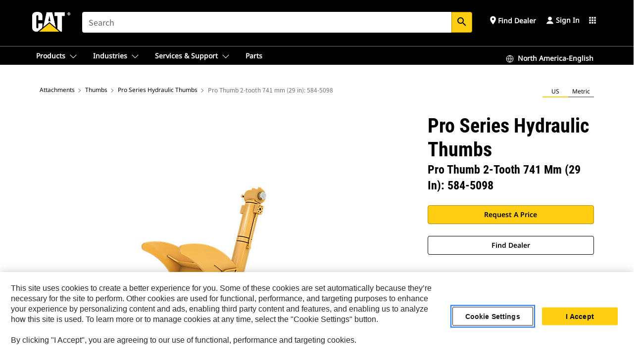

--- FILE ---
content_type: text/html; charset=UTF-8
request_url: https://www.cat.com/en_US/products/new/attachments/thumbs/pro-series-hydraulic-thumbs/100547.html
body_size: 59729
content:



<!DOCTYPE HTML>
<html lang="en" xml:lang="en">
    <head>
    <meta charset="UTF-8"/>
    <meta name="template" content="deg---product-landing-editable"/>
    

    
    
<link rel="stylesheet" href="/etc.clientlibs/deg/clientlibs/clientlib-dependencies.min.5d18fc177c2b9da2d8bc26f6a27fdd3a.css" type="text/css">
<script src="/etc.clientlibs/deg/clientlibs/clientlib-dependencies.min.a8d10506f792891a66041fb5ea0095aa.js"></script>





    
<link rel="stylesheet" href="/etc.clientlibs/deg/clientlibs/clientlib-base.min.078c2e96dcf30046ac47ad3f8680501f.css" type="text/css">








    
    
    

    

    
    
    

    

<!-- START Custom code-->


<!-- OneTrust Cookies Consent Notice start -->
<script id="otDomainScript" src="https://cdn.cookielaw.org/scripttemplates/otSDKStub.js" type="text/javascript" charset="UTF-8" data-domain-script="6b32398a-3e80-4329-b54b-c689861a9fe9"></script>
<script type="text/javascript">function OptanonWrapper() { }</script>
<!-- OneTrust Cookies Consent Notice end -->

<!-- OneTrust Cookies Check Start -->
<script>
	var otDomainScript = document.getElementById("otDomainScript").getAttribute("data-domain-script");

	if (otDomainScript.includes("-test")) {
		document.cookie = "OptanonConsent=;domain=.cat.com;path=/;expires=Thu, 01 Jan 1970 00:00:00 GMT";
		document.cookie = "OptanonAlertBoxClosed=;domain=.cat.com;path=/;expires=Thu, 01 Jan 1970 00:00:00 GMT";
		document.cookie = "OptanonConsent=;domain=.caterpillar.com;path=/;expires=Thu, 01 Jan 1970 00:00:00 GMT";
		document.cookie = "OptanonAlertBoxClosed=;domain=.caterpillar.com;path=/;expires=Thu, 01 Jan 1970 00:00:00 GMT";
		document.cookie = "OptanonConsent=;domain=.fgwilson.com;path=/;expires=Thu, 01 Jan 1970 00:00:00 GMT";
		document.cookie = "OptanonAlertBoxClosed=;domain=.fgwilson.com;path=/;expires=Thu, 01 Jan 1970 00:00:00 GMT";
		document.cookie = "OptanonConsent=;domain=.mak-catmarine.com;path=/;expires=Thu, 01 Jan 1970 00:00:00 GMT";
		document.cookie = "OptanonAlertBoxClosed=;domain=.mak-catmarine.com;path=/;expires=Thu, 01 Jan 1970 00:00:00 GMT";
		document.cookie = "OptanonConsent=;domain=.perkins.com;path=/;expires=Thu, 01 Jan 1970 00:00:00 GMT";
		document.cookie = "OptanonAlertBoxClosed=;domain=.perkins.com;path=/;expires=Thu, 01 Jan 1970 00:00:00 GMT";
		document.cookie = "OptanonConsent=;domain=.progressrail.com;path=/;expires=Thu, 01 Jan 1970 00:00:00 GMT";
		document.cookie = "OptanonAlertBoxClosed=;domain=.progressrail.com;path=/;expires=Thu, 01 Jan 1970 00:00:00 GMT";
		document.cookie = "OptanonConsent=;domain=.solarturbines.com;path=/;expires=Thu, 01 Jan 1970 00:00:00 GMT";
		document.cookie = "OptanonAlertBoxClosed=;domain=.solarturbines.com;path=/;expires=Thu, 01 Jan 1970 00:00:00 GMT";
		document.cookie = "OptanonConsent=;domain=.spmoilandgas.com;path=/;expires=Thu, 01 Jan 1970 00:00:00 GMT";
		document.cookie = "OptanonAlertBoxClosed=;domain=.spmoilandgas.com;path=/;expires=Thu, 01 Jan 1970 00:00:00 GMT";
		document.cookie = "OptanonConsent=;domain=.tangentenergy.com;path=/;expires=Thu, 01 Jan 1970 00:00:00 GMT";
		document.cookie = "OptanonAlertBoxClosed=;domain=.tangentenergy.com;path=/;expires=Thu, 01 Jan 1970 00:00:00 GMT";
		document.cookie = "OptanonConsent=;domain=.pecktech.com;path=/;expires=Thu, 01 Jan 1970 00:00:00 GMT";
		document.cookie = "OptanonAlertBoxClosed=;domain=.pecktech.com;path=/;expires=Thu, 01 Jan 1970 00:00:00 GMT";
		document.cookie = "OptanonConsent=;domain=.anchorcoupling.com;path=/;expires=Thu, 01 Jan 1970 00:00:00 GMT";
		document.cookie = "OptanonAlertBoxClosed=;domain=.anchorcoupling.com;path=/;expires=Thu, 01 Jan 1970 00:00:00 GMT";
		document.cookie = "OptanonConsent=;domain=.anchorfluidsystems.com;path=/;expires=Thu, 01 Jan 1970 00:00:00 GMT";
		document.cookie = "OptanonAlertBoxClosed=;domain=.anchorfluidsystems.com;path=/;expires=Thu, 01 Jan 1970 00:00:00 GMT";
		document.cookie = "OptanonConsent=;domain=.catrentalstore.com;path=/;expires=Thu, 01 Jan 1970 00:00:00 GMT";
		document.cookie = "OptanonAlertBoxClosed=;domain=.catrentalstore.com;path=/;expires=Thu, 01 Jan 1970 00:00:00 GMT";
		document.cookie = "OptanonConsent=;domain=.catdealer.com;path=/;expires=Thu, 01 Jan 1970 00:00:00 GMT";
		document.cookie = "OptanonAlertBoxClosed=;domain=.catdealer.com;path=/;expires=Thu, 01 Jan 1970 00:00:00 GMT";
	}
</script>
<!-- OneTrust Cookies Check End -->


<!-- ue2laempublishaserverp02 -->



		
<meta name="site_category" content="Products"/>
<meta http-equiv="X-UA-Compatible" content="IE=edge,chrome=1"/>

<script>
	var currentPage = "/content/catdotcom/en_US/products/new/attachments/thumbs/pro-series-hydraulic-thumbs/100547",isPerkins = 'false', isCatdotcom = 'false';
    window._cat_drl_loc_sev_url = "";
    window._cat_drl_loc_search_dist = "";
    window._cat_drl_loc_max_results = "";
	window._addPath_vanity = "";
	window.defaultUnitType = "us";
		window._cat_drl_loc_app_id = "";
    window._cat_drl_loc_app_url = "";
    window._bing_key= "As3LWGxakhWXqIL6M3BBWFqEZn9J2XDgt9H9oCm1qcTxWnRV2wp_cityZM0UuOOf";	
    window._helios_dls_url = "api.cat.com";
    if(currentPage.indexOf("/content/wwwperkins") === 0){
    	isPerkins='true';
    }
	if (currentPage.indexOf("/content/catdotcom") === 0) {
    	isCatdotcom = 'true';
	} 
    var currentLocaleString = "en_US";
	Granite.I18n.setLocale(currentLocaleString);
</script>

<script>
    // Added method to fetch the cookie value (needed for Datalayer push on page load)
    function getCookieVal(name){
        var arr = null,
            reg = new RegExp('(^| )' + name + '=([^;]+)');
        if(arr = document.cookie.match(reg)){
            return unescape(arr[2]);
        } else {
            return null;
        }
    }

    var catRecId = '',
        loginId = '',
        userGAInfo = '';

	var dataLayer = window.dataLayer || [],
	  siteID = 'catDotCom' == "" ? null : 'catDotCom',
	  templateID = 'deg---product-landing-editable' == "" ? null : 'deg---product-landing-editable',
	  templateBase = 'deg' == "" ? null : 'deg',
	  adiBu = 'Work Tools' == "" ? null : 'Work Tools',
	  adiApp = '' == "" ? null : '',
	  adiInd = '' == "" ? null : '',
	  adiAud = '' == "" ? null : '',
	  adiAudgoal = '' == "" ? null : '',
	  adiPripgkpi = '' == "" ? null : '',
	  adiSecpgkpi = '' == "" ? null : '',
	  dealerCode = '' == "" ? null : '',
	  dealerName = '' == "" ? null : '',
	  lastPublishedDate = '2025-12-04T00:33:49.924-06:00' == "" ? null : '2025-12-04T00:33:49.924-06:00',
	  b2cDataLayerFlag = true,
	  campaignFlag = false;

	var favDealer = JSON.parse(localStorage.getItem("favorite_dealer"));
	var dealerId = null,
		dealerCode = null,
		dealerName = null,
		dealerLocationName = null;
	if(favDealer) {
		dealerId = favDealer.dealerId;
		dealerCode = favDealer.ecommerceDealerCode;
		dealerName = favDealer.dealerName;
		dealerLocationName = favDealer.dealerLocationName;
	}

	// Get the RecId, loginId and GAInfo from the cookie

		loginId = null != getCookieVal('CWSID') ? getCookieVal('CWSID') : '';
		catRecId = null != getCookieVal('RECID') ? getCookieVal('RECID') : '';

        dataLayer.push({
            'catRecId': catRecId,
            'loginId': loginId
        });

		includeGAInfoDatalayerValues();

	function includeGAInfoDatalayerValues(){
			if((typeof isPingAccessEnabledFlag !== 'undefined' && isPingAccessEnabledFlag) ||
			   (typeof isGAInfoEnabledFlag !== 'undefined' && isGAInfoEnabledFlag)) {

				userGAInfo = null != getCookieVal('GAInfo') ? JSON.parse(getCookieVal('GAInfo')) : '';

					dataLayer.push({
                        'affClass': userGAInfo.affClass,
                        'affCode': userGAInfo.affCode,
                        'affiliationOrgCode': userGAInfo.affiliationOrgCode,
                        'hem': userGAInfo.hem,
                    })
			}
	}
        var serial_code_url = new URL(window.location.href);
        var serial_code = serial_code_url.searchParams.get("serial_number");

        var isPdp = true;
		var isPcp = false;
		var isPfp = false;
		var isPsfp = false;

		if(isPfp || isPsfp){
        		adiBu = '';
			    adiBu = (!adiBu || adiBu === "null") ? null : adiBu;
                 } 

		var adiContTypeValue = null;

		if(isPdp || isPcp || isPfp || isPsfp){
			adiContTypeValue = "awareness | engagement | consideration | lead gen";
		} else {
			adiContTypeValue = '' == "" ? null : '';
		}

	dataLayer.push({
		'zipCode': sessionStorage.getItem('bcpZip'),
		'siteID': siteID,
        'dealerId' : dealerId,
        'dealerCode' : dealerCode,
        'dealerName' : dealerName,
        'dealerLocationName' : dealerLocationName,
		'templateID': templateID,
		'templateBase': templateBase,
		'adiBu'	: adiBu,
		'adiApp' : adiApp,
		'adiContType' : adiContTypeValue,
		'adiInd' : adiInd,
		'adiAud' : adiAud,
        'adiAudgoal' : adiAudgoal,
        'adiPripgkpi' : adiPripgkpi,
        'adiSecpgkpi' : adiSecpgkpi,
        'storeID' : dealerCode,
		'storeCode' : dealerCode,
		'storeName' : dealerName,
		'lastPubDate' : lastPublishedDate,
		'campaignFlag' : campaignFlag,
                'serialNumber' : serial_code
      	});
	if(b2cDataLayerFlag){
	    if(getCookieVal('li_aemgainfo')){
	        var aemgainfo = JSON.parse(getCookieVal('li_aemgainfo'));
	        var dataLayer = window.dataLayer || [];
	        dataLayer.push({
	            'event':'b2cloaded',
	            'companyID' : aemgainfo.companyID,
	            'hem' : aemgainfo.hem,
	            'loginID' : aemgainfo.loginID,
	            'catRecId' : aemgainfo.catRecId,
	            'affClass' : aemgainfo.affClass,
	            'affCode' : aemgainfo.affCode,
	            'b2cdealerCode' : aemgainfo.b2cdealerCode,
	            'topLvlOrgCode' : aemgainfo.topLvlOrgCode,
	            'b2cObjectID' : aemgainfo.b2cObjectID,
	            'b2cUserType' : aemgainfo.b2cUserType
	        })
	    }
	    else{
	    	document.cookie = 'li_aemgainfo = {"companyID":"","hem":"","loginID":"","catRecId":"","affClass":"","affCode":"","b2cdealerCode":"","topLvlOrgCode":"","b2cObjectID":"","b2cUserType":""}'+ '; path=/; Secure; SameSite=Lax';
	        var dataLayer = window.dataLayer || [];
	        dataLayer.push({
	            'event':'b2cloaded',
	            'companyID' : "",
	            'hem' : "",
	            'loginID' : "",
	            'catRecId' : "",
	            'affClass' : "",
	            'affCode' : "",
	            'b2cdealerCode' : "",
	            'topLvlOrgCode' : "",
	            'b2cObjectID' : "",
	            'b2cUserType' : ""
	        })
	    }
		
	}

</script>

<!-- Google Tag Manager -->
<script>(function(w,d,s,l,i){w[l]=w[l]||[];w[l].push({'gtm.start':
new Date().getTime(),event:'gtm.js'});var f=d.getElementsByTagName(s)[0],
j=d.createElement(s),dl=l!='dataLayer'?'&l='+l:'';j.async=true;j.src=
'//www.googletagmanager.com/gtm.js?id='+i+dl;f.parentNode.insertBefore(j,f);
})(window,document,'script','dataLayer','GTM-5JB4X4');</script>
<!-- End Google Tag Manager -->

<meta name="viewport" content="width=device-width, initial-scale=1.0"/>
<meta name="keywords" content="new, Pro Thumb 2-tooth 741 mm (29 in)  584-5098"/>
<meta name="twitter:card" content="summary_large_image"/>




<!-- Open Group tagging : Social network (OpenGraph) metatag values -->



<meta property="og:site_name" content="https://www.cat.com/en_US/products/new/attachments/thumbs/pro-series-hydraulic-thumbs/100547.html"/>



<!-- Page Tag list -->

	
		<meta name="product_line" content="Products^Attachments^Thumbs^Pro Series Hydraulic Thumbs^Pro Thumb 2-tooth 741 mm (29 in)  584-5098"/>
    
		<meta name="acquisition_type" content="acquisition_type^new"/>
    

<!-- Blog Tag list -->

	
		<meta name="b_tags_product_line" content="Products^Attachments^Thumbs^Pro Series Hydraulic Thumbs^Pro Thumb 2-tooth 741 mm (29 in)  584-5098"/>
    
		<meta name="b_tags_acquisition_type" content="acquisition_type^new"/>
    

<!-- Blog Tag list End -->

<!-- Published Date to metatag for blogCards -->



	<link rel="shortcut icon" type="image/vnd.microsoft.icon" href='/content/dam/favicons/Favicon.png'/>



	<link rel="apple-touch-icon-precomposed" sizes="57x57" href='/content/dam/favicons/catdotcomFavicon.png/_jcr_content/renditions/cq5dam.thumbnail.57.57.png'/>
	<link rel="apple-touch-icon-precomposed" sizes="72x72" href='/content/dam/favicons/catdotcomFavicon.png/_jcr_content/renditions/cq5dam.thumbnail.72.72.png'/>
	<link rel="apple-touch-icon-precomposed" sizes="114x114" href='/content/dam/favicons/catdotcomFavicon.png/_jcr_content/renditions/cq5dam.thumbnail.114.114.png'/>
	<link rel="apple-touch-icon-precomposed" sizes="144x144" href='/content/dam/favicons/catdotcomFavicon.png/_jcr_content/renditions/cq5dam.thumbnail.144.144.png'/>


<meta name="description" content="Cat® Pro Thumbs are the ideal add-on to bring a new level of versatility to your Cat machines. Each one is designed for your excavator and bucket combination, so you can take on bigger, bulkier loads without compromising fuel efficiency. We built them to be a durable solution for your daily material handling."/>




    
    

    
    
    
    



<title>Pro Thumb:584-5098 | Cat | Caterpillar</title>
<link rel="canonical" href='https://www.cat.com/en_US/products/new/attachments/thumbs/pro-series-hydraulic-thumbs/100547.html'/>
<!-- Global Editable Whitelabel CSS-->
<link rel="stylesheet" href="/content/catdotcom/en_US/_jcr_content.editable-whitelabel-v2.css"/>
</head>
    <body class="page basicpage auth" data-offset="84">
        
        
            

<!-- Google Tag Manager (noscript) -->
<noscript><iframe src="//www.googletagmanager.com/ns.html?id=GTM-5JB4X4" height="0" width="0" style="display:none;visibility:hidden"></iframe></noscript>
<!-- End Google Tag Manager (noscript) -->
            



            


<div class="root responsivegrid">


<div class="aem-Grid aem-Grid--12 aem-Grid--default--12 ">
    
    <div class="inheritedExperienceFragment experiencefragment aem-GridColumn aem-GridColumn--default--12">

    
    

    



<div class="xf-content-height">
    


<div class="aem-Grid aem-Grid--12 aem-Grid--default--12 ">
    
    <div class="cookie aem-GridColumn aem-GridColumn--default--12">








    
    
<link rel="stylesheet" href="/etc.clientlibs/deg/components/content/general/cookie/v3/cookie/clientlibs/site.min.52a649af8eb7e6a89c8e5056137c5aa5.css" type="text/css">



    
    
<script src="/etc.clientlibs/deg/components/content/general/cookie/v3/cookie/clientlibs/site.min.d6bb5a271a50721dc8913a051877eb51.js"></script>





<div class="ot-cookie-banner" style="display:none;">
    
        <input type="hidden" id="locale-page-publish" value="en_US"/>
    

    
</div></div>
<div class="header aem-GridColumn aem-GridColumn--default--12">

<!-- HTML  -->


<div class="skip-to-content">
  <a class="skip-to-content-link" href="#mainContent">Skip to main content</a>
</div>

<div class="skip-search-crawl d-print-none">
  <header class="mega--nav tfn header auth-track">
    
    
    
    
    
    
    
    
    
    <input type="hidden" id="exp-fragment-resource" data-azure-path="/content/catdotcom/en_US/products/new/attachments/thumbs/pro-series-hydraulic-thumbs/100547"/>
    <div style="display: none;" id="isDealer"></div>
    <div style="display: none;" id="dealerPage" data-dealerPage="/content/catdotcom/en_US/support/dealer-locator.html"></div>

    <div class="container container--mega-nav">
      <div class="row">
        <input hidden id="showSearch" value="true"/>
        <input hidden id="showAdvanceSearch" value="false"/>
        <div class="col header-container">
          
          



<a href="#" onclick="" class="menu-toggle" data-open-label="menu" data-close-label="close" aria-label="Menu" style="display: none;"><span></span></a>
<a href="/en_US.html" class="logo">
	<picture>
              <source media="(min-width: 1023px)" srcset="https://s7d2.scene7.com/is/image/Caterpillar/CM20160629-33279-63115?fmt=png-alpha"/>
              <img src="https://s7d2.scene7.com/is/image/Caterpillar/CM20160629-33279-63115?fmt=png-alpha" alt="Caterpillar Logo"/>
              <img class="logo--print" src="https://s7d2.scene7.com/is/image/Caterpillar/CM20160629-33279-63115?fmt=png-alpha" alt="Caterpillar Logo"/>
	</picture>
</a>


    


          
            
            
            
              <div class="search-wrap open header-middle">
                


	
	
    
<link rel="stylesheet" href="/etc.clientlibs/deg/components/structure/search/v2/search/clientlibs/site.min.040091e378d13312ca799339b87aea61.css" type="text/css">
<link rel="stylesheet" href="/etc.clientlibs/deg/components/structure/search/v1/search/clientlibs/site.min.7ea43d628062d274409239af092e2700.css" type="text/css">



	
	<form action="/en_US/search/search-results.html" class="search-inner search siteSearchForm" id="global_search" name="global_search" method="GET">
		<!-- <i class="material-icons" id="siteSearchForm_search_icon">search</i> -->
		<label for="searchInput" class="sr-only">Search</label>
		
		
			<input type="search" class="input-large search-input" id="searchInput" name="search" placeholder="Search" autocomplete="off" onkeyup="newCatdotcomSearchAutoSuggestHeader(this, 'global_search');"/>
		
		

		<input type="hidden" name="pagePath" id="pagePath" value="/content/catdotcom/en_US/products/new/attachments/thumbs/pro-series-hydraulic-thumbs/100547"/>
		<input type="hidden" id="newSearchEnabled" value="true"/>

		
		<button type="submit" class="button button-primary button-sm global-search-btn" aria-label="Search"><i class="material-icons" id="siteSearchForm_search_icon">search</i></button>
		<!-- <a href="#" onclick="" class="search-close">&#215;</a> -->
		<div id="global_searchsearchInputSuggBox" class="suggestionBox col-7 col-lg-10 col-md-8 col-sm-6 col-xs-6" style="display:none">
			
				<div class="suggestionBoxSearchHeader" style="display:none">
					<div class="suggestionBoxHeading">SUGGESTED KEYWORDS</div>
					<div id="SuggKeywordsHeader">
					</div>
				</div>
				<div class="suggestionBoxSearchHeader" style="display:none">
					<div class="suggestionBoxHeading">SUGGESTED PRODUCTS</div>
					<div id="SuggProductsHeader">
					</div>
				</div>
				<div class="suggestionBoxSearchHeader" style="display:none">
					<div class="suggestionBoxHeading">SUGGESTED CONTENT</div>
					<div id="SuggCategoriesHeader">
					</div>
				</div>
			
			<!-- end existing aem autosuggest -->
		</div>
	</form>


    

              </div>
            
          
          <ul class="utility--links">
            
              <!-- <sly data-sly-test="true"> -->
                <!-- <a href="#" target="_blank" onclick=""
                  role="button" class="search-toggle search auth-track "
                  aria-label="Search" id="utility_links_search">
                  <i class="material-icons" id="utility_links_search_icon" aria-hidden="true">search</i><span
                    class="utility_search">Search</span> -->

                <!-- </a> -->

                <!-- <div class="search-wrap open"> -->
                  <!-- <sly data-sly-resource="search" /> -->
                <!-- </div> -->
              <!-- </sly> -->
            </li>
            
            
              <a class="logged-in-mobile-icon my-account-loggedin-mobile myaccount-welcome" href="#" role="button" data-account-drawer="mega-accountlinks" aria-label="account" style="display: none;" data-toggle="modal" data-target="#my-account__modal--logged-in-mob">
                <i class="material-icons person" aria-hidden="true">person</i><i class="material-icons clear" style="display: none;" aria-hidden="true">clear</i>
              </a>
              <a class="logged-in-mobile-icon my-account-default my-account-default-mobile" href="#" role="button" data-account-drawer="mega-accountlinks-default" data-toggle="modal" data-target="#my-account__modal--default-mob">
                <i class="material-icons person" aria-hidden="true">person</i><i class="material-icons clear" style="display: none;" aria-hidden="true">clear</i>
              </a>
            

            
            
              
                <li class="utility--links__find-dealer findDealer auth-track">
                  <!-- link before dealer chosen -->
                   <a href="#" role="button" class="show-label" data-toggle="modal" data-target="#launch-this-modal-window12" id="utility_links_findDealer_place" style="">
                      <i class="material-icons" id="utility_links_findDealer_place_icon" aria-hidden="true">place</i><span>
                        Find Dealer
                        
                      </span>
                    </a> 
                   <!-- link after dealer chosen -->
                  <div class="drop--menu">
                    <a href="#" role="button" class="dropdown-button show-label dealer-info__show-abel" id="utility_links_dropdown_btn_place" style=""></a>
                    <ul class="menu--content" role="dialog" aria-modal="true" aria-labelledby="directionDialogTitle">
                      <li><a href="#" role="button" class="close">&#215;</a></li>
                      <li class="dealer--info">
                        <p id="directionDialogTitle" class="title" aria-level="3" role="heading" data-dealer-code=""></p>
                        <button type="button" aria-hidden="false" class="close" data-dismiss="modal" aria-label="Close">
                          <span aria-hidden="true">&times;</span>
                        </button> <!-- <p class="time">Open Till 5PM</p> -->
                        <hr aria-hidden="true"/>
                        <p class="dealer-address"></p> <a role="button" href="" class="cat-follow fav-dealer-direction" onclick="getFavDealerDirection(event,this);">Directions</a> <a role="button" class="cat-follow fav-dealer-info-follow" href="#" data-toggle="modal" data-target="#launch-this-modal-window12">Dealer Details</a>
                        <hr/> <a class="button button-tertiary find-dealer-follow" role="button" href="#" data-toggle="modal" data-target="#launch-this-modal-window12">Find Another Dealer</a>
                      </li>
                    </ul>
                  </div>
                </li>
              
            

            


            
            

    
    

    <!-- My Account - Default -->
    

    <!-- Default - Desktop view -->
    
        <li class="utility--links__dropdown my-account-default my-account-default-desktop utility--links__account" data-b2c-version="true">
            <div class="drop--menu">
                <a href="#" class="newAccount" role="button" data-toggle="modal" data-target="#my-account__modal-default" aria-label="Sign In">
                    <div class="account-header-section">
                        <svg class="my-account-icon" xmlns="http://www.w3.org/2000/svg" width="16" height="16" viewBox="0 0 16 16" fill="none">
                            <path d="M8.00008 0.736694C5.85629 0.736694 4.11841 2.47458 4.11841 4.61836C4.11841 6.76215 5.85629 8.50003 8.00008 8.50003C10.1439 8.50003 11.8817 6.76215 11.8817 4.61836C11.8817 2.47458 10.1439 0.736694 8.00008 0.736694Z" fill="currentColor"/>
                            <path d="M7.99995 9.57263C6.46353 9.57263 4.9668 10.0605 3.72555 10.966C2.48429 11.8715 1.56264 13.1477 1.09347 14.6107C1.04469 14.7628 1.07151 14.9291 1.16564 15.0581C1.25976 15.1871 1.40987 15.2634 1.56958 15.2634H14.4303C14.59 15.2634 14.7401 15.1871 14.8343 15.0581C14.9284 14.9291 14.9552 14.7628 14.9064 14.6107C14.4373 13.1477 13.5156 11.8715 12.2744 10.966C11.0331 10.0605 9.53637 9.57263 7.99995 9.57263Z" fill="currentColor"/>
                        </svg>
                        <span class="account-name"><div>Sign In</div></span>
                    </div>
                </a>
                <!-- Default Modal - Desktop view -->
                <div class="modal fade auth small full-inner my-account__modal" id="my-account__modal-default" tabindex="-1" role="dialog" aria-labelledby="my-account Modal" aria-hidden="true">
                    <div class="modal-dialog my-account__content">
                        <div class="modal-content">
                            <div class="modal-header my-account__header">
                                <span class="modal-title my-account__title" id="my-account">Account</span>
                                <button type="button" class="close my-account__close-btn" data-dismiss="modal" aria-label="Close">
				 <span class="my-account__closeIcon"><svg xmlns="http://www.w3.org/2000/svg" width="32" height="32" viewBox="0 0 32 32" fill="none">
								<path d="M21.185 11.5317C21.3829 11.3338 21.3829 11.013 21.185 10.8151C20.9872 10.6173 20.6664 10.6173 20.4685 10.8151L16.0001 15.2836L11.5317 10.8151C11.3338 10.6173 11.013 10.6173 10.8151 10.8151C10.6173 11.013 10.6173 11.3338 10.8151 11.5317L15.2836 16.0001L10.8151 20.4685C10.6173 20.6664 10.6173 20.9872 10.8151 21.185C11.013 21.3829 11.3338 21.3829 11.5317 21.185L16.0001 16.7166L20.4685 21.185C20.6664 21.3829 20.9872 21.3829 21.185 21.185C21.3829 20.9872 21.3829 20.6664 21.185 20.4685L16.7166 16.0001L21.185 11.5317Z" fill="#3F3F3F"/>
							 </svg></span>
                                </button>
                            </div>
                            <div class="modal-body my-account__body">
                                <div class="my-account-buttons">
                                    <a href="/en_US/account/login.html" class="button button-primary header-buttons" role="button" aria-label="Sign In to your account">
                                        Sign In
                                    </a>
                                    <a href="/en_US/account/register.html" class="button button-secondary header-buttons" role="button" aria-label="Create account">
                                         Create Account
                                    </a>
                                </div>
                                <div class="my-account-section">
                                    <p><b>One Account. All of Cat.</b></p>
<p>If you already have an existing account with another Cat App, you can use the same account to sign in here. </p>

                                </div>
                                <hr class='links-separator'/>
                                <div class="my-account__external-links-section">
                                    <div class="my-account-external-links__item">
                                        <a class="my-account-external-links__link" href="https://vl.cat.com/visionlink?ui_locales=en-US" target="_blank" rel="noopener noreferrer">
                                            <span>My Fleet | VisionLink </span>
                                            <span>
                                    <svg width="16" height="16" viewBox="0 0 16 16" fill="none" xmlns="http://www.w3.org/2000/svg">
                                        <path d="M1.89488 1.89488C1.99625 1.79352 2.13373 1.73657 2.27709 1.73657H6.95939C7.23554 1.73657 7.45939 1.51271 7.45939 1.23657C7.45939 0.96043 7.23554 0.736572 6.95939 0.736572H2.27709C1.86852 0.736572 1.47668 0.898876 1.18778 1.18778C0.898876 1.47668 0.736572 1.86852 0.736572 2.27709V13.7227C0.736572 14.1313 0.898876 14.5231 1.18778 14.812C1.47668 15.1009 1.86851 15.2632 2.27709 15.2632H13.7227C14.1313 15.2632 14.5231 15.1009 14.812 14.812C15.1009 14.5231 15.2632 14.1313 15.2632 13.7227V9.04042C15.2632 8.76428 15.0394 8.54042 14.7632 8.54042C14.4871 8.54042 14.2632 8.76428 14.2632 9.04042V13.7227C14.2632 13.8661 14.2063 14.0036 14.1049 14.1049C14.0036 14.2063 13.8661 14.2632 13.7227 14.2632H2.27709C2.13373 14.2632 1.99625 14.2063 1.89488 14.1049C1.79352 14.0036 1.73657 13.8661 1.73657 13.7227V2.27709C1.73657 2.13373 1.79352 1.99625 1.89488 1.89488Z" fill="#666565"></path>
                                        <path d="M15.158 0.929187C15.1336 0.897874 15.1055 0.869544 15.0744 0.844842C14.989 0.777061 14.8811 0.736572 14.7636 0.736572H11.1218C10.8457 0.736572 10.6218 0.96043 10.6218 1.23657C10.6218 1.51271 10.8457 1.73657 11.1218 1.73657H13.5565L7.64669 7.64635C7.45143 7.84162 7.45143 8.1582 7.64669 8.35346C7.84195 8.54872 8.15854 8.54872 8.3538 8.35346L14.2636 2.44364V4.87837C14.2636 5.15451 14.4875 5.37837 14.7636 5.37837C15.0398 5.37837 15.2636 5.15451 15.2636 4.87837V1.23657C15.2636 1.15043 15.2418 1.06938 15.2035 0.998621C15.2007 0.993547 15.1979 0.98851 15.195 0.983513C15.1864 0.968959 15.1771 0.954746 15.1669 0.940935C15.164 0.936986 15.161 0.933069 15.158 0.929187Z" fill="#666565"></path>
                                    </svg>
                                    </span>
                                        </a>
                                    </div>
                                
                                    <div class="my-account-external-links__item">
                                        <a class="my-account-external-links__link" href="https://mycatfinancial.com/GC_Login" target="_blank" rel="noopener noreferrer">
                                            <span>MyCatFinancial</span>
                                            <span>
                                    <svg width="16" height="16" viewBox="0 0 16 16" fill="none" xmlns="http://www.w3.org/2000/svg">
                                        <path d="M1.89488 1.89488C1.99625 1.79352 2.13373 1.73657 2.27709 1.73657H6.95939C7.23554 1.73657 7.45939 1.51271 7.45939 1.23657C7.45939 0.96043 7.23554 0.736572 6.95939 0.736572H2.27709C1.86852 0.736572 1.47668 0.898876 1.18778 1.18778C0.898876 1.47668 0.736572 1.86852 0.736572 2.27709V13.7227C0.736572 14.1313 0.898876 14.5231 1.18778 14.812C1.47668 15.1009 1.86851 15.2632 2.27709 15.2632H13.7227C14.1313 15.2632 14.5231 15.1009 14.812 14.812C15.1009 14.5231 15.2632 14.1313 15.2632 13.7227V9.04042C15.2632 8.76428 15.0394 8.54042 14.7632 8.54042C14.4871 8.54042 14.2632 8.76428 14.2632 9.04042V13.7227C14.2632 13.8661 14.2063 14.0036 14.1049 14.1049C14.0036 14.2063 13.8661 14.2632 13.7227 14.2632H2.27709C2.13373 14.2632 1.99625 14.2063 1.89488 14.1049C1.79352 14.0036 1.73657 13.8661 1.73657 13.7227V2.27709C1.73657 2.13373 1.79352 1.99625 1.89488 1.89488Z" fill="#666565"></path>
                                        <path d="M15.158 0.929187C15.1336 0.897874 15.1055 0.869544 15.0744 0.844842C14.989 0.777061 14.8811 0.736572 14.7636 0.736572H11.1218C10.8457 0.736572 10.6218 0.96043 10.6218 1.23657C10.6218 1.51271 10.8457 1.73657 11.1218 1.73657H13.5565L7.64669 7.64635C7.45143 7.84162 7.45143 8.1582 7.64669 8.35346C7.84195 8.54872 8.15854 8.54872 8.3538 8.35346L14.2636 2.44364V4.87837C14.2636 5.15451 14.4875 5.37837 14.7636 5.37837C15.0398 5.37837 15.2636 5.15451 15.2636 4.87837V1.23657C15.2636 1.15043 15.2418 1.06938 15.2035 0.998621C15.2007 0.993547 15.1979 0.98851 15.195 0.983513C15.1864 0.968959 15.1771 0.954746 15.1669 0.940935C15.164 0.936986 15.161 0.933069 15.158 0.929187Z" fill="#666565"></path>
                                    </svg>
                                    </span>
                                        </a>
                                    </div>
                                </div>
                            </div>
                            <div class="modal-footer my-account__footer">
                                <div class="modal-footer__full-width-container">
                                    <button class="button button-tertiary" type="button" data-dismiss="modal" aria-label="Close">Close
                                    </button>
                                </div>
                            </div>
                        </div>
                    </div>
                </div>
            </div>
        </li>
    

    <!-- My Account - LoggedIn -->
    

    <!-- LoggedIn - Desktop view -->
    
        <li class="utility--links__dropdown my-account-loggedin utility--links__account" style="display: none;">
            <div class="drop--menu">
                <a href="#" class="newAccount" role="button" data-toggle="modal" data-target="#my-account__modal--logged-in">
                    <div class="account-header-section">
                        <svg class="my-account-icon" xmlns="http://www.w3.org/2000/svg" width="16" height="16" viewBox="0 0 16 16" fill="none">
                            <path d="M8.00008 0.736694C5.85629 0.736694 4.11841 2.47458 4.11841 4.61836C4.11841 6.76215 5.85629 8.50003 8.00008 8.50003C10.1439 8.50003 11.8817 6.76215 11.8817 4.61836C11.8817 2.47458 10.1439 0.736694 8.00008 0.736694Z" fill="currentColor"/>
                            <path d="M7.99995 9.57263C6.46353 9.57263 4.9668 10.0605 3.72555 10.966C2.48429 11.8715 1.56264 13.1477 1.09347 14.6107C1.04469 14.7628 1.07151 14.9291 1.16564 15.0581C1.25976 15.1871 1.40987 15.2634 1.56958 15.2634H14.4303C14.59 15.2634 14.7401 15.1871 14.8343 15.0581C14.9284 14.9291 14.9552 14.7628 14.9064 14.6107C14.4373 13.1477 13.5156 11.8715 12.2744 10.966C11.0331 10.0605 9.53637 9.57263 7.99995 9.57263Z" fill="currentColor"/>
                        </svg>
                        <span class="account-name myaccount-welcome"></span>
                    </div>
                </a>
                <!-- LoggedIn Modal - Desktop view -->
                <div class="modal fade auth small full-inner my-account__modal" id="my-account__modal--logged-in" tabindex="-1" role="dialog" aria-labelledby="my-account Modal" aria-hidden="true">
                    <div class="modal-dialog my-account__content">
                        <div class="modal-content">
                            <div class="modal-header my-account__header">
                                <span class="modal-title my-account__title" id="my-account"></span>
                                <button type="button" class="close my-account__close-btn" data-dismiss="modal" aria-label="Close">
                                    <svg xmlns="http://www.w3.org/2000/svg" width="32" height="32" viewBox="0 0 32 32" fill="none">
                                        <path d="M21.185 11.5317C21.3829 11.3338 21.3829 11.013 21.185 10.8151C20.9872 10.6173 20.6664 10.6173 20.4685 10.8151L16.0001 15.2836L11.5317 10.8151C11.3338 10.6173 11.013 10.6173 10.8151 10.8151C10.6173 11.013 10.6173 11.3338 10.8151 11.5317L15.2836 16.0001L10.8151 20.4685C10.6173 20.6664 10.6173 20.9872 10.8151 21.185C11.013 21.3829 11.3338 21.3829 11.5317 21.185L16.0001 16.7166L20.4685 21.185C20.6664 21.3829 20.9872 21.3829 21.185 21.185C21.3829 20.9872 21.3829 20.6664 21.185 20.4685L16.7166 16.0001L21.185 11.5317Z" fill="#3F3F3F"/>
                                    </svg>
                                </button>
                            </div>
                            <div class="modal-body my-account__body">
                                <div class="account-dashboard-section">
                                    <div class="account-dashboard-header-section tertiary-nav-links-container">
                                        <ul class="account-section-links tertiary-nav-links-list">
                                            <li>
                                                <a href="/en_US/account/myaccount.html" class="account-dashboard-section-links-li tertiary-nav-link">
                                                    Overview
                                                </a>
                                            </li>
                                        </ul>
<ul class="account-section-links tertiary-nav-links-list">
                                            <li>
                                                <a href="/en_US/account/myaccount/account-information.html" class="account-dashboard-section-links-li tertiary-nav-link">
                                                    Account Information
                                                </a>
                                            </li>
                                        </ul>
<ul class="account-section-links tertiary-nav-links-list">
                                            <li>
                                                <a href="/en_US/account/myaccount/site-settings.html" class="account-dashboard-section-links-li tertiary-nav-link">
                                                    Site Settings
                                                </a>
                                            </li>
                                        </ul>
<ul class="account-section-links tertiary-nav-links-list">
                                            <li>
                                                <a href="/en_US/account/myaccount/security.html" class="account-dashboard-section-links-li tertiary-nav-link">
                                                    Security Settings
                                                </a>
                                            </li>
                                        </ul>

                                        <div class="my-account__signout">
                                            <a href="/en_US.html" class="account-signout">Sign out</a>
                                        </div>
                                    </div>
                                </div>
                                <hr class='links-separator'/>
                                <div class="my-account__owner-links-section">
                                    <div class="my-account-owner-links__item">
                                        <a class="my-account-owner-links__link" href="https://parts.cat.com/en/catcorp/OrderStatusInquiry" target="_blank">
                                            <span>Check Order Status</span>
                                            <span>
                                    <svg width="16" height="16" viewBox="0 0 16 16" fill="none" xmlns="http://www.w3.org/2000/svg">
                                        <path d="M1.89488 1.89488C1.99625 1.79352 2.13373 1.73657 2.27709 1.73657H6.95939C7.23554 1.73657 7.45939 1.51271 7.45939 1.23657C7.45939 0.96043 7.23554 0.736572 6.95939 0.736572H2.27709C1.86852 0.736572 1.47668 0.898876 1.18778 1.18778C0.898876 1.47668 0.736572 1.86852 0.736572 2.27709V13.7227C0.736572 14.1313 0.898876 14.5231 1.18778 14.812C1.47668 15.1009 1.86851 15.2632 2.27709 15.2632H13.7227C14.1313 15.2632 14.5231 15.1009 14.812 14.812C15.1009 14.5231 15.2632 14.1313 15.2632 13.7227V9.04042C15.2632 8.76428 15.0394 8.54042 14.7632 8.54042C14.4871 8.54042 14.2632 8.76428 14.2632 9.04042V13.7227C14.2632 13.8661 14.2063 14.0036 14.1049 14.1049C14.0036 14.2063 13.8661 14.2632 13.7227 14.2632H2.27709C2.13373 14.2632 1.99625 14.2063 1.89488 14.1049C1.79352 14.0036 1.73657 13.8661 1.73657 13.7227V2.27709C1.73657 2.13373 1.79352 1.99625 1.89488 1.89488Z" fill="#666565"></path>
                                        <path d="M15.158 0.929187C15.1336 0.897874 15.1055 0.869544 15.0744 0.844842C14.989 0.777061 14.8811 0.736572 14.7636 0.736572H11.1218C10.8457 0.736572 10.6218 0.96043 10.6218 1.23657C10.6218 1.51271 10.8457 1.73657 11.1218 1.73657H13.5565L7.64669 7.64635C7.45143 7.84162 7.45143 8.1582 7.64669 8.35346C7.84195 8.54872 8.15854 8.54872 8.3538 8.35346L14.2636 2.44364V4.87837C14.2636 5.15451 14.4875 5.37837 14.7636 5.37837C15.0398 5.37837 15.2636 5.15451 15.2636 4.87837V1.23657C15.2636 1.15043 15.2418 1.06938 15.2035 0.998621C15.2007 0.993547 15.1979 0.98851 15.195 0.983513C15.1864 0.968959 15.1771 0.954746 15.1669 0.940935C15.164 0.936986 15.161 0.933069 15.158 0.929187Z" fill="#666565"></path>
                                    </svg>
                                    </span>
                                        </a>
                                    </div>
                                
                                    <div class="my-account-owner-links__item">
                                        <a class="my-account-owner-links__link" href="https://mycatfinancial.com/GC_Login" target="_blank">
                                            <span>Make a Payment</span>
                                            <span>
                                    <svg width="16" height="16" viewBox="0 0 16 16" fill="none" xmlns="http://www.w3.org/2000/svg">
                                        <path d="M1.89488 1.89488C1.99625 1.79352 2.13373 1.73657 2.27709 1.73657H6.95939C7.23554 1.73657 7.45939 1.51271 7.45939 1.23657C7.45939 0.96043 7.23554 0.736572 6.95939 0.736572H2.27709C1.86852 0.736572 1.47668 0.898876 1.18778 1.18778C0.898876 1.47668 0.736572 1.86852 0.736572 2.27709V13.7227C0.736572 14.1313 0.898876 14.5231 1.18778 14.812C1.47668 15.1009 1.86851 15.2632 2.27709 15.2632H13.7227C14.1313 15.2632 14.5231 15.1009 14.812 14.812C15.1009 14.5231 15.2632 14.1313 15.2632 13.7227V9.04042C15.2632 8.76428 15.0394 8.54042 14.7632 8.54042C14.4871 8.54042 14.2632 8.76428 14.2632 9.04042V13.7227C14.2632 13.8661 14.2063 14.0036 14.1049 14.1049C14.0036 14.2063 13.8661 14.2632 13.7227 14.2632H2.27709C2.13373 14.2632 1.99625 14.2063 1.89488 14.1049C1.79352 14.0036 1.73657 13.8661 1.73657 13.7227V2.27709C1.73657 2.13373 1.79352 1.99625 1.89488 1.89488Z" fill="#666565"></path>
                                        <path d="M15.158 0.929187C15.1336 0.897874 15.1055 0.869544 15.0744 0.844842C14.989 0.777061 14.8811 0.736572 14.7636 0.736572H11.1218C10.8457 0.736572 10.6218 0.96043 10.6218 1.23657C10.6218 1.51271 10.8457 1.73657 11.1218 1.73657H13.5565L7.64669 7.64635C7.45143 7.84162 7.45143 8.1582 7.64669 8.35346C7.84195 8.54872 8.15854 8.54872 8.3538 8.35346L14.2636 2.44364V4.87837C14.2636 5.15451 14.4875 5.37837 14.7636 5.37837C15.0398 5.37837 15.2636 5.15451 15.2636 4.87837V1.23657C15.2636 1.15043 15.2418 1.06938 15.2035 0.998621C15.2007 0.993547 15.1979 0.98851 15.195 0.983513C15.1864 0.968959 15.1771 0.954746 15.1669 0.940935C15.164 0.936986 15.161 0.933069 15.158 0.929187Z" fill="#666565"></path>
                                    </svg>
                                    </span>
                                        </a>
                                    </div>
                                
                                    <div class="my-account-owner-links__item">
                                        <a class="my-account-owner-links__link" href="https://vl.cat.com/home" target="_blank">
                                            <span>Manage Fleet</span>
                                            <span>
                                    <svg width="16" height="16" viewBox="0 0 16 16" fill="none" xmlns="http://www.w3.org/2000/svg">
                                        <path d="M1.89488 1.89488C1.99625 1.79352 2.13373 1.73657 2.27709 1.73657H6.95939C7.23554 1.73657 7.45939 1.51271 7.45939 1.23657C7.45939 0.96043 7.23554 0.736572 6.95939 0.736572H2.27709C1.86852 0.736572 1.47668 0.898876 1.18778 1.18778C0.898876 1.47668 0.736572 1.86852 0.736572 2.27709V13.7227C0.736572 14.1313 0.898876 14.5231 1.18778 14.812C1.47668 15.1009 1.86851 15.2632 2.27709 15.2632H13.7227C14.1313 15.2632 14.5231 15.1009 14.812 14.812C15.1009 14.5231 15.2632 14.1313 15.2632 13.7227V9.04042C15.2632 8.76428 15.0394 8.54042 14.7632 8.54042C14.4871 8.54042 14.2632 8.76428 14.2632 9.04042V13.7227C14.2632 13.8661 14.2063 14.0036 14.1049 14.1049C14.0036 14.2063 13.8661 14.2632 13.7227 14.2632H2.27709C2.13373 14.2632 1.99625 14.2063 1.89488 14.1049C1.79352 14.0036 1.73657 13.8661 1.73657 13.7227V2.27709C1.73657 2.13373 1.79352 1.99625 1.89488 1.89488Z" fill="#666565"></path>
                                        <path d="M15.158 0.929187C15.1336 0.897874 15.1055 0.869544 15.0744 0.844842C14.989 0.777061 14.8811 0.736572 14.7636 0.736572H11.1218C10.8457 0.736572 10.6218 0.96043 10.6218 1.23657C10.6218 1.51271 10.8457 1.73657 11.1218 1.73657H13.5565L7.64669 7.64635C7.45143 7.84162 7.45143 8.1582 7.64669 8.35346C7.84195 8.54872 8.15854 8.54872 8.3538 8.35346L14.2636 2.44364V4.87837C14.2636 5.15451 14.4875 5.37837 14.7636 5.37837C15.0398 5.37837 15.2636 5.15451 15.2636 4.87837V1.23657C15.2636 1.15043 15.2418 1.06938 15.2035 0.998621C15.2007 0.993547 15.1979 0.98851 15.195 0.983513C15.1864 0.968959 15.1771 0.954746 15.1669 0.940935C15.164 0.936986 15.161 0.933069 15.158 0.929187Z" fill="#666565"></path>
                                    </svg>
                                    </span>
                                        </a>
                                    </div>
                                
                                    <div class="my-account-owner-links__item">
                                        <a class="my-account-owner-links__link" href="https://parts.cat.com/AjaxLogonForm?myAcctMain=1&route=MyEquipment" target="_blank">
                                            <span>Schedule a Service</span>
                                            <span>
                                    <svg width="16" height="16" viewBox="0 0 16 16" fill="none" xmlns="http://www.w3.org/2000/svg">
                                        <path d="M1.89488 1.89488C1.99625 1.79352 2.13373 1.73657 2.27709 1.73657H6.95939C7.23554 1.73657 7.45939 1.51271 7.45939 1.23657C7.45939 0.96043 7.23554 0.736572 6.95939 0.736572H2.27709C1.86852 0.736572 1.47668 0.898876 1.18778 1.18778C0.898876 1.47668 0.736572 1.86852 0.736572 2.27709V13.7227C0.736572 14.1313 0.898876 14.5231 1.18778 14.812C1.47668 15.1009 1.86851 15.2632 2.27709 15.2632H13.7227C14.1313 15.2632 14.5231 15.1009 14.812 14.812C15.1009 14.5231 15.2632 14.1313 15.2632 13.7227V9.04042C15.2632 8.76428 15.0394 8.54042 14.7632 8.54042C14.4871 8.54042 14.2632 8.76428 14.2632 9.04042V13.7227C14.2632 13.8661 14.2063 14.0036 14.1049 14.1049C14.0036 14.2063 13.8661 14.2632 13.7227 14.2632H2.27709C2.13373 14.2632 1.99625 14.2063 1.89488 14.1049C1.79352 14.0036 1.73657 13.8661 1.73657 13.7227V2.27709C1.73657 2.13373 1.79352 1.99625 1.89488 1.89488Z" fill="#666565"></path>
                                        <path d="M15.158 0.929187C15.1336 0.897874 15.1055 0.869544 15.0744 0.844842C14.989 0.777061 14.8811 0.736572 14.7636 0.736572H11.1218C10.8457 0.736572 10.6218 0.96043 10.6218 1.23657C10.6218 1.51271 10.8457 1.73657 11.1218 1.73657H13.5565L7.64669 7.64635C7.45143 7.84162 7.45143 8.1582 7.64669 8.35346C7.84195 8.54872 8.15854 8.54872 8.3538 8.35346L14.2636 2.44364V4.87837C14.2636 5.15451 14.4875 5.37837 14.7636 5.37837C15.0398 5.37837 15.2636 5.15451 15.2636 4.87837V1.23657C15.2636 1.15043 15.2418 1.06938 15.2035 0.998621C15.2007 0.993547 15.1979 0.98851 15.195 0.983513C15.1864 0.968959 15.1771 0.954746 15.1669 0.940935C15.164 0.936986 15.161 0.933069 15.158 0.929187Z" fill="#666565"></path>
                                    </svg>
                                    </span>
                                        </a>
                                    </div>
                                
                                    <div class="my-account-owner-links__item">
                                        <a class="my-account-owner-links__link" href="https://mycatfinancial.com/GC_Login" target="_blank">
                                            <span>View Cat Vantage Rewards</span>
                                            <span>
                                    <svg width="16" height="16" viewBox="0 0 16 16" fill="none" xmlns="http://www.w3.org/2000/svg">
                                        <path d="M1.89488 1.89488C1.99625 1.79352 2.13373 1.73657 2.27709 1.73657H6.95939C7.23554 1.73657 7.45939 1.51271 7.45939 1.23657C7.45939 0.96043 7.23554 0.736572 6.95939 0.736572H2.27709C1.86852 0.736572 1.47668 0.898876 1.18778 1.18778C0.898876 1.47668 0.736572 1.86852 0.736572 2.27709V13.7227C0.736572 14.1313 0.898876 14.5231 1.18778 14.812C1.47668 15.1009 1.86851 15.2632 2.27709 15.2632H13.7227C14.1313 15.2632 14.5231 15.1009 14.812 14.812C15.1009 14.5231 15.2632 14.1313 15.2632 13.7227V9.04042C15.2632 8.76428 15.0394 8.54042 14.7632 8.54042C14.4871 8.54042 14.2632 8.76428 14.2632 9.04042V13.7227C14.2632 13.8661 14.2063 14.0036 14.1049 14.1049C14.0036 14.2063 13.8661 14.2632 13.7227 14.2632H2.27709C2.13373 14.2632 1.99625 14.2063 1.89488 14.1049C1.79352 14.0036 1.73657 13.8661 1.73657 13.7227V2.27709C1.73657 2.13373 1.79352 1.99625 1.89488 1.89488Z" fill="#666565"></path>
                                        <path d="M15.158 0.929187C15.1336 0.897874 15.1055 0.869544 15.0744 0.844842C14.989 0.777061 14.8811 0.736572 14.7636 0.736572H11.1218C10.8457 0.736572 10.6218 0.96043 10.6218 1.23657C10.6218 1.51271 10.8457 1.73657 11.1218 1.73657H13.5565L7.64669 7.64635C7.45143 7.84162 7.45143 8.1582 7.64669 8.35346C7.84195 8.54872 8.15854 8.54872 8.3538 8.35346L14.2636 2.44364V4.87837C14.2636 5.15451 14.4875 5.37837 14.7636 5.37837C15.0398 5.37837 15.2636 5.15451 15.2636 4.87837V1.23657C15.2636 1.15043 15.2418 1.06938 15.2035 0.998621C15.2007 0.993547 15.1979 0.98851 15.195 0.983513C15.1864 0.968959 15.1771 0.954746 15.1669 0.940935C15.164 0.936986 15.161 0.933069 15.158 0.929187Z" fill="#666565"></path>
                                    </svg>
                                    </span>
                                        </a>
                                    </div>
                                </div>
                            </div>
                            <div class="modal-footer my-account__footer">
                                <div class="modal-footer__full-width-container">
                                    <button class="button button-tertiary" type="button" data-dismiss="modal" aria-label="Close">Close
                                    </button>
                                </div>
                            </div>
                        </div>
                    </div>
                </div>
            </div>
        </li>
    

            
            
            
            



	<div class="tfn floating-system-notification">
		
		<!-- same example as above but showing a single component system message success -->
		<div class="container" id="floating-success-notification">
			<div class="system-notification-holder">
				<div class="notification-message success">
					<div class="icon-holder">
						<i class="material-icons" id="floating-success-material-icon" aria-hidden="true"></i>
					</div>
					<div class="content-holder">
						<a tabindex="0" onclick="" class="close" aria-label="close notification"><i class="material-icons">close</i></a>
						<p class="title" id="floating-success-message-title"></p>
						<p class="info" id="floating-success-message"></p>
						<div class="action-holder">
							<a href="" class="action action-close">OK</a>
						</div>
					</div>
				</div>
			</div>
		</div>
		
		
			<div class="tfn unit-metric-notification hide" id="b2cErrorNotif">
				<div class="container">
					<div class="unit-metric-notification-holder">
						<div class="notification-message error visible">
							<div class="icon-holder">
								<i class="material-icons" aria-hidden="true">warning</i>
							</div>
							<div class="content-holder">
								<a tabindex="0" onclick="" class="close" aria-label="close notification"><i class="material-icons">close</i></a>
								<p class="info"></p>
							</div>
						</div>
					</div>
				</div>
			</div>
		
	</div>


    




    
<script src="/etc.clientlibs/deg/components/structure/systemNotifications/v2/systemNotifications/clientlibs/site.min.22dcd70176acc76915ecea61df23ab0b.js"></script>



            
            
            

              

            
    
	
	
	
		<li class="utility--links__sites waffle waffle-desktop">
			<div class="drop-menu">
				<a href="#" role="button" class="dropdown-button" id="utility_links_sites_apps" aria-label="Cat Applications Menu" data-toggle="modal" data-target="#mega-waffle__modal">
					<i class="material-icons" id="utility_links_sites_apps_icon" aria-hidden="true">apps</i>
				</a>
			</div>
		</li>
	
	
	<div class="modal fade auth small waffle__modal" id="mega-waffle__modal" role="dialog" aria-modal="true" aria-labelledby="waffleModalTitle" style="display: none;" tabindex="-1">
		<div class="modal-dialog waffle__content" role="document">
			<div class="modal-content">
				<!-- Header -->
				<div class="modal-header waffle__header">
					<h2 class="modal-title" id="waffleModalTitle" tabindex="-1">Cat Applications</h2>
					<button type="button" class="close waffle__closebtn" data-dismiss="modal" aria-label="close">
                        <span class="waffle__closeIcon" aria-hidden="true">
                            <svg xmlns="http://www.w3.org/2000/svg" width="16" height="16" viewBox="0 0 16 16" fill="none">
                                <path d="M13.1848 3.53141C13.3826 3.33355 13.3826 3.01276 13.1848 2.8149C12.9869 2.61704 12.6661 2.61704 12.4683 2.8149L7.99984 7.28333L3.53141 2.8149C3.33355 2.61704 3.01276 2.61704 2.8149 2.8149C2.61704 3.01276 2.61704 3.33355 2.8149 3.53141L7.28333 7.99984L2.8149 12.4683C2.61704 12.6661 2.61704 12.9869 2.8149 13.1848C3.01276 13.3826 3.33355 13.3826 3.53141 13.1848L7.99984 8.71635L12.4683 13.1848C12.6661 13.3826 12.9869 13.3826 13.1848 13.1848C13.3826 12.9869 13.3826 12.6661 13.1848 12.4683L8.71635 7.99984L13.1848 3.53141Z" fill="#3F3F3F"/>
                            </svg>
                        </span>
					</button>
				</div>
				<!-- Body -->
				<ul class="modal-body menu--content waffle__body" aria-hidden="true">
					<li class="waffle-item__block" role="none">
						<a href="https://www.cat.com/en_US.html" target="_blank">
							<div class="waffle-item__image">
								<img class="waffle-item__icon" src="https://s7d2.scene7.com/is/content/Caterpillar/CM20250912-bcc21-56906" alt="Explore Products icon"/>
							</div>
							<div class="waffle-item__content">
								
									<h2 class="waffle-item__heading">Explore Products</h2>
								
								
									<p class="waffle-item__description">Browse all products on Cat.com</p>
								
								
									<p class="waffle-item__link" aria-hidden="true">https://www.cat.com/en_US.html</p>
								
							</div>
						</a>
					</li>
				
					<li class="waffle-item__block" role="none">
						<a href="https://shop.cat.com/ShopLandingPageView?storeId=11751&langId=-1" target="_blank">
							<div class="waffle-item__image">
								<img class="waffle-item__icon" src="https://s7d2.scene7.com/is/content/Caterpillar/CM20250912-aae1e-35ff1" alt="Buy Online icon"/>
							</div>
							<div class="waffle-item__content">
								
									<h2 class="waffle-item__heading">Buy Online</h2>
								
								
									<p class="waffle-item__description">Shop products &amp; more from our family of online store</p>
								
								
									<p class="waffle-item__link" aria-hidden="true">https://shop.cat.com/ShopLandingPageView?storeId=11751&amp;langId=-1</p>
								
							</div>
						</a>
					</li>
				
					<li class="waffle-item__block" role="none">
						<a href="https://catused.cat.com/en/" target="_blank">
							<div class="waffle-item__image">
								<img class="waffle-item__icon" src="https://s7d2.scene7.com/is/content/Caterpillar/CM20250912-11eaf-be440" alt="Find Used Products icon"/>
							</div>
							<div class="waffle-item__content">
								
									<h2 class="waffle-item__heading">Find Used Products</h2>
								
								
									<p class="waffle-item__description">Shop for certified used products</p>
								
								
									<p class="waffle-item__link" aria-hidden="true">https://catused.cat.com/en/</p>
								
							</div>
						</a>
					</li>
				
					<li class="waffle-item__block" role="none">
						<a href="https://rent.cat.com" target="_blank">
							<div class="waffle-item__image">
								<img class="waffle-item__icon" src="https://s7d2.scene7.com/is/content/Caterpillar/CM20250912-146a3-46063" alt="Rent Products icon"/>
							</div>
							<div class="waffle-item__content">
								
									<h2 class="waffle-item__heading">Rent Products</h2>
								
								
									<p class="waffle-item__description">Find rentals at your nearest dealer</p>
								
								
									<p class="waffle-item__link" aria-hidden="true">https://rent.cat.com</p>
								
							</div>
						</a>
					</li>
				
					<li class="waffle-item__block" role="none">
						<a href="https://vl.cat.com/visionlink?ui_locales=en-US" target="_blank">
							<div class="waffle-item__image">
								<img class="waffle-item__icon" src="https://s7d2.scene7.com/is/content/Caterpillar/CM20250912-fb978-598c9" alt="Manage My Equipment icon"/>
							</div>
							<div class="waffle-item__content">
								
									<h2 class="waffle-item__heading">Manage My Equipment</h2>
								
								
									<p class="waffle-item__description">Manage your fleet on VisonLink</p>
								
								
									<p class="waffle-item__link" aria-hidden="true">https://vl.cat.com/visionlink?ui_locales=en-US</p>
								
							</div>
						</a>
					</li>
				
					<li class="waffle-item__block" role="none">
						<a href="https://www.cat.com/en_US/support/financing-protection.html" target="_blank">
							<div class="waffle-item__image">
								<img class="waffle-item__icon" src="https://s7d2.scene7.com/is/content/Caterpillar/CM20250912-134cb-c7f55" alt="View Finance Solutions icon"/>
							</div>
							<div class="waffle-item__content">
								
									<h2 class="waffle-item__heading">View Finance Solutions</h2>
								
								
									<p class="waffle-item__description">Explore financing options on Cat Financials</p>
								
								
									<p class="waffle-item__link" aria-hidden="true">https://www.cat.com/en_US/support/financing-protection.html</p>
								
							</div>
						</a>
					</li>
				</ul>
				<!-- Footer -->
				<div class="modal-footer waffle__footer">
					<div class="modal-footer__full-width-container">
						<button class="button button-tertiary" type="button" data-dismiss="modal" aria-label="Close">
							Close
						</button>
					</div>
				</div>
			</div>
		</div>
	</div>


  
          </ul>

        </div>
      </div>
    </div>
    
    <div class="container-fluid border"> </div>

    <div class="container container--mega-nav">
      
        <div class="row">
          <div class="col">
            <ul class="header-links">
            <li>
              <!-- <a href="#" target="_blank" onclick="" role="button" class="search-toggle search auth-track " aria-label="Search" id="utility_links_search">
                   <i class="material-icons" id="utility_links_search_icon" aria-hidden="true">search</i><span class="utility_search">Search</span>
                 </a> -->
              <div class="search-wrap-mobile open">
                


	
	
    



	
	<form action="/en_US/search/search-results.html" class="search-inner search siteSearchForm" id="global_search" name="global_search" method="GET">
		<!-- <i class="material-icons" id="siteSearchForm_search_icon">search</i> -->
		<label for="searchInput" class="sr-only">Search</label>
		
		
			<input type="search" class="input-large search-input" id="searchInput" name="search" placeholder="Search" autocomplete="off" onkeyup="newCatdotcomSearchAutoSuggestHeader(this, 'global_search');"/>
		
		

		<input type="hidden" name="pagePath" id="pagePath" value="/content/catdotcom/en_US/products/new/attachments/thumbs/pro-series-hydraulic-thumbs/100547"/>
		<input type="hidden" id="newSearchEnabled" value="true"/>

		
		<button type="submit" class="button button-primary button-sm global-search-btn" aria-label="Search"><i class="material-icons" id="siteSearchForm_search_icon">search</i></button>
		<!-- <a href="#" onclick="" class="search-close">&#215;</a> -->
		<div id="global_searchsearchInputSuggBox" class="suggestionBox col-7 col-lg-10 col-md-8 col-sm-6 col-xs-6" style="display:none">
			
				<div class="suggestionBoxSearchHeader" style="display:none">
					<div class="suggestionBoxHeading">SUGGESTED KEYWORDS</div>
					<div id="SuggKeywordsHeader">
					</div>
				</div>
				<div class="suggestionBoxSearchHeader" style="display:none">
					<div class="suggestionBoxHeading">SUGGESTED PRODUCTS</div>
					<div id="SuggProductsHeader">
					</div>
				</div>
				<div class="suggestionBoxSearchHeader" style="display:none">
					<div class="suggestionBoxHeading">SUGGESTED CONTENT</div>
					<div id="SuggCategoriesHeader">
					</div>
				</div>
			
			<!-- end existing aem autosuggest -->
		</div>
	</form>


    

                <!-- <sly data-sly-resource="search.mobile.default" /> -->
              </div>

            </li>
            </ul>
      

          

    
    

    <!-- My Account - Default -->
    
        <!-- Default Modal - Mobile view -->
        <div class="modal fade auth small full-inner my-account__modal" id="my-account__modal--default-mob" tabindex="-1" role="dialog" aria-labelledby="my-account Modal" aria-hidden="true">
            <div class="modal-dialog my-account__content">
                <div class="modal-content">
                    <div class="modal-header my-account__header">
                        <span class="modal-title my-account__title" id="my-account">Account</span>
                        <button type="button" class="close my-account__close-btn" data-dismiss="modal" aria-label="Close">
								<span class="my-account__closeIcon"><svg xmlns="http://www.w3.org/2000/svg" width="32" height="32" viewBox="0 0 32 32" fill="none">
								<path d="M21.185 11.5317C21.3829 11.3338 21.3829 11.013 21.185 10.8151C20.9872 10.6173 20.6664 10.6173 20.4685 10.8151L16.0001 15.2836L11.5317 10.8151C11.3338 10.6173 11.013 10.6173 10.8151 10.8151C10.6173 11.013 10.6173 11.3338 10.8151 11.5317L15.2836 16.0001L10.8151 20.4685C10.6173 20.6664 10.6173 20.9872 10.8151 21.185C11.013 21.3829 11.3338 21.3829 11.5317 21.185L16.0001 16.7166L20.4685 21.185C20.6664 21.3829 20.9872 21.3829 21.185 21.185C21.3829 20.9872 21.3829 20.6664 21.185 20.4685L16.7166 16.0001L21.185 11.5317Z" fill="#3F3F3F"/>
							 </svg></span>
                        </button>
                    </div>
                    <div class="modal-body my-account__body">
                        <div class="my-account-buttons">
                            <a href="/en_US/account/login.html" class="button button-primary header-buttons" role="button" aria-label="Sign In to your account">
                                Sign In
                            </a>
                            <a href="/en_US/account/register.html" class="button button-secondary header-buttons" role="button" aria-label="Create account">
                                 Create Account
                            </a>
                        </div>
                        <div class="my-account-section">
                            <p><b>One Account. All of Cat.</b></p>
<p>If you already have an existing account with another Cat App, you can use the same account to sign in here. </p>

                        </div>
                        <hr class='links-separator'/>
                        <div class="my-account__external-links-section">
                            <div class="my-account-external-links__item">
                                <a class="my-account-external-links__link" href="https://vl.cat.com/visionlink?ui_locales=en-US" target="_blank" rel="noopener noreferrer">
                                    <span>My Fleet | VisionLink </span>
                                    <span>
                                    <svg width="16" height="16" viewBox="0 0 16 16" fill="none" xmlns="http://www.w3.org/2000/svg">
                                        <path d="M1.89488 1.89488C1.99625 1.79352 2.13373 1.73657 2.27709 1.73657H6.95939C7.23554 1.73657 7.45939 1.51271 7.45939 1.23657C7.45939 0.96043 7.23554 0.736572 6.95939 0.736572H2.27709C1.86852 0.736572 1.47668 0.898876 1.18778 1.18778C0.898876 1.47668 0.736572 1.86852 0.736572 2.27709V13.7227C0.736572 14.1313 0.898876 14.5231 1.18778 14.812C1.47668 15.1009 1.86851 15.2632 2.27709 15.2632H13.7227C14.1313 15.2632 14.5231 15.1009 14.812 14.812C15.1009 14.5231 15.2632 14.1313 15.2632 13.7227V9.04042C15.2632 8.76428 15.0394 8.54042 14.7632 8.54042C14.4871 8.54042 14.2632 8.76428 14.2632 9.04042V13.7227C14.2632 13.8661 14.2063 14.0036 14.1049 14.1049C14.0036 14.2063 13.8661 14.2632 13.7227 14.2632H2.27709C2.13373 14.2632 1.99625 14.2063 1.89488 14.1049C1.79352 14.0036 1.73657 13.8661 1.73657 13.7227V2.27709C1.73657 2.13373 1.79352 1.99625 1.89488 1.89488Z" fill="#666565"></path>
                                        <path d="M15.158 0.929187C15.1336 0.897874 15.1055 0.869544 15.0744 0.844842C14.989 0.777061 14.8811 0.736572 14.7636 0.736572H11.1218C10.8457 0.736572 10.6218 0.96043 10.6218 1.23657C10.6218 1.51271 10.8457 1.73657 11.1218 1.73657H13.5565L7.64669 7.64635C7.45143 7.84162 7.45143 8.1582 7.64669 8.35346C7.84195 8.54872 8.15854 8.54872 8.3538 8.35346L14.2636 2.44364V4.87837C14.2636 5.15451 14.4875 5.37837 14.7636 5.37837C15.0398 5.37837 15.2636 5.15451 15.2636 4.87837V1.23657C15.2636 1.15043 15.2418 1.06938 15.2035 0.998621C15.2007 0.993547 15.1979 0.98851 15.195 0.983513C15.1864 0.968959 15.1771 0.954746 15.1669 0.940935C15.164 0.936986 15.161 0.933069 15.158 0.929187Z" fill="#666565"></path>
                                    </svg>
                                    </span>
                                </a>
                            </div>
                        
                            <div class="my-account-external-links__item">
                                <a class="my-account-external-links__link" href="https://mycatfinancial.com/GC_Login" target="_blank" rel="noopener noreferrer">
                                    <span>MyCatFinancial</span>
                                    <span>
                                    <svg width="16" height="16" viewBox="0 0 16 16" fill="none" xmlns="http://www.w3.org/2000/svg">
                                        <path d="M1.89488 1.89488C1.99625 1.79352 2.13373 1.73657 2.27709 1.73657H6.95939C7.23554 1.73657 7.45939 1.51271 7.45939 1.23657C7.45939 0.96043 7.23554 0.736572 6.95939 0.736572H2.27709C1.86852 0.736572 1.47668 0.898876 1.18778 1.18778C0.898876 1.47668 0.736572 1.86852 0.736572 2.27709V13.7227C0.736572 14.1313 0.898876 14.5231 1.18778 14.812C1.47668 15.1009 1.86851 15.2632 2.27709 15.2632H13.7227C14.1313 15.2632 14.5231 15.1009 14.812 14.812C15.1009 14.5231 15.2632 14.1313 15.2632 13.7227V9.04042C15.2632 8.76428 15.0394 8.54042 14.7632 8.54042C14.4871 8.54042 14.2632 8.76428 14.2632 9.04042V13.7227C14.2632 13.8661 14.2063 14.0036 14.1049 14.1049C14.0036 14.2063 13.8661 14.2632 13.7227 14.2632H2.27709C2.13373 14.2632 1.99625 14.2063 1.89488 14.1049C1.79352 14.0036 1.73657 13.8661 1.73657 13.7227V2.27709C1.73657 2.13373 1.79352 1.99625 1.89488 1.89488Z" fill="#666565"></path>
                                        <path d="M15.158 0.929187C15.1336 0.897874 15.1055 0.869544 15.0744 0.844842C14.989 0.777061 14.8811 0.736572 14.7636 0.736572H11.1218C10.8457 0.736572 10.6218 0.96043 10.6218 1.23657C10.6218 1.51271 10.8457 1.73657 11.1218 1.73657H13.5565L7.64669 7.64635C7.45143 7.84162 7.45143 8.1582 7.64669 8.35346C7.84195 8.54872 8.15854 8.54872 8.3538 8.35346L14.2636 2.44364V4.87837C14.2636 5.15451 14.4875 5.37837 14.7636 5.37837C15.0398 5.37837 15.2636 5.15451 15.2636 4.87837V1.23657C15.2636 1.15043 15.2418 1.06938 15.2035 0.998621C15.2007 0.993547 15.1979 0.98851 15.195 0.983513C15.1864 0.968959 15.1771 0.954746 15.1669 0.940935C15.164 0.936986 15.161 0.933069 15.158 0.929187Z" fill="#666565"></path>
                                    </svg>
                                    </span>
                                </a>
                            </div>
                        </div>
                    </div>
                    <div class="modal-footer my-account__footer">
                        <div class="modal-footer__full-width-container">
                            <button class="button button-tertiary" type="button" data-dismiss="modal" aria-label="Close">Close
                            </button>
                        </div>
                    </div>
                </div>
            </div>
        </div>
    

    <!-- Default - Desktop view -->
    

    <!-- My Account - LoggedIn -->
    
        <!-- LoggedIn person icon (this will be displayed for mobile only with Css) -->
        <!-- LoggedIn Modal - Mobile view -->
        <div class="modal fade auth small full-inner my-account__modal" id="my-account__modal--logged-in-mob" tabindex="-1" role="dialog" aria-labelledby="my-account Modal" aria-hidden="true">
            <div class="modal-dialog my-account__content">
                <div class="modal-content">
                    <div class="modal-header my-account__header">
                        <span class="modal-title my-account__title" id="my-account"></span>
                        <button type="button" class="close my-account__close-btn" data-dismiss="modal" aria-label="Close">
                            <svg xmlns="http://www.w3.org/2000/svg" width="32" height="32" viewBox="0 0 32 32" fill="none">
                                <path d="M21.185 11.5317C21.3829 11.3338 21.3829 11.013 21.185 10.8151C20.9872 10.6173 20.6664 10.6173 20.4685 10.8151L16.0001 15.2836L11.5317 10.8151C11.3338 10.6173 11.013 10.6173 10.8151 10.8151C10.6173 11.013 10.6173 11.3338 10.8151 11.5317L15.2836 16.0001L10.8151 20.4685C10.6173 20.6664 10.6173 20.9872 10.8151 21.185C11.013 21.3829 11.3338 21.3829 11.5317 21.185L16.0001 16.7166L20.4685 21.185C20.6664 21.3829 20.9872 21.3829 21.185 21.185C21.3829 20.9872 21.3829 20.6664 21.185 20.4685L16.7166 16.0001L21.185 11.5317Z" fill="#3F3F3F"/>
                            </svg>
                        </button>
                    </div>
                    <div class="modal-body my-account__body">
                        <div class="account-dashboard-section">
                            <div class="account-dashboard-header-section tertiary-nav-links-container">
                                <ul class="account-section-links tertiary-nav-links-list">
                                    <li>
                                        <a href="/en_US/account/myaccount.html" class="account-dashboard-section-links-li tertiary-nav-link">
                                            Overview
                                        </a>
                                    </li>
                                </ul>
<ul class="account-section-links tertiary-nav-links-list">
                                    <li>
                                        <a href="/en_US/account/myaccount/account-information.html" class="account-dashboard-section-links-li tertiary-nav-link">
                                            Account Information
                                        </a>
                                    </li>
                                </ul>
<ul class="account-section-links tertiary-nav-links-list">
                                    <li>
                                        <a href="/en_US/account/myaccount/site-settings.html" class="account-dashboard-section-links-li tertiary-nav-link">
                                            Site Settings
                                        </a>
                                    </li>
                                </ul>
<ul class="account-section-links tertiary-nav-links-list">
                                    <li>
                                        <a href="/en_US/account/myaccount/security.html" class="account-dashboard-section-links-li tertiary-nav-link">
                                            Security Settings
                                        </a>
                                    </li>
                                </ul>

                                <div class="my-account__signout">
                                    <a href="/en_US.html" class="account-signout">Sign out</a>
                                </div>
                            </div>
                        </div>
                        <hr class='links-separator'/>
                        <div class="my-account__owner-links-section">
                            <div class="my-account-owner-links__item">
                                <a class="my-account-owner-links__link" href="https://parts.cat.com/en/catcorp/OrderStatusInquiry" target="_blank">
                                    <span>Check Order Status</span>
                                    <span>
                                    <svg width="16" height="16" viewBox="0 0 16 16" fill="none" xmlns="http://www.w3.org/2000/svg">
                                        <path d="M1.89488 1.89488C1.99625 1.79352 2.13373 1.73657 2.27709 1.73657H6.95939C7.23554 1.73657 7.45939 1.51271 7.45939 1.23657C7.45939 0.96043 7.23554 0.736572 6.95939 0.736572H2.27709C1.86852 0.736572 1.47668 0.898876 1.18778 1.18778C0.898876 1.47668 0.736572 1.86852 0.736572 2.27709V13.7227C0.736572 14.1313 0.898876 14.5231 1.18778 14.812C1.47668 15.1009 1.86851 15.2632 2.27709 15.2632H13.7227C14.1313 15.2632 14.5231 15.1009 14.812 14.812C15.1009 14.5231 15.2632 14.1313 15.2632 13.7227V9.04042C15.2632 8.76428 15.0394 8.54042 14.7632 8.54042C14.4871 8.54042 14.2632 8.76428 14.2632 9.04042V13.7227C14.2632 13.8661 14.2063 14.0036 14.1049 14.1049C14.0036 14.2063 13.8661 14.2632 13.7227 14.2632H2.27709C2.13373 14.2632 1.99625 14.2063 1.89488 14.1049C1.79352 14.0036 1.73657 13.8661 1.73657 13.7227V2.27709C1.73657 2.13373 1.79352 1.99625 1.89488 1.89488Z" fill="#666565"></path>
                                        <path d="M15.158 0.929187C15.1336 0.897874 15.1055 0.869544 15.0744 0.844842C14.989 0.777061 14.8811 0.736572 14.7636 0.736572H11.1218C10.8457 0.736572 10.6218 0.96043 10.6218 1.23657C10.6218 1.51271 10.8457 1.73657 11.1218 1.73657H13.5565L7.64669 7.64635C7.45143 7.84162 7.45143 8.1582 7.64669 8.35346C7.84195 8.54872 8.15854 8.54872 8.3538 8.35346L14.2636 2.44364V4.87837C14.2636 5.15451 14.4875 5.37837 14.7636 5.37837C15.0398 5.37837 15.2636 5.15451 15.2636 4.87837V1.23657C15.2636 1.15043 15.2418 1.06938 15.2035 0.998621C15.2007 0.993547 15.1979 0.98851 15.195 0.983513C15.1864 0.968959 15.1771 0.954746 15.1669 0.940935C15.164 0.936986 15.161 0.933069 15.158 0.929187Z" fill="#666565"></path>
                                    </svg>
                                    </span>
                                </a>
                            </div>
                        
                            <div class="my-account-owner-links__item">
                                <a class="my-account-owner-links__link" href="https://mycatfinancial.com/GC_Login" target="_blank">
                                    <span>Make a Payment</span>
                                    <span>
                                    <svg width="16" height="16" viewBox="0 0 16 16" fill="none" xmlns="http://www.w3.org/2000/svg">
                                        <path d="M1.89488 1.89488C1.99625 1.79352 2.13373 1.73657 2.27709 1.73657H6.95939C7.23554 1.73657 7.45939 1.51271 7.45939 1.23657C7.45939 0.96043 7.23554 0.736572 6.95939 0.736572H2.27709C1.86852 0.736572 1.47668 0.898876 1.18778 1.18778C0.898876 1.47668 0.736572 1.86852 0.736572 2.27709V13.7227C0.736572 14.1313 0.898876 14.5231 1.18778 14.812C1.47668 15.1009 1.86851 15.2632 2.27709 15.2632H13.7227C14.1313 15.2632 14.5231 15.1009 14.812 14.812C15.1009 14.5231 15.2632 14.1313 15.2632 13.7227V9.04042C15.2632 8.76428 15.0394 8.54042 14.7632 8.54042C14.4871 8.54042 14.2632 8.76428 14.2632 9.04042V13.7227C14.2632 13.8661 14.2063 14.0036 14.1049 14.1049C14.0036 14.2063 13.8661 14.2632 13.7227 14.2632H2.27709C2.13373 14.2632 1.99625 14.2063 1.89488 14.1049C1.79352 14.0036 1.73657 13.8661 1.73657 13.7227V2.27709C1.73657 2.13373 1.79352 1.99625 1.89488 1.89488Z" fill="#666565"></path>
                                        <path d="M15.158 0.929187C15.1336 0.897874 15.1055 0.869544 15.0744 0.844842C14.989 0.777061 14.8811 0.736572 14.7636 0.736572H11.1218C10.8457 0.736572 10.6218 0.96043 10.6218 1.23657C10.6218 1.51271 10.8457 1.73657 11.1218 1.73657H13.5565L7.64669 7.64635C7.45143 7.84162 7.45143 8.1582 7.64669 8.35346C7.84195 8.54872 8.15854 8.54872 8.3538 8.35346L14.2636 2.44364V4.87837C14.2636 5.15451 14.4875 5.37837 14.7636 5.37837C15.0398 5.37837 15.2636 5.15451 15.2636 4.87837V1.23657C15.2636 1.15043 15.2418 1.06938 15.2035 0.998621C15.2007 0.993547 15.1979 0.98851 15.195 0.983513C15.1864 0.968959 15.1771 0.954746 15.1669 0.940935C15.164 0.936986 15.161 0.933069 15.158 0.929187Z" fill="#666565"></path>
                                    </svg>
                                    </span>
                                </a>
                            </div>
                        
                            <div class="my-account-owner-links__item">
                                <a class="my-account-owner-links__link" href="https://vl.cat.com/home" target="_blank">
                                    <span>Manage Fleet</span>
                                    <span>
                                    <svg width="16" height="16" viewBox="0 0 16 16" fill="none" xmlns="http://www.w3.org/2000/svg">
                                        <path d="M1.89488 1.89488C1.99625 1.79352 2.13373 1.73657 2.27709 1.73657H6.95939C7.23554 1.73657 7.45939 1.51271 7.45939 1.23657C7.45939 0.96043 7.23554 0.736572 6.95939 0.736572H2.27709C1.86852 0.736572 1.47668 0.898876 1.18778 1.18778C0.898876 1.47668 0.736572 1.86852 0.736572 2.27709V13.7227C0.736572 14.1313 0.898876 14.5231 1.18778 14.812C1.47668 15.1009 1.86851 15.2632 2.27709 15.2632H13.7227C14.1313 15.2632 14.5231 15.1009 14.812 14.812C15.1009 14.5231 15.2632 14.1313 15.2632 13.7227V9.04042C15.2632 8.76428 15.0394 8.54042 14.7632 8.54042C14.4871 8.54042 14.2632 8.76428 14.2632 9.04042V13.7227C14.2632 13.8661 14.2063 14.0036 14.1049 14.1049C14.0036 14.2063 13.8661 14.2632 13.7227 14.2632H2.27709C2.13373 14.2632 1.99625 14.2063 1.89488 14.1049C1.79352 14.0036 1.73657 13.8661 1.73657 13.7227V2.27709C1.73657 2.13373 1.79352 1.99625 1.89488 1.89488Z" fill="#666565"></path>
                                        <path d="M15.158 0.929187C15.1336 0.897874 15.1055 0.869544 15.0744 0.844842C14.989 0.777061 14.8811 0.736572 14.7636 0.736572H11.1218C10.8457 0.736572 10.6218 0.96043 10.6218 1.23657C10.6218 1.51271 10.8457 1.73657 11.1218 1.73657H13.5565L7.64669 7.64635C7.45143 7.84162 7.45143 8.1582 7.64669 8.35346C7.84195 8.54872 8.15854 8.54872 8.3538 8.35346L14.2636 2.44364V4.87837C14.2636 5.15451 14.4875 5.37837 14.7636 5.37837C15.0398 5.37837 15.2636 5.15451 15.2636 4.87837V1.23657C15.2636 1.15043 15.2418 1.06938 15.2035 0.998621C15.2007 0.993547 15.1979 0.98851 15.195 0.983513C15.1864 0.968959 15.1771 0.954746 15.1669 0.940935C15.164 0.936986 15.161 0.933069 15.158 0.929187Z" fill="#666565"></path>
                                    </svg>
                                    </span>
                                </a>
                            </div>
                        
                            <div class="my-account-owner-links__item">
                                <a class="my-account-owner-links__link" href="https://parts.cat.com/AjaxLogonForm?myAcctMain=1&route=MyEquipment" target="_blank">
                                    <span>Schedule a Service</span>
                                    <span>
                                    <svg width="16" height="16" viewBox="0 0 16 16" fill="none" xmlns="http://www.w3.org/2000/svg">
                                        <path d="M1.89488 1.89488C1.99625 1.79352 2.13373 1.73657 2.27709 1.73657H6.95939C7.23554 1.73657 7.45939 1.51271 7.45939 1.23657C7.45939 0.96043 7.23554 0.736572 6.95939 0.736572H2.27709C1.86852 0.736572 1.47668 0.898876 1.18778 1.18778C0.898876 1.47668 0.736572 1.86852 0.736572 2.27709V13.7227C0.736572 14.1313 0.898876 14.5231 1.18778 14.812C1.47668 15.1009 1.86851 15.2632 2.27709 15.2632H13.7227C14.1313 15.2632 14.5231 15.1009 14.812 14.812C15.1009 14.5231 15.2632 14.1313 15.2632 13.7227V9.04042C15.2632 8.76428 15.0394 8.54042 14.7632 8.54042C14.4871 8.54042 14.2632 8.76428 14.2632 9.04042V13.7227C14.2632 13.8661 14.2063 14.0036 14.1049 14.1049C14.0036 14.2063 13.8661 14.2632 13.7227 14.2632H2.27709C2.13373 14.2632 1.99625 14.2063 1.89488 14.1049C1.79352 14.0036 1.73657 13.8661 1.73657 13.7227V2.27709C1.73657 2.13373 1.79352 1.99625 1.89488 1.89488Z" fill="#666565"></path>
                                        <path d="M15.158 0.929187C15.1336 0.897874 15.1055 0.869544 15.0744 0.844842C14.989 0.777061 14.8811 0.736572 14.7636 0.736572H11.1218C10.8457 0.736572 10.6218 0.96043 10.6218 1.23657C10.6218 1.51271 10.8457 1.73657 11.1218 1.73657H13.5565L7.64669 7.64635C7.45143 7.84162 7.45143 8.1582 7.64669 8.35346C7.84195 8.54872 8.15854 8.54872 8.3538 8.35346L14.2636 2.44364V4.87837C14.2636 5.15451 14.4875 5.37837 14.7636 5.37837C15.0398 5.37837 15.2636 5.15451 15.2636 4.87837V1.23657C15.2636 1.15043 15.2418 1.06938 15.2035 0.998621C15.2007 0.993547 15.1979 0.98851 15.195 0.983513C15.1864 0.968959 15.1771 0.954746 15.1669 0.940935C15.164 0.936986 15.161 0.933069 15.158 0.929187Z" fill="#666565"></path>
                                    </svg>
                                    </span>
                                </a>
                            </div>
                        
                            <div class="my-account-owner-links__item">
                                <a class="my-account-owner-links__link" href="https://mycatfinancial.com/GC_Login" target="_blank">
                                    <span>View Cat Vantage Rewards</span>
                                    <span>
                                    <svg width="16" height="16" viewBox="0 0 16 16" fill="none" xmlns="http://www.w3.org/2000/svg">
                                        <path d="M1.89488 1.89488C1.99625 1.79352 2.13373 1.73657 2.27709 1.73657H6.95939C7.23554 1.73657 7.45939 1.51271 7.45939 1.23657C7.45939 0.96043 7.23554 0.736572 6.95939 0.736572H2.27709C1.86852 0.736572 1.47668 0.898876 1.18778 1.18778C0.898876 1.47668 0.736572 1.86852 0.736572 2.27709V13.7227C0.736572 14.1313 0.898876 14.5231 1.18778 14.812C1.47668 15.1009 1.86851 15.2632 2.27709 15.2632H13.7227C14.1313 15.2632 14.5231 15.1009 14.812 14.812C15.1009 14.5231 15.2632 14.1313 15.2632 13.7227V9.04042C15.2632 8.76428 15.0394 8.54042 14.7632 8.54042C14.4871 8.54042 14.2632 8.76428 14.2632 9.04042V13.7227C14.2632 13.8661 14.2063 14.0036 14.1049 14.1049C14.0036 14.2063 13.8661 14.2632 13.7227 14.2632H2.27709C2.13373 14.2632 1.99625 14.2063 1.89488 14.1049C1.79352 14.0036 1.73657 13.8661 1.73657 13.7227V2.27709C1.73657 2.13373 1.79352 1.99625 1.89488 1.89488Z" fill="#666565"></path>
                                        <path d="M15.158 0.929187C15.1336 0.897874 15.1055 0.869544 15.0744 0.844842C14.989 0.777061 14.8811 0.736572 14.7636 0.736572H11.1218C10.8457 0.736572 10.6218 0.96043 10.6218 1.23657C10.6218 1.51271 10.8457 1.73657 11.1218 1.73657H13.5565L7.64669 7.64635C7.45143 7.84162 7.45143 8.1582 7.64669 8.35346C7.84195 8.54872 8.15854 8.54872 8.3538 8.35346L14.2636 2.44364V4.87837C14.2636 5.15451 14.4875 5.37837 14.7636 5.37837C15.0398 5.37837 15.2636 5.15451 15.2636 4.87837V1.23657C15.2636 1.15043 15.2418 1.06938 15.2035 0.998621C15.2007 0.993547 15.1979 0.98851 15.195 0.983513C15.1864 0.968959 15.1771 0.954746 15.1669 0.940935C15.164 0.936986 15.161 0.933069 15.158 0.929187Z" fill="#666565"></path>
                                    </svg>
                                    </span>
                                </a>
                            </div>
                        </div>
                    </div>
                    <div class="modal-footer my-account__footer">
                        <div class="modal-footer__full-width-container">
                            <button class="button button-tertiary" type="button" data-dismiss="modal" aria-label="Close">Close
                            </button>
                        </div>
                    </div>
                </div>
            </div>
        </div>
    

    <!-- LoggedIn - Desktop view -->
    



            <div class="mega-mobile  ">
            <nav class="top--nav left-subNavbar__desktop">
              <!-- setting class 'active' enables underline -->
              <ul class="header-links  sub-menu__list">
                <li>
                  
                  <a href="javascript:void(0)" role="button" class="toplink mobile-drawer" data-mega-drawer="mega-products">
                    <span class="toplink__menuItem">Products</span>
                    <span class="chevron chevron-right__icon" aria-label="Expand">
                      <svg xmlns="http://www.w3.org/2000/svg" width="16" height="16" viewBox="0 0 16 16" fill="currentColor" class="svg-chevron">
                        <path fill-rule="evenodd" clip-rule="evenodd" d="M1.54977 4.69125C1.74503 4.49598 2.06161 4.49598 2.25687 4.69125L7.99999 10.4344L13.7431 4.69125C13.9384 4.49598 14.2549 4.49598 14.4502 4.69125C14.6455 4.88651 14.6455 5.20309 14.4502 5.39835L8.68639 11.1622C8.5988 11.2537 8.49378 11.3267 8.37749 11.3771C8.25832 11.4287 8.12985 11.4553 7.99999 11.4553C7.87013 11.4553 7.74165 11.4287 7.62249 11.3771C7.50619 11.3267 7.40117 11.2537 7.31358 11.1622L1.54977 5.39835C1.3545 5.20309 1.3545 4.88651 1.54977 4.69125Z" fill="currentColor"/>
                      </svg>
                    </span>
                  </a>
                  <!-- Header Sub Desktop view -->
                  <div class="mega-drawer mega-submenu__desktop" id="mega-products">
                    <div class="inner">
                      <div class="container">
                        <div class="row">
                          <div class="col-lg-12 col-md-12 mobile--links">
                            <!-- Desktop dropdown navigation tab -->
                            <div class="tabs tabs-vertical">
                              <!-- TAB BUTTONS -->
                              <div role="tablist" aria-labelledby="tablist-1" class="header-tab__container header-tab__col">
                                <button id="products-equipment-tab" type="button" role="tab" aria-selected aria-controls="mega-products-equipment" tabindex="0" class="nav__tab">
                                  <span class="focus">Equipment</span>
                                </button>
<button id="products-power-systems-tab" type="button" role="tab" aria-controls="mega-products-power-systems" tabindex="-1" class="nav__tab">
                                  <span class="focus">Power Systems</span>
                                </button>
<button id="products-attachments-tab" type="button" role="tab" aria-controls="mega-products-attachments" tabindex="-1" class="nav__tab">
                                  <span class="focus">Attachments</span>
                                </button>
<button id="products-parts-tab" type="button" role="tab" aria-controls="mega-products-parts" tabindex="-1" class="nav__tab">
                                  <span class="focus">Parts</span>
                                </button>

                              </div>
                  
                              <!-- TAB CONTENT -->
                              <div class="header-tab__content">
                                <div id="mega-products-equipment" role="tabpanel" tabindex="0" aria-labelledby="products-equipment-tab" class="desktop-drawer ">
                                  <div class="mega__content">
                                    <div class="row">
                                      <!-- Tab menu items -->
                                      <div class=" 
                                                         
                                                        col-lg-9">
                  
                                        <ul class="link--cols  
                                                           
                                                          three">
                                          <li><a href="/en_US/products/new/equipment.html">All Equipment</a></li>
                                          <li>
                                            <a href="/en_US/products/new/equipment/articulated-trucks.html">Articulated Trucks</a>
                                          </li>
<li>
                                            <a href="/en_US/products/new/equipment/asphalt-pavers.html">Asphalt Pavers</a>
                                          </li>
<li>
                                            <a href="/en_US/products/new/equipment/backhoe-loaders.html">Backhoe Loaders</a>
                                          </li>
<li>
                                            <a href="/en_US/products/new/equipment/cold-planers.html">Cold Planers</a>
                                          </li>
<li>
                                            <a href="/en_US/products/new/equipment/compactors.html">Compactors</a>
                                          </li>
<li>
                                            <a href="/en_US/products/new/equipment/dozers.html">Dozers</a>
                                          </li>
<li>
                                            <a href="/en_US/products/new/equipment/draglines.html">Draglines</a>
                                          </li>
<li>
                                            <a href="/en_US/products/new/equipment/drills.html">Drills</a>
                                          </li>
<li>
                                            <a href="/en_US/products/new/equipment/electric-rope-shovels.html">Electric Rope Shovels</a>
                                          </li>
<li>
                                            <a href="/en_US/products/new/equipment/excavators.html">Excavators</a>
                                          </li>
<li>
                                            <a href="/en_US/products/new/equipment/forest-machines.html">Forest Machines</a>
                                          </li>
<li>
                                            <a href="/en_US/products/new/equipment/hydraulic-mining-shovels.html">Hydraulic Mining Shovels</a>
                                          </li>
<li>
                                            <a href="/en_US/products/new/equipment/industrial-loaders.html">Industrial Loaders</a>
                                          </li>
<li>
                                            <a href="/en_US/products/new/equipment/material-handlers.html">Material Handlers</a>
                                          </li>
<li>
                                            <a href="/en_US/products/new/equipment/motor-graders.html">Motor Graders</a>
                                          </li>
<li>
                                            <a href="/en_US/products/new/equipment/off-highway-trucks.html">Off-Highway Trucks</a>
                                          </li>
<li>
                                            <a href="/en_US/products/new/equipment/pipelayers.html">Pipelayers</a>
                                          </li>
<li>
                                            <a href="/en_US/products/new/equipment/road-reclaimers.html">Road Reclaimers</a>
                                          </li>
<li>
                                            <a href="/en_US/products/new/equipment/skid-steer-and-compact-track-loaders.html">Skid Steer and Compact Track Loaders</a>
                                          </li>
<li>
                                            <a href="/en_US/products/new/equipment/telehandlers.html">Telehandlers</a>
                                          </li>
<li>
                                            <a href="/en_US/products/new/equipment/track-loaders.html">Track Loaders</a>
                                          </li>
<li>
                                            <a href="/en_US/products/new/equipment/underground-hard-rock.html">Underground - Hard Rock</a>
                                          </li>
<li>
                                            <a href="/en_US/products/new/equipment/wheel-loaders.html">Wheel Loaders</a>
                                          </li>
<li>
                                            <a href="/en_US/products/new/equipment/wheel-tractor-scrapers.html">Wheel Tractor-Scrapers</a>
                                          </li>

                                        </ul>
                                      </div>
                                      <!-- Right rail col -->
                                      <div class="col-lg-3">
                                        <ul class="link--cols one">
                                          <li>
                                            <a href="/en_US/products/used.html">
                                              Used Equipment
                                              
                                            </a>
                                          </li>
<li>
                                            <a href="/en_US/products/rental.html">
                                              Rental Equipment
                                              
                                            </a>
                                          </li>
<li>
                                            <a href="/en_US/products/new/technology.html">
                                              Technology
                                              
                                            </a>
                                          </li>

                                        </ul>
                                      </div>
                                    </div>
                                  </div>
                                </div>
                              
                                <div id="mega-products-power-systems" role="tabpanel" tabindex="0" aria-labelledby="products-power-systems-tab" class="desktop-drawer is-hidden">
                                  <div class="mega__content">
                                    <div class="row">
                                      <!-- Tab menu items -->
                                      <div class="col-lg-3 
                                                         
                                                        ">
                  
                                        <ul class="link--cols one 
                                                           
                                                          ">
                                          <li><a href="/en_US/products/new/power-systems.html">All Power Systems</a></li>
                                          <li>
                                            <a href="/en_US/products/new/power-systems/electric-power.html">Electric Power</a>
                                          </li>
<li>
                                            <a href="/en_US/products/new/power-systems/industrial.html">Industrial</a>
                                          </li>
<li>
                                            <a href="/en_US/products/new/power-systems/marine-power-systems.html">Marine Power Systems</a>
                                          </li>
<li>
                                            <a href="/en_US/products/new/power-systems/oil-and-gas.html">Oil and Gas</a>
                                          </li>

                                        </ul>
                                      </div>
                                      <!-- Right rail col -->
                                      <div class="col-lg-3">
                                        <ul class="link--cols one">
                                          <li>
                                            <a href="/en_US/products/new/parts/certified-rebuild.html">
                                              Cat Certified Rebuild
                                              
                                            </a>
                                          </li>

                                        </ul>
                                      </div>
                                    </div>
                                  </div>
                                </div>
                              
                                <div id="mega-products-attachments" role="tabpanel" tabindex="0" aria-labelledby="products-attachments-tab" class="desktop-drawer is-hidden">
                                  <div class="mega__content">
                                    <div class="row">
                                      <!-- Tab menu items -->
                                      <div class=" 
                                                         
                                                        col-lg-9">
                  
                                        <ul class="link--cols  
                                                           
                                                          three">
                                          <li><a href="/en_US/products/new/attachments.html">All Attachments</a></li>
                                          <li>
                                            <a href="/en_US/products/new/attachments/adapters.html">Adapters</a>
                                          </li>
<li>
                                            <a href="/en_US/products/new/attachments/augers.html">Augers</a>
                                          </li>
<li>
                                            <a href="/en_US/products/new/attachments/backhoes.html">Backhoes</a>
                                          </li>
<li>
                                            <a href="/en_US/products/new/attachments/bale-grabs.html">Bale Grabs</a>
                                          </li>
<li>
                                            <a href="/en_US/products/new/attachments/bale-spears.html">Bale Spears</a>
                                          </li>
<li>
                                            <a href="/en_US/products/new/attachments/blades.html">Blades</a>
                                          </li>
<li>
                                            <a href="/en_US/products/new/attachments/bodies-trucks.html">Bodies - Trucks</a>
                                          </li>
<li>
                                            <a href="/en_US/products/new/attachments/bodies-underground-trucks.html">Bodies - Underground Trucks</a>
                                          </li>
<li>
                                            <a href="/en_US/products/new/attachments/brooms.html">Brooms</a>
                                          </li>
<li>
                                            <a href="/en_US/products/new/attachments/brushcutters.html">Brushcutters</a>
                                          </li>
<li>
                                            <a href="/en_US/products/new/attachments/buckets-backhoe-front.html">Buckets - Backhoe Front</a>
                                          </li>
<li>
                                            <a href="/en_US/products/new/attachments/buckets-backhoe-rear.html">Buckets - Backhoe Rear</a>
                                          </li>
<li>
                                            <a href="/en_US/products/new/attachments/buckets-compact-wheel-loader.html">Buckets - Compact Wheel Loader</a>
                                          </li>
<li>
                                            <a href="/en_US/products/new/attachments/buckets-excavator.html">Buckets - Excavator</a>
                                          </li>
<li>
                                            <a href="/en_US/products/new/attachments/buckets-loader.html">Buckets - Loader</a>
                                          </li>
<li>
                                            <a href="/en_US/products/new/attachments/buckets-mining-shovels.html">Buckets - Mining Shovels</a>
                                          </li>
<li>
                                            <a href="/en_US/products/new/attachments/buckets-skid-steer-loader.html">Buckets - Skid Steer Loader</a>
                                          </li>
<li>
                                            <a href="/en_US/products/new/attachments/buckets-telehandler.html">Buckets - Telehandler</a>
                                          </li>
<li>
                                            <a href="/en_US/products/new/attachments/buckets-underground-loaders.html">Buckets - Underground Loaders</a>
                                          </li>
<li>
                                            <a href="/en_US/products/new/attachments/cold-planers.html">Cold Planers</a>
                                          </li>
<li>
                                            <a href="/en_US/products/new/attachments/compactors.html">Compactors</a>
                                          </li>
<li>
                                            <a href="/en_US/products/new/attachments/couplers-backhoe-rear.html">Couplers - Backhoe Rear</a>
                                          </li>
<li>
                                            <a href="/en_US/products/new/attachments/couplers-excavator.html">Couplers - Excavator</a>
                                          </li>
<li>
                                            <a href="/en_US/products/new/attachments/couplers-loader.html">Couplers - Loader</a>
                                          </li>
<li>
                                            <a href="/en_US/products/new/attachments/electric-power-genset-aftertreatment.html">Electric Power: Genset Aftertreatment</a>
                                          </li>
<li>
                                            <a href="/en_US/products/new/attachments/electric-power-genset-enclosures.html">Electric Power: Genset Enclosures</a>
                                          </li>
<li>
                                            <a href="/en_US/products/new/attachments/electric-power-genset-fuel-tanks.html">Electric Power: Genset Fuel Tanks</a>
                                          </li>
<li>
                                            <a href="/en_US/products/new/attachments/flail-mowers.html">Flail Mowers</a>
                                          </li>
<li>
                                            <a href="/en_US/products/new/attachments/forks.html">Forks</a>
                                          </li>
<li>
                                            <a href="/en_US/products/new/attachments/grading-beams.html">Grading Beams</a>
                                          </li>
<li>
                                            <a href="/en_US/products/new/attachments/grapples.html">Grapples</a>
                                          </li>
<li>
                                            <a href="/en_US/products/new/attachments/hammers.html">Hammers</a>
                                          </li>
<li>
                                            <a href="/en_US/products/new/attachments/high-performance-circle-motor-graders.html">High Performance Circle - Motor Graders</a>
                                          </li>
<li>
                                            <a href="/en_US/products/new/attachments/lift-groups-motor-graders.html">Lift Groups - Motor Graders</a>
                                          </li>
<li>
                                            <a href="/en_US/products/new/attachments/material-handling.html">Material Handling</a>
                                          </li>
<li>
                                            <a href="/en_US/products/new/attachments/mulchers.html">Mulchers</a>
                                          </li>
<li>
                                            <a href="/en_US/products/new/attachments/multi-processors.html">Multi-Processors</a>
                                          </li>
<li>
                                            <a href="/en_US/products/new/attachments/nursery-products.html">Nursery Products</a>
                                          </li>
<li>
                                            <a href="/en_US/products/new/attachments/pulverizers.html">Pulverizers</a>
                                          </li>
<li>
                                            <a href="/en_US/products/new/attachments/rakes.html">Rakes</a>
                                          </li>
<li>
                                            <a href="/en_US/products/new/attachments/rippers-scarifiers.html">Rippers / Scarifiers</a>
                                          </li>
<li>
                                            <a href="/en_US/products/new/attachments/rotary-cutters.html">Rotary Cutters</a>
                                          </li>
<li>
                                            <a href="/en_US/products/new/attachments/rotors.html">Rotors</a>
                                          </li>
<li>
                                            <a href="/en_US/products/new/attachments/saws.html">Saws</a>
                                          </li>
<li>
                                            <a href="/en_US/products/new/attachments/shears.html">Shears</a>
                                          </li>
<li>
                                            <a href="/en_US/products/new/attachments/snow-products.html">Snow Products</a>
                                          </li>
<li>
                                            <a href="/en_US/products/new/attachments/stump-grinders.html">Stump Grinders</a>
                                          </li>
<li>
                                            <a href="/en_US/products/new/attachments/technology-kits.html">Technology Kits</a>
                                          </li>
<li>
                                            <a href="/en_US/products/new/attachments/thumbs.html">Thumbs</a>
                                          </li>
<li>
                                            <a href="/en_US/products/new/attachments/tillers.html">Tillers</a>
                                          </li>
<li>
                                            <a href="/en_US/products/new/attachments/tilt-rotate-systems.html">Tilt Rotate Systems</a>
                                          </li>
<li>
                                            <a href="/en_US/products/new/attachments/trenchers.html">Trenchers</a>
                                          </li>
<li>
                                            <a href="/en_US/products/new/attachments/water-delivery-system.html">Water Delivery System</a>
                                          </li>
<li>
                                            <a href="/en_US/products/new/attachments/winches.html">Winches</a>
                                          </li>

                                        </ul>
                                      </div>
                                      <!-- Right rail col -->
                                      <div class="col-lg-3">
                                        <ul class="link--cols one">
                                          <li>
                                            <a href="/en_US/products/new/attachments/right-rail/cat-used-attachments.html">
                                              Cat Used Attachments
                                              
                                            </a>
                                          </li>
<li>
                                            <a href="/en_US/products/new/attachments/right-rail/cat-rental-attachments.html">
                                              Cat Rental Attachments
                                              
                                            </a>
                                          </li>
<li>
                                            <a href="/en_US/products/new/attachments/right-rail/cat-attachments-by-machine.html">
                                              Cat Attachments By Machine
                                              
                                            </a>
                                          </li>

                                        </ul>
                                      </div>
                                    </div>
                                  </div>
                                </div>
                              
                                <div id="mega-products-parts" role="tabpanel" tabindex="0" aria-labelledby="products-parts-tab" class="desktop-drawer is-hidden">
                                  <div class="mega__content">
                                    <div class="row">
                                      <!-- Tab menu items -->
                                      <div class=" 
                                                         
                                                        col-lg-9">
                  
                                        <ul class="link--cols  
                                                           
                                                          three">
                                          <li><a href="/en_US/products/new/parts.html">All Parts</a></li>
                                          <li>
                                            <a href="/en_US/products/new/parts/attachments.html">Attachments</a>
                                          </li>
<li>
                                            <a href="/en_US/products/new/parts/cab.html">Cabs</a>
                                          </li>
<li>
                                            <a href="/en_US/products/new/parts/drive-train.html">Cat Drivetrain</a>
                                          </li>
<li>
                                            <a href="/en_US/products/new/parts/electrical-electronics.html">Electrical &amp; Electronics</a>
                                          </li>
<li>
                                            <a href="/en_US/products/new/parts/engine.html">Engine</a>
                                          </li>
<li>
                                            <a href="/en_US/products/new/parts/filters-and-fluids.html">Filters &amp; Fluids</a>
                                          </li>
<li>
                                            <a href="/en_US/products/new/parts/ground-engaging-tools.html">Ground Engaging Tools (GET)</a>
                                          </li>
<li>
                                            <a href="/en_US/products/new/parts/hw-seal-consumables.html">Hardware, Seals, &amp; Consumables</a>
                                          </li>
<li>
                                            <a href="/en_US/products/new/parts/hoses-tubes.html">Hoses &amp; Tubes</a>
                                          </li>
<li>
                                            <a href="/en_US/products/new/parts/hydraulics.html">Hydraulics</a>
                                          </li>
<li>
                                            <a href="/en_US/products/new/parts/structures-oth-sys-components.html">Structures &amp; Other Systems Components</a>
                                          </li>
<li>
                                            <a href="/en_US/products/new/parts/undercarriage.html">Undercarriage</a>
                                          </li>
<li>
                                            <a href="/en_US/products/new/parts/upgrade-repair-kits.html">Upgrade &amp; Repair Kits</a>
                                          </li>
<li>
                                            <a href="/en_US/products/new/parts/workshop-supplies.html">Workshop Supplies</a>
                                          </li>

                                        </ul>
                                      </div>
                                      <!-- Right rail col -->
                                      <div class="col-lg-3">
                                        <ul class="link--cols one">
                                          <li>
                                            <a href="/en_US/products/new/parts/cat-central.html">
                                              Cat® Central
                                              
                                            </a>
                                          </li>

                                        </ul>
                                      </div>
                                    </div>
                                  </div>
                                </div>
                              </div>
                            </div>
                          </div>
                        </div>
                        
                      </div>
                    </div>
                  </div>
                  
                  <!-- Header Sub Mobile View -->
                  <div class="mega-drawer mega-submenu__mobile" id="mega-products">
                    <div class="inner">
                      <div class="container">
                        <div class="row">
                          <div class="col-lg-12 col-md-12 col-sm-12 mobile--header">
                            <a href="#" onclick="" class="mega--back">
                              <svg xmlns="http://www.w3.org/2000/svg" width="15" height="14" viewBox="0 0 15 14" fill="currentColor" class="arrow-right__icon">
                                <path d="M7.35476 1.25687C7.55002 1.06161 7.55002 0.745029 7.35476 0.549767C7.1595 0.354505 6.84292 0.354505 6.64765 0.549767L0.550988 6.64643C0.355725 6.8417 0.355725 7.15828 0.550988 7.35354L6.64765 13.4502C6.84292 13.6455 7.1595 13.6455 7.35476 13.4502C7.55002 13.2549 7.55002 12.9384 7.35476 12.7431L2.11166 7.5H13.7622C14.0383 7.5 14.2622 7.27614 14.2622 7C14.2622 6.72386 14.0383 6.5 13.7622 6.5H2.11164L7.35476 1.25687Z" fill="currentColor"/>
                              </svg>
                              <span class="side-nav__heading">Products</span>
                            </a>
                          </div>
                          <div class="col-lg-2 col-md-12 mobile--links header-accordion__menu">
                            <!-- Accordion heading -->
                            <div class="header-accordion__item">
                              <a href="#" class="header-accordion__heading" data-mega-section="mega-products-equipment">
                                <span class="nav-list__heading">Equipment</span>
                                <svg xmlns="http://www.w3.org/2000/svg" width="16" height="16" viewBox="0 0 16 16" fill="currentColor" class="chevron-down__icon">
                                  <path fill-rule="evenodd" clip-rule="evenodd" d="M1.54977 4.69125C1.74503 4.49598 2.06161 4.49598 2.25687 4.69125L7.99999 10.4344L13.7431 4.69125C13.9384 4.49598 14.2549 4.49598 14.4502 4.69125C14.6455 4.88651 14.6455 5.20309 14.4502 5.39835L8.68639 11.1622C8.5988 11.2537 8.49378 11.3267 8.37749 11.3771C8.25832 11.4287 8.12985 11.4553 7.99999 11.4553C7.87013 11.4553 7.74165 11.4287 7.62249 11.3771C7.50619 11.3267 7.40117 11.2537 7.31358 11.1622L1.54977 5.39835C1.3545 5.20309 1.3545 4.88651 1.54977 4.69125Z" fill="currentColor"/>
                                </svg>
                              </a>
                  
                              <div class="header-accordion__content">
                                <a href="/en_US/products/new/equipment.html">All Equipment</a>
                                <div>
                                  <a href="/en_US/products/new/equipment/articulated-trucks.html">Articulated Trucks</a>
                                </div>
<div>
                                  <a href="/en_US/products/new/equipment/asphalt-pavers.html">Asphalt Pavers</a>
                                </div>
<div>
                                  <a href="/en_US/products/new/equipment/backhoe-loaders.html">Backhoe Loaders</a>
                                </div>
<div>
                                  <a href="/en_US/products/new/equipment/cold-planers.html">Cold Planers</a>
                                </div>
<div>
                                  <a href="/en_US/products/new/equipment/compactors.html">Compactors</a>
                                </div>
<div>
                                  <a href="/en_US/products/new/equipment/dozers.html">Dozers</a>
                                </div>
<div>
                                  <a href="/en_US/products/new/equipment/draglines.html">Draglines</a>
                                </div>
<div>
                                  <a href="/en_US/products/new/equipment/drills.html">Drills</a>
                                </div>
<div>
                                  <a href="/en_US/products/new/equipment/electric-rope-shovels.html">Electric Rope Shovels</a>
                                </div>
<div>
                                  <a href="/en_US/products/new/equipment/excavators.html">Excavators</a>
                                </div>
<div>
                                  <a href="/en_US/products/new/equipment/forest-machines.html">Forest Machines</a>
                                </div>
<div>
                                  <a href="/en_US/products/new/equipment/hydraulic-mining-shovels.html">Hydraulic Mining Shovels</a>
                                </div>
<div>
                                  <a href="/en_US/products/new/equipment/industrial-loaders.html">Industrial Loaders</a>
                                </div>
<div>
                                  <a href="/en_US/products/new/equipment/material-handlers.html">Material Handlers</a>
                                </div>
<div>
                                  <a href="/en_US/products/new/equipment/motor-graders.html">Motor Graders</a>
                                </div>
<div>
                                  <a href="/en_US/products/new/equipment/off-highway-trucks.html">Off-Highway Trucks</a>
                                </div>
<div>
                                  <a href="/en_US/products/new/equipment/pipelayers.html">Pipelayers</a>
                                </div>
<div>
                                  <a href="/en_US/products/new/equipment/road-reclaimers.html">Road Reclaimers</a>
                                </div>
<div>
                                  <a href="/en_US/products/new/equipment/skid-steer-and-compact-track-loaders.html">Skid Steer and Compact Track Loaders</a>
                                </div>
<div>
                                  <a href="/en_US/products/new/equipment/telehandlers.html">Telehandlers</a>
                                </div>
<div>
                                  <a href="/en_US/products/new/equipment/track-loaders.html">Track Loaders</a>
                                </div>
<div>
                                  <a href="/en_US/products/new/equipment/underground-hard-rock.html">Underground - Hard Rock</a>
                                </div>
<div>
                                  <a href="/en_US/products/new/equipment/wheel-loaders.html">Wheel Loaders</a>
                                </div>
<div>
                                  <a href="/en_US/products/new/equipment/wheel-tractor-scrapers.html">Wheel Tractor-Scrapers</a>
                                </div>

                  
                                <div>
                                  
                                    
                                  
                                    <div>
                                      <div>
                                        <a href="/en_US/products/used.html">
                                          Used Equipment
                                          
                                        </a>
                                      </div>
<div>
                                        <a href="/en_US/products/rental.html">
                                          Rental Equipment
                                          
                                        </a>
                                      </div>
<div>
                                        <a href="/en_US/products/new/technology.html">
                                          Technology
                                          
                                        </a>
                                      </div>

                                    </div>
                                  
                                    
                                  
                                    
                                  
                                </div>
                              </div>
                            </div>
<div class="header-accordion__item">
                              <a href="#" class="header-accordion__heading" data-mega-section="mega-products-power-systems">
                                <span class="nav-list__heading">Power Systems</span>
                                <svg xmlns="http://www.w3.org/2000/svg" width="16" height="16" viewBox="0 0 16 16" fill="currentColor" class="chevron-down__icon">
                                  <path fill-rule="evenodd" clip-rule="evenodd" d="M1.54977 4.69125C1.74503 4.49598 2.06161 4.49598 2.25687 4.69125L7.99999 10.4344L13.7431 4.69125C13.9384 4.49598 14.2549 4.49598 14.4502 4.69125C14.6455 4.88651 14.6455 5.20309 14.4502 5.39835L8.68639 11.1622C8.5988 11.2537 8.49378 11.3267 8.37749 11.3771C8.25832 11.4287 8.12985 11.4553 7.99999 11.4553C7.87013 11.4553 7.74165 11.4287 7.62249 11.3771C7.50619 11.3267 7.40117 11.2537 7.31358 11.1622L1.54977 5.39835C1.3545 5.20309 1.3545 4.88651 1.54977 4.69125Z" fill="currentColor"/>
                                </svg>
                              </a>
                  
                              <div class="header-accordion__content">
                                <a href="/en_US/products/new/power-systems.html">All Power Systems</a>
                                <div>
                                  <a href="/en_US/products/new/power-systems/electric-power.html">Electric Power</a>
                                </div>
<div>
                                  <a href="/en_US/products/new/power-systems/industrial.html">Industrial</a>
                                </div>
<div>
                                  <a href="/en_US/products/new/power-systems/marine-power-systems.html">Marine Power Systems</a>
                                </div>
<div>
                                  <a href="/en_US/products/new/power-systems/oil-and-gas.html">Oil and Gas</a>
                                </div>

                  
                                <div>
                                  
                                    <div>
                                      <div>
                                        <a href="/en_US/products/new/parts/certified-rebuild.html">
                                          Cat Certified Rebuild
                                          
                                        </a>
                                      </div>

                                    </div>
                                  
                                    
                                  
                                    
                                  
                                    
                                  
                                </div>
                              </div>
                            </div>
<div class="header-accordion__item">
                              <a href="#" class="header-accordion__heading" data-mega-section="mega-products-attachments">
                                <span class="nav-list__heading">Attachments</span>
                                <svg xmlns="http://www.w3.org/2000/svg" width="16" height="16" viewBox="0 0 16 16" fill="currentColor" class="chevron-down__icon">
                                  <path fill-rule="evenodd" clip-rule="evenodd" d="M1.54977 4.69125C1.74503 4.49598 2.06161 4.49598 2.25687 4.69125L7.99999 10.4344L13.7431 4.69125C13.9384 4.49598 14.2549 4.49598 14.4502 4.69125C14.6455 4.88651 14.6455 5.20309 14.4502 5.39835L8.68639 11.1622C8.5988 11.2537 8.49378 11.3267 8.37749 11.3771C8.25832 11.4287 8.12985 11.4553 7.99999 11.4553C7.87013 11.4553 7.74165 11.4287 7.62249 11.3771C7.50619 11.3267 7.40117 11.2537 7.31358 11.1622L1.54977 5.39835C1.3545 5.20309 1.3545 4.88651 1.54977 4.69125Z" fill="currentColor"/>
                                </svg>
                              </a>
                  
                              <div class="header-accordion__content">
                                <a href="/en_US/products/new/attachments.html">All Attachments</a>
                                <div>
                                  <a href="/en_US/products/new/attachments/adapters.html">Adapters</a>
                                </div>
<div>
                                  <a href="/en_US/products/new/attachments/augers.html">Augers</a>
                                </div>
<div>
                                  <a href="/en_US/products/new/attachments/backhoes.html">Backhoes</a>
                                </div>
<div>
                                  <a href="/en_US/products/new/attachments/bale-grabs.html">Bale Grabs</a>
                                </div>
<div>
                                  <a href="/en_US/products/new/attachments/bale-spears.html">Bale Spears</a>
                                </div>
<div>
                                  <a href="/en_US/products/new/attachments/blades.html">Blades</a>
                                </div>
<div>
                                  <a href="/en_US/products/new/attachments/bodies-trucks.html">Bodies - Trucks</a>
                                </div>
<div>
                                  <a href="/en_US/products/new/attachments/bodies-underground-trucks.html">Bodies - Underground Trucks</a>
                                </div>
<div>
                                  <a href="/en_US/products/new/attachments/brooms.html">Brooms</a>
                                </div>
<div>
                                  <a href="/en_US/products/new/attachments/brushcutters.html">Brushcutters</a>
                                </div>
<div>
                                  <a href="/en_US/products/new/attachments/buckets-backhoe-front.html">Buckets - Backhoe Front</a>
                                </div>
<div>
                                  <a href="/en_US/products/new/attachments/buckets-backhoe-rear.html">Buckets - Backhoe Rear</a>
                                </div>
<div>
                                  <a href="/en_US/products/new/attachments/buckets-compact-wheel-loader.html">Buckets - Compact Wheel Loader</a>
                                </div>
<div>
                                  <a href="/en_US/products/new/attachments/buckets-excavator.html">Buckets - Excavator</a>
                                </div>
<div>
                                  <a href="/en_US/products/new/attachments/buckets-loader.html">Buckets - Loader</a>
                                </div>
<div>
                                  <a href="/en_US/products/new/attachments/buckets-mining-shovels.html">Buckets - Mining Shovels</a>
                                </div>
<div>
                                  <a href="/en_US/products/new/attachments/buckets-skid-steer-loader.html">Buckets - Skid Steer Loader</a>
                                </div>
<div>
                                  <a href="/en_US/products/new/attachments/buckets-telehandler.html">Buckets - Telehandler</a>
                                </div>
<div>
                                  <a href="/en_US/products/new/attachments/buckets-underground-loaders.html">Buckets - Underground Loaders</a>
                                </div>
<div>
                                  <a href="/en_US/products/new/attachments/cold-planers.html">Cold Planers</a>
                                </div>
<div>
                                  <a href="/en_US/products/new/attachments/compactors.html">Compactors</a>
                                </div>
<div>
                                  <a href="/en_US/products/new/attachments/couplers-backhoe-rear.html">Couplers - Backhoe Rear</a>
                                </div>
<div>
                                  <a href="/en_US/products/new/attachments/couplers-excavator.html">Couplers - Excavator</a>
                                </div>
<div>
                                  <a href="/en_US/products/new/attachments/couplers-loader.html">Couplers - Loader</a>
                                </div>
<div>
                                  <a href="/en_US/products/new/attachments/electric-power-genset-aftertreatment.html">Electric Power: Genset Aftertreatment</a>
                                </div>
<div>
                                  <a href="/en_US/products/new/attachments/electric-power-genset-enclosures.html">Electric Power: Genset Enclosures</a>
                                </div>
<div>
                                  <a href="/en_US/products/new/attachments/electric-power-genset-fuel-tanks.html">Electric Power: Genset Fuel Tanks</a>
                                </div>
<div>
                                  <a href="/en_US/products/new/attachments/flail-mowers.html">Flail Mowers</a>
                                </div>
<div>
                                  <a href="/en_US/products/new/attachments/forks.html">Forks</a>
                                </div>
<div>
                                  <a href="/en_US/products/new/attachments/grading-beams.html">Grading Beams</a>
                                </div>
<div>
                                  <a href="/en_US/products/new/attachments/grapples.html">Grapples</a>
                                </div>
<div>
                                  <a href="/en_US/products/new/attachments/hammers.html">Hammers</a>
                                </div>
<div>
                                  <a href="/en_US/products/new/attachments/high-performance-circle-motor-graders.html">High Performance Circle - Motor Graders</a>
                                </div>
<div>
                                  <a href="/en_US/products/new/attachments/lift-groups-motor-graders.html">Lift Groups - Motor Graders</a>
                                </div>
<div>
                                  <a href="/en_US/products/new/attachments/material-handling.html">Material Handling</a>
                                </div>
<div>
                                  <a href="/en_US/products/new/attachments/mulchers.html">Mulchers</a>
                                </div>
<div>
                                  <a href="/en_US/products/new/attachments/multi-processors.html">Multi-Processors</a>
                                </div>
<div>
                                  <a href="/en_US/products/new/attachments/nursery-products.html">Nursery Products</a>
                                </div>
<div>
                                  <a href="/en_US/products/new/attachments/pulverizers.html">Pulverizers</a>
                                </div>
<div>
                                  <a href="/en_US/products/new/attachments/rakes.html">Rakes</a>
                                </div>
<div>
                                  <a href="/en_US/products/new/attachments/rippers-scarifiers.html">Rippers / Scarifiers</a>
                                </div>
<div>
                                  <a href="/en_US/products/new/attachments/rotary-cutters.html">Rotary Cutters</a>
                                </div>
<div>
                                  <a href="/en_US/products/new/attachments/rotors.html">Rotors</a>
                                </div>
<div>
                                  <a href="/en_US/products/new/attachments/saws.html">Saws</a>
                                </div>
<div>
                                  <a href="/en_US/products/new/attachments/shears.html">Shears</a>
                                </div>
<div>
                                  <a href="/en_US/products/new/attachments/snow-products.html">Snow Products</a>
                                </div>
<div>
                                  <a href="/en_US/products/new/attachments/stump-grinders.html">Stump Grinders</a>
                                </div>
<div>
                                  <a href="/en_US/products/new/attachments/technology-kits.html">Technology Kits</a>
                                </div>
<div>
                                  <a href="/en_US/products/new/attachments/thumbs.html">Thumbs</a>
                                </div>
<div>
                                  <a href="/en_US/products/new/attachments/tillers.html">Tillers</a>
                                </div>
<div>
                                  <a href="/en_US/products/new/attachments/tilt-rotate-systems.html">Tilt Rotate Systems</a>
                                </div>
<div>
                                  <a href="/en_US/products/new/attachments/trenchers.html">Trenchers</a>
                                </div>
<div>
                                  <a href="/en_US/products/new/attachments/water-delivery-system.html">Water Delivery System</a>
                                </div>
<div>
                                  <a href="/en_US/products/new/attachments/winches.html">Winches</a>
                                </div>

                  
                                <div>
                                  
                                    
                                  
                                    
                                  
                                    
                                  
                                    <div>
                                      <div>
                                        <a href="/en_US/products/new/attachments/right-rail/cat-used-attachments.html">
                                          Cat Used Attachments
                                          
                                        </a>
                                      </div>
<div>
                                        <a href="/en_US/products/new/attachments/right-rail/cat-rental-attachments.html">
                                          Cat Rental Attachments
                                          
                                        </a>
                                      </div>
<div>
                                        <a href="/en_US/products/new/attachments/right-rail/cat-attachments-by-machine.html">
                                          Cat Attachments By Machine
                                          
                                        </a>
                                      </div>

                                    </div>
                                  
                                </div>
                              </div>
                            </div>
<div class="header-accordion__item">
                              <a href="#" class="header-accordion__heading" data-mega-section="mega-products-parts">
                                <span class="nav-list__heading">Parts</span>
                                <svg xmlns="http://www.w3.org/2000/svg" width="16" height="16" viewBox="0 0 16 16" fill="currentColor" class="chevron-down__icon">
                                  <path fill-rule="evenodd" clip-rule="evenodd" d="M1.54977 4.69125C1.74503 4.49598 2.06161 4.49598 2.25687 4.69125L7.99999 10.4344L13.7431 4.69125C13.9384 4.49598 14.2549 4.49598 14.4502 4.69125C14.6455 4.88651 14.6455 5.20309 14.4502 5.39835L8.68639 11.1622C8.5988 11.2537 8.49378 11.3267 8.37749 11.3771C8.25832 11.4287 8.12985 11.4553 7.99999 11.4553C7.87013 11.4553 7.74165 11.4287 7.62249 11.3771C7.50619 11.3267 7.40117 11.2537 7.31358 11.1622L1.54977 5.39835C1.3545 5.20309 1.3545 4.88651 1.54977 4.69125Z" fill="currentColor"/>
                                </svg>
                              </a>
                  
                              <div class="header-accordion__content">
                                <a href="/en_US/products/new/parts.html">All Parts</a>
                                <div>
                                  <a href="/en_US/products/new/parts/attachments.html">Attachments</a>
                                </div>
<div>
                                  <a href="/en_US/products/new/parts/cab.html">Cabs</a>
                                </div>
<div>
                                  <a href="/en_US/products/new/parts/drive-train.html">Cat Drivetrain</a>
                                </div>
<div>
                                  <a href="/en_US/products/new/parts/electrical-electronics.html">Electrical &amp; Electronics</a>
                                </div>
<div>
                                  <a href="/en_US/products/new/parts/engine.html">Engine</a>
                                </div>
<div>
                                  <a href="/en_US/products/new/parts/filters-and-fluids.html">Filters &amp; Fluids</a>
                                </div>
<div>
                                  <a href="/en_US/products/new/parts/ground-engaging-tools.html">Ground Engaging Tools (GET)</a>
                                </div>
<div>
                                  <a href="/en_US/products/new/parts/hw-seal-consumables.html">Hardware, Seals, &amp; Consumables</a>
                                </div>
<div>
                                  <a href="/en_US/products/new/parts/hoses-tubes.html">Hoses &amp; Tubes</a>
                                </div>
<div>
                                  <a href="/en_US/products/new/parts/hydraulics.html">Hydraulics</a>
                                </div>
<div>
                                  <a href="/en_US/products/new/parts/structures-oth-sys-components.html">Structures &amp; Other Systems Components</a>
                                </div>
<div>
                                  <a href="/en_US/products/new/parts/undercarriage.html">Undercarriage</a>
                                </div>
<div>
                                  <a href="/en_US/products/new/parts/upgrade-repair-kits.html">Upgrade &amp; Repair Kits</a>
                                </div>
<div>
                                  <a href="/en_US/products/new/parts/workshop-supplies.html">Workshop Supplies</a>
                                </div>

                  
                                <div>
                                  
                                    
                                  
                                    
                                  
                                    <div>
                                      <div>
                                        <a href="/en_US/products/new/parts/cat-central.html">
                                          Cat® Central
                                          
                                        </a>
                                      </div>

                                    </div>
                                  
                                    
                                  
                                </div>
                              </div>
                            </div>

                          </div>
                        </div>
                        
                      </div>
                    </div>
                  </div>
                </li>

              
                <li>
                  
                  <a href="javascript:void(0)" role="button" class="toplink mobile-drawer" data-mega-drawer="mega-by-industry">
                    <span class="toplink__menuItem">Industries</span>
                    <span class="chevron chevron-right__icon" aria-label="Expand">
                      <svg xmlns="http://www.w3.org/2000/svg" width="16" height="16" viewBox="0 0 16 16" fill="currentColor" class="svg-chevron">
                        <path fill-rule="evenodd" clip-rule="evenodd" d="M1.54977 4.69125C1.74503 4.49598 2.06161 4.49598 2.25687 4.69125L7.99999 10.4344L13.7431 4.69125C13.9384 4.49598 14.2549 4.49598 14.4502 4.69125C14.6455 4.88651 14.6455 5.20309 14.4502 5.39835L8.68639 11.1622C8.5988 11.2537 8.49378 11.3267 8.37749 11.3771C8.25832 11.4287 8.12985 11.4553 7.99999 11.4553C7.87013 11.4553 7.74165 11.4287 7.62249 11.3771C7.50619 11.3267 7.40117 11.2537 7.31358 11.1622L1.54977 5.39835C1.3545 5.20309 1.3545 4.88651 1.54977 4.69125Z" fill="currentColor"/>
                      </svg>
                    </span>
                  </a>
                  <!-- Header Sub Desktop view -->
                  <div class="mega-drawer mega-submenu__desktop" id="mega-by-industry">
                    <div class="inner">
                      <div class="container">
                        
                        <div class="row">
                          <div class="col-lg-12 col-md-12 mobile--drawer mobile--drawer-single desktop-drawer-single">
                            <div class="mega--content open">
                              <div class="row">
                                <div class=" 
       
      col-lg-9">
                                  <ul class="link--cols  
       
      three">
                                    <li>
                                      <a href="/en_US/by-industry.html">
                                        All Industries
                                      </a>
                                    </li>
                                    <li>
                                      <a href="/en_US/by-industry/industrial-power.html">Industrial Power</a>
                                    </li>
<li>
                                      <a href="/en_US/by-industry/governmental-local-state.html">Caterpillar Governmental Local/State</a>
                                    </li>
<li>
                                      <a href="/en_US/by-industry/agriculture.html">Agriculture </a>
                                    </li>
<li>
                                      <a href="/en_US/by-industry/construction.html">Construction</a>
                                    </li>
<li>
                                      <a href="/en_US/by-industry/marine.html">Marine</a>
                                    </li>
<li>
                                      <a href="/en_US/by-industry/oil-and-gas.html">Oil &amp; Gas</a>
                                    </li>
<li>
                                      <a href="/en_US/by-industry/oem-solutions.html">OEM Solutions</a>
                                    </li>
<li>
                                      <a href="/en_US/by-industry/electric-power.html">Electric Power Solutions</a>
                                    </li>
<li>
                                      <a href="/en_US/by-industry/forestry.html">Forestry</a>
                                    </li>
<li>
                                      <a href="/en_US/by-industry/mining.html">Mining</a>
                                    </li>
<li>
                                      <a href="/en_US/by-industry/quarry-aggregates.html">Quarry &amp; Aggregates</a>
                                    </li>
<li>
                                      <a href="/en_US/by-industry/paving.html">Paving</a>
                                    </li>
<li>
                                      <a href="/en_US/by-industry/waste.html">Waste Solutions</a>
                                    </li>
<li>
                                      <a href="/en_US/by-industry/demolition.html">Demolition</a>
                                    </li>
<li>
                                      <a href="/en_US/by-industry/scrap-recycling.html">Scrap Recycling Equipment</a>
                                    </li>
<li>
                                      <a href="/en_US/by-industry/landscaping.html">Landscaping Industry Solutions</a>
                                    </li>
<li>
                                      <a href="/en_US/by-industry/governmental-defense.html">Caterpillar Defense</a>
                                    </li>
<li>
                                      <a href="/en_US/by-industry/snow-and-ice.html">Snow Removal Equipment</a>
                                    </li>

                                  </ul>
                                </div>
                                <div class="col-lg-3">
                                  
                                    <ul class="link--cols one">
                                      <li>
                                        <a href="/en_US/by-industry/oem-solutions.html">
                                          OEM Solutions
                                          
                                        </a>
                                      </li>
<li>
                                        <a href="/en_US/products/new/technology.html">
                                          Technology
                                          
                                        </a>
                                      </li>

                                    </ul>
                                  
                                </div>
                              </div>
                            </div>
                          </div>
                        </div>
                      </div>
                    </div>
                  </div>
                  
                  <!-- Header Sub Mobile View -->
                  <div class="mega-drawer mega-submenu__mobile" id="mega-by-industry">
                    <div class="inner">
                      <div class="container">
                        
                        <div class="row">
                          <div class="col-lg-12 col-md-12 mobile--drawer mobile--drawer-single">
                            <div class="mega--content open">
                              <div class="row">
                                <div class="col-lg-12">
                                  <a href="/en_US/by-industry.html" class="cat-follow mega--drawer-back mega--content__header mega--back">
                                    <svg xmlns="http://www.w3.org/2000/svg" width="15" height="14" viewBox="0 0 15 14" fill="currentColor" class="arrow-right__icon">
                                      <path d="M7.35476 1.25687C7.55002 1.06161 7.55002 0.745029 7.35476 0.549767C7.1595 0.354505 6.84292 0.354505 6.64765 0.549767L0.550988 6.64643C0.355725 6.8417 0.355725 7.15828 0.550988 7.35354L6.64765 13.4502C6.84292 13.6455 7.1595 13.6455 7.35476 13.4502C7.55002 13.2549 7.55002 12.9384 7.35476 12.7431L2.11166 7.5H13.7622C14.0383 7.5 14.2622 7.27614 14.2622 7C14.2622 6.72386 14.0383 6.5 13.7622 6.5H2.11164L7.35476 1.25687Z" fill="currentColor"/>
                                    </svg>
                                    <span class="side-nav__heading">
                                      Industries
                                    </span>
                                  </a>
                                </div>
                                <div class="col-lg-12 single-list__mobile">
                                  <ul class="link--cols">
                                    <li>
                                      <a href="/en_US/by-industry.html">
                                        All Industries
                                      </a>
                                    </li>
                                    <li>
                                      <a href="/en_US/by-industry/industrial-power.html">Industrial Power</a>
                                    </li>
<li>
                                      <a href="/en_US/by-industry/governmental-local-state.html">Caterpillar Governmental Local/State</a>
                                    </li>
<li>
                                      <a href="/en_US/by-industry/agriculture.html">Agriculture </a>
                                    </li>
<li>
                                      <a href="/en_US/by-industry/construction.html">Construction</a>
                                    </li>
<li>
                                      <a href="/en_US/by-industry/marine.html">Marine</a>
                                    </li>
<li>
                                      <a href="/en_US/by-industry/oil-and-gas.html">Oil &amp; Gas</a>
                                    </li>
<li>
                                      <a href="/en_US/by-industry/oem-solutions.html">OEM Solutions</a>
                                    </li>
<li>
                                      <a href="/en_US/by-industry/electric-power.html">Electric Power Solutions</a>
                                    </li>
<li>
                                      <a href="/en_US/by-industry/forestry.html">Forestry</a>
                                    </li>
<li>
                                      <a href="/en_US/by-industry/mining.html">Mining</a>
                                    </li>
<li>
                                      <a href="/en_US/by-industry/quarry-aggregates.html">Quarry &amp; Aggregates</a>
                                    </li>
<li>
                                      <a href="/en_US/by-industry/paving.html">Paving</a>
                                    </li>
<li>
                                      <a href="/en_US/by-industry/waste.html">Waste Solutions</a>
                                    </li>
<li>
                                      <a href="/en_US/by-industry/demolition.html">Demolition</a>
                                    </li>
<li>
                                      <a href="/en_US/by-industry/scrap-recycling.html">Scrap Recycling Equipment</a>
                                    </li>
<li>
                                      <a href="/en_US/by-industry/landscaping.html">Landscaping Industry Solutions</a>
                                    </li>
<li>
                                      <a href="/en_US/by-industry/governmental-defense.html">Caterpillar Defense</a>
                                    </li>
<li>
                                      <a href="/en_US/by-industry/snow-and-ice.html">Snow Removal Equipment</a>
                                    </li>

                                  </ul>
                                </div>
                                <div class="col-lg-12 single-list__mobile">
                                  
                                    <ul class="link--cols">
                                      <li>
                                        <a href="/en_US/by-industry/oem-solutions.html">
                                          OEM Solutions
                                          
                                        </a>
                                      </li>
<li>
                                        <a href="/en_US/products/new/technology.html">
                                          Technology
                                          
                                        </a>
                                      </li>

                                    </ul>
                                  
                                </div>
                              </div>
                            </div>
                          </div>
                        </div>
                      </div>
                    </div>
                  </div>
                </li>

              
                <li>
                  
                  <a href="javascript:void(0)" role="button" class="toplink mobile-drawer" data-mega-drawer="mega-servicesupport-nav">
                    <span class="toplink__menuItem">Services &amp; Support</span>
                    <span class="chevron chevron-right__icon" aria-label="Expand">
                      <svg xmlns="http://www.w3.org/2000/svg" width="16" height="16" viewBox="0 0 16 16" fill="currentColor" class="svg-chevron">
                        <path fill-rule="evenodd" clip-rule="evenodd" d="M1.54977 4.69125C1.74503 4.49598 2.06161 4.49598 2.25687 4.69125L7.99999 10.4344L13.7431 4.69125C13.9384 4.49598 14.2549 4.49598 14.4502 4.69125C14.6455 4.88651 14.6455 5.20309 14.4502 5.39835L8.68639 11.1622C8.5988 11.2537 8.49378 11.3267 8.37749 11.3771C8.25832 11.4287 8.12985 11.4553 7.99999 11.4553C7.87013 11.4553 7.74165 11.4287 7.62249 11.3771C7.50619 11.3267 7.40117 11.2537 7.31358 11.1622L1.54977 5.39835C1.3545 5.20309 1.3545 4.88651 1.54977 4.69125Z" fill="currentColor"/>
                      </svg>
                    </span>
                  </a>
                  <!-- Header Sub Desktop view -->
                  <div class="mega-drawer mega-submenu__desktop" id="mega-servicesupport-nav">
                    <div class="inner">
                      <div class="container">
                        <div class="row">
                          <div class="col-lg-12 col-md-12 mobile--links">
                            <!-- Desktop dropdown navigation tab -->
                            <div class="tabs tabs-vertical">
                              <!-- TAB BUTTONS -->
                              <div role="tablist" aria-labelledby="tablist-3" class="header-tab__container header-tab__col">
                                <button id="servicesupport-nav-finance-nav-tab" type="button" role="tab" aria-selected aria-controls="mega-servicesupport-nav-finance-nav" tabindex="0" class="nav__tab">
                                  <span class="focus">Finance</span>
                                </button>
<button id="servicesupport-nav-technology-nav-tab" type="button" role="tab" aria-controls="mega-servicesupport-nav-technology-nav" tabindex="-1" class="nav__tab">
                                  <span class="focus">Technology</span>
                                </button>
<button id="servicesupport-nav-safety-nav-tab" type="button" role="tab" aria-controls="mega-servicesupport-nav-safety-nav" tabindex="-1" class="nav__tab">
                                  <span class="focus">Safety</span>
                                </button>
<button id="servicesupport-nav-maintenance-nav-tab" type="button" role="tab" aria-controls="mega-servicesupport-nav-maintenance-nav" tabindex="-1" class="nav__tab">
                                  <span class="focus">Maintenance</span>
                                </button>
<button id="servicesupport-nav-training-tab" type="button" role="tab" aria-controls="mega-servicesupport-nav-training" tabindex="-1" class="nav__tab">
                                  <span class="focus">Training</span>
                                </button>

                              </div>
                  
                              <!-- TAB CONTENT -->
                              <div class="header-tab__content">
                                <div id="mega-servicesupport-nav-finance-nav" role="tabpanel" tabindex="0" aria-labelledby="servicesupport-nav-finance-nav-tab" class="desktop-drawer ">
                                  <div class="mega__content">
                                    <div class="row">
                                      <!-- Tab menu items -->
                                      <div class=" 
                                                        col-lg-6 
                                                        ">
                  
                                        <ul class="link--cols  
                                                          two 
                                                          ">
                                          <li><a href="/en_US/servicesupport-nav/finance-nav.html">All Finance</a></li>
                                          <li>
                                            <a href="/en_US/servicesupport-nav/finance-nav/current-offers.html">Limited-Time Offers</a>
                                          </li>
<li>
                                            <a href="/en_US/servicesupport-nav/finance-nav/extended-protection.html">Extended Protection</a>
                                          </li>
<li>
                                            <a href="/en_US/servicesupport-nav/finance-nav/financing-leasing-options.html">Leases &amp; Loans</a>
                                          </li>
<li>
                                            <a href="/en_US/servicesupport-nav/finance-nav/cat-card.html">The Cat® Card</a>
                                          </li>
<li>
                                            <a href="/en_US/servicesupport-nav/finance-nav/tools-resources.html">Tools &amp; Calculators</a>
                                          </li>
<li>
                                            <a href="/en_US/servicesupport-nav/finance-nav/why-cat-financial.html">Why Cat Financial</a>
                                          </li>

                                        </ul>
                                      </div>
                                      <!-- Right rail col -->
                                      <div class="col-lg-3">
                                        <ul class="link--cols one">
                                          <li>
                                            <a href="/en_US/support/catvantage-rewards.html">
                                              Cat® Vantage Rewards
                                              
                                            </a>
                                          </li>
<li>
                                            <a href="/en_US/support/financing-protection/by-industry.html">
                                              Financing by Industry
                                              
                                            </a>
                                          </li>

                                        </ul>
                                      </div>
                                    </div>
                                  </div>
                                </div>
                              
                                <div id="mega-servicesupport-nav-technology-nav" role="tabpanel" tabindex="0" aria-labelledby="servicesupport-nav-technology-nav-tab" class="desktop-drawer is-hidden">
                                  <div class="mega__content">
                                    <div class="row">
                                      <!-- Tab menu items -->
                                      <div class=" 
                                                        col-lg-6 
                                                        ">
                  
                                        <ul class="link--cols  
                                                          two 
                                                          ">
                                          <li><a href="/en_US/servicesupport-nav/technology-nav.html">All Technology</a></li>
                                          <li>
                                            <a href="/en_US/servicesupport-nav/technology-nav/construction.html">Construction</a>
                                          </li>
<li>
                                            <a href="/en_US/servicesupport-nav/technology-nav/mining.html">Mining</a>
                                          </li>
<li>
                                            <a href="/en_US/servicesupport-nav/technology-nav/electric-power.html">Electric Power</a>
                                          </li>
<li>
                                            <a href="/en_US/servicesupport-nav/technology-nav/marine.html">Marine</a>
                                          </li>
<li>
                                            <a href="/en_US/servicesupport-nav/technology-nav/oil-and-gas.html">Oil &amp; Gas</a>
                                          </li>
<li>
                                            <a href="/en_US/servicesupport-nav/technology-nav/industrial.html">Industrial</a>
                                          </li>

                                        </ul>
                                      </div>
                                      <!-- Right rail col -->
                                      <div class="col-lg-3">
                                        <ul class="link--cols one">
                                          <li>
                                            <a href="/en_US/support/operations/technology-services-for-construction/technology-for-construction.html">
                                              Cat Technology for Construction
                                              
                                            </a>
                                          </li>

                                        </ul>
                                      </div>
                                    </div>
                                  </div>
                                </div>
                              
                                <div id="mega-servicesupport-nav-safety-nav" role="tabpanel" tabindex="0" aria-labelledby="servicesupport-nav-safety-nav-tab" class="desktop-drawer is-hidden">
                                  <div class="mega__content">
                                    <div class="row">
                                      <!-- Tab menu items -->
                                      <div class=" 
                                                        col-lg-6 
                                                        ">
                  
                                        <ul class="link--cols  
                                                          two 
                                                          ">
                                          <li><a href="/en_US/servicesupport-nav/safety-nav.html">All Safety</a></li>
                                          <li>
                                            <a href="/en_US/servicesupport-nav/safety-nav/safety-consulting-services.html">Safety Consulting Services</a>
                                          </li>
<li>
                                            <a href="/en_US/servicesupport-nav/safety-nav/safety-resources.html">Safety Resources</a>
                                          </li>
<li>
                                            <a href="/en_US/servicesupport-nav/safety-nav/toolbox-talks.html">Supervisor Toolbox Talks</a>
                                          </li>
<li>
                                            <a href="/en_US/servicesupport-nav/safety-nav/training-for-leaders.html">Safety Training for Leaders</a>
                                          </li>
<li>
                                            <a href="/en_US/servicesupport-nav/safety-nav/safety-assessments.html">Safety Assessments</a>
                                          </li>
<li>
                                            <a href="/en_US/servicesupport-nav/safety-nav/safety-at-home.html">Safety at Home Programs</a>
                                          </li>
<li>
                                            <a href="/en_US/servicesupport-nav/safety-nav/safety-upgrades.html">Equipment Safety Upgrades</a>
                                          </li>
<li>
                                            <a href="/en_US/servicesupport-nav/safety-nav/safety-technology-products.html">Personal Protective Equipment</a>
                                          </li>
<li>
                                            <a href="/en_US/servicesupport-nav/safety-nav/visibility-add-ons.html">Visibility Add-Ons</a>
                                          </li>

                                        </ul>
                                      </div>
                                      <!-- Right rail col -->
                                      <div class="col-lg-3">
                                        <ul class="link--cols one">
                                          <li>
                                            <a href="/en_US/support/safetyservices/general-safety-form.html">
                                              Contact Caterpillar Safety Services
                                              
                                            </a>
                                          </li>

                                        </ul>
                                      </div>
                                    </div>
                                  </div>
                                </div>
                              
                                <div id="mega-servicesupport-nav-maintenance-nav" role="tabpanel" tabindex="0" aria-labelledby="servicesupport-nav-maintenance-nav-tab" class="desktop-drawer is-hidden">
                                  <div class="mega__content">
                                    <div class="row">
                                      <!-- Tab menu items -->
                                      <div class=" 
                                                        col-lg-6 
                                                        ">
                  
                                        <ul class="link--cols  
                                                          two 
                                                          ">
                                          <li><a href="/en_US/servicesupport-nav/maintenance-nav.html">All Maintenance</a></li>
                                          <li>
                                            <a href="/en_US/servicesupport-nav/maintenance-nav/maintenance-repair-parts.html">Maintenance &amp; Repair Parts</a>
                                          </li>
<li>
                                            <a href="/en_US/servicesupport-nav/maintenance-nav/planned-maintenance-schedule.html">Maintenance Kits</a>
                                          </li>
<li>
                                            <a href="/en_US/servicesupport-nav/maintenance-nav/parts-service-manuals.html">Service Manuals</a>
                                          </li>
<li>
                                            <a href="/en_US/servicesupport-nav/maintenance-nav/sos-services.html">Fluid Analysis</a>
                                          </li>
<li>
                                            <a href="/en_US/servicesupport-nav/maintenance-nav/cat-job-site-solutions.html">Cat Job Site Solutions</a>
                                          </li>
<li>
                                            <a href="/en_US/servicesupport-nav/maintenance-nav/parts-reference-guides.html">Parts Reference Guides</a>
                                          </li>
<li>
                                            <a href="/en_US/servicesupport-nav/maintenance-nav/sis.html">SIS2GO</a>
                                          </li>
<li>
                                            <a href="/en_US/servicesupport-nav/maintenance-nav/dealer-repair-options.html">Dealer Repair Options</a>
                                          </li>
<li>
                                            <a href="/en_US/servicesupport-nav/maintenance-nav/condition-monitoring.html">Condition Monitoring</a>
                                          </li>
<li>
                                            <a href="/en_US/servicesupport-nav/maintenance-nav/customer-value-agreements.html">Customer Value Agreements</a>
                                          </li>

                                        </ul>
                                      </div>
                                      <!-- Right rail col -->
                                      <div class="col-lg-3">
                                        <ul class="link--cols one">
                                          <li>
                                            <a href="/en_US/articles/truck-engine-resource-center.html">
                                              The Cat Truck Engine Resource Center
                                              
                                            </a>
                                          </li>
<li>
                                            <a href="/en_US/campaigns/awareness/filters-and-fluids.html">
                                              Cat Filters and Fluids
                                              
                                            </a>
                                          </li>

                                        </ul>
                                      </div>
                                    </div>
                                  </div>
                                </div>
                              
                                <div id="mega-servicesupport-nav-training" role="tabpanel" tabindex="0" aria-labelledby="servicesupport-nav-training-tab" class="desktop-drawer is-hidden">
                                  <div class="mega__content">
                                    <div class="row">
                                      <!-- Tab menu items -->
                                      <div class=" 
                                                        col-lg-6 
                                                        ">
                  
                                        <ul class="link--cols  
                                                          two 
                                                          ">
                                          <li><a href="/en_US/servicesupport-nav/training.html">All Training</a></li>
                                          <li>
                                            <a href="/en_US/servicesupport-nav/training/operator-training.html">Operator Training</a>
                                          </li>
<li>
                                            <a href="/en_US/servicesupport-nav/training/service-training.html">Service Technician Training</a>
                                          </li>
<li>
                                            <a href="/en_US/servicesupport-nav/training/safety-training.html">Safety Training</a>
                                          </li>
<li>
                                            <a href="/en_US/servicesupport-nav/training/paving-training.html">Paving Training</a>
                                          </li>
<li>
                                            <a href="/en_US/servicesupport-nav/training/site-productivity-training.html">Site Productivity Training</a>
                                          </li>
<li>
                                            <a href="/en_US/servicesupport-nav/training/mining-technology-training.html">Mining Technology Training</a>
                                          </li>
<li>
                                            <a href="/en_US/servicesupport-nav/training/oil-gas-training.html">Oil &amp; Gas Training</a>
                                          </li>
<li>
                                            <a href="/en_US/servicesupport-nav/training/marine-training.html">Marine Training</a>
                                          </li>
<li>
                                            <a href="/en_US/servicesupport-nav/training/power-systems-training.html">Power Systems Training</a>
                                          </li>

                                        </ul>
                                      </div>
                                      <!-- Right rail col -->
                                      <div class="col-lg-3">
                                        <ul class="link--cols one">
                                          <li>
                                            <a href="/en_US/support/operations/jobsite-solutions/fleet-management-works.html">
                                              How Fleet Management Works
                                              
                                            </a>
                                          </li>
<li>
                                            <a href="/en_US/support/cat-training/operator-training/productivity-services.html">
                                              Productivity Services
                                              
                                            </a>
                                          </li>

                                        </ul>
                                      </div>
                                    </div>
                                  </div>
                                </div>
                              </div>
                            </div>
                          </div>
                        </div>
                        
                      </div>
                    </div>
                  </div>
                  
                  <!-- Header Sub Mobile View -->
                  <div class="mega-drawer mega-submenu__mobile" id="mega-servicesupport-nav">
                    <div class="inner">
                      <div class="container">
                        <div class="row">
                          <div class="col-lg-12 col-md-12 col-sm-12 mobile--header">
                            <a href="#" onclick="" class="mega--back">
                              <svg xmlns="http://www.w3.org/2000/svg" width="15" height="14" viewBox="0 0 15 14" fill="currentColor" class="arrow-right__icon">
                                <path d="M7.35476 1.25687C7.55002 1.06161 7.55002 0.745029 7.35476 0.549767C7.1595 0.354505 6.84292 0.354505 6.64765 0.549767L0.550988 6.64643C0.355725 6.8417 0.355725 7.15828 0.550988 7.35354L6.64765 13.4502C6.84292 13.6455 7.1595 13.6455 7.35476 13.4502C7.55002 13.2549 7.55002 12.9384 7.35476 12.7431L2.11166 7.5H13.7622C14.0383 7.5 14.2622 7.27614 14.2622 7C14.2622 6.72386 14.0383 6.5 13.7622 6.5H2.11164L7.35476 1.25687Z" fill="currentColor"/>
                              </svg>
                              <span class="side-nav__heading">Services &amp; Support</span>
                            </a>
                          </div>
                          <div class="col-lg-2 col-md-12 mobile--links header-accordion__menu">
                            <!-- Accordion heading -->
                            <div class="header-accordion__item">
                              <a href="#" class="header-accordion__heading" data-mega-section="mega-servicesupport-nav-finance-nav">
                                <span class="nav-list__heading">Finance</span>
                                <svg xmlns="http://www.w3.org/2000/svg" width="16" height="16" viewBox="0 0 16 16" fill="currentColor" class="chevron-down__icon">
                                  <path fill-rule="evenodd" clip-rule="evenodd" d="M1.54977 4.69125C1.74503 4.49598 2.06161 4.49598 2.25687 4.69125L7.99999 10.4344L13.7431 4.69125C13.9384 4.49598 14.2549 4.49598 14.4502 4.69125C14.6455 4.88651 14.6455 5.20309 14.4502 5.39835L8.68639 11.1622C8.5988 11.2537 8.49378 11.3267 8.37749 11.3771C8.25832 11.4287 8.12985 11.4553 7.99999 11.4553C7.87013 11.4553 7.74165 11.4287 7.62249 11.3771C7.50619 11.3267 7.40117 11.2537 7.31358 11.1622L1.54977 5.39835C1.3545 5.20309 1.3545 4.88651 1.54977 4.69125Z" fill="currentColor"/>
                                </svg>
                              </a>
                  
                              <div class="header-accordion__content">
                                <a href="/en_US/servicesupport-nav/finance-nav.html">All Finance</a>
                                <div>
                                  <a href="/en_US/servicesupport-nav/finance-nav/current-offers.html">Limited-Time Offers</a>
                                </div>
<div>
                                  <a href="/en_US/servicesupport-nav/finance-nav/extended-protection.html">Extended Protection</a>
                                </div>
<div>
                                  <a href="/en_US/servicesupport-nav/finance-nav/financing-leasing-options.html">Leases &amp; Loans</a>
                                </div>
<div>
                                  <a href="/en_US/servicesupport-nav/finance-nav/cat-card.html">The Cat® Card</a>
                                </div>
<div>
                                  <a href="/en_US/servicesupport-nav/finance-nav/tools-resources.html">Tools &amp; Calculators</a>
                                </div>
<div>
                                  <a href="/en_US/servicesupport-nav/finance-nav/why-cat-financial.html">Why Cat Financial</a>
                                </div>

                  
                                <div>
                                  
                                    
                                  
                                    
                                  
                                    <div>
                                      <div>
                                        <a href="/en_US/support/catvantage-rewards.html">
                                          Cat® Vantage Rewards
                                          
                                        </a>
                                      </div>
<div>
                                        <a href="/en_US/support/financing-protection/by-industry.html">
                                          Financing by Industry
                                          
                                        </a>
                                      </div>

                                    </div>
                                  
                                    
                                  
                                    
                                  
                                </div>
                              </div>
                            </div>
<div class="header-accordion__item">
                              <a href="#" class="header-accordion__heading" data-mega-section="mega-servicesupport-nav-technology-nav">
                                <span class="nav-list__heading">Technology</span>
                                <svg xmlns="http://www.w3.org/2000/svg" width="16" height="16" viewBox="0 0 16 16" fill="currentColor" class="chevron-down__icon">
                                  <path fill-rule="evenodd" clip-rule="evenodd" d="M1.54977 4.69125C1.74503 4.49598 2.06161 4.49598 2.25687 4.69125L7.99999 10.4344L13.7431 4.69125C13.9384 4.49598 14.2549 4.49598 14.4502 4.69125C14.6455 4.88651 14.6455 5.20309 14.4502 5.39835L8.68639 11.1622C8.5988 11.2537 8.49378 11.3267 8.37749 11.3771C8.25832 11.4287 8.12985 11.4553 7.99999 11.4553C7.87013 11.4553 7.74165 11.4287 7.62249 11.3771C7.50619 11.3267 7.40117 11.2537 7.31358 11.1622L1.54977 5.39835C1.3545 5.20309 1.3545 4.88651 1.54977 4.69125Z" fill="currentColor"/>
                                </svg>
                              </a>
                  
                              <div class="header-accordion__content">
                                <a href="/en_US/servicesupport-nav/technology-nav.html">All Technology</a>
                                <div>
                                  <a href="/en_US/servicesupport-nav/technology-nav/construction.html">Construction</a>
                                </div>
<div>
                                  <a href="/en_US/servicesupport-nav/technology-nav/mining.html">Mining</a>
                                </div>
<div>
                                  <a href="/en_US/servicesupport-nav/technology-nav/electric-power.html">Electric Power</a>
                                </div>
<div>
                                  <a href="/en_US/servicesupport-nav/technology-nav/marine.html">Marine</a>
                                </div>
<div>
                                  <a href="/en_US/servicesupport-nav/technology-nav/oil-and-gas.html">Oil &amp; Gas</a>
                                </div>
<div>
                                  <a href="/en_US/servicesupport-nav/technology-nav/industrial.html">Industrial</a>
                                </div>

                  
                                <div>
                                  
                                    
                                  
                                    <div>
                                      <div>
                                        <a href="/en_US/support/operations/technology-services-for-construction/technology-for-construction.html">
                                          Cat Technology for Construction
                                          
                                        </a>
                                      </div>

                                    </div>
                                  
                                    
                                  
                                    
                                  
                                    
                                  
                                </div>
                              </div>
                            </div>
<div class="header-accordion__item">
                              <a href="#" class="header-accordion__heading" data-mega-section="mega-servicesupport-nav-safety-nav">
                                <span class="nav-list__heading">Safety</span>
                                <svg xmlns="http://www.w3.org/2000/svg" width="16" height="16" viewBox="0 0 16 16" fill="currentColor" class="chevron-down__icon">
                                  <path fill-rule="evenodd" clip-rule="evenodd" d="M1.54977 4.69125C1.74503 4.49598 2.06161 4.49598 2.25687 4.69125L7.99999 10.4344L13.7431 4.69125C13.9384 4.49598 14.2549 4.49598 14.4502 4.69125C14.6455 4.88651 14.6455 5.20309 14.4502 5.39835L8.68639 11.1622C8.5988 11.2537 8.49378 11.3267 8.37749 11.3771C8.25832 11.4287 8.12985 11.4553 7.99999 11.4553C7.87013 11.4553 7.74165 11.4287 7.62249 11.3771C7.50619 11.3267 7.40117 11.2537 7.31358 11.1622L1.54977 5.39835C1.3545 5.20309 1.3545 4.88651 1.54977 4.69125Z" fill="currentColor"/>
                                </svg>
                              </a>
                  
                              <div class="header-accordion__content">
                                <a href="/en_US/servicesupport-nav/safety-nav.html">All Safety</a>
                                <div>
                                  <a href="/en_US/servicesupport-nav/safety-nav/safety-consulting-services.html">Safety Consulting Services</a>
                                </div>
<div>
                                  <a href="/en_US/servicesupport-nav/safety-nav/safety-resources.html">Safety Resources</a>
                                </div>
<div>
                                  <a href="/en_US/servicesupport-nav/safety-nav/toolbox-talks.html">Supervisor Toolbox Talks</a>
                                </div>
<div>
                                  <a href="/en_US/servicesupport-nav/safety-nav/training-for-leaders.html">Safety Training for Leaders</a>
                                </div>
<div>
                                  <a href="/en_US/servicesupport-nav/safety-nav/safety-assessments.html">Safety Assessments</a>
                                </div>
<div>
                                  <a href="/en_US/servicesupport-nav/safety-nav/safety-at-home.html">Safety at Home Programs</a>
                                </div>
<div>
                                  <a href="/en_US/servicesupport-nav/safety-nav/safety-upgrades.html">Equipment Safety Upgrades</a>
                                </div>
<div>
                                  <a href="/en_US/servicesupport-nav/safety-nav/safety-technology-products.html">Personal Protective Equipment</a>
                                </div>
<div>
                                  <a href="/en_US/servicesupport-nav/safety-nav/visibility-add-ons.html">Visibility Add-Ons</a>
                                </div>

                  
                                <div>
                                  
                                    
                                  
                                    
                                  
                                    
                                  
                                    <div>
                                      <div>
                                        <a href="/en_US/support/safetyservices/general-safety-form.html">
                                          Contact Caterpillar Safety Services
                                          
                                        </a>
                                      </div>

                                    </div>
                                  
                                    
                                  
                                </div>
                              </div>
                            </div>
<div class="header-accordion__item">
                              <a href="#" class="header-accordion__heading" data-mega-section="mega-servicesupport-nav-maintenance-nav">
                                <span class="nav-list__heading">Maintenance</span>
                                <svg xmlns="http://www.w3.org/2000/svg" width="16" height="16" viewBox="0 0 16 16" fill="currentColor" class="chevron-down__icon">
                                  <path fill-rule="evenodd" clip-rule="evenodd" d="M1.54977 4.69125C1.74503 4.49598 2.06161 4.49598 2.25687 4.69125L7.99999 10.4344L13.7431 4.69125C13.9384 4.49598 14.2549 4.49598 14.4502 4.69125C14.6455 4.88651 14.6455 5.20309 14.4502 5.39835L8.68639 11.1622C8.5988 11.2537 8.49378 11.3267 8.37749 11.3771C8.25832 11.4287 8.12985 11.4553 7.99999 11.4553C7.87013 11.4553 7.74165 11.4287 7.62249 11.3771C7.50619 11.3267 7.40117 11.2537 7.31358 11.1622L1.54977 5.39835C1.3545 5.20309 1.3545 4.88651 1.54977 4.69125Z" fill="currentColor"/>
                                </svg>
                              </a>
                  
                              <div class="header-accordion__content">
                                <a href="/en_US/servicesupport-nav/maintenance-nav.html">All Maintenance</a>
                                <div>
                                  <a href="/en_US/servicesupport-nav/maintenance-nav/maintenance-repair-parts.html">Maintenance &amp; Repair Parts</a>
                                </div>
<div>
                                  <a href="/en_US/servicesupport-nav/maintenance-nav/planned-maintenance-schedule.html">Maintenance Kits</a>
                                </div>
<div>
                                  <a href="/en_US/servicesupport-nav/maintenance-nav/parts-service-manuals.html">Service Manuals</a>
                                </div>
<div>
                                  <a href="/en_US/servicesupport-nav/maintenance-nav/sos-services.html">Fluid Analysis</a>
                                </div>
<div>
                                  <a href="/en_US/servicesupport-nav/maintenance-nav/cat-job-site-solutions.html">Cat Job Site Solutions</a>
                                </div>
<div>
                                  <a href="/en_US/servicesupport-nav/maintenance-nav/parts-reference-guides.html">Parts Reference Guides</a>
                                </div>
<div>
                                  <a href="/en_US/servicesupport-nav/maintenance-nav/sis.html">SIS2GO</a>
                                </div>
<div>
                                  <a href="/en_US/servicesupport-nav/maintenance-nav/dealer-repair-options.html">Dealer Repair Options</a>
                                </div>
<div>
                                  <a href="/en_US/servicesupport-nav/maintenance-nav/condition-monitoring.html">Condition Monitoring</a>
                                </div>
<div>
                                  <a href="/en_US/servicesupport-nav/maintenance-nav/customer-value-agreements.html">Customer Value Agreements</a>
                                </div>

                  
                                <div>
                                  
                                    
                                  
                                    
                                  
                                    
                                  
                                    
                                  
                                    <div>
                                      <div>
                                        <a href="/en_US/articles/truck-engine-resource-center.html">
                                          The Cat Truck Engine Resource Center
                                          
                                        </a>
                                      </div>
<div>
                                        <a href="/en_US/campaigns/awareness/filters-and-fluids.html">
                                          Cat Filters and Fluids
                                          
                                        </a>
                                      </div>

                                    </div>
                                  
                                </div>
                              </div>
                            </div>
<div class="header-accordion__item">
                              <a href="#" class="header-accordion__heading" data-mega-section="mega-servicesupport-nav-training">
                                <span class="nav-list__heading">Training</span>
                                <svg xmlns="http://www.w3.org/2000/svg" width="16" height="16" viewBox="0 0 16 16" fill="currentColor" class="chevron-down__icon">
                                  <path fill-rule="evenodd" clip-rule="evenodd" d="M1.54977 4.69125C1.74503 4.49598 2.06161 4.49598 2.25687 4.69125L7.99999 10.4344L13.7431 4.69125C13.9384 4.49598 14.2549 4.49598 14.4502 4.69125C14.6455 4.88651 14.6455 5.20309 14.4502 5.39835L8.68639 11.1622C8.5988 11.2537 8.49378 11.3267 8.37749 11.3771C8.25832 11.4287 8.12985 11.4553 7.99999 11.4553C7.87013 11.4553 7.74165 11.4287 7.62249 11.3771C7.50619 11.3267 7.40117 11.2537 7.31358 11.1622L1.54977 5.39835C1.3545 5.20309 1.3545 4.88651 1.54977 4.69125Z" fill="currentColor"/>
                                </svg>
                              </a>
                  
                              <div class="header-accordion__content">
                                <a href="/en_US/servicesupport-nav/training.html">All Training</a>
                                <div>
                                  <a href="/en_US/servicesupport-nav/training/operator-training.html">Operator Training</a>
                                </div>
<div>
                                  <a href="/en_US/servicesupport-nav/training/service-training.html">Service Technician Training</a>
                                </div>
<div>
                                  <a href="/en_US/servicesupport-nav/training/safety-training.html">Safety Training</a>
                                </div>
<div>
                                  <a href="/en_US/servicesupport-nav/training/paving-training.html">Paving Training</a>
                                </div>
<div>
                                  <a href="/en_US/servicesupport-nav/training/site-productivity-training.html">Site Productivity Training</a>
                                </div>
<div>
                                  <a href="/en_US/servicesupport-nav/training/mining-technology-training.html">Mining Technology Training</a>
                                </div>
<div>
                                  <a href="/en_US/servicesupport-nav/training/oil-gas-training.html">Oil &amp; Gas Training</a>
                                </div>
<div>
                                  <a href="/en_US/servicesupport-nav/training/marine-training.html">Marine Training</a>
                                </div>
<div>
                                  <a href="/en_US/servicesupport-nav/training/power-systems-training.html">Power Systems Training</a>
                                </div>

                  
                                <div>
                                  
                                    <div>
                                      <div>
                                        <a href="/en_US/support/operations/jobsite-solutions/fleet-management-works.html">
                                          How Fleet Management Works
                                          
                                        </a>
                                      </div>
<div>
                                        <a href="/en_US/support/cat-training/operator-training/productivity-services.html">
                                          Productivity Services
                                          
                                        </a>
                                      </div>

                                    </div>
                                  
                                    
                                  
                                    
                                  
                                    
                                  
                                    
                                  
                                </div>
                              </div>
                            </div>

                          </div>
                        </div>
                        
                      </div>
                    </div>
                  </div>
                </li>

              
                <li>
                  <a href="/en_US/parts-nav.html" role="link" class="toplink external">Parts</a>
                  
                  <!-- Header Sub Desktop view -->
                  <div class="mega-drawer mega-submenu__desktop" id="mega-parts-nav">
                    <div class="inner">
                      <div class="container">
                        
                        
                      </div>
                    </div>
                  </div>
                  
                  <!-- Header Sub Mobile View -->
                  <div class="mega-drawer mega-submenu__mobile" id="mega-parts-nav">
                    <div class="inner">
                      <div class="container">
                        
                        
                      </div>
                    </div>
                  </div>
                </li>

              
                
              </ul>
              
              <div class="mob-menu__divider">
                <hr/>
              </div>
              <!-- for mobile -->
              <div class="mega--util utililty-link__mobile">
                
                
                  
                    <!-- Render this before chosen dealer -->
                    
                      <a class="toplink findDealer auth-track" href="#" role="button" data-toggle="modal" id="toplink_modal_place" data-target="#launch-this-modal-window12" style="">
                        <svg xmlns="http://www.w3.org/2000/svg" width="16" height="16" viewBox="0 0 16 16" fill="none" class="mega-util__icon">
                          <path fill-rule="evenodd" clip-rule="evenodd" d="M8.00018 1.73669C6.89096 1.73669 5.82718 2.17733 5.04284 2.96166C4.25851 3.746 3.81787 4.80979 3.81787 5.919C3.81787 6.4496 4.06765 7.24067 4.50342 8.18434C4.93035 9.10888 5.50392 10.1141 6.08393 11.0492C6.66288 11.9826 7.24265 12.8372 7.67811 13.4589C7.79742 13.6293 7.90577 13.782 8.00018 13.9139C8.09458 13.782 8.20294 13.6293 8.32225 13.4589C8.75771 12.8372 9.33748 11.9826 9.91643 11.0492C10.4964 10.1141 11.07 9.10888 11.4969 8.18434C11.9327 7.24067 12.1825 6.4496 12.1825 5.919C12.1825 4.80979 11.7419 3.746 10.9575 2.96166C10.1732 2.17733 9.1094 1.73669 8.00018 1.73669ZM8.00018 14.7634C7.59994 15.063 7.59989 15.063 7.59983 15.0629L7.59607 15.0579L7.58555 15.0437L7.54539 14.9895C7.51042 14.9422 7.45939 14.8727 7.39461 14.7837C7.26507 14.6055 7.08042 14.3487 6.85903 14.0326C6.41656 13.4009 5.82575 12.5301 5.23412 11.5763C4.64355 10.6242 4.04655 9.58025 3.59554 8.60358C3.15338 7.64604 2.81787 6.68384 2.81787 5.919C2.81787 4.54457 3.36386 3.22643 4.33573 2.25456C5.3076 1.28269 6.62575 0.736694 8.00018 0.736694C9.37461 0.736694 10.6928 1.28269 11.6646 2.25456C12.6365 3.22643 13.1825 4.54457 13.1825 5.919C13.1825 6.68384 12.847 7.64604 12.4048 8.60358C11.9538 9.58025 11.3568 10.6242 10.7662 11.5763C10.1746 12.5301 9.5838 13.4009 9.14133 14.0326C8.91993 14.3487 8.73529 14.6055 8.60575 14.7837C8.54097 14.8727 8.48994 14.9422 8.45496 14.9895L8.4148 15.0437L8.40428 15.0579L8.40075 15.0626C8.40068 15.0627 8.40042 15.063 8.00018 14.7634ZM8.00018 14.7634L8.40075 15.0626C8.30634 15.1887 8.1577 15.2634 8.00018 15.2634C7.84266 15.2634 7.69424 15.189 7.59983 15.0629L8.00018 14.7634Z" fill="currentColor"/>
                          <path fill-rule="evenodd" clip-rule="evenodd" d="M8.00018 4.85824C7.41434 4.85824 6.93942 5.33316 6.93942 5.91901C6.93942 6.50485 7.41434 6.97978 8.00018 6.97978C8.58603 6.97978 9.06095 6.50485 9.06095 5.91901C9.06095 5.33316 8.58603 4.85824 8.00018 4.85824ZM5.93942 5.91901C5.93942 4.78088 6.86205 3.85824 8.00018 3.85824C9.13832 3.85824 10.061 4.78088 10.061 5.91901C10.061 7.05714 9.13832 7.97978 8.00018 7.97978C6.86205 7.97978 5.93942 7.05714 5.93942 5.91901Z" fill="currentColor"/>
                        </svg>
                        <span class="bottomlink__menuitem">Find Dealer</span>
                        <svg xmlns="http://www.w3.org/2000/svg" width="16" height="16" viewBox="0 0 16 16" fill="none" class="mega-edit__icon">
                          <path fill-rule="evenodd" clip-rule="evenodd" d="M12.6172 0.733276C12.4138 0.733276 12.2124 0.773544 12.0247 0.851756C11.8375 0.92977 11.6675 1.044 11.5245 1.18788L11.5234 1.18897L5.56302 7.12851C5.48874 7.20254 5.43961 7.29805 5.42259 7.40153L4.90231 10.5648C4.87594 10.7251 4.92908 10.8882 5.0448 11.0022C5.16052 11.1162 5.32439 11.1669 5.48425 11.1381L8.60594 10.5762C8.70662 10.5581 8.79932 10.5095 8.87153 10.437L14.8111 4.47667L14.8122 4.47554C14.9561 4.33256 15.0703 4.16257 15.1483 3.97533C15.2265 3.7876 15.2668 3.58624 15.2668 3.38287C15.2668 3.17949 15.2265 2.97813 15.1483 2.7904C15.0702 2.60299 14.9559 2.43287 14.8118 2.28981L14.8111 2.28907L13.711 1.18897L13.7101 1.18814C13.5671 1.04414 13.397 0.929817 13.2096 0.851756C13.0219 0.773544 12.8205 0.733276 12.6172 0.733276ZM12.4093 1.77485C12.4752 1.74741 12.5458 1.73328 12.6172 1.73328C12.6885 1.73328 12.7592 1.74741 12.8251 1.77485C12.8909 1.80229 12.9507 1.84251 13.001 1.89317L13.0024 1.89463L14.1054 2.99762L14.1069 2.99907C14.1575 3.04932 14.1977 3.10911 14.2252 3.17498C14.2526 3.24085 14.2668 3.31151 14.2668 3.38287C14.2668 3.45423 14.2526 3.52488 14.2252 3.59075C14.1977 3.65663 14.1575 3.71641 14.1069 3.76667L14.1048 3.76873L8.27412 9.61983L6.00396 10.0285L6.38315 7.72299L12.2313 1.89525L12.2334 1.89317C12.2836 1.84251 12.3434 1.80229 12.4093 1.77485Z" fill="currentColor"/>
                          <path d="M1.89173 3.4585C1.9931 3.35712 2.13059 3.30017 2.27396 3.30017H5.39564C5.67179 3.30017 5.89564 3.07631 5.89564 2.80017C5.89564 2.52403 5.67179 2.30017 5.39564 2.30017H2.27396C1.86538 2.30017 1.47353 2.46248 1.18462 2.75139C0.895707 3.0403 0.733398 3.43215 0.733398 3.84073V13.7261C0.733398 14.1346 0.895707 14.5265 1.18462 14.8154C1.47353 15.1043 1.86538 15.2666 2.27396 15.2666H12.1593C12.5679 15.2666 12.9597 15.1043 13.2486 14.8154C13.5375 14.5265 13.6999 14.1346 13.6999 13.7261V10.6044C13.6999 10.3282 13.476 10.1044 13.1999 10.1044C12.9237 10.1044 12.6999 10.3282 12.6999 10.6044V13.7261C12.6999 13.8694 12.6429 14.0069 12.5415 14.1083C12.4402 14.2097 12.3027 14.2666 12.1593 14.2666H2.27396C2.13059 14.2666 1.9931 14.2097 1.89173 14.1083C1.79035 14.0069 1.7334 13.8694 1.7334 13.7261V3.84073C1.7334 3.69737 1.79035 3.55987 1.89173 3.4585Z" fill="currentColor"/>
                        </svg>
                      </a>
                      <!-- Render this after dealer chosen (favorite) -->
                      <a href="" role="button" class="toplink mobile-drawer mega-dealer__favorite" data-mega-drawer="mega-dealer--favorite" id="toplink_modal_mobile_drawer_place">
                        <svg xmlns="http://www.w3.org/2000/svg" width="16" height="16" viewBox="0 0 16 16" fill="currentColor" class="mega-util__icon">
                          <path fill-rule="evenodd" clip-rule="evenodd" d="M8.00018 1.73669C6.89096 1.73669 5.82718 2.17733 5.04284 2.96166C4.25851 3.746 3.81787 4.80979 3.81787 5.919C3.81787 6.4496 4.06765 7.24067 4.50342 8.18434C4.93035 9.10888 5.50392 10.1141 6.08393 11.0492C6.66288 11.9826 7.24265 12.8372 7.67811 13.4589C7.79742 13.6293 7.90577 13.782 8.00018 13.9139C8.09458 13.782 8.20294 13.6293 8.32225 13.4589C8.75771 12.8372 9.33748 11.9826 9.91643 11.0492C10.4964 10.1141 11.07 9.10888 11.4969 8.18434C11.9327 7.24067 12.1825 6.4496 12.1825 5.919C12.1825 4.80979 11.7419 3.746 10.9575 2.96166C10.1732 2.17733 9.1094 1.73669 8.00018 1.73669ZM8.00018 14.7634C7.59994 15.063 7.59989 15.063 7.59983 15.0629L7.59607 15.0579L7.58555 15.0437L7.54539 14.9895C7.51042 14.9422 7.45939 14.8727 7.39461 14.7837C7.26507 14.6055 7.08042 14.3487 6.85903 14.0326C6.41656 13.4009 5.82575 12.5301 5.23412 11.5763C4.64355 10.6242 4.04655 9.58025 3.59554 8.60358C3.15338 7.64604 2.81787 6.68384 2.81787 5.919C2.81787 4.54457 3.36386 3.22643 4.33573 2.25456C5.3076 1.28269 6.62575 0.736694 8.00018 0.736694C9.37461 0.736694 10.6928 1.28269 11.6646 2.25456C12.6365 3.22643 13.1825 4.54457 13.1825 5.919C13.1825 6.68384 12.847 7.64604 12.4048 8.60358C11.9538 9.58025 11.3568 10.6242 10.7662 11.5763C10.1746 12.5301 9.5838 13.4009 9.14133 14.0326C8.91993 14.3487 8.73529 14.6055 8.60575 14.7837C8.54097 14.8727 8.48994 14.9422 8.45496 14.9895L8.4148 15.0437L8.40428 15.0579L8.40075 15.0626C8.40068 15.0627 8.40042 15.063 8.00018 14.7634ZM8.00018 14.7634L8.40075 15.0626C8.30634 15.1887 8.1577 15.2634 8.00018 15.2634C7.84266 15.2634 7.69424 15.189 7.59983 15.0629L8.00018 14.7634Z" fill="currentColor"/>
                          <path fill-rule="evenodd" clip-rule="evenodd" d="M8.00018 4.85824C7.41434 4.85824 6.93942 5.33316 6.93942 5.91901C6.93942 6.50485 7.41434 6.97978 8.00018 6.97978C8.58603 6.97978 9.06095 6.50485 9.06095 5.91901C9.06095 5.33316 8.58603 4.85824 8.00018 4.85824ZM5.93942 5.91901C5.93942 4.78088 6.86205 3.85824 8.00018 3.85824C9.13832 3.85824 10.061 4.78088 10.061 5.91901C10.061 7.05714 9.13832 7.97978 8.00018 7.97978C6.86205 7.97978 5.93942 7.05714 5.93942 5.91901Z" fill="currentColor"/>
                        </svg>
                        <span class="bottomlink__menuitem fav-dealer__rendered"></span>
                        <svg xmlns="http://www.w3.org/2000/svg" width="16" height="16" viewBox="0 0 16 16" fill="none" class="mega-edit__icon">
                          <path fill-rule="evenodd" clip-rule="evenodd" d="M12.6172 0.733276C12.4138 0.733276 12.2124 0.773544 12.0247 0.851756C11.8375 0.92977 11.6675 1.044 11.5245 1.18788L11.5234 1.18897L5.56302 7.12851C5.48874 7.20254 5.43961 7.29805 5.42259 7.40153L4.90231 10.5648C4.87594 10.7251 4.92908 10.8882 5.0448 11.0022C5.16052 11.1162 5.32439 11.1669 5.48425 11.1381L8.60594 10.5762C8.70662 10.5581 8.79932 10.5095 8.87153 10.437L14.8111 4.47667L14.8122 4.47554C14.9561 4.33256 15.0703 4.16257 15.1483 3.97533C15.2265 3.7876 15.2668 3.58624 15.2668 3.38287C15.2668 3.17949 15.2665 2.97813 15.1483 2.7904C15.0702 2.60299 14.9559 2.43287 14.8118 2.28981L14.8111 2.28907L13.711 1.18897L13.7101 1.18814C13.5671 1.04414 13.397 0.929817 13.2096 0.851756C13.0219 0.773544 12.8205 0.733276 12.6172 0.733276ZM12.4093 1.77485C12.4752 1.74741 12.5458 1.73328 12.6172 1.73328C12.6885 1.73328 12.7592 1.74741 12.8251 1.77485C12.8909 1.80229 12.9507 1.84251 13.001 1.89317L13.0024 1.89463L14.1054 2.99762L14.1069 2.99907C14.1575 3.04932 14.1977 3.10911 14.2252 3.17498C14.2526 3.24085 14.2668 3.31151 14.2668 3.38287C14.2668 3.45423 14.2526 3.52488 14.2252 3.59075C14.1977 3.65663 14.1575 3.71641 14.1069 3.76667L14.1048 3.76873L8.27412 9.61983L6.00396 10.0285L6.38315 7.72299L12.2313 1.89525L12.2334 1.89317C12.2836 1.84251 12.3434 1.80229 12.4093 1.77485Z" fill="currentColor"/>
                          <path d="M1.89173 3.4585C1.9931 3.35712 2.13059 3.30017 2.27396 3.30017H5.39564C5.67179 3.30017 5.89564 3.07631 5.89564 2.80017C5.89564 2.52403 5.67179 2.30017 5.39564 2.30017H2.27396C1.86538 2.30017 1.47353 2.46248 1.18462 2.75139C0.895707 3.0403 0.733398 3.43215 0.733398 3.84073V13.7261C0.733398 14.1346 0.895707 14.5265 1.18462 14.8154C1.47353 15.1043 1.86538 15.2666 2.27396 15.2666H12.1593C12.5679 15.2666 12.9597 15.1043 13.2486 14.8154C13.5375 14.5265 13.6999 14.1346 13.6999 13.7261V10.6044C13.6999 10.3282 13.476 10.1044 13.1999 10.1044C12.9237 10.1044 12.6999 10.3282 12.6999 10.6044V13.7261C12.6999 13.8694 12.6429 14.0069 12.5415 14.1083C12.4402 14.2097 12.3027 14.2666 12.1593 14.2666H2.27396C2.13059 14.2666 1.9931 14.2097 1.89173 14.1083C1.79035 14.0069 1.7334 13.8694 1.7334 13.7261V3.84073C1.7334 3.69737 1.79035 3.55987 1.89173 3.4585Z" fill="currentColor"/>
                        </svg>
                      </a>
                    
                    
                  
                
                
                



	<div class="tfn floating-system-notification">
		
		<!-- same example as above but showing a single component system message success -->
		<div class="container" id="floating-success-notification">
			<div class="system-notification-holder">
				<div class="notification-message success">
					<div class="icon-holder">
						<i class="material-icons" id="floating-success-material-icon" aria-hidden="true"></i>
					</div>
					<div class="content-holder">
						<a tabindex="0" onclick="" class="close" aria-label="close notification"><i class="material-icons">close</i></a>
						<p class="title" id="floating-success-message-title"></p>
						<p class="info" id="floating-success-message"></p>
						<div class="action-holder">
							<a href="" class="action action-close">OK</a>
						</div>
					</div>
				</div>
			</div>
		</div>
		
		
			<div class="tfn unit-metric-notification hide" id="b2cErrorNotif">
				<div class="container">
					<div class="unit-metric-notification-holder">
						<div class="notification-message error visible">
							<div class="icon-holder">
								<i class="material-icons" aria-hidden="true">warning</i>
							</div>
							<div class="content-holder">
								<a tabindex="0" onclick="" class="close" aria-label="close notification"><i class="material-icons">close</i></a>
								<p class="info"></p>
							</div>
						</div>
					</div>
				</div>
			</div>
		
	</div>


    




    




                  

                


<!-- Modal version if condition is true -->

    



    
<link rel="stylesheet" href="/etc.clientlibs/deg/components/structure/languageSelector/v3/languageSelector/clientlibs/site.min.f159f0295cbb000d85a6964185cd4262.css" type="text/css">



<!-- Trigger Button -->
<a class="toplink mobile-drawer language-selector__link-mob" href="#" data-mega-drawer="mega-languagelinks" data-toggle="modal" data-target="#mega-lang__modal-mob" ${mobile ?='data-mobile-tab=&quot;8&quot;' :='' } aria-label="language">
        <svg xmlns="http://www.w3.org/2000/svg" class="language-link__mob-svg" width="16" height="16" viewBox="0 0 16 16" fill="currentColor">
            <path fill-rule="evenodd" clip-rule="evenodd" d="M7.9931 15.2635C7.99514 15.2635 7.99718 15.2635 7.99922 15.2635C8.00095 15.2635 8.00268 15.2635 8.00441 15.2635C12.0138 15.2611 15.2632 12.0101 15.2632 8.00015C15.2632 3.98872 12.0113 0.736816 7.99991 0.736816C3.98848 0.736816 0.736572 3.98872 0.736572 8.00015C0.736572 12.0093 3.9848 15.2598 7.9931 15.2635ZM6.94289 1.82563C4.14762 2.30072 1.9831 4.62787 1.75624 7.50016H4.9324C5.11723 5.46689 5.81021 3.51605 6.94289 1.82563ZM1.75624 8.50016C1.98311 11.3724 4.14761 13.6996 6.94285 14.1747C5.8102 12.4842 5.11722 10.5334 4.93239 8.50016H1.75624ZM14.2436 8.50016C14.0167 11.373 11.8514 13.7004 9.05542 14.1749C10.1882 12.4845 10.8812 10.5335 11.0661 8.50016H14.2436ZM14.2436 7.50016C14.0167 4.62734 11.8514 2.29987 9.05538 1.82537C10.1882 3.51585 10.8812 5.46678 11.066 7.50016H14.2436ZM7.99922 13.9422C6.84362 12.3428 6.13163 10.465 5.93689 8.50016H10.0616C9.86681 10.465 9.15483 12.3428 7.99922 13.9422ZM10.0616 7.50016H5.93689C6.13164 5.53532 6.84362 3.65752 7.99922 2.05815C9.15483 3.65752 9.86681 5.53532 10.0616 7.50016Z" fill="currentColor"/>
        </svg>
         <span></span>
        
         
            <svg xmlns="http://www.w3.org/2000/svg" class="language-link__mob-two" width="16" height="16" viewBox="0 0 16 16" fill="currentColor">
            <path fill-rule="evenodd" clip-rule="evenodd" d="M12.6171 0.733154C12.4138 0.733154 12.2124 0.773422 12.0247 0.851634C11.8374 0.929648 11.6674 1.04388 11.5244 1.18776L11.5233 1.18885L5.56299 7.12839C5.48871 7.20241 5.43958 7.29793 5.42256 7.40141L4.90227 10.5647C4.87591 10.725 4.92905 10.8881 5.04477 11.0021C5.16049 11.1161 5.32436 11.1667 5.48422 11.138L8.60591 10.5761C8.70659 10.5579 8.79929 10.5094 8.8715 10.4369L14.811 4.47654L14.8122 4.47542C14.956 4.33244 15.0702 4.16245 15.1483 3.97521C15.2265 3.78748 15.2667 3.58612 15.2667 3.38274C15.2667 3.17937 15.2265 2.97801 15.1483 2.79028C15.0702 2.60287 14.9558 2.43275 14.8118 2.28968L14.811 2.28895L13.7109 1.18885L13.7101 1.18801C13.5671 1.04401 13.397 0.929695 13.2096 0.851634C13.0219 0.773422 12.8205 0.733154 12.6171 0.733154ZM12.4093 1.77473C12.4751 1.74728 12.5458 1.73315 12.6171 1.73315C12.6885 1.73315 12.7592 1.74728 12.825 1.77473C12.8909 1.80217 12.9507 1.84239 13.0009 1.89305L13.0024 1.8945L14.1054 2.9975L14.1068 2.99895C14.1575 3.0492 14.1977 3.10898 14.2252 3.17486C14.2526 3.24073 14.2667 3.31138 14.2667 3.38274C14.2667 3.4541 14.2526 3.52476 14.2252 3.59063C14.1977 3.6565 14.1575 3.71629 14.1068 3.76654L14.1048 3.76861L8.27409 9.61971L6.00393 10.0283L6.38312 7.72287L12.2313 1.89513L12.2333 1.89305C12.2836 1.84239 12.3434 1.80217 12.4093 1.77473Z" fill="currentColor"/>
            <path d="M1.89169 3.45838C1.99307 3.357 2.13056 3.30005 2.27393 3.30005H5.39561C5.67176 3.30005 5.89561 3.07619 5.89561 2.80005C5.89561 2.52391 5.67176 2.30005 5.39561 2.30005H2.27393C1.86535 2.30005 1.4735 2.46236 1.18459 2.75127C0.895677 3.04018 0.733368 3.43203 0.733368 3.84061V13.7259C0.733368 14.1345 0.895677 14.5264 1.18459 14.8153C1.4735 15.1042 1.86535 15.2665 2.27393 15.2665H12.1593C12.5678 15.2665 12.9597 15.1042 13.2486 14.8153C13.5375 14.5264 13.6998 14.1345 13.6998 13.7259V10.6043C13.6998 10.3281 13.476 10.1043 13.1998 10.1043C12.9237 10.1043 12.6998 10.3281 12.6998 10.6043V13.7259C12.6998 13.8693 12.6429 14.0068 12.5415 14.1082C12.4401 14.2096 12.3026 14.2665 12.1593 14.2665H2.27393C2.13056 14.2665 1.99307 14.2096 1.89169 14.1082C1.79032 14.0068 1.73337 13.8693 1.73337 13.7259V3.84061C1.73337 3.69724 1.79032 3.55975 1.89169 3.45838Z" fill="currentColor"/>
            </svg>
        
         
</a>
<!-- Unified Modal -->
<div class="modal fade auth small lang__modal" id="mega-lang__modal-mob" tabindex="-1" role="dialog" aria-labelledby="languageSelectorTitle Modal" ${mobile ?='style=&quot;display: none;&quot;' :='' } aria-hidden="true">
<div class="modal-dialog lang__content" role="document">
    <div class="modal-content">
        <div class="modal-header lang__header">
            <h2 class="modal-title" id="languageSelectorTitle">Select Region/Language</h2>
            <button type="button" class="close lang__closebtn" data-dismiss="modal" aria-label="Close">
                <span class="lang__closebtn-icon">
                    <svg xmlns="http://www.w3.org/2000/svg" width="32" height="32" viewBox="0 0 32 32" fill="none">
                        <path d="M21.185 11.5317C21.3829 11.3338 21.3829 11.013 21.185 10.8151C20.9872 10.6173 20.6664 10.6173 20.4685 10.8151L16.0001 15.2836L11.5317 10.8151C11.3338 10.6173 11.013 10.6173 10.8151 10.8151C10.6173 11.013 10.6173 11.3338 10.8151 11.5317L15.2836 16.0001L10.8151 20.4685C10.6173 20.6664 10.6173 20.9872 10.8151 21.185C11.013 21.3829 11.3338 21.3829 11.5317 21.185L16.0001 16.7166L20.4685 21.185C20.6664 21.3829 20.9872 21.3829 21.185 21.185C21.3829 20.9872 21.3829 20.6664 21.185 20.4685L16.7166 16.0001L21.185 11.5317Z" fill="#3F3F3F"/>
                    </svg>
                </span>
            </button>
        </div>
        <div class="modal-body lang__body col-12 language-selector__container">
            <form class="form language-selector__form login" id="languageSelectorForm" method="get" action="" novalidate="novalidate">
                <fieldset>
                    <div class="control control-select country-selection">
                        <div class="region">Region</div>
                        <select name="region" id="region-mob">
                            <option data-region="Africa" value="Africa Middle-East">Africa, Middle-East
                            </option>
                            <option data-region="Asia" value="Asia">Asia</option>
                            <option data-region="Australia" value="Australia New Zealand">Australia, New
                                Zealand
                            </option>
                            <option data-region="Eurasia" value="Eurasia">Eurasia</option>
                            <option data-region="Europe" value="Europe">Europe</option>
                            <option data-region="Latin" value="Latin America">Latin America</option>
                            <option data-region="North" value="North America">North America
                            </option>
                            <option data-region="Southeast" value="Southeast Asia">Southeast Asia
                            </option>
                        </select>
                    </div>
                    <div class="control control-select">
                        <ul name="selected_language" id="selected_language-mob" disabled></ul>
                    </div>
                    <div class="control control-select lang_error" id="language_not_selected-mob" style="display: none">
                        <svg width="16" height="16" viewBox="0 0 16 16" fill="none" xmlns="http://www.w3.org/2000/svg">
                            <g clip-path="url(#clip0_8065_17040)">
                                <path fill-rule="evenodd" clip-rule="evenodd" d="M1.14848 9.16279C0.506212 8.52053 0.506212 7.47921 1.14848 6.83695L6.83718 1.14823C7.47945 0.505967 8.52077 0.505968 9.16304 1.14823L14.8518 6.83695C15.494 7.47921 15.494 8.52053 14.8518 9.16279L9.16304 14.8515C8.52077 15.4938 7.47945 15.4938 6.83718 14.8515L1.14848 9.16279ZM8.00059 3.9411C8.43449 3.9411 8.78624 4.29285 8.78624 4.72674V8.13122C8.78624 8.56512 8.43449 8.91687 8.00059 8.91687C7.56669 8.91687 7.21494 8.56512 7.21494 8.13122V4.72674C7.21494 4.29285 7.56669 3.9411 8.00059 3.9411ZM9.04812 11.0119C9.04812 11.5905 8.57912 12.0595 8.00059 12.0595C7.42206 12.0595 6.95306 11.5905 6.95306 11.0119C6.95306 10.4334 7.42206 9.96441 8.00059 9.96441C8.57912 9.96441 9.04812 10.4334 9.04812 11.0119Z" fill="#C52320"/>
                            </g>
                            <defs>
                                <clipPath id="clip0_8065_17040">
                                    <rect width="16" height="16" fill="white"/>
                                </clipPath>
                            </defs>
                        </svg>
                        <span class="lang_error__message">Select a Language </span>
                    </div>
                </fieldset>
            </form>
        </div>
        <div class="modal-footer lang__footer">
            <div class="modal-footer__full-width-container">
                <button class="button button-primary" type="button" data-dismiss="modal" aria-label="save">save</button>
                <button class="button button-tertiary" type="button" data-dismiss="modal" aria-label="cancel">cancel
                </button>
            </div>
        </div>
    </div>
</div>
</div>

    
<script src="/etc.clientlibs/deg/components/structure/languageSelector/v3/languageSelector/clientlibs/site.min.bf2593b52e9ae6f948b317eb62e93c39.js"></script>




<!-- DEG Modal version (without Region dropdown) if condition is false -->

          
                
    
	
	
	
	
		<a href="#" class="toplink mobile-drawer waffle" aria-label="Cat Applications Menu" aria-haspopup="dialog" aria-controls="mega-waffle__modal-mob" data-mega-drawer="mega-sidelinks" data-toggle="modal" data-target="#mega-waffle__modal-mob">
                <svg xmlns="http://www.w3.org/2000/svg" width="16" height="16" viewBox="0 0 16 16" fill="currentColor" class="mega-util__icon">
                <g clip-path="url(#clip0_10600_541)">
                    <path d="M2.13859 0.736694C1.36441 0.736694 0.736816 1.36429 0.736816 2.13847V3.04025C0.736816 3.81443 1.36441 4.44203 2.13859 4.44203H3.04037C3.81455 4.44203 4.44215 3.81443 4.44215 3.04025V2.13847C4.44215 1.36429 3.81455 0.736694 3.04037 0.736694H2.13859Z" fill="currentColor"/>
                    <path d="M7.54924 0.736694C6.77506 0.736694 6.14746 1.36429 6.14746 2.13847V3.04025C6.14746 3.81443 6.77506 4.44203 7.54924 4.44203H8.45102C9.2252 4.44203 9.85279 3.81443 9.85279 3.04025V2.13847C9.85279 1.36429 9.2252 0.736694 8.45102 0.736694H7.54924Z" fill="currentColor"/>
                    <path d="M12.9599 0.736694C12.1857 0.736694 11.5581 1.36429 11.5581 2.13847V3.04025C11.5581 3.81443 12.1857 4.44203 12.9599 4.44203H13.8617C14.6358 4.44203 15.2634 3.81443 15.2634 3.04025V2.13847C15.2634 1.36429 14.6358 0.736694 13.8617 0.736694H12.9599Z" fill="currentColor"/>
                    <path d="M2.13859 6.14685C1.36441 6.14685 0.736816 6.77445 0.736816 7.54863V8.45041C0.736816 9.22459 1.36441 9.85218 2.13859 9.85218H3.04037C3.81455 9.85218 4.44215 9.22459 4.44215 8.45041V7.54863C4.44215 6.77445 3.81455 6.14685 3.04037 6.14685H2.13859Z" fill="currentColor"/>
                    <path d="M7.54924 6.14685C6.77506 6.14685 6.14746 6.77445 6.14746 7.54863V8.45041C6.14746 9.22459 6.77506 9.85218 7.54924 9.85218H8.45102C9.2252 9.85218 9.85279 9.22459 9.85279 8.45041V7.54863C9.85279 6.77445 9.2252 6.14685 8.45102 6.14685H7.54924Z" fill="currentColor"/>
                    <path d="M12.9599 6.14685C12.1857 6.14685 11.5581 6.77445 11.5581 7.54863V8.45041C11.5581 9.22459 12.1857 9.85218 12.9599 9.85218H13.8617C14.6358 9.85218 15.2634 9.22459 15.2634 8.45041V7.54863C15.2634 6.77445 14.6358 6.14685 13.8617 6.14685H12.9599Z" fill="currentColor"/>
                    <path d="M2.13859 11.5583C1.36441 11.5583 0.736816 12.1859 0.736816 12.9601V13.8619C0.736816 14.636 1.36441 15.2636 2.13859 15.2636H3.04037C3.81455 15.2636 4.44215 14.636 4.44215 13.8619V12.9601C4.44215 12.1859 3.81455 11.5583 3.04037 11.5583H2.13859Z" fill="currentColor"/>
                    <path d="M7.54924 11.5583C6.77506 11.5583 6.14746 12.1859 6.14746 12.9601V13.8619C6.14746 14.636 6.77506 15.2636 7.54924 15.2636H8.45102C9.2252 15.2636 9.85279 14.636 9.85279 13.8619V12.9601C9.85279 12.1859 9.2252 11.5583 8.45102 11.5583H7.54924Z" fill="currentColor"/>
                    <path d="M12.9599 11.5583C12.1857 11.5583 11.5581 12.1859 11.5581 12.9601V13.8619C11.5581 14.636 12.1857 15.2636 12.9599 15.2636H13.8617C14.6358 15.2636 15.2634 14.636 15.2634 13.8619V12.9601C15.2634 12.1859 14.6358 11.5583 13.8617 11.5583H12.9599Z" fill="currentColor"/>
                </g>
                <defs>
                    <clipPath id="clip0_10600_541">
                        <rect width="16" height="16" fill="currentColor"/>
                    </clipPath>
                </defs>
            </svg>
            <span class="bottomlink__menuitem">Cat Applications</span>
        </a>
	
	<div class="modal fade auth small waffle__modal" id="mega-waffle__modal-mob" role="dialog" aria-modal="true" aria-labelledby="waffleModalTitle" style="display: none;" tabindex="-1">
		<div class="modal-dialog waffle__content" role="document">
			<div class="modal-content">
				<!-- Header -->
				<div class="modal-header waffle__header">
					<h2 class="modal-title" id="waffleModalTitle" tabindex="-1">Cat Applications</h2>
					<button type="button" class="close waffle__closebtn" data-dismiss="modal" aria-label="close">
                        <span class="waffle__closeIcon" aria-hidden="true">
                            <svg xmlns="http://www.w3.org/2000/svg" width="16" height="16" viewBox="0 0 16 16" fill="none">
                                <path d="M13.1848 3.53141C13.3826 3.33355 13.3826 3.01276 13.1848 2.8149C12.9869 2.61704 12.6661 2.61704 12.4683 2.8149L7.99984 7.28333L3.53141 2.8149C3.33355 2.61704 3.01276 2.61704 2.8149 2.8149C2.61704 3.01276 2.61704 3.33355 2.8149 3.53141L7.28333 7.99984L2.8149 12.4683C2.61704 12.6661 2.61704 12.9869 2.8149 13.1848C3.01276 13.3826 3.33355 13.3826 3.53141 13.1848L7.99984 8.71635L12.4683 13.1848C12.6661 13.3826 12.9869 13.3826 13.1848 13.1848C13.3826 12.9869 13.3826 12.6661 13.1848 12.4683L8.71635 7.99984L13.1848 3.53141Z" fill="#3F3F3F"/>
                            </svg>
                        </span>
					</button>
				</div>
				<!-- Body -->
				<ul class="modal-body menu--content waffle__body" aria-hidden="true">
					<li class="waffle-item__block" role="none">
						<a href="https://www.cat.com/en_US.html" target="_blank">
							<div class="waffle-item__image">
								<img class="waffle-item__icon" src="https://s7d2.scene7.com/is/content/Caterpillar/CM20250912-bcc21-56906" alt="Explore Products icon"/>
							</div>
							<div class="waffle-item__content">
								
									<h2 class="waffle-item__heading">Explore Products</h2>
								
								
									<p class="waffle-item__description">Browse all products on Cat.com</p>
								
								
									<p class="waffle-item__link" aria-hidden="true">https://www.cat.com/en_US.html</p>
								
							</div>
						</a>
					</li>
				
					<li class="waffle-item__block" role="none">
						<a href="https://shop.cat.com/ShopLandingPageView?storeId=11751&langId=-1" target="_blank">
							<div class="waffle-item__image">
								<img class="waffle-item__icon" src="https://s7d2.scene7.com/is/content/Caterpillar/CM20250912-aae1e-35ff1" alt="Buy Online icon"/>
							</div>
							<div class="waffle-item__content">
								
									<h2 class="waffle-item__heading">Buy Online</h2>
								
								
									<p class="waffle-item__description">Shop products &amp; more from our family of online store</p>
								
								
									<p class="waffle-item__link" aria-hidden="true">https://shop.cat.com/ShopLandingPageView?storeId=11751&amp;langId=-1</p>
								
							</div>
						</a>
					</li>
				
					<li class="waffle-item__block" role="none">
						<a href="https://catused.cat.com/en/" target="_blank">
							<div class="waffle-item__image">
								<img class="waffle-item__icon" src="https://s7d2.scene7.com/is/content/Caterpillar/CM20250912-11eaf-be440" alt="Find Used Products icon"/>
							</div>
							<div class="waffle-item__content">
								
									<h2 class="waffle-item__heading">Find Used Products</h2>
								
								
									<p class="waffle-item__description">Shop for certified used products</p>
								
								
									<p class="waffle-item__link" aria-hidden="true">https://catused.cat.com/en/</p>
								
							</div>
						</a>
					</li>
				
					<li class="waffle-item__block" role="none">
						<a href="https://rent.cat.com" target="_blank">
							<div class="waffle-item__image">
								<img class="waffle-item__icon" src="https://s7d2.scene7.com/is/content/Caterpillar/CM20250912-146a3-46063" alt="Rent Products icon"/>
							</div>
							<div class="waffle-item__content">
								
									<h2 class="waffle-item__heading">Rent Products</h2>
								
								
									<p class="waffle-item__description">Find rentals at your nearest dealer</p>
								
								
									<p class="waffle-item__link" aria-hidden="true">https://rent.cat.com</p>
								
							</div>
						</a>
					</li>
				
					<li class="waffle-item__block" role="none">
						<a href="https://vl.cat.com/visionlink?ui_locales=en-US" target="_blank">
							<div class="waffle-item__image">
								<img class="waffle-item__icon" src="https://s7d2.scene7.com/is/content/Caterpillar/CM20250912-fb978-598c9" alt="Manage My Equipment icon"/>
							</div>
							<div class="waffle-item__content">
								
									<h2 class="waffle-item__heading">Manage My Equipment</h2>
								
								
									<p class="waffle-item__description">Manage your fleet on VisonLink</p>
								
								
									<p class="waffle-item__link" aria-hidden="true">https://vl.cat.com/visionlink?ui_locales=en-US</p>
								
							</div>
						</a>
					</li>
				
					<li class="waffle-item__block" role="none">
						<a href="https://www.cat.com/en_US/support/financing-protection.html" target="_blank">
							<div class="waffle-item__image">
								<img class="waffle-item__icon" src="https://s7d2.scene7.com/is/content/Caterpillar/CM20250912-134cb-c7f55" alt="View Finance Solutions icon"/>
							</div>
							<div class="waffle-item__content">
								
									<h2 class="waffle-item__heading">View Finance Solutions</h2>
								
								
									<p class="waffle-item__description">Explore financing options on Cat Financials</p>
								
								
									<p class="waffle-item__link" aria-hidden="true">https://www.cat.com/en_US/support/financing-protection.html</p>
								
							</div>
						</a>
					</li>
				</ul>
				<!-- Footer -->
				<div class="modal-footer waffle__footer">
					<div class="modal-footer__full-width-container">
						<button class="button button-tertiary" type="button" data-dismiss="modal" aria-label="Close">
							Close
						</button>
					</div>
				</div>
			</div>
		</div>
	</div>


                
                

              </div>


            </div>
           <!--  adding buypart link -->
             <div class="right-subNavbar__desktop">
              <ul class="utility--links">
               
              
              <li class="utility--links__dropdown utility--links__locale">
                


<!-- Modal version if condition is true -->

    



    



<!-- Trigger Button -->
<a class="dropdown-button language-selector__link" href="#" data-mega-drawer="mega-languagelinks" data-toggle="modal" data-target="#mega-lang__modal" ${mobile ?='data-mobile-tab=&quot;8&quot;' :='' } aria-label="language">
        <svg xmlns="http://www.w3.org/2000/svg" class="language-link__mob-svg" width="16" height="16" viewBox="0 0 16 16" fill="currentColor">
            <path fill-rule="evenodd" clip-rule="evenodd" d="M7.9931 15.2635C7.99514 15.2635 7.99718 15.2635 7.99922 15.2635C8.00095 15.2635 8.00268 15.2635 8.00441 15.2635C12.0138 15.2611 15.2632 12.0101 15.2632 8.00015C15.2632 3.98872 12.0113 0.736816 7.99991 0.736816C3.98848 0.736816 0.736572 3.98872 0.736572 8.00015C0.736572 12.0093 3.9848 15.2598 7.9931 15.2635ZM6.94289 1.82563C4.14762 2.30072 1.9831 4.62787 1.75624 7.50016H4.9324C5.11723 5.46689 5.81021 3.51605 6.94289 1.82563ZM1.75624 8.50016C1.98311 11.3724 4.14761 13.6996 6.94285 14.1747C5.8102 12.4842 5.11722 10.5334 4.93239 8.50016H1.75624ZM14.2436 8.50016C14.0167 11.373 11.8514 13.7004 9.05542 14.1749C10.1882 12.4845 10.8812 10.5335 11.0661 8.50016H14.2436ZM14.2436 7.50016C14.0167 4.62734 11.8514 2.29987 9.05538 1.82537C10.1882 3.51585 10.8812 5.46678 11.066 7.50016H14.2436ZM7.99922 13.9422C6.84362 12.3428 6.13163 10.465 5.93689 8.50016H10.0616C9.86681 10.465 9.15483 12.3428 7.99922 13.9422ZM10.0616 7.50016H5.93689C6.13164 5.53532 6.84362 3.65752 7.99922 2.05815C9.15483 3.65752 9.86681 5.53532 10.0616 7.50016Z" fill="currentColor"/>
        </svg>
         <span></span>
        
         
         
</a>
<!-- Unified Modal -->
<div class="modal fade auth small lang__modal" id="mega-lang__modal" tabindex="-1" role="dialog" aria-labelledby="languageSelectorTitle Modal" ${mobile ?='style=&quot;display: none;&quot;' :='' } aria-hidden="true">
<div class="modal-dialog lang__content" role="document">
    <div class="modal-content">
        <div class="modal-header lang__header">
            <h2 class="modal-title" id="languageSelectorTitle">Select Region/Language</h2>
            <button type="button" class="close lang__closebtn" data-dismiss="modal" aria-label="Close">
                <span class="lang__closebtn-icon">
                    <svg xmlns="http://www.w3.org/2000/svg" width="32" height="32" viewBox="0 0 32 32" fill="none">
                        <path d="M21.185 11.5317C21.3829 11.3338 21.3829 11.013 21.185 10.8151C20.9872 10.6173 20.6664 10.6173 20.4685 10.8151L16.0001 15.2836L11.5317 10.8151C11.3338 10.6173 11.013 10.6173 10.8151 10.8151C10.6173 11.013 10.6173 11.3338 10.8151 11.5317L15.2836 16.0001L10.8151 20.4685C10.6173 20.6664 10.6173 20.9872 10.8151 21.185C11.013 21.3829 11.3338 21.3829 11.5317 21.185L16.0001 16.7166L20.4685 21.185C20.6664 21.3829 20.9872 21.3829 21.185 21.185C21.3829 20.9872 21.3829 20.6664 21.185 20.4685L16.7166 16.0001L21.185 11.5317Z" fill="#3F3F3F"/>
                    </svg>
                </span>
            </button>
        </div>
        <div class="modal-body lang__body col-12 language-selector__container">
            <form class="form language-selector__form login" id="languageSelectorForm" method="get" action="" novalidate="novalidate">
                <fieldset>
                    <div class="control control-select country-selection">
                        <div class="region">Region</div>
                        <select name="region" id="region">
                            <option data-region="Africa" value="Africa Middle-East">Africa, Middle-East
                            </option>
                            <option data-region="Asia" value="Asia">Asia</option>
                            <option data-region="Australia" value="Australia New Zealand">Australia, New
                                Zealand
                            </option>
                            <option data-region="Eurasia" value="Eurasia">Eurasia</option>
                            <option data-region="Europe" value="Europe">Europe</option>
                            <option data-region="Latin" value="Latin America">Latin America</option>
                            <option data-region="North" value="North America">North America
                            </option>
                            <option data-region="Southeast" value="Southeast Asia">Southeast Asia
                            </option>
                        </select>
                    </div>
                    <div class="control control-select">
                        <ul name="selected_language" id="selected_language" disabled></ul>
                    </div>
                    <div class="control control-select lang_error" id="language_not_selected" style="display: none">
                        <svg width="16" height="16" viewBox="0 0 16 16" fill="none" xmlns="http://www.w3.org/2000/svg">
                            <g clip-path="url(#clip0_8065_17040)">
                                <path fill-rule="evenodd" clip-rule="evenodd" d="M1.14848 9.16279C0.506212 8.52053 0.506212 7.47921 1.14848 6.83695L6.83718 1.14823C7.47945 0.505967 8.52077 0.505968 9.16304 1.14823L14.8518 6.83695C15.494 7.47921 15.494 8.52053 14.8518 9.16279L9.16304 14.8515C8.52077 15.4938 7.47945 15.4938 6.83718 14.8515L1.14848 9.16279ZM8.00059 3.9411C8.43449 3.9411 8.78624 4.29285 8.78624 4.72674V8.13122C8.78624 8.56512 8.43449 8.91687 8.00059 8.91687C7.56669 8.91687 7.21494 8.56512 7.21494 8.13122V4.72674C7.21494 4.29285 7.56669 3.9411 8.00059 3.9411ZM9.04812 11.0119C9.04812 11.5905 8.57912 12.0595 8.00059 12.0595C7.42206 12.0595 6.95306 11.5905 6.95306 11.0119C6.95306 10.4334 7.42206 9.96441 8.00059 9.96441C8.57912 9.96441 9.04812 10.4334 9.04812 11.0119Z" fill="#C52320"/>
                            </g>
                            <defs>
                                <clipPath id="clip0_8065_17040">
                                    <rect width="16" height="16" fill="white"/>
                                </clipPath>
                            </defs>
                        </svg>
                        <span class="lang_error__message">Select a Language </span>
                    </div>
                </fieldset>
            </form>
        </div>
        <div class="modal-footer lang__footer">
            <div class="modal-footer__full-width-container">
                <button class="button button-primary" type="button" data-dismiss="modal" aria-label="save">save</button>
                <button class="button button-tertiary" type="button" data-dismiss="modal" aria-label="cancel">cancel
                </button>
            </div>
        </div>
    </div>
</div>
</div>

    




<!-- DEG Modal version (without Region dropdown) if condition is false -->

              </li>
            
             
              </ul>
            </div>

            </div>
           

            </nav>
          </div>
         
         
      
        </div>
      </div>
    </div>
  </header>
</div>

<div class="modal fade tfn full-inner dealer__modal dealer__modal--main" id="launch-this-modal-window12" tabindex="-1" role="dialog" aria-labelledby="dealer-locator__title" style="display: none;">
  <div class="modal-dialog dealer__content">
    <div class="modal-content">
      <div class="modal-header dealer__header">
        <p class="modal-title" id="dealer-locator__title">Dealer Locator</p>
        
          <button type="button" class="close dealer__closebtn" data-dismiss="modal" aria-label="Close">
            <span class="dealer__closeIcon">
              <svg xmlns="http://www.w3.org/2000/svg" width="56" height="56" viewBox="0 0 56 56" fill="none">
                <path d="M35.7774 21.2974C36.0742 21.0006 36.0742 20.5194 35.7774 20.2226C35.4806 19.9258 34.9994 19.9258 34.7026 20.2226L28 26.9253L21.2974 20.2226C21.0006 19.9258 20.5194 19.9258 20.2226 20.2226C19.9258 20.5194 19.9258 21.0006 20.2226 21.2974L26.9252 28L20.2226 34.7027C19.9258 34.9995 19.9258 35.4807 20.2226 35.7774C20.5194 36.0742 21.0006 36.0742 21.2974 35.7774L28 29.0748L34.7026 35.7774C34.9994 36.0742 35.4806 36.0742 35.7774 35.7774C36.0742 35.4807 36.0742 34.9995 35.7774 34.7027L29.0748 28L35.7774 21.2974Z" fill="#3F3F3F"/>
              </svg>
            </span>
          </button>
      </div>
      <div class="modal-body dealer__body">
        
        


<div class="aem-Grid aem-Grid--12 aem-Grid--default--12 ">
    
    <div class="responsivegrid aem-GridColumn aem-GridColumn--default--12">


<div class="aem-Grid aem-Grid--12 aem-Grid--default--12 ">
    
    <div class="section-container section-container--centered background-spacing aem-GridColumn aem-GridColumn--default--12">

    
    
    
    <div id="container-2b69b9007e" class="cmp-container">
         <div class="section-container__inner">
        
        <div class="dealerLocator">
  <script src="https://maps.googleapis.com/maps/api/js?v=3&client=gme-caterpillarinc&language=en&libraries=places"></script>


<input type="hidden" id="encryptedDealerCode" name="formType"/>


    
<link rel="stylesheet" href="/etc.clientlibs/deg/components/content/dealerLocator/v6/dealerLocator/clientlibs/site.min.14eff9c9a28c57b85adee5d6c016be6e.css" type="text/css">
<script src="/etc.clientlibs/clientlibs/social/thirdparty/handlebars.min.f5d6c0808dc70c40b01c878a88f546ea.js"></script>
<script src="/etc.clientlibs/deg/components/content/dealerLocator/v6/dealerLocator/clientlibs/site.min.7b948db895fce8f47930aeb1666ee40d.js"></script>




<input type="hidden" id="useDealerTerminology" data-value="true"/>
<section class="dealers auth dealers--full" data-resource-type="/content/catdotcom/en_US/support/dealer-locator/jcr:content/root/responsivegrid/container/dealerlocator">
	
	<div class="general-error success dealer-banner">
		<div class="dealer-notification">
			<svg xmlns="http://www.w3.org/2000/svg" width="16" height="16" viewBox="0 0 16 16" fill="none" class="dealer-notification-icon">
				<g clip-path="url(#clip0_8299_4295)">
					<path fill-rule="evenodd" clip-rule="evenodd" d="M7.99984 15.3333C9.94476 15.3333 11.81 14.5607 13.1853 13.1854C14.5606 11.8101 15.3332 9.94488 15.3332 7.99996C15.3332 6.05504 14.5606 4.18978 13.1853 2.81451C11.81 1.43924 9.94476 0.666626 7.99984 0.666626C6.05492 0.666626 4.18965 1.43924 2.81439 2.81451C1.43912 4.18978 0.666504 6.05504 0.666504 7.99996C0.666504 9.94488 1.43912 11.8101 2.81439 13.1854C4.18965 14.5607 6.05492 15.3333 7.99984 15.3333ZM11.6696 6.13415C11.8001 5.97119 11.8605 5.76309 11.8375 5.55562C11.8145 5.34815 11.71 5.15831 11.5471 5.02786C11.3841 4.89742 11.176 4.83704 10.9685 4.86003C10.7611 4.88302 10.5712 4.98748 10.4408 5.15044L6.72803 9.79558L5.24146 8.68091C5.15891 8.619 5.06498 8.57396 4.96503 8.54835C4.86507 8.52274 4.76105 8.51707 4.65891 8.53166C4.55677 8.54626 4.4585 8.58083 4.36971 8.6334C4.28093 8.68597 4.20336 8.75551 4.14146 8.83805C4.07955 8.9206 4.0345 9.01453 4.0089 9.11448C3.98329 9.21444 3.97762 9.31845 3.99221 9.4206C4.0068 9.52274 4.04137 9.62101 4.09394 9.7098C4.14651 9.79858 4.21605 9.87615 4.2986 9.93805L6.39384 11.5095C6.55711 11.6321 6.76172 11.6864 6.96431 11.6608C7.1669 11.6352 7.35157 11.5317 7.47917 11.3722L11.6696 6.13415Z" fill="#197527"/>
				</g>
				<defs>
					<clipPath id="clip0_8299_4295">
						<rect width="16" height="16" fill="white"/>
					</clipPath>
				</defs>
			</svg>
			<div class="dealer-notification-content">
				<p class="dealer-notification-title">Your preferred dealer has been set.</p>
				
				<span class="dealer-notification-info">Would you like to set this dealer to your account as well?</span>
			</div>
		</div>
		<div class="dealer-notification-status">
			<button type="button" class="save-dealer-notification button button-tertiary" onclick="setFavDealerInHeliosForLoggedIn()">Yes</button>
			<button type="button" class="cancel-dealer-notifcation" onclick="closeBanner()">NO</button>
		</div>
	</div>
	<div class="row tfn no-gutters">
		<div class="dealers__panel--left">
			<div id="dealers__panel--start">
				<div class="dealer__body-content">
	 				<form class="dealers__body--form" name="dealer-search">
        			<section class="dealer-search__section">
          				<p>Search by</p>
          			<div class="dealer-search__options">
            			<div class="dealer-search__option search-by__location">
              				<input type="radio" name="find-dealer" id="search-location" checked/>
              				<label for="search-location">Location</label>
            			</div>
            			<div class="dealer-search__option search-by__dealer">
              				<input type="radio" name="find-dealer" id="search-dealer"/>
              				<label for="search-dealer">Dealer Name</label>
              				
            			</div>
          			</div>
          			<div class="dealer-search__area">
          			<input type="search" class="dealer-search__input" id="dealer-search__input" name="dealer-search" aria-label='Search textbox' placeholder="Enter Zip, or City &amp; State"/>
            		<svg class="dealer-search__clear" role="button" tabindex="0" aria-label="clear input" xmlns="http://www.w3.org/2000/svg" width="16" height="16" viewBox="0 0 16 16" fill="none">
              <path d="M13.185 3.53165C13.3828 3.33379 13.3828 3.013 13.185 2.81514C12.9871 2.61728 12.6663 2.61728 12.4684 2.81514L8.00002 7.28357L3.53159 2.81514C3.33373 2.61728 3.01294 2.61728 2.81508 2.81514C2.61722 3.013 2.61722 3.33379 2.81508 3.53165L7.28351 8.00008L2.81508 12.4685C2.61722 12.6664 2.61722 12.9872 2.81508 13.185C3.01294 13.3829 3.33373 13.3829 3.53159 13.185L8.00002 8.71659L12.4684 13.185C12.6663 13.3829 12.9871 13.3829 13.185 13.185C13.3828 12.9872 13.3828 12.6664 13.185 12.4685L8.71653 8.00008L13.185 3.53165Z" fill="#3F3F3F"/>
            </svg>
            <button class="dealer-search__button dealer-progression dealer-search__icon--disabled" disabled aria-label="Search dealer">
              <svg class="dealer-search__icon" xmlns="http://www.w3.org/2000/svg" width="56" height="56" viewBox="0 0 56 56" fill="none">
                <mask id="path-1-inside-1_8299_5513" fill="white">
                  <path d="M0 0H52C54.2091 0 56 1.79086 56 4V52C56 54.2091 54.2091 56 52 56H0V0Z"/>
                </mask>
                <path class="background" d="M0 0H52C54.2091 0 56 1.79086 56 4V52C56 54.2091 54.2091 56 52 56H0V0Z" fill="none"/>
                <path class='border' d="M0 -1H52C54.7614 -1 57 1.23858 57 4H55C55 2.34315 53.6569 1 52 1H0V-1ZM57 52C57 54.7614 54.7614 57 52 57H0V55H52C53.6569 55 55 53.6569 55 52H57ZM0 56V0V56ZM52 -1C54.7614 -1 57 1.23858 57 4V52C57 54.7614 54.7614 57 52 57V55C53.6569 55 55 53.6569 55 52V4C55 2.34315 53.6569 1 52 1V-1Z" fill="none" mask="url(#path-1-inside-1_8299_5513)"/>
                <path class="lens--icon" fill-rule="evenodd" clip-rule="evenodd" d="M32.1975 33.6107C30.5953 34.9031 28.5573 35.6768 26.3386 35.6768C21.1811 35.6768 17 31.4957 17 26.3381C17 21.1806 21.1811 16.9995 26.3386 16.9995C31.4962 16.9995 35.6773 21.1806 35.6773 26.3381C35.6773 28.5566 34.9037 30.5944 33.6116 32.1964L38.7079 37.2927C39.0984 37.6832 39.0984 38.3164 38.7079 38.7069C38.3174 39.0975 37.6842 39.0975 37.2937 38.7069L32.1975 33.6107ZM19 26.3381C19 22.2851 22.2856 18.9995 26.3386 18.9995C30.3917 18.9995 33.6773 22.2851 33.6773 26.3381C33.6773 28.3296 32.884 30.1358 31.5963 31.458C31.5715 31.4784 31.5475 31.5002 31.5243 31.5234C31.5012 31.5465 31.4794 31.5706 31.4589 31.5954C30.1367 32.8834 28.3303 33.6768 26.3386 33.6768C22.2856 33.6768 19 30.3912 19 26.3381Z"/>
              </svg>
            </button>
        	</div>
			<small class="form__label--error"></small>
        </section>
        </form>
		<div class="search-results__section no-display">
		<section class="map-view__section">
          		<div class="map-toggle__button">
            		<div class="map-toggle__icons" tabindex="0" role="switch" aria-checked="true" aria-label="Map view">
					<svg class="map-show__icon" xmlns="http://www.w3.org/2000/svg" width="16" height="16" viewBox="0 0 16 16" fill="none">
  							<path fill-rule="evenodd" clip-rule="evenodd" d="M14.4151 2.50277C14.628 2.67868 14.658 2.99384 14.4821 3.2067L6.31252 13.0927L6.31131 13.0941C6.17457 13.2583 6.00295 13.39 5.80893 13.4796C5.61492 13.5691 5.40338 13.6143 5.18971 13.6118C4.97255 13.6091 4.75837 13.5572 4.56412 13.4601C4.37028 13.3632 4.20086 13.2237 4.06852 13.0521L4.06767 13.051L1.50862 9.76081C1.33909 9.54283 1.37835 9.2287 1.59633 9.05916C1.8143 8.88963 2.12844 8.92889 2.29797 9.14687L4.86013 12.4411C4.90048 12.4935 4.95217 12.5361 5.01133 12.5657C5.07049 12.5953 5.13559 12.6111 5.20173 12.6119C5.26665 12.6126 5.33092 12.5988 5.38988 12.5716C5.44874 12.5444 5.50083 12.5045 5.5424 12.4548L5.54288 12.4542L13.7112 2.56969C13.8871 2.35683 14.2023 2.32686 14.4151 2.50277Z" fill="white"/>
						</svg>
              			<svg class="map-toggle__icon" xmlns="http://www.w3.org/2000/svg" width="20" height="20" viewBox="0 0 20 20" fill="none">
                			<circle cx="10" cy="10" r="9.5" fill="white" stroke="black"/>
              			</svg>
              			<svg class="map-hide__icon" xmlns="http://www.w3.org/2000/svg" width="16" height="16" viewBox="0 0 16 16" fill="none">
                			<path d="M13.1848 3.53165C13.3826 3.33379 13.3826 3.013 13.1848 2.81514C12.9869 2.61728 12.6661 2.61728 12.4683 2.81514L7.99984 7.28357L3.53141 2.81514C3.33355 2.61728 3.01276 2.61728 2.8149 2.81514C2.61704 3.013 2.61704 3.33379 2.8149 3.53165L7.28333 8.00008L2.8149 12.4685C2.61704 12.6664 2.61704 12.9872 2.8149 13.185C3.01276 13.3829 3.33355 13.3829 3.53141 13.185L7.99984 8.71659L12.4683 13.185C12.6661 13.3829 12.9869 13.3829 13.1848 13.185C13.3826 12.9872 13.3826 12.6664 13.1848 12.4685L8.71635 8.00008L13.1848 3.53165Z" fill="white"/>
              			</svg>
            		</div>
            		<span>Map View</span>
            	</div>
          		<button class="dealer-filter__button dealer-progression" href="#dealers__panel--filter">
            		<svg xmlns="http://www.w3.org/2000/svg" width="24" height="24" viewBox="0 0 24 24" fill="none">
              			<path fill-rule="evenodd" clip-rule="evenodd" d="M5.23665 11.2499C5.23665 10.8357 5.57243 10.4999 5.98665 10.4999H18.0133C18.4275 10.4999 18.7633 10.8357 18.7633 11.2499C18.7633 11.6641 18.4275 11.9999 18.0133 11.9999H5.98665C5.57243 11.9999 5.23665 11.6641 5.23665 11.2499Z" fill="#3F3F3F"/>
              			<path fill-rule="evenodd" clip-rule="evenodd" d="M1.85498 5.61377C1.85498 5.19956 2.19077 4.86377 2.60498 4.86377L21.395 4.86377C21.8092 4.86377 22.145 5.19956 22.145 5.61377C22.145 6.02798 21.8092 6.36377 21.395 6.36377L2.60498 6.36377C2.19077 6.36377 1.85498 6.02798 1.85498 5.61377Z" fill="#3F3F3F"/>
              			<path fill-rule="evenodd" clip-rule="evenodd" d="M9.74554 16.886C9.74554 16.4718 10.0813 16.136 10.4955 16.136H13.5044C13.9186 16.136 14.2544 16.4718 14.2544 16.886C14.2544 17.3002 13.9186 17.636 13.5044 17.636H10.4955C10.0813 17.636 9.74554 17.3002 9.74554 16.886Z" fill="#3F3F3F"/>
            		</svg>
            		<span>Filter</span>
          		</button>          
      		</section>

      		<div class="dealer-count">
      		</div>
					<section class="dealers__body dealer-list__section">
						
						<div class="results dealer-list__container">
							<div class="results__list"></div>
							<div class="view-more">
          					</div>
						</div>
						
					</section>

			<script id="dealerLocator-template" type="text/x-handlebars-template">
            {{#dealerlocation-array}}
            <!-- setting data-favorite-dealer="true" sets the favorite star -->
              <!-- Result {{index}} -->
              <div class="results__list-item" data-dealer="dealer_{{index}}" data-favorite-dealer="" onmouseover="applyHighlight({{index}});" onmouseleave="removeHighlight({{index}});">
				<div class="dealer-details__brief">
                <div class="results__list-item__title dealer-select__option">
				<span style="display: none;" class="results__dealer-order">{{index}}</span>
				<input type="radio" name="dealer-name" value={{this.dealerLocationName}} id="dealer-{{index}}" data-dealer-number="dealer_{{index}}" onchange="selectedDealerMarkup(this,{{index}});">
				{{#ifPerkins}}
				<label for="dealer-{{index}}" class="results__dealer-name"><span style="margin-right:4px">{{index}}.</span>{{this.dealerLocationName}}</label>
				{{else}}
				<label for="dealer-{{index}}" class="results__dealer-name"><span style="margin-right:4px">{{index}}.</span>{{this.marketingName}}</label>
				{{/ifPerkins}}
				  <span class="results__dealer-code">{{this.dealerCode}}</span>
              		<span class="dealer-expand">
                		<svg role="button" aria-label="Toggle details for {{this.marketingName}}" tabindex="0" aria-expanded="false" xmlns="http://www.w3.org/2000/svg" width="32" height="32" viewBox="0 0 32 32" fill="none">
                  			<path xmlns="http://www.w3.org/2000/svg" fill-rule="evenodd" clip-rule="evenodd" d="M9.54977 12.6911C9.74503 12.4959 10.0616 12.4959 10.2569 12.6911L16 18.4342L21.7431 12.6911C21.9384 12.4959 22.2549 12.4959 22.4502 12.6911C22.6455 12.8864 22.6455 13.203 22.4502 13.3982L16.6864 19.162C16.5988 19.2535 16.4938 19.3266 16.3775 19.377C16.2583 19.4286 16.1298 19.4552 16 19.4552C15.8701 19.4552 15.7417 19.4286 15.6225 19.377C15.5062 19.3266 15.4012 19.2535 15.3136 19.162L9.54977 13.3982C9.3545 13.203 9.3545 12.8864 9.54977 12.6911Z" fill="#3F3F3F"/>
                		</svg>
              		</span>
                </div>
				  <!-- Aria label for Mark as favorite -->	  
				  <div class="results-info--inline dealer-address">
					
						<ul class="results-info">
                      		<li>{{this.siteAddress}}</li>
                      		<li>{{this.siteCity}} {{this.siteState}} {{this.sitePostal}}</li>
                      		{{#if this.siteCountry}}
                        	<li>{{this.siteCountry}}</li>
                          	{{/if}}
                		</ul>
					
					
                	 {{#if this.distance}}
                        <p class="results-info__distance">{{distanceFixed this.distance}} mi
						</p>
						 	{{/if}}
                        <p style="display:none" class="results-info__hours results-info--hidden">Open Until</p>
                </div>
                {{#ifCatdotcom}}
					{{#ifCatdotcomPrimary this.type}}
						<span class="cat-primary-dealer"><img src="/etc.clientlibs/deg/components/content/dealerLocator/v4/dealerLocator/clientlibs/site/css/resources/img/CatDealer_logo.svg" alt="Cat Dealer"></span>
					{{else}}
						{{#ifCatAuthorizedPartsAndServiceCenter this.type this.isSubDealer this.stores}}
							<span class="cat-primary-dealer"><img src="/etc.clientlibs/deg/components/content/dealerLocator/v4/dealerLocator/clientlibs/site/css/resources/img/Cat_AuthorizedP&S_Center.svg" alt="Cat Authorized Parts & Service Center"></span>
						{{else}}
							{{#ifCatAuthorizedPartCenter this.type this.isSubDealer this.stores}}
								<span class="cat-primary-dealer"><img src="/etc.clientlibs/deg/components/content/dealerLocator/v4/dealerLocator/clientlibs/site/css/resources/img/Cat_Authorized_Part_Center.svg" alt="Cat Authorized Parts Center"></span>
							{{else}}
								{{#ifCatAuthorizedSalesServiceCenter this.type this.isSubDealer}}
									<span class="cat-primary-dealer"><img src="/etc.clientlibs/deg/components/content/dealerLocator/v4/dealerLocator/clientlibs/site/css/resources/img/Cat_Authorized_Sales_Service_Center.svg" alt="Cat Authorized Sales Service Center"></span>
								{{/ifCatAuthorizedSalesServiceCenter}}
							{{/ifCatAuthorizedPartCenter}}
						{{/ifCatAuthorizedPartsAndServiceCenter}}
					{{/ifCatdotcomPrimary}}
               		{{#each this.stores}}
						{{#ifCond this.productDivisionId 2}}
               	        	<span class="cat-primary-dealer"><img src="/etc.clientlibs/deg/components/content/dealerLocator/v4/dealerLocator/clientlibs/site/css/resources/img/The_Cat_Rental_Store.svg" alt="The Cat Rental Store"></span>
						{{/ifCond}}
              	 	{{/each}}
				{{/ifCatdotcom}}
				{{#ifPerkins}}
					{{#ifPerkinsPrimary this.type}}
						<!-- ifPerkinsPrimary-->
						<span class="perkins-primary-dealer"><img src="/etc.clientlibs/deg/components/content/dealerLocator/v4/dealerLocator/clientlibs/site/css/resources/img/Perkins_Logo.svg" alt="Perkins Dealer"></span>
					{{else}}
						{{#ifPerkinsSecondary this.type this.stores}}
							<!-- ifPerkinsSecondary-->
							<span class="parts-services-icon">Parts {{ampersand}} Service Dealer</span>
						{{else}}
							{{#ifPerkinsTertiary this.type this.stores}}
								<!-- ifPerkinsTertiary-->
								<span class="parts-icon">Parts Dealer</span>
							{{/ifPerkinsTertiary}}
						{{/ifPerkinsSecondary}}
					{{/ifPerkinsPrimary}}
				{{/ifPerkins}}
							</div>
							<div class="dealer-details__section" style="display:none">
							<ul class="results-info dealer-contact-info">
							{{#ifGeneralInfo this.locationPhone}}
                		    <li>
                    	    	<span class="dealers__general-info-label">
				                        <svg xmlns="http://www.w3.org/2000/svg" width="24" height="24" viewBox="0 0 24 24" fill="none">
                            				<path fill-rule="evenodd" clip-rule="evenodd" d="M4.19326 2.86725C4.61017 2.45966 5.17005 2.23145 5.75309 2.23145C6.33613 2.23145 6.89601 2.45966 7.31291 2.86725L7.31846 2.87267L10.0392 5.59347C10.4467 6.00807 10.6749 6.56614 10.6749 7.14744C10.6749 7.72875 10.4466 8.2868 10.0392 8.7014L9.5491 8.21976L10.0314 8.70918C9.95319 8.78626 9.89108 8.87812 9.84869 8.97941C9.80629 9.08071 9.78446 9.18942 9.78446 9.29923C9.78446 9.40904 9.80629 9.51776 9.84869 9.61905C9.89108 9.72035 9.95319 9.81221 10.0314 9.88929L10.035 9.89282L14.3211 14.179C14.481 14.3341 14.695 14.4209 14.9179 14.4209C15.1418 14.4209 15.3568 14.3332 15.517 14.1767L15.9973 14.668L15.5157 14.1779C15.9303 13.7705 16.4883 13.5421 17.0696 13.5421C17.6509 13.5421 18.209 13.7705 18.6236 14.1779L18.6253 14.1796L21.3642 16.8898C21.7718 17.3067 21.9999 17.8667 21.9999 18.4497C21.9999 19.0327 21.7717 19.5926 21.3641 20.0095L21.3532 20.0205L20.7141 20.6454C19.8678 21.501 18.7531 22.0398 17.5567 22.1714C16.3583 22.3032 15.151 22.0184 14.1379 21.3648L14.5104 20.7874L14.126 21.3569C9.68403 18.3596 5.85566 14.5411 2.84684 10.1068L2.83803 10.0935C2.18442 9.08038 1.89958 7.87309 2.03141 6.67465C2.16301 5.47832 2.70179 4.36363 3.55737 3.51734L4.18232 2.87819L4.19326 2.86725ZM14.8886 20.2137C15.6353 20.6935 16.5241 20.9024 17.4065 20.8054C18.2911 20.708 19.1152 20.3091 19.7403 19.6756L19.749 19.6669L20.3861 19.0441C20.5397 18.8845 20.6257 18.6714 20.6257 18.4497C20.6257 18.2274 20.5393 18.0138 20.3848 17.854L17.6603 15.1581L17.6596 15.1573C17.5021 15.0029 17.2903 14.9164 17.0696 14.9164C16.8487 14.9164 16.6366 15.0032 16.479 15.1581L15.9973 14.668L16.4777 15.1593C16.0608 15.5669 15.5009 15.7951 14.9179 15.7951C14.3348 15.7951 13.7749 15.5669 13.358 15.1593L13.3525 15.1539L9.06479 10.8661L9.0668 10.8681L9.54907 10.3787L9.06323 10.8646L9.06479 10.8661C8.85777 10.6616 8.69333 10.4181 8.58097 10.1496C8.46826 9.88027 8.41021 9.59121 8.41021 9.29923C8.41021 9.00726 8.46826 8.7182 8.58097 8.44886C8.69283 8.18159 8.85631 7.93903 9.06202 7.73507C9.21503 7.57779 9.30069 7.36698 9.30069 7.14744C9.30069 6.92732 9.21457 6.71596 9.06079 6.55855L6.34983 3.8476C6.18996 3.6925 5.97593 3.6057 5.75309 3.6057C5.53135 3.6057 5.31833 3.69164 5.15872 3.8453L4.52722 4.49115C3.89375 5.11623 3.49474 5.94029 3.39743 6.82491C3.3004 7.70698 3.50916 8.59554 3.98866 9.34204C6.8971 13.6265 10.5966 17.3164 14.8886 20.2137Z" fill="#666565"/>
                          				</svg>
								</span>
                    	        <span class="dealers__general-info-data">
                            		<a href="tel:{{this.locationPhoneHref}}" aria-label="Call to {{this.locationPhone}}">{{this.locationPhone}}</a>
                            	</span>
              			    </li>
					        {{/ifGeneralInfo}}
					        {{#ifEmail this.locationEmail}}
                            	<li>
	                            	<span class="dealers__general-info-label">
					                    <svg xmlns="http://www.w3.org/2000/svg" width="24" height="24" viewBox="0 0 24 24" fill="none">
                                 			<path fill-rule="evenodd" clip-rule="evenodd" d="M22.8949 5.76317V18.6332C22.8949 19.9094 21.8604 20.944 20.5842 20.944H3.41569C2.13949 20.944 1.10492 19.9094 1.10492 18.6332V5.36668C1.10492 4.09047 2.13949 3.05591 3.41569 3.05591H20.5842C21.8604 3.05591 22.8949 4.09047 22.8949 5.36668V5.74982C22.895 5.75427 22.895 5.75872 22.8949 5.76317ZM2.60492 5.36668C2.60492 4.9189 2.96791 4.55591 3.41569 4.55591H20.5842C21.0319 4.55591 21.3949 4.9189 21.3949 5.36668V5.41089L12.516 12.9868C12.3707 13.1066 12.1883 13.1722 11.9999 13.1722C11.8116 13.1722 11.6291 13.1066 11.4839 12.9868L2.60492 5.41086V5.36668ZM2.60492 7.38269L10.5142 14.1313L10.521 14.137C10.9363 14.4828 11.4596 14.6722 11.9999 14.6722C12.5403 14.6722 13.0636 14.4829 13.4789 14.137L21.3949 7.3827V18.6332C21.3949 19.081 21.0319 19.444 20.5842 19.444H3.41569C2.96791 19.444 2.60492 19.081 2.60492 18.6332V7.38269Z" fill="#666565"/>
                          				</svg>
									</span>
                                	<span class="dealers__general-info-data">
	                                	<a href="mailto:{{this.locationEmail}}" aria-label="Email to {{this.locationEmail}}">{{this.locationEmail}}</a>
                                	</span>
                            	</li>
					        {{/ifEmail}}
					        {{#ifWebsite this.locationWebSite}}
                                    <li>
	                            		<span class="dealers__general-info-label">
                        	                <svg xmlns="http://www.w3.org/2000/svg" width="24" height="24" viewBox="0 0 24 24" fill="none">
                            					<path fill-rule="evenodd" clip-rule="evenodd" d="M11.9897 22.8952C11.9928 22.8953 11.9958 22.8953 11.9989 22.8953C12.0015 22.8953 12.0041 22.8953 12.0067 22.8952C18.0207 22.8916 22.8949 18.0151 22.8949 12.0002C22.8949 5.98308 18.0171 1.10522 11.9999 1.10522C5.98278 1.10522 1.10492 5.98308 1.10492 12.0002C1.10492 18.014 5.97726 22.8897 11.9897 22.8952ZM10.4144 2.73845C6.22149 3.45108 2.9747 6.9418 2.63442 11.2502H7.39866C7.67591 8.20033 8.71538 5.27408 10.4144 2.73845ZM2.63442 12.7502C2.97472 17.0587 6.22147 20.5493 10.4143 21.262C8.71535 18.7264 7.6759 15.8001 7.39865 12.7502H2.63442ZM21.3654 12.7502C21.0251 17.0594 17.7772 20.5506 13.5832 21.2624C15.2823 18.7267 16.3219 15.8003 16.5991 12.7502H21.3654ZM21.3654 11.2502C21.0251 6.94101 17.7772 3.4498 13.5831 2.73806C15.2823 5.27378 16.3219 8.20017 16.5991 11.2502H21.3654ZM11.9989 20.9133C10.2655 18.5142 9.19751 15.6975 8.9054 12.7502H15.0924C14.8003 15.6975 13.7323 18.5142 11.9989 20.9133ZM15.0924 11.2502H8.9054C9.19752 8.30299 10.2655 5.48628 11.9989 3.08723C13.7323 5.48628 14.8003 8.30299 15.0924 11.2502Z" fill="#666565"/>
                        					</svg>
										</span>
                                		<span class="dealers__general-info-data">
	                                		<a href="https://{{this.locationWebSite}}" target="_blank" aria-label="Website {{this.locationWebSite}}">{{this.locationWebSite}}</a>
                                		</span>
                            		</li>
							{{/ifWebsite}}
							{{#ifShopWebsite this.locationShopWebSite}}
                                    <li>
                                        <span class="dealers__general-info-label">
                                            <svg xmlns="http://www.w3.org/2000/svg" width="24" height="24" viewBox="0 0 24 24" fill="none">
                                                <path fill-rule="evenodd" clip-rule="evenodd" d="M1.75 1.77905C1.33579 1.77905 1 2.11484 1 2.52905C1 2.94327 1.33579 3.27905 1.75 3.27905H4.93572C5.05427 3.27905 5.15651 3.36231 5.18053 3.4784L7.85058 16.3836C8.01871 17.1962 8.73444 17.7791 9.56428 17.7791H19.25C19.6642 17.7791 20 17.4433 20 17.0291C20 16.6148 19.6642 16.2791 19.25 16.2791H9.56428C9.44573 16.2791 9.34349 16.1958 9.31947 16.0797L8.94692 14.2791H20.4201C21.2622 14.2791 21.9849 13.6793 22.1401 12.8516L23.2651 6.85156C23.467 5.77458 22.6408 4.77905 21.5451 4.77905H6.9814L6.64942 3.17449C6.48129 2.36187 5.76555 1.77905 4.93572 1.77905H1.75ZM7.29175 6.27905L8.63828 12.7873C8.67473 12.7819 8.71204 12.7791 8.75 12.7791H20.4201C20.5404 12.7791 20.6436 12.6934 20.6658 12.5751L21.7908 6.57512C21.8196 6.42127 21.7016 6.27905 21.5451 6.27905H7.29175Z" fill="#666565"/>
                                                <path d="M11.5 21.355C11.5 22.1834 10.8284 22.855 10 22.855C9.17157 22.855 8.5 22.1834 8.5 21.355C8.5 20.5266 9.17157 19.855 10 19.855C10.8284 19.855 11.5 20.5266 11.5 21.355Z" fill="#666565"/>
                                                <path d="M18.5 22.855C19.3284 22.855 20 22.1834 20 21.355C20 20.5266 19.3284 19.855 18.5 19.855C17.6716 19.855 17 20.5266 17 21.355C17 22.1834 17.6716 22.855 18.5 22.855Z" fill="#666565"/>
                                            </svg>
                                        </span>
                                        <span class="dealers__general-info-data">
                                            <a href="https://{{this.locationShopWebSite}}" target="_blank" aria-label="Visit Shop Website {{this.locationShopWebSite}}">{{this.locationShopWebSite}}</a>
                                        </span>
                                    </li>
                            {{/ifShopWebsite}}
							<li class="results-info__directions">
		                    		<span class="dealers__general-info-label">
    	                    	  		<svg xmlns="http://www.w3.org/2000/svg" width="24" height="24" viewBox="0 0 24 24" fill="none">
											<path fill-rule="evenodd" clip-rule="evenodd" d="M12 2.60498C10.3362 2.60498 8.74052 3.26593 7.56402 4.44243C6.38751 5.61894 5.72656 7.21462 5.72656 8.87844C5.72656 9.67434 6.10124 10.8609 6.75489 12.2765C7.39528 13.6633 8.25564 15.1711 9.12565 16.5738C9.99407 17.9738 10.8637 19.2557 11.5169 20.1883C11.6959 20.4439 11.8584 20.6729 12 20.8707C12.1416 20.6729 12.3042 20.4439 12.4831 20.1883C13.1363 19.2557 14.006 17.9738 14.8744 16.5738C15.7444 15.1711 16.6048 13.6633 17.2452 12.2765C17.8988 10.8609 18.2735 9.67434 18.2735 8.87844C18.2735 7.21462 17.6125 5.61894 16.436 4.44243C15.2595 3.26593 13.6638 2.60498 12 2.60498ZM12 22.145C11.3997 22.5945 11.3996 22.5944 11.3995 22.5943L11.3939 22.5867L11.3781 22.5656L11.3178 22.4843C11.2654 22.4132 11.1888 22.3091 11.0917 22.1754C10.8974 21.9082 10.6204 21.523 10.2883 21.0489C9.62459 20.1012 8.73838 18.7952 7.85094 17.3644C6.96508 15.9362 6.06958 14.3703 5.39307 12.9053C4.72982 11.469 4.22656 10.0257 4.22656 8.87844C4.22656 6.81679 5.04555 4.83958 6.50336 3.38177C7.96116 1.92397 9.93837 1.10498 12 1.10498C14.0617 1.10498 16.0389 1.92397 17.4967 3.38177C18.9545 4.83958 19.7735 6.81679 19.7735 8.87844C19.7735 10.0257 19.2702 11.469 18.607 12.9053C17.9305 14.3703 17.035 15.9362 16.1491 17.3644C15.2617 18.7952 14.3755 20.1012 13.7118 21.0489C13.3797 21.523 13.1027 21.9082 12.9084 22.1754C12.8112 22.3091 12.7347 22.4132 12.6822 22.4843L12.622 22.5656L12.6062 22.5867L12.6009 22.5938C12.6008 22.594 12.6004 22.5945 12 22.145ZM12 22.145L12.6009 22.5938C12.4593 22.783 12.2363 22.895 12 22.895C11.7637 22.895 11.5411 22.7834 11.3995 22.5943L12 22.145Z" fill="#666565"/>
											<path fill-rule="evenodd" clip-rule="evenodd" d="M12 7.2873C11.1213 7.2873 10.4089 7.99968 10.4089 8.87845C10.4089 9.75722 11.1213 10.4696 12 10.4696C12.8788 10.4696 13.5912 9.75722 13.5912 8.87845C13.5912 7.99968 12.8788 7.2873 12 7.2873ZM8.90888 8.87845C8.90888 7.17125 10.2928 5.7873 12 5.7873C13.7072 5.7873 15.0912 7.17125 15.0912 8.87845C15.0912 10.5856 13.7072 11.9696 12 11.9696C10.2928 11.9696 8.90888 10.5856 8.90888 8.87845Z" fill="#666565"/>
										</svg>
									</span>
									<span class="dealers__general-info-data">
                          <a href="https://www.google.com/maps?saddr=&daddr={{this.siteAddress}}+{{this.siteCity}}+{{this.siteState}}+{{this.siteCountry}}&dirflg=d"
                             dealerPosition="{{index}}" data-toggle="modal" data-target="#google-legal" aria-label="{{#ifPerkins}}{{this.dealerLocationName}}{{else}}{{this.marketingName}}{{/ifPerkins}} Directions">
                             Directions
                          </a>
						  </span>
                    	</li>
                		</ul>
				<button class="button button-tertiary dealer-progression open-dealer-details" onclick="openDealerDetailsPanel({{index}});return false;" onkeydown="if(event.key==='Enter'){openDealerDetailsPanel({{index}});return false;}">Dealer Details</button>
				</div>
                <!-- END RESULT -->
            </div>
          {{/dealerlocation-array}}
</script>
		</div>
				<div class="control--group">
					<div class="error-box search-error no-display">
						<p></p>
						<span></span>
					</div>										
				</div>
				</div>
						<div class="modal-footer dealer__footer">
        	<div class="modal-footer__full-width-container btn-close">
          		<button class="button button-tertiary" type="button" data-dismiss="modal" aria-label="Close">Close</button>
        	</div>
        	<div class="modal-footer__full-width-container btn-select" style="display:none">
          		<button class="button button-primary dealer-select__button dealer-search__icon--disabled" type="button" onclick="favoriteDealer()">Select Dealer</button>
          		
          		<button class="button button-primary dealer-select__button change-dealer__select dealer-search__icon--disabled" type="button" data-toggle="modal" data-target="#launch-this-modal-window12" data-dismiss="modal">Change Dealer</button>
          		
          		<button class="button dealer-cancel__button" data-dismiss="modal" type="button">Cancel</button>
        	</div>
      	</div>
			</div>
			<!-- END dealers__panel--start -->

			
			<div class="dealers__panel--filter" id="dealers__panel--filter" style="display:none">
			
			<div class="dealers__panel-container">
				<div class="error-box voc-error" role="alert" aria-hidden="true">
					<span><svg xmlns="http://www.w3.org/2000/svg" width="16" height="16" viewBox="0 0 16 16" fill="none">
						<g clip-path="url(#clip0_8913_5869)">
						<path fill-rule="evenodd" clip-rule="evenodd" d="M7.18013 0.897261C7.42701 0.746354 7.71074 0.666504 8.00008 0.666504C8.28942 0.666504 8.57315 0.746354 8.82002 0.897261C9.06689 1.04817 9.26733 1.26428 9.39926 1.52179L9.40159 1.52636L15.1652 13.0537C15.2855 13.2928 15.3433 13.5595 15.332 13.827C15.3208 14.0947 15.2414 14.3552 15.1012 14.5836C14.9609 14.8119 14.7647 15.0007 14.531 15.1319C14.2974 15.2631 14.034 15.3324 13.766 15.3333H2.2341C1.96611 15.3324 1.70278 15.2631 1.46911 15.1319C1.23544 15.0007 1.0392 14.8119 0.899006 14.5836C0.758818 14.3552 0.679342 14.0947 0.668126 13.827C0.656923 13.5595 0.714192 13.2936 0.834499 13.0545L6.60087 1.52178C6.7328 1.26427 6.93327 1.04817 7.18013 0.897261ZM8.00005 4.98366C8.43417 4.98366 8.7861 5.33559 8.7861 5.76971V9.17594C8.7861 9.61006 8.43417 9.96199 8.00005 9.96199C7.56593 9.96199 7.214 9.61006 7.214 9.17594V5.76971C7.214 5.33559 7.56593 4.98366 8.00005 4.98366ZM9.04812 12.0581C9.04812 12.637 8.57888 13.1062 8.00005 13.1062C7.42122 13.1062 6.95198 12.637 6.95198 12.0581C6.95198 11.4793 7.42122 11.0101 8.00005 11.0101C8.57888 11.0101 9.04812 11.4793 9.04812 12.0581Z" fill="#AB470D"/>
						</g>
						<defs>
						<clipPath id="clip0_8913_5869">
						<rect width="16" height="16" fill="white"/>
						</clipPath>
						</defs>
						</svg>
					</span>
					 <p>CAT Vocational
						Trucks are currently available only in the United States and
						Canada. If you search for vocational trucks elsewhere you will
						not get any results.
					</p>
					<span role="button" tabindex="0" class="close" aria-label="Close warning">
						<svg xmlns="http://www.w3.org/2000/svg" width="40" height="40" viewBox="0 0 40 40" fill="none">
							<path d="M25.185 15.5314C25.3829 15.3336 25.3829 15.0128 25.185 14.8149C24.9872 14.617 24.6664 14.617 24.4685 14.8149L20.0001 19.2833L15.5317 14.8149C15.3338 14.617 15.013 14.617 14.8151 14.8149C14.6173 15.0128 14.6173 15.3336 14.8151 15.5314L19.2836 19.9998L14.8151 24.4683C14.6173 24.6661 14.6173 24.9869 14.8151 25.1848C15.013 25.3826 15.3338 25.3826 15.5317 25.1848L20.0001 20.7163L24.4685 25.1848C24.6664 25.3826 24.9872 25.3826 25.185 25.1848C25.3829 24.9869 25.3829 24.6661 25.185 24.4683L20.7166 19.9998L25.185 15.5314Z" fill="black"/>
						</svg>
					</span>
				</div>
				<div class="dealer-back__button back-to-results">
						<svg class="back-icon" role="button" tabindex="0" aria-labelledby="back-filter-label" xmlns="http://www.w3.org/2000/svg" width="40" height="40" viewBox="0 0 40 40" fill="none">
							<path d="M20.3548 14.2569C20.5501 14.0616 20.5501 13.745 20.3548 13.5498C20.1596 13.3545 19.843 13.3545 19.6477 13.5498L13.551 19.6464C13.3558 19.8417 13.3558 20.1583 13.551 20.3535L19.6477 26.4502C19.843 26.6455 20.1596 26.6455 20.3548 26.4502C20.5501 26.2549 20.5501 25.9384 20.3548 25.7431L15.1117 20.5H26.7623C27.0384 20.5 27.2623 20.2761 27.2623 20C27.2623 19.7239 27.0384 19.5 26.7623 19.5H15.1117L20.3548 14.2569Z" fill="#666565"/>
						</svg>
						<p id="back-filter-label">Back to Results</p>
				</div>
				<div class="dealers__body">
					<form action="" name="mini-form-9" class="form dealers__body--form clearfix">
						<div class="clear-filter__section">
							<p class="form-filter-title">Filter By</p>
							<div tabindex="0" class="link--container dealers__reset-link">
								<a tabindex="-1" role="button" class="clear-filter__button" onclick="resetForm();">Clear All</a>
							</div>
						</div>
						<div class="control--group" role="radiogroup" aria-labelledby="dealer-type">
							<p id="location-type" class="form-filter__condition">Location Type</p>
							<div class="link--container">
							</div>
							<div class="control">
								<input id="all" name="radio_example" value="all" type="radio" checked="" aria-labelledby="all-location-type" onclick="radioRefresh();"/> <label for="all" id="all-location-type" aria-hidden="false">All Locations</label>
							</div>
							<div class="control">
								<input id="sales" name="radio_example" value="sales" type="radio" onclick="radioRefresh();"/> <label for="sales" aria-hidden="false">Sales</label>
							</div>
							<div class="control">
								<input id="parts" name="radio_example" value="parts" type="radio" onclick="radioRefresh();"/> <label for="parts" aria-hidden="false">Parts &amp;
								Services</label>
							</div>
							<div class="control">
								<input id="rental" name="radio_example" value="rental" type="radio" onclick="radioRefresh();"/> <label for="rental" aria-hidden="false">Rental</label>
							</div>
						</div>
						<div class="control--group equipment-filter" id="productDivisionIdFilter">
							<p class="form-filter__condition" id="equipment-type">Equipment Type</p>
							<span id="grouping-role-info" style="position: absolute; left: -9999px;"></span>
							<div class="control">
								<input type="checkbox" id="all-eq" name="dealer_service" aria-labelledby="equipment-type grouping-role-info all-equipment-type" class="dealer_equipment_type all-eq" checked="" onclick="radioRefresh();"/> <label id="all-equipment-type" for="all-eq" aria-hidden="false">All Equipment Types</label>
							</div>
							<div class="control">
								<input type="checkbox" id="machines" name="dealer_service" class="dealer_equipment_type" onclick="radioRefresh();"/>
								<label for="machines" aria-hidden="false">Machines</label>
							</div>
							<div class="control">
								<input type="checkbox" id="electrical" name="dealer_service" class="dealer_equipment_type" onclick="radioRefresh();"/>
								<label for="electrical" aria-hidden="false">Electric Power</label>
							</div>
							<div class="control">
								<input type="checkbox" id="indrail" name="dealer_service" class="dealer_equipment_type" onclick="radioRefresh();"/>
								<label for="indrail" aria-hidden="false">Industrial And Rail Engines</label>
							</div>
							<div class="control">
								<input type="checkbox" id="oilgas" name="dealer_service" class="dealer_equipment_type" onclick="radioRefresh();"/>
								<label for="oilgas" aria-hidden="false">Oil &amp; Gas</label>
							</div>
							<div class="control">
								<input type="checkbox" id="marine" name="dealer_service" class="dealer_equipment_type" onclick="radioRefresh();"/>
								<label for="marine" aria-hidden="false">Marine Engines</label>
							</div>
							<div class="control">
								<input type="checkbox" id="voctru" name="dealer_service" class="dealer_equipment_type voc-truck" onclick="radioRefresh();"/> <label for="voctru" aria-hidden="false">
								Vocational Trucks</label>
							</div>
							<div class="control">
								<input type="checkbox" id="onhigh" name="dealer_service" class="dealer_equipment_type" onclick="radioRefresh();"/>
								<label for="onhigh" aria-hidden="false">On-Highway Truck Engines</label>
							</div>
						</div>
						<script>
							if (window.location.href.toLowerCase().includes('perkins')){
							  $('#productDivisionIdFilter').hide();
							}
						</script>
					</form>
				</div>
				<div class="dealer__footer dealers__footer--full-width-container">
					<button class="button button-primary apply-filter__button" onClick="loadDealers(this);" type="button">Apply Changes</button>
					<button class="button dealer-cancel__button" onclick="resetForm();" type="button">Cancel</button>
				</div>
			</div>
			</div>
			

			
			<div class="dealers__panel--info" id="dealers__panel--info" style="display:none">
				<div class="dealer-back__button back-to-results">
					<svg class="back-icon" role="button" tabindex="0" aria-labelledby="back-button__label-details" onclick="backToResults()" onkeydown="if(event.key==='Enter'){backToResults()}" xmlns="http://www.w3.org/2000/svg" width="40" height="40" viewBox="0 0 40 40" fill="none">
						<path d="M20.3548 14.2569C20.5501 14.0616 20.5501 13.745 20.3548 13.5498C20.1596 13.3545 19.843 13.3545 19.6477 13.5498L13.551 19.6464C13.3558 19.8417 13.3558 20.1583 13.551 20.3535L19.6477 26.4502C19.843 26.6455 20.1596 26.6455 20.3548 26.4502C20.5501 26.2549 20.5501 25.9384 20.3548 25.7431L15.1117 20.5H26.7623C27.0384 20.5 27.2623 20.2761 27.2623 20C27.2623 19.7239 27.0384 19.5 26.7623 19.5H15.1117L20.3548 14.2569Z" fill="#666565"/>
					</svg>
					<p id="back-button__label-details">Back to Results</p>
				</div>
				<div class="dealers__panel-container--info">
					<div class="dealers__info">
						<div class="dealer-list__item">
							<div class="results__list-item">
							</div>
						</div>
					</div>
				</div>
				<div class="dealer__footer dealers__footer--full-width-container">
					<button class="button button-primary dealer-select__button favorite-select" type="button" onclick="favoriteDealer()">Select Dealer</button>
					
					<button class="button button-primary dealer-select__button change-dealer__select" type="button" onclick="changeDealerFromDetails()">Change Dealer</button>
					
					<button class="button dealer-cancel__button" type="button">Cancel</button>
				</div>
			</div>
			
		</div>
		<!-- END dealers__panel--left -->	
		 
		<div class="dealers__panel--right">
			<div class="map-container show-map" style="display:none">
				<div class="mapouter">
					<div id="map" class="gmap_canvas"></div>
					<div id="content"></div>
				</div>
			</div>
			<div class="map-container show-map dealer-details-map" style="display:none">
				<div class="mapouter">
					<div id="map-Dealer" class="gmap_canvas"></div>
				</div>
			</div>
		</div>
		<!-- END dealers__panel--right -->

</section>
<div class="modal fade auth tfn small full-inner legal dealerContent" id="google-legal" tabindex="-1" role="dialog" aria-labelledby="google-legal-label">
    <div class="modal-dialog">
        <div class="modal-content">
            <div class="modal-header">
                <p class="modal-title" id="google-legal-label">You&#39;re Leaving Cat.com</p>
                <span role="button" class="close" tabindex="0" aria-label="Close">
                    <svg xmlns="http://www.w3.org/2000/svg" width="32" height="32" viewBox="0 0 32 32" fill="none">
                        <path d="M21.185 11.5314C21.3829 11.3336 21.3829 11.0128 21.185 10.8149C20.9872 10.617 20.6664 10.617 20.4685 10.8149L16.0001 15.2833L11.5317 10.8149C11.3338 10.617 11.013 10.617 10.8151 10.8149C10.6173 11.0128 10.6173 11.3336 10.8151 11.5314L15.2836 15.9998L10.8151 20.4683C10.6173 20.6661 10.6173 20.9869 10.8151 21.1848C11.013 21.3826 11.3338 21.3826 11.5317 21.1848L16.0001 16.7163L20.4685 21.1848C20.6664 21.3826 20.9872 21.3826 21.185 21.1848C21.3829 20.9869 21.3829 20.6661 21.185 20.4683L16.7166 15.9998L21.185 11.5314Z" fill="#3F3F3F"/>
                    </svg>
                </span>
            </div>
            <div class="modal-body">
                <p>
                    <p>Note that by entering data in this application for purposes of obtaining driving directions, you are providing such data directly to Google LLC and/or its affiliates.  By clicking &quot;I Agree&quot; or by using the Google Maps functionality to obtain driving directions, you acknowledge and agree that use of Google Maps is subject to the then-current Google Maps/Google Earth Additional Terms of Service at <a href="https://developers.google.com/maps/terms-20180207#section_9_3" target="_blank" title="Google Maps/Google Earth Additional Terms of Service">https://developers.google.com/maps/terms-20180207#section_9_3</a>  and Google Privacy Policy at <a href="https://policies.google.com/privacy" title="Google Privacy Policy" target="_blank">https://policies.google.com/privacy</a></p>

                </p>
            </div>
            <div class="modal-footer dealer__footer">
                        <button tabindex="0" class="button button-primary" type="submit">I Agree</button>
                        <button tabindex="0" class="legal-cancel__button">Cancel</button>
            </div>
        </div>
    </div>
</div>
<script type="text/javascript">
	homeLang = "en";
	searchCharMinLength = "";
	dealersNearThisLocation = "";
	milesAway = "mi";
	openUntil = "Open Until";
	directions = "Directions";
	secondaryDealerPill =  "Parts \x26amp; Service Dealer";
	tertiaryDealerPill =  "Parts Dealer";
	authorMoreInfo = "More Info";
	authorListing = "Listings";
	authorOf = "of";
	authorPage = "page";
	geocodeStatusError = "Geocoder failed due to:";
	geocodeNoResultsError = "No results found due to Google services error";		
	authorAtLeastThree = ""; 
	authorNoResults = "No results Found";
	addressGeocodeError = "Geocode was not successful for the following reason:";
	xhrError = "XMLHttpRequest error";
	locnDisabledError = "Location Service is disabled";
	directionByName = "No direction available for Search By Name";
	authorNoDirection = "The direction is not available";
	storeHoursMon = "Monday";
	storeHoursTue = "Tuesday";
	storeHoursWed = "Wednesday";
	storeHoursThu = "Thursday";
	storeHoursFri = "Friday";
	storeHoursSat = "Saturday";
	storeHoursSun = "Sunday";
	embargoErrorMsg = "Currently under Embargo. Sorry, no business activity";
	cubaEmbargoErrorMsg = "RIMCO has been appointed as the Caterpillar dealer in Cuba. At this time Cuba is still under a trade embargo; therefore, no business activity is allowed unless covered by a general or specific license.";
	dealerContactTitle = "Contact";
	dealerEmail = "Email";
	dealerWebsite = "Website";
	dealerServicesOffered = "Services Offered";
	dealerDetails = "Contact Details";
	dealerServicesHours = "Hours";
	if(authorAtLeastThree == null || authorAtLeastThree == '') {
		authorAtLeastThree = searchCharMinLength ? 'Search query must have at least ' + searchCharMinLength + ' characters' : 'Search query must have at least 3 characters';
	}
    if(dealersNearThisLocation == null || dealersNearThisLocation == '') {
        dealersNearThisLocation = Granite.I18n.get('dealer_near_location');
	}
</script>
<!-- Handle bar html template for result table -->
</div>

        
         </div>
    </div>

</div>

    
</div>
</div>

    
</div>

      </div>
    </div>
  </div>
</div>

  <div class="modal fade tfn small full-inner legal" id="google-legal--header" tabindex="-1" role="dialog" aria-label="Direction dialog" aria-hidden="true">
    <div class="modal-dialog">
      <div class="modal-content">
        <div class="modal-header">
          <h6 class="modal-title">You&#39;re Leaving Cat.com</h6>
          <button type="button" tabindex="1" class="close" aria-label="Close">
            <span aria-hidden="true">&times;</span>
          </button>
        </div>
        <div class="modal-body">
          <p>
            Note that by entering data in this application for purposes of obtaining
            driving directions, you are providing such data directly to Google LLC and/or its affiliates.  By
            clicking &quot;I Agree&quot; or by using the Google Maps functionality to obtain driving directions, you
            acknowledge and agree that use of Google Maps is subject to the then-current Google Maps/Google Earth
            Additional Terms of Service at 
            <a tabindex="1" href="https://developers.google.com/maps/terms-20180207#section_9_3" target="_blank" title="Google Maps/Google Earth Additional Terms of Service">https://developers.google.com/maps/terms-20180207#section_9_3</a>
              and Google Privacy Policy at
            <a tabindex="1" href="https://policies.google.com/privacy" title="Google Privacy Policy" target="_blank">https://policies.google.com/privacy</a>
            
          </p>
          <form class="form" action="">
            <fieldset class="form__group modal-footer">
              <button class="button button-primary" tabindex="1" type="submit">I Agree</button>
              <a tabindex="1" role="button" class="close legal">Cancel</a>
            </fieldset>
          </form>
        </div>
      </div>
    </div>
  </div>



  


    

</div>

    
</div>

</div>
</div>
<div class="responsivegrid aem-GridColumn aem-GridColumn--default--12">


<div class="aem-Grid aem-Grid--12 aem-Grid--default--12 ">
    
    <div class="experienceFragment experiencefragment aem-GridColumn aem-GridColumn--default--12">




  
    
      
    
 

    



<div class="xf-content-height">
    


<div class="aem-Grid aem-Grid--12 aem-Grid--default--12 ">
    
    <div class="productHero auth-track aem-GridColumn aem-GridColumn--default--12">


    
<link rel="stylesheet" href="/etc.clientlibs/deg/components/content/product/editable/common/pim/productHero/v7/productHero/clientlibs/site.min.e5f27e8c3f99105e32980412dcf40733.css" type="text/css">





   <div class="hide" id="defaultUnitSwitch" defaultUnitValue="us"></div>

   
   
    
   
      <meta name="image_search_results" content="https://s7d2.scene7.com/is/image/Caterpillar/CM20191122-1e221-00c6f?$cc-s$"/>
   
    
   <div class="breadcrumb-msrp col-12 d-print-none" aria-label="Breadcrumb" role="navigation">
      <div class="container">
         <div class="row track-pdp-breadcrumb">
            <div class="col-9">
               <ul class="breadcrumb__list-msrp product-hero-breadcrumb">
                  <li><a href="/en_US/products/new/attachments.html">Attachments</a></li>
                  
               
                  <li><a href="/en_US/products/new/attachments/thumbs.html">Thumbs</a></li>
                  
               
                  <li><a href="/en_US/products/new/attachments/thumbs/pro-series-hydraulic-thumbs.html">Pro Series Hydraulic Thumbs</a></li>
                  
               
                  
                  <li><span aria-current="page">Pro Thumb 2-tooth 741 mm (29 in): 584-5098</span></li>
               </ul>
            </div>
            
               
   <div class="col-3 pull-right">
   	  
	      
						<div class="msrp_unit-switch-container desktop-view-msrp" data-toggle-count="3" data-resource-type="/content/experience-fragments/catdotcom/en_US/products/new/attachments/attachments/master/jcr:content/root/producthero">
							<ul role="radiogroup" tabindex="-1" data-placement="auto" data-toggle="popover" class="msrp-popover-wrapper" data-container="body" data-html="true" aria-live="polite">
								<li data-switch-class="us" role="radio" tabindex="0" aria-checked="false">
									<input type="checkbox" name="imperialUnits" class="input--unit-switch" value="usStandard" id="imperialUnits" tabindex="-1"/>
									<label for="imperialUnits">US</label>
								</li>
								<li data-switch-class="metric" role="radio" tabindex="-1" aria-checked="false">
									<input type="checkbox" name="metricUnits" class="input--unit-switch" value="metric" id="metricUnits" tabindex="-1"/>
									<label for="metricUnits">Metric</label>
								</li>
							</ul>
						</div>
                        
						
                        <div class="msrp_unit-switch-container mobile-view-msrp">
                           <a href="#action-modal-window-hero" data-toggle="modal" role="button" aria-label="action" data-target="#action-modal-window-hero"> <i class="icon material-icons">
                           more_vert</i> </a>
                           <div class="modal fade auth small full-inner unit-switch-window actions-modal-uom" id="action-modal-window-hero" tabindex="-1" role="dialog" aria-labelledby="">
                              <div class="modal-dialog" role="document">
                                 <div class="modal-content">
                                    <div class="modal-header">
                                       <a data-toggle="modal" class="action-close" role="button" aria-label="close" aria-hidden="true"> <i class="icon material-icons close-icon">close</i> </a>
                                       <p class="modal-title" role="heading" aria-label="Actions dialog">Actions</p>
                                    </div>
                                    <div class="modal-body" aria-hidden="true">
                                       <ul>
                                          <!-- /*<li onclick="window.print();"><a>Print</a></li> */-->
                                          <li onclick="" class="change-model" data-toggle="modal" data-target="#secondary-navigation-model"><a href='#'>Change model</a></li>
                                          
                                          <li class="unit-switch-li">
                                             <a class="unit-switch-selected-container">Display:<label class="unit-switch-selected-label" id="selectedUnit"></label></a>
                                             <i class="icon material-icons display-icon">chevron_right</i>
                                          </li>
                                          
                                       </ul>
                                    </div>
                                 </div>
                              </div>
                           </div>
                           
                           <div class="modal fade auth small full-inner unit-switch-window unit-switch-modal-uom" id="unit-switch-modal-window" tabindex="-1" role="dialog" aria-labelledby="" data-resource-type="/content/experience-fragments/catdotcom/en_US/products/new/attachments/attachments/master/jcr:content/root/producthero" data-toggle-count="3">
                              <div class="modal-dialog" role="document">
                                 <div class="modal-content">
                                    <div class="modal-header">
                                       <i class="icon material-icons close-icon">arrow_back</i>
                                       <p class="modal-title">Display</p>
                                    </div>
                                    <div class="modal-body uom-modal">
                                       <ul>
                                          <li class="unit-switch-li"><a class="us-unit" value="usStandard" id="usUnit">US</a></li>
                                          <li class="unit-switch-li"><a class="metric-unit" value="metric" id="metricUnit">Metric</a></li>
                                       </ul>
                                    </div>
                                 </div>
                              </div>
                           </div>
						 <div class="modal fade auth small full-inner unit-switch-window unit-switch-save-preferences-modal save-preferences-uom" id="unit-switch-save-preferences-modal" tabindex="-1" role="dialog" aria-labelledby="">
                           <div class="modal-dialog" role="document">
                              <div class="modal-content">
                                 <div class="modal-header">
                                    <p class="modal-title"><i class="icon material-icons">info</i>Your Site Settings</p>
                                 </div>
                                 <div class="modal-body save-preferences-submit">
                                    <p>Would you like to save that selection as your preferred unit of measurement?</p>
                                    <button class="button button-primary" value="yes">Yes</button>
                                    <button class="button button-tertiary" value="no">No</button>
                                 </div>
                              </div>
                           </div>
                        </div>
                        
                       </div>

	    
	      
		   <div id="popover-content" class="hide">
		      <a class="save-preferences">Save this</a> as your preferred unit of measurement
		      <i data-toggle="popover" class="material-icons close-popover">clear</i>
		      <input type="hidden" id="prefill-form" class="prefill-form" data-resource-type="/content/experience-fragments/catdotcom/en_US/products/new/attachments/attachments/master/jcr:content/root/producthero" value="/content/experience-fragments/catdotcom/en_US/products/new/attachments/attachments/master/jcr:content/root/producthero"/>
		   </div>
		
   </div>  

            
         </div>
      </div>
   </div>
    
   
   
      
   
   <script type="application/ld+json">
      {"@context":"http://schema.org","@type":"BreadcrumbList","itemListElement":[{"@type":"ListItem","position":1,"item":{"@id":"https://www.cat.com/en_US/products/new/attachments.html","name":"Attachments"}},{"@type":"ListItem","position":2,"item":{"@id":"https://www.cat.com/en_US/products/new/attachments/thumbs.html","name":"Thumbs"}},{"@type":"ListItem","position":3,"item":{"@id":"https://www.cat.com/en_US/products/new/attachments/thumbs/pro-series-hydraulic-thumbs.html","name":"Pro Series Hydraulic Thumbs"}},{"@type":"ListItem","position":4,"item":{"@id":"https://www.cat.com/en_US/products/new/attachments/thumbs/pro-series-hydraulic-thumbs/100547.html","name":"Pro Thumb 2-tooth 741 mm (29 in): 584-5098"}}]}
   </script>

   
   
   



   
   
      <div id="product-hero-msrp" class="pdp-hero-msrp pdp-hero__msrp--alternate" data-resourcetype="/content/experience-fragments/catdotcom/en_US/products/new/attachments/attachments/master/jcr:content/root/producthero">
   
   <div class="left-bleed-wrapper">
         <div class="row">
            <div class="col-lg-8 col-12 img-col hero-image-wrapper">
               
               
                  <img class="img-container" src="https://s7d2.scene7.com/is/image/Caterpillar/CM20191122-1e221-00c6f?$cc-g$&fmt=pjpeg" alt="Pro Thumb"/>
               
            </div>
         </div>
   </div>

     <div class="container">
         <div class="row">
            <div class="col-lg-8 col-12"></div>
            <div class="col-lg-4 col-12 content-col">
               <div class="inner-wrap">
               	  
                  <h1>                  
                     
                        
                        
                     
                        
                        
                     
                        <span class="pdp-hero__heading">Pro Series Hydraulic Thumbs</span>
                        
                     
                        
                        <span class="pdp-hero__subHeading">Pro Thumb 2-tooth 741 mm (29 in): 584-5098</span>
                     
                      
                  
                  </h1>
                 
                  
            
                 

            
                  
               
                  
                  
                  
                     <a href="/en_US/build-quote/request-a-quote.html?productpathNew=/content/catdotcom/en_US/products/new/attachments/thumbs/pro-series-hydraulic-thumbs/100547&productnameNew=Pro+Thumb+2-tooth+741+mm+%2829+in%29%3A+584-5098" target="_blank" class="button button-primary">Request A Price</a>
                  


                  
                  
                  
                     
                        <a href="#" data-toggle="modal" data-target="#launch-this-modal-window12" role="button" class="button button-tertiary">Find Dealer</a>
                     
                     
                  

                  
                  

                  
                  
                
                  <hr/>
                  
                     <p class="highlight product-hero-highlight">Key Specs</p>
                     <div class="top-three">
                        
                           <dl class="top-specifications__list">
                              <dt class="top-specifications__dt">Number of Teeth/Tines</dt>
                              <dd itemprop="weight" class="unit unit-us top-specifications__dd">2</dd>
                              <dd itemprop="weight" class="unit unit-metric unit-hidden top-specifications__dd">2</dd>
                           </dl>
                        
                           <dl class="top-specifications__list">
                              <dt class="top-specifications__dt">Stored Height</dt>
                              <dd itemprop="weight" class="unit unit-us top-specifications__dd">39.8 in</dd>
                              <dd itemprop="weight" class="unit unit-metric unit-hidden top-specifications__dd">1011 mm</dd>
                           </dl>
                        
                           <dl class="top-specifications__list">
                              <dt class="top-specifications__dt">Overall Width</dt>
                              <dd itemprop="weight" class="unit unit-us top-specifications__dd">29.2 in</dd>
                              <dd itemprop="weight" class="unit unit-metric unit-hidden top-specifications__dd">741 mm</dd>
                           </dl>
                        
                     </div>
                     <div class="show-countries" style="display:none;">
                        <a href="javascript:void(0)" role="button" data-toggle="modal" data-countrydisclaimer='{}' class="show-countries__link" data-target="#available-countries__modal">View Product Availability by Country</a>
                     </div>  
                  
               </div>
            </div>
         </div>
      </div>
   </div>
   
<div class="modal fade auth available-countries__modal" id="available-countries__modal" tabindex="-1" role="dialog" aria-labelledby="available-countries__heading" aria-hidden="true">
  <div class="modal-dialog available-countries__content">
    <div class="modal-content">
      <div class="modal-header available-countries__header">
        <h2 class="modal-title" id="available-countries__heading">Product Availability by Country</h2>
        <button type="button" class="close available-countries__closebtn" data-dismiss="modal" aria-label="Close">
          <span class="available-countries__closeIcon">
            <svg xmlns="http://www.w3.org/2000/svg" width="32" height="32" viewBox="0 0 32 32" fill="none">
                <path d="M21.185 11.5316C21.3828 11.3337 21.3828 11.0129 21.185 10.8151C20.9871 10.6172 20.6663 10.6172 20.4684 10.8151L16 15.2835L11.5316 10.8151C11.3337 10.6172 11.0129 10.6172 10.8151 10.8151C10.6172 11.0129 10.6172 11.3337 10.8151 11.5316L15.2835 16L10.8151 20.4684C10.6172 20.6663 10.6172 20.9871 10.8151 21.185C11.0129 21.3828 11.3337 21.3828 11.5316 21.185L16 16.7165L20.4684 21.185C20.6663 21.3828 20.9871 21.3828 21.185 21.185C21.3828 20.9871 21.3828 20.6663 21.185 20.4684L16.7165 16L21.185 11.5316Z" fill="#3F3F3F"/>
            </svg>
          </span>
        </button>
      </div>
      <div class="modal-body available-countries__body">
        <aside class="country-index__sidebar" id="country-index__sidebar" role="navigation" aria-label="Jump to letter">
        </aside>
        <section class="countries-section"></section>
        <hr/>
        <section class="disclaimer-section">
            <!-- Disclaimers will be dynamically populated by JavaScript -->
        </section>
      </div>
    </div>
   </div>
</div>


   <!-- DL Modal -->
   
   <!-- Build & Price Modal -->
   
   <!-- Build & Price Modal - End -->
   
<!-- MSRP PIM Modal -->
<div class="modal fade auth small full-inner msrp-info" id="msrp-pim-info-modal" tabindex="-1" role="dialog" aria-labelledby="SecondaryNavModel" aria-hidden="true">
<div class="modal-dialog" role="document">
    <div class="modal-content">
        <div class="modal-header">
                <h2 class="modal-title">MSRP</h2>
            <button type="button" class="close" data-dismiss="modal" aria-label="Close"><span aria-hidden="true">&times;</span></button>
        </div>
        <div class="modal-body">
             <p><span>Price listed is Manufacturer&#39;s Suggested Retail Price, this price does not include shipping and handling, expedite charges, taxes, dealer installation costs or other dealer charges. Dealers set actual prices, including invoicing currency. The MSRP displayed is for the region selected.</span>
            </p>
        </div>
        <div class="modal-footer">
            <div class="modal-footer__full-width-container">
                <button class="button button-tertiary" type="button" data-dismiss="modal" aria-label="Ok">OK</button>
            </div>                         
        </div>
    </div>
</div>
</div>
   
<!-- MSRP RDE Modal -->
<div class="modal fade auth small full-inner msrp-info" id="msrp-info-modal" tabindex="-1" role="dialog" aria-labelledby="SecondaryNavModel" aria-hidden="true">
<div class="modal-dialog" role="document">
    <div class="modal-content">
        <div class="modal-header">
                <h2 class="modal-title">MSRP</h2>
            <button type="button" class="close" data-dismiss="modal" aria-label="Close"><span aria-hidden="true">&times;</span></button>
        </div>
        <div class="modal-body">
             <p>
                 <span>This is not an offer for sale. The MSRP price displayed is for informational purposes. Please note that the MSRP may vary by authorized Cat dealer for the same product. The actual price and terms and conditions of sale for all products are to be solely determined by the selling authorized Cat dealer at the time of sale.</span>
                 <span class="modal-body-bold"> Taxes, shipping &amp; handling charges, surcharges, assembly charges, destination, freight and/or delivery charges are not included in the MSRP shown and such charges will be material in some locations (including but not limited to Alaska, Hawaii, Guam, and the Pacific Islands). The displayed pricing identified as the “MSRP” price includes features shown for the lowest priced machine configuration on the page accessed through the “Shop Now” button and does not include any attachments or protection plans.</span>
            </p>
        </div>
        <div class="modal-footer">
            <div class="modal-footer__full-width-container">
                <button class="button button-tertiary" type="button" data-dismiss="modal" aria-label="Ok">OK</button>
            </div>                         
        </div>
    </div>
</div>
</div>

<!-- DL Modal -->

<!-- Dealer Price Modal -->
<div class="modal fade auth small full-inner msrp-info" id="dealer-price-info-modal" tabindex="-1" role="dialog" aria-labelledby="SecondaryNavModel" aria-hidden="true">
<div class="modal-dialog" role="document">
    <div class="modal-content">
        <div class="modal-header">
                <h2 class="modal-title">Dealer Price</h2>
            <button type="button" class="close" data-dismiss="modal" aria-label="Close"><span aria-hidden="true">&times;</span></button>
        </div>
        <div class="modal-body">
            <p> <span class="modal-body-bold">The displayed pricing identified as &#34;Price&#34; is the price that the Dealer sets for the particular machine configuration shown. The Price shown includes the features and attachments (if any) shown as being included at no cost with the machine configuration as well as all reasonable Dealer handling, preparation or similar costs or fees. The Price does not include taxes, shipping, surcharges, assembly charges, destination, freight and/or delivery charges. In addition, the Price does not include (i) any attachments not shown as being included at no cost with the machine configuration, or (ii) any protection plans, such as a Customer Value Agreement or Equipment Protection Plan. </span>
                <span> This is not an offer for sale. The Price displayed is for informational purposes only. The actual prices and terms and conditions of sale for all products are to be solely determined by the selling authorized Cat dealer and agreed to with the purchaser at the time of a final sale. The price shown is in U.S. Dollars and is for products sold in the US. 
                </span>
                <span class="modal-body-bold"></span>
                <span></span>
            </p>
        </div>
        <div class="modal-footer">
            <div class="modal-footer__full-width-container">
                <button class="button button-tertiary" type="button" data-dismiss="modal" aria-label="Ok">OK</button>
            </div>                         
        </div>
    </div>
</div>
</div>
   <script id="address-suggestions-list-template-build-and-price" type="text/x-handlebars-template">
	{{#each suggestions}}
	<li role="presentation">
		<a class="search-results" href="javascript:void(0)" role="presentation" tabindex="-1"
    		title="{{address.formattedAddress}}, {{address.countryRegionIso2}}" onclick='DEG.Utils.getAddressValue("zipIn-build-and-price","{{address.formattedAddress}}","{{address.countryRegionIso2}}", "build-and-price")'>
				{{address.formattedAddress}}, {{address.countryRegionIso2}}
		</a>
	</li>
	{{/each}}
</script>


    
   
   


    
<script src="/etc.clientlibs/deg/components/content/product/editable/common/pim/productHero/v7/productHero/clientlibs/site.min.209ec3645bb806a86c71544c4f1049d4.js"></script>



</div>
<div class="secondary-header-msrp auth-track aem-GridColumn aem-GridColumn--default--12">



    
<link rel="stylesheet" href="/etc.clientlibs/deg/components/content/product/editable/detail/pim/productNavigationSecondary/v5/productNavigationSecondary/clientlibs/site.min.16c1c3fa34e28f4094923b021ac10e02.css" type="text/css">




    
<script src="/etc.clientlibs/deg/components/content/product/editable/detail/pim/productNavigationSecondary/v5/productNavigationSecondary/clientlibs/site.min.88dbb066258a9ca0982cafa1eff80388.js"></script>






	
	
	<div id="secondary-header" class="secondary-header-msrp affix-top auth d-print-none" data-resourcetype="/content/experience-fragments/catdotcom/en_US/products/new/attachments/attachments/master/jcr:content/root/productnavigationsec">
		<div class="container container__secondary-nav" id="secondary-anchors">
			<div class="row desktop-view">
				<div class="col-lg-3 col-md-9 col-sm-9">
					<a onclick="" class="change-model" data-toggle="modal" data-target="#secondary-navigation-model">
						<img class="lazyload" data-src="https://s7d2.scene7.com/is/image/Caterpillar/CM20191122-1e221-00c6f?$cc-t$&amp;fmt=pjpeg" alt="Pro Thumb 2-tooth 741 mm (29 in): 584-5098"/>
						<p> <span>Pro Thumb 2-tooth 741 mm (29 in): 584-5098</span><br/> <span class="change-model-link">Change model</span> </p>
					</a>
				</div>
				<div class="col-lg-9 col-md-12 col-sm-3">
					<div class="navbar">
						<a onclick="" class="mobile-selection" data-section=""><span>Benefits</span></a>
						<div class="desktop-menu">
							<ul class="link-list nav nav-pills">                          
								<li class="benefits-nav-link nav-item"><a href="#benefits-anchor" class="nav-link">Benefits</a></li>
								<li class="specs-nav-link nav-item"><a href="#specs-anchor" class="nav-link">Specs</a></li>
								
								
									<li class="shopping-nav-link nav-item"><a href="#shopping-tools-anchor" class="nav-link">Tools</a></li>
								
								
								
								
								<li class="tour-nav-link nav-item"><a href="#features-anchor" class="nav-link">Gallery</a></li>
								
								
								
								<li class="offers-nav-link nav-item"><a href="#offers-anchor" class="nav-link">Offers</a></li>
								                                
							</ul>
							<div class="secondary-nav__action-btns">
								
								
								
								
									
										<a href="#" data-toggle="modal" data-target="#launch-this-modal-window12" class="button button-tertiary button-sm">Find Dealer</a>
									
										
								
								
								
									<a href="/en_US/build-quote/request-a-quote.html?productpathNew=/content/catdotcom/en_US/products/new/attachments/thumbs/pro-series-hydraulic-thumbs/100547&productnameNew=Pro+Thumb+2-tooth+741+mm+%2829+in%29%3A+584-5098" target="_blank" class="button button-primary button-sm">Request A Price</a>
									
							</div>
						</div>
					</div>
				</div>
			</div>

			<!-- Mobile -->
			<div class="row mobile-view">
				<div class="navbar">
					<ul class="link-list nav nav-pills">                  
						<li class="benefits-nav-link nav-item"><a href="#benefits-anchor" class="nav-link">Benefits</a></li>
						<li class="specs-nav-link nav-item"><a href="#specs-anchor" class="nav-link">Specs</a></li>
						                        
						
							<li class="shopping-nav-link nav-item"><a href="#shopping-tools-anchor" class="nav-link">Tools</a></li>
							
						
						
						                        
						<li class="tour-nav-link nav-item"><a href="#features-anchor" class="nav-link">Gallery</a></li>
						
						
						
						<li class="offers-nav-link nav-item"><a href="#offers-anchor" class="nav-link">Offers</a></li>
						                                
					</ul>
				</div>
			</div>
		</div>
	</div>

	<!--  Change Modal -->
	<div class="modal fade auth" id="secondary-navigation-model" tabindex="-1" role="dialog" aria-labelledby="SecondaryNavModel" aria-hidden="true">
		<div class="modal-dialog" role="document">
			<div class="modal-content">
				<div class="modal-header">
					<h2 class="modal-title" id="exampleModalLabel">Thumbs</h2>
					<button type="button" class="close" data-dismiss="modal" aria-label="Close"><span aria-hidden="true">&times;</span></button>
				</div>
				<div class="modal-body">
					
						
							<div class="row">
								<div class="col-12 header">
									<h3>Pro Series Hydraulic Thumbs (222)</h3>
								</div>
								
									<div class="col-lg-4 col-md-4 col-sm-6">
										<a href="/en_US/products/new/attachments/thumbs/pro-series-hydraulic-thumbs/1000027931.html" onclick="" class="ga-nav-secondary modal-choice " data-productid="1000027931" data-name="671 mm (26 in) 4 Teeth/2 Tines" data-category="Attachments / Thumbs / Pro Series Hydraulic Thumbs" data-position="1" data-price="0.00" data-brand="Cat" data-business-unit="Work Tools">
											<img class="lazyload" data-src="https://s7d2.scene7.com/is/image/Caterpillar/CM20150721-31662-63749?$cc-s$" alt="671 mm (26 in) 4 Teeth/2 Tines"/>
											<p>671 mm (26 in) 4 Teeth/2 Tines</p>
										</a>
									</div>
								
									<div class="col-lg-4 col-md-4 col-sm-6">
										<a href="/en_US/products/new/attachments/thumbs/pro-series-hydraulic-thumbs/1000027943.html" onclick="" class="ga-nav-secondary modal-choice " data-productid="1000027943" data-name="858 mm (34 in) 6 Teeth/2 Tines" data-category="Attachments / Thumbs / Pro Series Hydraulic Thumbs" data-position="2" data-price="0.00" data-brand="Cat" data-business-unit="Work Tools">
											<img class="lazyload" data-src="https://s7d2.scene7.com/is/image/Caterpillar/CM20190418-abad5-b45c4?$cc-s$" alt="858 mm (34 in) 6 Teeth/2 Tines"/>
											<p>858 mm (34 in) 6 Teeth/2 Tines</p>
										</a>
									</div>
								
									<div class="col-lg-4 col-md-4 col-sm-6">
										<a href="/en_US/products/new/attachments/thumbs/pro-series-hydraulic-thumbs/100557.html" onclick="" class="ga-nav-secondary modal-choice " data-productid="100557" data-name="Pro Thumb 3-tooth 563 mm (22 in): 633-1730" data-category="Attachments / Thumbs / Pro Series Hydraulic Thumbs" data-position="3" data-price="0.00" data-brand="Caterpillar" data-business-unit="Work Tools">
											<img class="lazyload" data-src="https://s7d2.scene7.com/is/image/Caterpillar/CM20191122-dfad8-91723?$cc-s$" alt="Pro Thumb 3-tooth 563 mm (22 in): 633-1730"/>
											<p>Pro Thumb 3-tooth 563 mm (22 in): 633-1730</p>
										</a>
									</div>
								
									<div class="col-lg-4 col-md-4 col-sm-6">
										<a href="/en_US/products/new/attachments/thumbs/pro-series-hydraulic-thumbs/100543.html" onclick="" class="ga-nav-secondary modal-choice " data-productid="100543" data-name="Pro Thumb 2-tooth 522 mm (21 in): 633-1735" data-category="Attachments / Thumbs / Pro Series Hydraulic Thumbs" data-position="4" data-price="0.00" data-brand="Caterpillar" data-business-unit="Work Tools">
											<img class="lazyload" data-src="https://s7d2.scene7.com/is/image/Caterpillar/CM20191122-3c7fd-2d1e1?$cc-s$" alt="Pro Thumb 2-tooth 522 mm (21 in): 633-1735"/>
											<p>Pro Thumb 2-tooth 522 mm (21 in): 633-1735</p>
										</a>
									</div>
								
									<div class="col-lg-4 col-md-4 col-sm-6">
										<a href="/en_US/products/new/attachments/thumbs/pro-series-hydraulic-thumbs/100575.html" onclick="" class="ga-nav-secondary modal-choice " data-productid="100575" data-name="Pro Thumb 4-tooth 568 mm (22 in): 633-1725" data-category="Attachments / Thumbs / Pro Series Hydraulic Thumbs" data-position="5" data-price="0.00" data-brand="Caterpillar" data-business-unit="Work Tools">
											<img class="lazyload" data-src="https://s7d2.scene7.com/is/image/Caterpillar/CM20191122-1ae11-398e7?$cc-s$" alt="Pro Thumb 4-tooth 568 mm (22 in): 633-1725"/>
											<p>Pro Thumb 4-tooth 568 mm (22 in): 633-1725</p>
										</a>
									</div>
								
									<div class="col-lg-4 col-md-4 col-sm-6">
										<a href="/en_US/products/new/attachments/thumbs/pro-series-hydraulic-thumbs/100579.html" onclick="" class="ga-nav-secondary modal-choice " data-productid="100579" data-name="Pro Thumb 4-tooth 660 mm (26 in): 633-1731" data-category="Attachments / Thumbs / Pro Series Hydraulic Thumbs" data-position="6" data-price="0.00" data-brand="Caterpillar" data-business-unit="Work Tools">
											<img class="lazyload" data-src="https://s7d2.scene7.com/is/image/Caterpillar/CM20191122-1ae11-398e7?$cc-s$" alt="Pro Thumb 4-tooth 660 mm (26 in): 633-1731"/>
											<p>Pro Thumb 4-tooth 660 mm (26 in): 633-1731</p>
										</a>
									</div>
								
									<div class="col-lg-4 col-md-4 col-sm-6">
										<a href="/en_US/products/new/attachments/thumbs/pro-series-hydraulic-thumbs/18321203.html" onclick="" class="ga-nav-secondary modal-choice " data-productid="18321203" data-name="Pro Thumb 3-tooth 522 mm (21 in): 633-1740" data-category="Attachments / Thumbs / Pro Series Hydraulic Thumbs" data-position="7" data-price="0.00" data-brand="Caterpillar" data-business-unit="Work Tools">
											<img class="lazyload" data-src="https://s7d2.scene7.com/is/image/Caterpillar/CM20191122-dfad8-91723?$cc-s$" alt="Pro Thumb 3-tooth 522 mm (21 in): 633-1740"/>
											<p>Pro Thumb 3-tooth 522 mm (21 in): 633-1740</p>
										</a>
									</div>
								
									<div class="col-lg-4 col-md-4 col-sm-6">
										<a href="/en_US/products/new/attachments/thumbs/pro-series-hydraulic-thumbs/18321239.html" onclick="" class="ga-nav-secondary modal-choice " data-productid="18321239" data-name="Pro Thumb 4-tooth 799 mm (31 in): 633-1732" data-category="Attachments / Thumbs / Pro Series Hydraulic Thumbs" data-position="8" data-price="0.00" data-brand="Caterpillar" data-business-unit="Work Tools">
											<img class="lazyload" data-src="https://s7d2.scene7.com/is/image/Caterpillar/CM20191122-1ae11-398e7?$cc-s$" alt="Pro Thumb 4-tooth 799 mm (31 in): 633-1732"/>
											<p>Pro Thumb 4-tooth 799 mm (31 in): 633-1732</p>
										</a>
									</div>
								
									<div class="col-lg-4 col-md-4 col-sm-6">
										<a href="/en_US/products/new/attachments/thumbs/pro-series-hydraulic-thumbs/18321280.html" onclick="" class="ga-nav-secondary modal-choice " data-productid="18321280" data-name="Pro Thumb 5-tooth 726 mm (29 in): 633-1726" data-category="Attachments / Thumbs / Pro Series Hydraulic Thumbs" data-position="9" data-price="0.00" data-brand="Caterpillar" data-business-unit="Work Tools">
											<img class="lazyload" data-src="https://s7d2.scene7.com/is/image/Caterpillar/CM20191122-5ff82-ffe27?$cc-s$" alt="Pro Thumb 5-tooth 726 mm (29 in): 633-1726"/>
											<p>Pro Thumb 5-tooth 726 mm (29 in): 633-1726</p>
										</a>
									</div>
								
									<div class="col-lg-4 col-md-4 col-sm-6">
										<a href="/en_US/products/new/attachments/thumbs/pro-series-hydraulic-thumbs/100574.html" onclick="" class="ga-nav-secondary modal-choice " data-productid="100574" data-name="Pro Thumb 4-tooth 568 mm (22 in): 633-1736" data-category="Attachments / Thumbs / Pro Series Hydraulic Thumbs" data-position="10" data-price="0.00" data-brand="Caterpillar" data-business-unit="Work Tools">
											<img class="lazyload" data-src="https://s7d2.scene7.com/is/image/Caterpillar/CM20191122-1ae11-398e7?$cc-s$" alt="Pro Thumb 4-tooth 568 mm (22 in): 633-1736"/>
											<p>Pro Thumb 4-tooth 568 mm (22 in): 633-1736</p>
										</a>
									</div>
								
									<div class="col-lg-4 col-md-4 col-sm-6">
										<a href="/en_US/products/new/attachments/thumbs/pro-series-hydraulic-thumbs/100578.html" onclick="" class="ga-nav-secondary modal-choice " data-productid="100578" data-name="Pro Thumb 4-tooth 660 mm (26 in): 633-1741" data-category="Attachments / Thumbs / Pro Series Hydraulic Thumbs" data-position="11" data-price="0.00" data-brand="Caterpillar" data-business-unit="Work Tools">
											<img class="lazyload" data-src="https://s7d2.scene7.com/is/image/Caterpillar/CM20191122-1ae11-398e7?$cc-s$" alt="Pro Thumb 4-tooth 660 mm (26 in): 633-1741"/>
											<p>Pro Thumb 4-tooth 660 mm (26 in): 633-1741</p>
										</a>
									</div>
								
									<div class="col-lg-4 col-md-4 col-sm-6">
										<a href="/en_US/products/new/attachments/thumbs/pro-series-hydraulic-thumbs/100589.html" onclick="" class="ga-nav-secondary modal-choice " data-productid="100589" data-name="Pro Thumb 4-tooth 799 mm (32 in): 633-1742" data-category="Attachments / Thumbs / Pro Series Hydraulic Thumbs" data-position="12" data-price="0.00" data-brand="Caterpillar" data-business-unit="Work Tools">
											<img class="lazyload" data-src="https://s7d2.scene7.com/is/image/Caterpillar/CM20191122-1ae11-398e7?$cc-s$" alt="Pro Thumb 4-tooth 799 mm (32 in): 633-1742"/>
											<p>Pro Thumb 4-tooth 799 mm (32 in): 633-1742</p>
										</a>
									</div>
								
									<div class="col-lg-4 col-md-4 col-sm-6">
										<a href="/en_US/products/new/attachments/thumbs/pro-series-hydraulic-thumbs/100628.html" onclick="" class="ga-nav-secondary modal-choice " data-productid="100628" data-name="Pro Thumb 6-tooth 879 mm (35 in): 633-1728" data-category="Attachments / Thumbs / Pro Series Hydraulic Thumbs" data-position="13" data-price="0.00" data-brand="Caterpillar" data-business-unit="Work Tools">
											<img class="lazyload" data-src="https://s7d2.scene7.com/is/image/Caterpillar/CM20191122-fbb3e-78d79?$cc-s$" alt="Pro Thumb 6-tooth 879 mm (35 in): 633-1728"/>
											<p>Pro Thumb 6-tooth 879 mm (35 in): 633-1728</p>
										</a>
									</div>
								
									<div class="col-lg-4 col-md-4 col-sm-6">
										<a href="/en_US/products/new/attachments/thumbs/pro-series-hydraulic-thumbs/100608.html" onclick="" class="ga-nav-secondary modal-choice " data-productid="100608" data-name="Pro Thumb 5-tooth 726 mm (29 in): 633-1737" data-category="Attachments / Thumbs / Pro Series Hydraulic Thumbs" data-position="14" data-price="0.00" data-brand="Caterpillar" data-business-unit="Work Tools">
											<img class="lazyload" data-src="https://s7d2.scene7.com/is/image/Caterpillar/CM20191122-5ff82-ffe27?$cc-s$" alt="Pro Thumb 5-tooth 726 mm (29 in): 633-1737"/>
											<p>Pro Thumb 5-tooth 726 mm (29 in): 633-1737</p>
										</a>
									</div>
								
									<div class="col-lg-4 col-md-4 col-sm-6">
										<a href="/en_US/products/new/attachments/thumbs/pro-series-hydraulic-thumbs/18321345.html" onclick="" class="ga-nav-secondary modal-choice " data-productid="18321345" data-name="Pro Thumb 6-tooth 1005 mm (40 in): 633-1729" data-category="Attachments / Thumbs / Pro Series Hydraulic Thumbs" data-position="15" data-price="0.00" data-brand="Caterpillar" data-business-unit="Work Tools">
											<img class="lazyload" data-src="https://s7d2.scene7.com/is/image/Caterpillar/CM20191122-fbb3e-78d79?$cc-s$" alt="Pro Thumb 6-tooth 1005 mm (40 in): 633-1729"/>
											<p>Pro Thumb 6-tooth 1005 mm (40 in): 633-1729</p>
										</a>
									</div>
								
									<div class="col-lg-4 col-md-4 col-sm-6">
										<a href="/en_US/products/new/attachments/thumbs/pro-series-hydraulic-thumbs/100627.html" onclick="" class="ga-nav-secondary modal-choice " data-productid="100627" data-name="Pro Thumb 6-tooth 879 mm (35 in): 633-1738" data-category="Attachments / Thumbs / Pro Series Hydraulic Thumbs" data-position="16" data-price="0.00" data-brand="Caterpillar" data-business-unit="Work Tools">
											<img class="lazyload" data-src="https://s7d2.scene7.com/is/image/Caterpillar/CM20191122-fbb3e-78d79?$cc-s$" alt="Pro Thumb 6-tooth 879 mm (35 in): 633-1738"/>
											<p>Pro Thumb 6-tooth 879 mm (35 in): 633-1738</p>
										</a>
									</div>
								
									<div class="col-lg-4 col-md-4 col-sm-6">
										<a href="/en_US/products/new/attachments/thumbs/pro-series-hydraulic-thumbs/100518.html" onclick="" class="ga-nav-secondary modal-choice " data-productid="100518" data-name="Pro Plus Thumb 5-tooth 726 mm (29 in): 633-1704" data-category="Attachments / Thumbs / Pro Series Hydraulic Thumbs" data-position="17" data-price="0.00" data-brand="Caterpillar" data-business-unit="Work Tools">
											<img class="lazyload" data-src="https://s7d2.scene7.com/is/image/Caterpillar/CM20191122-6cc92-4426a?$cc-s$" alt="Pro Plus Thumb 5-tooth 726 mm (29 in): 633-1704"/>
											<p>Pro Plus Thumb 5-tooth 726 mm (29 in): 633-1704</p>
										</a>
									</div>
								
									<div class="col-lg-4 col-md-4 col-sm-6">
										<a href="/en_US/products/new/attachments/thumbs/pro-series-hydraulic-thumbs/100614.html" onclick="" class="ga-nav-secondary modal-choice " data-productid="100614" data-name="Pro Thumb 6-tooth 1005 mm (40 in): 633-1739" data-category="Attachments / Thumbs / Pro Series Hydraulic Thumbs" data-position="18" data-price="0.00" data-brand="Caterpillar" data-business-unit="Work Tools">
											<img class="lazyload" data-src="https://s7d2.scene7.com/is/image/Caterpillar/CM20191122-fbb3e-78d79?$cc-s$" alt="Pro Thumb 6-tooth 1005 mm (40 in): 633-1739"/>
											<p>Pro Thumb 6-tooth 1005 mm (40 in): 633-1739</p>
										</a>
									</div>
								
									<div class="col-lg-4 col-md-4 col-sm-6">
										<a href="/en_US/products/new/attachments/thumbs/pro-series-hydraulic-thumbs/18321592.html" onclick="" class="ga-nav-secondary modal-choice " data-productid="18321592" data-name="Pro Thumb 3-tooth 636 mm (25 in): 633-1754" data-category="Attachments / Thumbs / Pro Series Hydraulic Thumbs" data-position="19" data-price="0.00" data-brand="Caterpillar" data-business-unit="Work Tools">
											<img class="lazyload" data-src="https://s7d2.scene7.com/is/image/Caterpillar/CM20190808-c66e6-f1e06?$cc-s$" alt="Pro Thumb 3-tooth 636 mm (25 in): 633-1754"/>
											<p>Pro Thumb 3-tooth 636 mm (25 in): 633-1754</p>
										</a>
									</div>
								
									<div class="col-lg-4 col-md-4 col-sm-6">
										<a href="/en_US/products/new/attachments/thumbs/pro-series-hydraulic-thumbs/100558.html" onclick="" class="ga-nav-secondary modal-choice " data-productid="100558" data-name="Pro Thumb 3-tooth 591 mm (23 in): 633-1758" data-category="Attachments / Thumbs / Pro Series Hydraulic Thumbs" data-position="20" data-price="0.00" data-brand="Caterpillar" data-business-unit="Work Tools">
											<img class="lazyload" data-src="https://s7d2.scene7.com/is/image/Caterpillar/CM20191122-dfad8-91723?$cc-s$" alt="Pro Thumb 3-tooth 591 mm (23 in): 633-1758"/>
											<p>Pro Thumb 3-tooth 591 mm (23 in): 633-1758</p>
										</a>
									</div>
								
									<div class="col-lg-4 col-md-4 col-sm-6">
										<a href="/en_US/products/new/attachments/thumbs/pro-series-hydraulic-thumbs/100576.html" onclick="" class="ga-nav-secondary modal-choice " data-productid="100576" data-name="Pro Thumb 4-tooth 641 mm (25 in): 633-1755" data-category="Attachments / Thumbs / Pro Series Hydraulic Thumbs" data-position="21" data-price="0.00" data-brand="Caterpillar" data-business-unit="Work Tools">
											<img class="lazyload" data-src="https://s7d2.scene7.com/is/image/Caterpillar/CM20191122-1ae11-398e7?$cc-s$" alt="Pro Thumb 4-tooth 641 mm (25 in): 633-1755"/>
											<p>Pro Thumb 4-tooth 641 mm (25 in): 633-1755</p>
										</a>
									</div>
								
									<div class="col-lg-4 col-md-4 col-sm-6">
										<a href="/en_US/products/new/attachments/thumbs/pro-series-hydraulic-thumbs/18321420.html" onclick="" class="ga-nav-secondary modal-choice " data-productid="18321420" data-name="Pro Thumb 4-tooth 757 mm (30 in): 633-1756" data-category="Attachments / Thumbs / Pro Series Hydraulic Thumbs" data-position="22" data-price="0.00" data-brand="Caterpillar" data-business-unit="Work Tools">
											<img class="lazyload" data-src="https://s7d2.scene7.com/is/image/Caterpillar/CM20190808-c66e6-f1e06?$cc-s$" alt="Pro Thumb 4-tooth 757 mm (30 in): 633-1756"/>
											<p>Pro Thumb 4-tooth 757 mm (30 in): 633-1756</p>
										</a>
									</div>
								
									<div class="col-lg-4 col-md-4 col-sm-6">
										<a href="/en_US/products/new/attachments/thumbs/pro-series-hydraulic-thumbs/100456.html" onclick="" class="ga-nav-secondary modal-choice " data-productid="100456" data-name="Pro Plus Thumb 2-tooth 522 mm (21 in): 633-1714" data-category="Attachments / Thumbs / Pro Series Hydraulic Thumbs" data-position="23" data-price="0.00" data-brand="Caterpillar" data-business-unit="Work Tools">
											<img class="lazyload" data-src="https://s7d2.scene7.com/is/image/Caterpillar/CM20191122-4e7b6-3b400?$cc-s$" alt="Pro Plus Thumb 2-tooth 522 mm (21 in): 633-1714"/>
											<p>Pro Plus Thumb 2-tooth 522 mm (21 in): 633-1714</p>
										</a>
									</div>
								
									<div class="col-lg-4 col-md-4 col-sm-6">
										<a href="/en_US/products/new/attachments/thumbs/pro-series-hydraulic-thumbs/100577.html" onclick="" class="ga-nav-secondary modal-choice " data-productid="100577" data-name="Pro Thumb 4-tooth 641 mm (25 in): 633-1759" data-category="Attachments / Thumbs / Pro Series Hydraulic Thumbs" data-position="24" data-price="0.00" data-brand="Caterpillar" data-business-unit="Work Tools">
											<img class="lazyload" data-src="https://s7d2.scene7.com/is/image/Caterpillar/CM20191122-1ae11-398e7?$cc-s$" alt="Pro Thumb 4-tooth 641 mm (25 in): 633-1759"/>
											<p>Pro Thumb 4-tooth 641 mm (25 in): 633-1759</p>
										</a>
									</div>
								
									<div class="col-lg-4 col-md-4 col-sm-6">
										<a href="/en_US/products/new/attachments/thumbs/pro-series-hydraulic-thumbs/100469.html" onclick="" class="ga-nav-secondary modal-choice " data-productid="100469" data-name="Pro Plus Thumb 3-tooth 563 mm (22 in): 633-1709" data-category="Attachments / Thumbs / Pro Series Hydraulic Thumbs" data-position="25" data-price="0.00" data-brand="Caterpillar" data-business-unit="Work Tools">
											<img class="lazyload" data-src="https://s7d2.scene7.com/is/image/Caterpillar/CM20191122-2a5fd-19b88?$cc-s$" alt="Pro Plus Thumb 3-tooth 563 mm (22 in): 633-1709"/>
											<p>Pro Plus Thumb 3-tooth 563 mm (22 in): 633-1709</p>
										</a>
									</div>
								
									<div class="col-lg-4 col-md-4 col-sm-6">
										<a href="/en_US/products/new/attachments/thumbs/pro-series-hydraulic-thumbs/18321091.html" onclick="" class="ga-nav-secondary modal-choice " data-productid="18321091" data-name="Pro Plus Thumb 4-tooth 568 mm (22 in): 633-1703" data-category="Attachments / Thumbs / Pro Series Hydraulic Thumbs" data-position="26" data-price="0.00" data-brand="Caterpillar" data-business-unit="Work Tools">
											<img class="lazyload" data-src="https://s7d2.scene7.com/is/image/Caterpillar/CM20191122-b4548-0ee2c?$cc-s$" alt="Pro Plus Thumb 4-tooth 568 mm (22 in): 633-1703"/>
											<p>Pro Plus Thumb 4-tooth 568 mm (22 in): 633-1703</p>
										</a>
									</div>
								
									<div class="col-lg-4 col-md-4 col-sm-6">
										<a href="/en_US/products/new/attachments/thumbs/pro-series-hydraulic-thumbs/100468.html" onclick="" class="ga-nav-secondary modal-choice " data-productid="100468" data-name="Pro Plus Thumb 3-tooth 522 mm (21 in): 633-1719" data-category="Attachments / Thumbs / Pro Series Hydraulic Thumbs" data-position="27" data-price="0.00" data-brand="Caterpillar" data-business-unit="Work Tools">
											<img class="lazyload" data-src="https://s7d2.scene7.com/is/image/Caterpillar/CM20191122-2a5fd-19b88?$cc-s$" alt="Pro Plus Thumb 3-tooth 522 mm (21 in): 633-1719"/>
											<p>Pro Plus Thumb 3-tooth 522 mm (21 in): 633-1719</p>
										</a>
									</div>
								
									<div class="col-lg-4 col-md-4 col-sm-6">
										<a href="/en_US/products/new/attachments/thumbs/pro-series-hydraulic-thumbs/100583.html" onclick="" class="ga-nav-secondary modal-choice " data-productid="100583" data-name="Pro Thumb 4-tooth 757 mm (30 in): 633-1760" data-category="Attachments / Thumbs / Pro Series Hydraulic Thumbs" data-position="28" data-price="0.00" data-brand="Caterpillar" data-business-unit="Work Tools">
											<img class="lazyload" data-src="https://s7d2.scene7.com/is/image/Caterpillar/CM20191122-1ae11-398e7?$cc-s$" alt="Pro Thumb 4-tooth 757 mm (30 in): 633-1760"/>
											<p>Pro Thumb 4-tooth 757 mm (30 in): 633-1760</p>
										</a>
									</div>
								
									<div class="col-lg-4 col-md-4 col-sm-6">
										<a href="/en_US/products/new/attachments/thumbs/pro-series-hydraulic-thumbs/100487.html" onclick="" class="ga-nav-secondary modal-choice " data-productid="100487" data-name="Pro Plus Thumb 4-tooth 660 mm (26 in): 633-1710" data-category="Attachments / Thumbs / Pro Series Hydraulic Thumbs" data-position="29" data-price="0.00" data-brand="Caterpillar" data-business-unit="Work Tools">
											<img class="lazyload" data-src="https://s7d2.scene7.com/is/image/Caterpillar/CM20191122-b4548-0ee2c?$cc-s$" alt="Pro Plus Thumb 4-tooth 660 mm (26 in): 633-1710"/>
											<p>Pro Plus Thumb 4-tooth 660 mm (26 in): 633-1710</p>
										</a>
									</div>
								
									<div class="col-lg-4 col-md-4 col-sm-6">
										<a href="/en_US/products/new/attachments/thumbs/pro-series-hydraulic-thumbs/18321626.html" onclick="" class="ga-nav-secondary modal-choice " data-productid="18321626" data-name="Pro Thumb 5-tooth 923 mm (36 in): 633-1757" data-category="Attachments / Thumbs / Pro Series Hydraulic Thumbs" data-position="30" data-price="0.00" data-brand="Caterpillar" data-business-unit="Work Tools">
											<img class="lazyload" data-src="https://s7d2.scene7.com/is/image/Caterpillar/CM20190808-c66e6-f1e06?$cc-s$" alt="Pro Thumb 5-tooth 923 mm (36 in): 633-1757"/>
											<p>Pro Thumb 5-tooth 923 mm (36 in): 633-1757</p>
										</a>
									</div>
								
									<div class="col-lg-4 col-md-4 col-sm-6">
										<a href="/en_US/products/new/attachments/thumbs/pro-series-hydraulic-thumbs/100498.html" onclick="" class="ga-nav-secondary modal-choice " data-productid="100498" data-name="Pro Plus Thumb 4-tooth 799 mm (31 in): 633-1711" data-category="Attachments / Thumbs / Pro Series Hydraulic Thumbs" data-position="31" data-price="0.00" data-brand="Caterpillar" data-business-unit="Work Tools">
											<img class="lazyload" data-src="https://s7d2.scene7.com/is/image/Caterpillar/CM20191122-b4548-0ee2c?$cc-s$" alt="Pro Plus Thumb 4-tooth 799 mm (31 in): 633-1711"/>
											<p>Pro Plus Thumb 4-tooth 799 mm (31 in): 633-1711</p>
										</a>
									</div>
								
									<div class="col-lg-4 col-md-4 col-sm-6">
										<a href="/en_US/products/new/attachments/thumbs/pro-series-hydraulic-thumbs/100484.html" onclick="" class="ga-nav-secondary modal-choice " data-productid="100484" data-name="Pro Plus Thumb 4-tooth 568 mm (22 in): 633-1715" data-category="Attachments / Thumbs / Pro Series Hydraulic Thumbs" data-position="32" data-price="0.00" data-brand="Caterpillar" data-business-unit="Work Tools">
											<img class="lazyload" data-src="https://s7d2.scene7.com/is/image/Caterpillar/CM20191122-b4548-0ee2c?$cc-s$" alt="Pro Plus Thumb 4-tooth 568 mm (22 in): 633-1715"/>
											<p>Pro Plus Thumb 4-tooth 568 mm (22 in): 633-1715</p>
										</a>
									</div>
								
									<div class="col-lg-4 col-md-4 col-sm-6">
										<a href="/en_US/products/new/attachments/thumbs/pro-series-hydraulic-thumbs/100488.html" onclick="" class="ga-nav-secondary modal-choice " data-productid="100488" data-name="Pro Plus Thumb 4-tooth 660 mm (26 in): 633-1720" data-category="Attachments / Thumbs / Pro Series Hydraulic Thumbs" data-position="33" data-price="0.00" data-brand="Caterpillar" data-business-unit="Work Tools">
											<img class="lazyload" data-src="https://s7d2.scene7.com/is/image/Caterpillar/CM20191122-b4548-0ee2c?$cc-s$" alt="Pro Plus Thumb 4-tooth 660 mm (26 in): 633-1720"/>
											<p>Pro Plus Thumb 4-tooth 660 mm (26 in): 633-1720</p>
										</a>
									</div>
								
									<div class="col-lg-4 col-md-4 col-sm-6">
										<a href="/en_US/products/new/attachments/thumbs/pro-series-hydraulic-thumbs/100499.html" onclick="" class="ga-nav-secondary modal-choice " data-productid="100499" data-name="Pro Plus Thumb 4-tooth 799 mm (31 in): 633-1721" data-category="Attachments / Thumbs / Pro Series Hydraulic Thumbs" data-position="34" data-price="0.00" data-brand="Caterpillar" data-business-unit="Work Tools">
											<img class="lazyload" data-src="https://s7d2.scene7.com/is/image/Caterpillar/CM20191122-b4548-0ee2c?$cc-s$" alt="Pro Plus Thumb 4-tooth 799 mm (31 in): 633-1721"/>
											<p>Pro Plus Thumb 4-tooth 799 mm (31 in): 633-1721</p>
										</a>
									</div>
								
									<div class="col-lg-4 col-md-4 col-sm-6">
										<a href="/en_US/products/new/attachments/thumbs/pro-series-hydraulic-thumbs/100609.html" onclick="" class="ga-nav-secondary modal-choice " data-productid="100609" data-name="Pro Thumb 5-tooth 923 mm (36 in): 633-1761" data-category="Attachments / Thumbs / Pro Series Hydraulic Thumbs" data-position="35" data-price="0.00" data-brand="Caterpillar" data-business-unit="Work Tools">
											<img class="lazyload" data-src="https://s7d2.scene7.com/is/image/Caterpillar/CM20191122-5ff82-ffe27?$cc-s$" alt="Pro Thumb 5-tooth 923 mm (36 in): 633-1761"/>
											<p>Pro Thumb 5-tooth 923 mm (36 in): 633-1761</p>
										</a>
									</div>
								
									<div class="col-lg-4 col-md-4 col-sm-6">
										<a href="/en_US/products/new/attachments/thumbs/pro-series-hydraulic-thumbs/18321127.html" onclick="" class="ga-nav-secondary modal-choice " data-productid="18321127" data-name="Pro Plus Thumb 5-tooth 726 mm (29 in): 633-1716" data-category="Attachments / Thumbs / Pro Series Hydraulic Thumbs" data-position="36" data-price="0.00" data-brand="Caterpillar" data-business-unit="Work Tools">
											<img class="lazyload" data-src="https://s7d2.scene7.com/is/image/Caterpillar/CM20191122-6cc92-4426a?$cc-s$" alt="Pro Plus Thumb 5-tooth 726 mm (29 in): 633-1716"/>
											<p>Pro Plus Thumb 5-tooth 726 mm (29 in): 633-1716</p>
										</a>
									</div>
								
									<div class="col-lg-4 col-md-4 col-sm-6">
										<a href="/en_US/products/new/attachments/thumbs/pro-series-hydraulic-thumbs/18321167.html" onclick="" class="ga-nav-secondary modal-choice " data-productid="18321167" data-name="Pro Plus Thumb 6-tooth 879 mm (35 in): 633-1705" data-category="Attachments / Thumbs / Pro Series Hydraulic Thumbs" data-position="37" data-price="0.00" data-brand="Caterpillar" data-business-unit="Work Tools">
											<img class="lazyload" data-src="https://s7d2.scene7.com/is/image/Caterpillar/CM20191122-181ca-d3b5b?$cc-s$" alt="Pro Plus Thumb 6-tooth 879 mm (35 in): 633-1705"/>
											<p>Pro Plus Thumb 6-tooth 879 mm (35 in): 633-1705</p>
										</a>
									</div>
								
									<div class="col-lg-4 col-md-4 col-sm-6">
										<a href="/en_US/products/new/attachments/thumbs/pro-series-hydraulic-thumbs/100524.html" onclick="" class="ga-nav-secondary modal-choice " data-productid="100524" data-name="Pro Plus Thumb 6-tooth 1005 mm (40 in): 633-1708" data-category="Attachments / Thumbs / Pro Series Hydraulic Thumbs" data-position="38" data-price="0.00" data-brand="Caterpillar" data-business-unit="Work Tools">
											<img class="lazyload" data-src="https://s7d2.scene7.com/is/image/Caterpillar/CM20191122-181ca-d3b5b?$cc-s$" alt="Pro Plus Thumb 6-tooth 1005 mm (40 in): 633-1708"/>
											<p>Pro Plus Thumb 6-tooth 1005 mm (40 in): 633-1708</p>
										</a>
									</div>
								
									<div class="col-lg-4 col-md-4 col-sm-6">
										<a href="/en_US/products/new/attachments/thumbs/pro-series-hydraulic-thumbs/100538.html" onclick="" class="ga-nav-secondary modal-choice " data-productid="100538" data-name="Pro Plus Thumb 6-tooth 879 mm (35 in): 633-1717" data-category="Attachments / Thumbs / Pro Series Hydraulic Thumbs" data-position="39" data-price="0.00" data-brand="Caterpillar" data-business-unit="Work Tools">
											<img class="lazyload" data-src="https://s7d2.scene7.com/is/image/Caterpillar/CM20191122-181ca-d3b5b?$cc-s$" alt="Pro Plus Thumb 6-tooth 879 mm (35 in): 633-1717"/>
											<p>Pro Plus Thumb 6-tooth 879 mm (35 in): 633-1717</p>
										</a>
									</div>
								
									<div class="col-lg-4 col-md-4 col-sm-6">
										<a href="/en_US/products/new/attachments/thumbs/pro-series-hydraulic-thumbs/100544.html" onclick="" class="ga-nav-secondary modal-choice " data-productid="100544" data-name="Pro Thumb 2-tooth 671 mm (26 in): 584-5110" data-category="Attachments / Thumbs / Pro Series Hydraulic Thumbs" data-position="40" data-price="0.00" data-brand="Caterpillar" data-business-unit="Work Tools">
											<img class="lazyload" data-src="https://s7d2.scene7.com/is/image/Caterpillar/CM20191122-1e221-00c6f?$cc-s$" alt="Pro Thumb 2-tooth 671 mm (26 in): 584-5110"/>
											<p>Pro Thumb 2-tooth 671 mm (26 in): 584-5110</p>
										</a>
									</div>
								
									<div class="col-lg-4 col-md-4 col-sm-6">
										<a href="/en_US/products/new/attachments/thumbs/pro-series-hydraulic-thumbs/100525.html" onclick="" class="ga-nav-secondary modal-choice " data-productid="100525" data-name="Pro Plus Thumb 6-tooth 1005 mm (40 in): 633-1718" data-category="Attachments / Thumbs / Pro Series Hydraulic Thumbs" data-position="41" data-price="0.00" data-brand="Caterpillar" data-business-unit="Work Tools">
											<img class="lazyload" data-src="https://s7d2.scene7.com/is/image/Caterpillar/CM20191122-181ca-d3b5b?$cc-s$" alt="Pro Plus Thumb 6-tooth 1005 mm (40 in): 633-1718"/>
											<p>Pro Plus Thumb 6-tooth 1005 mm (40 in): 633-1718</p>
										</a>
									</div>
								
									<div class="col-lg-4 col-md-4 col-sm-6">
										<a href="/en_US/products/new/attachments/thumbs/pro-series-hydraulic-thumbs/18321382.html" onclick="" class="ga-nav-secondary modal-choice " data-productid="18321382" data-name="Pro Plus Thumb 3-tooth 636 mm (25 in): 387-9672" data-category="Attachments / Thumbs / Pro Series Hydraulic Thumbs" data-position="42" data-price="0.00" data-brand="Caterpillar" data-business-unit="Work Tools">
											<img class="lazyload" data-src="https://s7d2.scene7.com/is/image/Caterpillar/CM20190808-73ae1-0cd02?$cc-s$" alt="Pro Plus Thumb 3-tooth 636 mm (25 in): 387-9672"/>
											<p>Pro Plus Thumb 3-tooth 636 mm (25 in): 387-9672</p>
										</a>
									</div>
								
									<div class="col-lg-4 col-md-4 col-sm-6">
										<a href="/en_US/products/new/attachments/thumbs/pro-series-hydraulic-thumbs/18320992.html" onclick="" class="ga-nav-secondary modal-choice " data-productid="18320992" data-name="Pro Plus Thumb 3-tooth 591 mm (23 in): 387-9682" data-category="Attachments / Thumbs / Pro Series Hydraulic Thumbs" data-position="43" data-price="0.00" data-brand="Caterpillar" data-business-unit="Work Tools">
											<img class="lazyload" data-src="https://s7d2.scene7.com/is/image/Caterpillar/CM20191122-2a5fd-19b88?$cc-s$" alt="Pro Plus Thumb 3-tooth 591 mm (23 in): 387-9682"/>
											<p>Pro Plus Thumb 3-tooth 591 mm (23 in): 387-9682</p>
										</a>
									</div>
								
									<div class="col-lg-4 col-md-4 col-sm-6">
										<a href="/en_US/products/new/attachments/thumbs/pro-series-hydraulic-thumbs/108900.html" onclick="" class="ga-nav-secondary modal-choice " data-productid="108900" data-name="Pro Plus Thumb 3-tooth 636 mm (25 in): 633-1745" data-category="Attachments / Thumbs / Pro Series Hydraulic Thumbs" data-position="44" data-price="0.00" data-brand="Cat" data-business-unit="Work Tools">
											<img class="lazyload" data-src="https://s7d2.scene7.com/is/image/Caterpillar/CM20191122-2a5fd-19b88?$cc-s$" alt="Pro Plus Thumb 3-tooth 636 mm (25 in): 633-1745"/>
											<p>Pro Plus Thumb 3-tooth 636 mm (25 in): 633-1745</p>
										</a>
									</div>
								
									<div class="col-lg-4 col-md-4 col-sm-6">
										<a href="/en_US/products/new/attachments/thumbs/pro-series-hydraulic-thumbs/18321552.html" onclick="" class="ga-nav-secondary modal-choice " data-productid="18321552" data-name="Pro Plus Thumb 4-tooth 757 mm (30 in): 387-9676" data-category="Attachments / Thumbs / Pro Series Hydraulic Thumbs" data-position="45" data-price="0.00" data-brand="Caterpillar" data-business-unit="Work Tools">
											<img class="lazyload" data-src="https://s7d2.scene7.com/is/image/Caterpillar/CM20190808-73ae1-0cd02?$cc-s$" alt="Pro Plus Thumb 4-tooth 757 mm (30 in): 387-9676"/>
											<p>Pro Plus Thumb 4-tooth 757 mm (30 in): 387-9676</p>
										</a>
									</div>
								
									<div class="col-lg-4 col-md-4 col-sm-6">
										<a href="/en_US/products/new/attachments/thumbs/pro-series-hydraulic-thumbs/108904.html" onclick="" class="ga-nav-secondary modal-choice " data-productid="108904" data-name="Pro Plus Thumb 3-tooth 591 mm (23 in): 633-1749" data-category="Attachments / Thumbs / Pro Series Hydraulic Thumbs" data-position="46" data-price="0.00" data-brand="Cat" data-business-unit="Work Tools">
											<img class="lazyload" data-src="https://s7d2.scene7.com/is/image/Caterpillar/CM20191122-2a5fd-19b88?$cc-s$" alt="Pro Plus Thumb 3-tooth 591 mm (23 in): 633-1749"/>
											<p>Pro Plus Thumb 3-tooth 591 mm (23 in): 633-1749</p>
										</a>
									</div>
								
									<div class="col-lg-4 col-md-4 col-sm-6">
										<a href="/en_US/products/new/attachments/thumbs/pro-series-hydraulic-thumbs/100547.html" onclick="" class="ga-nav-secondary modal-choice active" data-productid="100547" data-name="Pro Thumb 2-tooth 741 mm (29 in): 584-5098" data-category="Attachments / Thumbs / Pro Series Hydraulic Thumbs" data-position="47" data-price="0.00" data-brand="Caterpillar" data-business-unit="Work Tools">
											<img class="lazyload" data-src="https://s7d2.scene7.com/is/image/Caterpillar/CM20191122-1e221-00c6f?$cc-s$" alt="Pro Thumb 2-tooth 741 mm (29 in): 584-5098"/>
											<p>Pro Thumb 2-tooth 741 mm (29 in): 584-5098</p>
										</a>
									</div>
								
									<div class="col-lg-4 col-md-4 col-sm-6">
										<a href="/en_US/products/new/attachments/thumbs/pro-series-hydraulic-thumbs/108901.html" onclick="" class="ga-nav-secondary modal-choice " data-productid="108901" data-name="Pro Plus Thumb 4-tooth 641 mm (25 in): 633-1746" data-category="Attachments / Thumbs / Pro Series Hydraulic Thumbs" data-position="48" data-price="0.00" data-brand="Cat" data-business-unit="Work Tools">
											<img class="lazyload" data-src="https://s7d2.scene7.com/is/image/Caterpillar/CM20191122-bc1d0-1a8ec?$cc-s$" alt="Pro Plus Thumb 4-tooth 641 mm (25 in): 633-1746"/>
											<p>Pro Plus Thumb 4-tooth 641 mm (25 in): 633-1746</p>
										</a>
									</div>
								
									<div class="col-lg-4 col-md-4 col-sm-6">
										<a href="/en_US/products/new/attachments/thumbs/pro-series-hydraulic-thumbs/100492.html" onclick="" class="ga-nav-secondary modal-choice " data-productid="100492" data-name="Pro Plus Thumb 4-tooth 757 mm (30 in): 387-9686" data-category="Attachments / Thumbs / Pro Series Hydraulic Thumbs" data-position="49" data-price="0.00" data-brand="Caterpillar" data-business-unit="Work Tools">
											<img class="lazyload" data-src="https://s7d2.scene7.com/is/image/Caterpillar/CM20191122-bc1d0-1a8ec?$cc-s$" alt="Pro Plus Thumb 4-tooth 757 mm (30 in): 387-9686"/>
											<p>Pro Plus Thumb 4-tooth 757 mm (30 in): 387-9686</p>
										</a>
									</div>
								
									<div class="col-lg-4 col-md-4 col-sm-6">
										<a href="/en_US/products/new/attachments/thumbs/pro-series-hydraulic-thumbs/108902.html" onclick="" class="ga-nav-secondary modal-choice " data-productid="108902" data-name="Pro Plus Thumb 4-tooth 757 mm (30 in): 633-1747" data-category="Attachments / Thumbs / Pro Series Hydraulic Thumbs" data-position="50" data-price="0.00" data-brand="Cat" data-business-unit="Work Tools">
											<img class="lazyload" data-src="https://s7d2.scene7.com/is/image/Caterpillar/CM20191122-bc1d0-1a8ec?$cc-s$" alt="Pro Plus Thumb 4-tooth 757 mm (30 in): 633-1747"/>
											<p>Pro Plus Thumb 4-tooth 757 mm (30 in): 633-1747</p>
										</a>
									</div>
								
									<div class="col-lg-4 col-md-4 col-sm-6">
										<a href="/en_US/products/new/attachments/thumbs/pro-series-hydraulic-thumbs/108905.html" onclick="" class="ga-nav-secondary modal-choice " data-productid="108905" data-name="Pro Plus Thumb 4-tooth 641 mm (25 in): 633-1750" data-category="Attachments / Thumbs / Pro Series Hydraulic Thumbs" data-position="51" data-price="0.00" data-brand="Cat" data-business-unit="Work Tools">
											<img class="lazyload" data-src="https://s7d2.scene7.com/is/image/Caterpillar/CM20191122-bc1d0-1a8ec?$cc-s$" alt="Pro Plus Thumb 4-tooth 641 mm (25 in): 633-1750"/>
											<p>Pro Plus Thumb 4-tooth 641 mm (25 in): 633-1750</p>
										</a>
									</div>
								
									<div class="col-lg-4 col-md-4 col-sm-6">
										<a href="/en_US/products/new/attachments/thumbs/pro-series-hydraulic-thumbs/18321572.html" onclick="" class="ga-nav-secondary modal-choice " data-productid="18321572" data-name="Pro Plus Thumb 5-tooth 923 mm (36 in): 387-9678" data-category="Attachments / Thumbs / Pro Series Hydraulic Thumbs" data-position="52" data-price="0.00" data-brand="Caterpillar" data-business-unit="Work Tools">
											<img class="lazyload" data-src="https://s7d2.scene7.com/is/image/Caterpillar/CM20190808-73ae1-0cd02?$cc-s$" alt="Pro Plus Thumb 5-tooth 923 mm (36 in): 387-9678"/>
											<p>Pro Plus Thumb 5-tooth 923 mm (36 in): 387-9678</p>
										</a>
									</div>
								
									<div class="col-lg-4 col-md-4 col-sm-6">
										<a href="/en_US/products/new/attachments/thumbs/pro-series-hydraulic-thumbs/100485.html" onclick="" class="ga-nav-secondary modal-choice " data-productid="100485" data-name="Pro Plus Thumb 4-tooth 641 mm (25 in): 584-3952" data-category="Attachments / Thumbs / Pro Series Hydraulic Thumbs" data-position="53" data-price="0.00" data-brand="Caterpillar" data-business-unit="Work Tools">
											<img class="lazyload" data-src="https://s7d2.scene7.com/is/image/Caterpillar/CM20191122-bc1d0-1a8ec?$cc-s$" alt="Pro Plus Thumb 4-tooth 641 mm (25 in): 584-3952"/>
											<p>Pro Plus Thumb 4-tooth 641 mm (25 in): 584-3952</p>
										</a>
									</div>
								
									<div class="col-lg-4 col-md-4 col-sm-6">
										<a href="/en_US/products/new/attachments/thumbs/pro-series-hydraulic-thumbs/108906.html" onclick="" class="ga-nav-secondary modal-choice " data-productid="108906" data-name="Pro Plus Thumb 4-tooth 757 mm (30 in): 633-1751" data-category="Attachments / Thumbs / Pro Series Hydraulic Thumbs" data-position="54" data-price="0.00" data-brand="Cat" data-business-unit="Work Tools">
											<img class="lazyload" data-src="https://s7d2.scene7.com/is/image/Caterpillar/CM20191122-bc1d0-1a8ec?$cc-s$" alt="Pro Plus Thumb 4-tooth 757 mm (30 in): 633-1751"/>
											<p>Pro Plus Thumb 4-tooth 757 mm (30 in): 633-1751</p>
										</a>
									</div>
								
									<div class="col-lg-4 col-md-4 col-sm-6">
										<a href="/en_US/products/new/attachments/thumbs/pro-series-hydraulic-thumbs/108903.html" onclick="" class="ga-nav-secondary modal-choice " data-productid="108903" data-name="Pro Plus Thumb 5-tooth 923 mm (36 in): 633-1748" data-category="Attachments / Thumbs / Pro Series Hydraulic Thumbs" data-position="55" data-price="0.00" data-brand="Cat" data-business-unit="Work Tools">
											<img class="lazyload" data-src="https://s7d2.scene7.com/is/image/Caterpillar/CM20191122-6cc92-4426a?$cc-s$" alt="Pro Plus Thumb 5-tooth 923 mm (36 in): 633-1748"/>
											<p>Pro Plus Thumb 5-tooth 923 mm (36 in): 633-1748</p>
										</a>
									</div>
								
									<div class="col-lg-4 col-md-4 col-sm-6">
										<a href="/en_US/products/new/attachments/thumbs/pro-series-hydraulic-thumbs/100486.html" onclick="" class="ga-nav-secondary modal-choice " data-productid="100486" data-name="Pro Plus Thumb 4-tooth 641 mm (25 in): 584-3954" data-category="Attachments / Thumbs / Pro Series Hydraulic Thumbs" data-position="56" data-price="0.00" data-brand="Caterpillar" data-business-unit="Work Tools">
											<img class="lazyload" data-src="https://s7d2.scene7.com/is/image/Caterpillar/CM20191122-bc1d0-1a8ec?$cc-s$" alt="Pro Plus Thumb 4-tooth 641 mm (25 in): 584-3954"/>
											<p>Pro Plus Thumb 4-tooth 641 mm (25 in): 584-3954</p>
										</a>
									</div>
								
									<div class="col-lg-4 col-md-4 col-sm-6">
										<a href="/en_US/products/new/attachments/thumbs/pro-series-hydraulic-thumbs/100519.html" onclick="" class="ga-nav-secondary modal-choice " data-productid="100519" data-name="Pro Plus Thumb 5-tooth 923 mm (36 in): 387-9688" data-category="Attachments / Thumbs / Pro Series Hydraulic Thumbs" data-position="57" data-price="0.00" data-brand="Caterpillar" data-business-unit="Work Tools">
											<img class="lazyload" data-src="https://s7d2.scene7.com/is/image/Caterpillar/CM20191122-6cc92-4426a?$cc-s$" alt="Pro Plus Thumb 5-tooth 923 mm (36 in): 387-9688"/>
											<p>Pro Plus Thumb 5-tooth 923 mm (36 in): 387-9688</p>
										</a>
									</div>
								
									<div class="col-lg-4 col-md-4 col-sm-6">
										<a href="/en_US/products/new/attachments/thumbs/pro-series-hydraulic-thumbs/108907.html" onclick="" class="ga-nav-secondary modal-choice " data-productid="108907" data-name="Pro Plus Thumb 5-tooth 923 mm (36 in): 633-1752" data-category="Attachments / Thumbs / Pro Series Hydraulic Thumbs" data-position="58" data-price="0.00" data-brand="Cat" data-business-unit="Work Tools">
											<img class="lazyload" data-src="https://s7d2.scene7.com/is/image/Caterpillar/CM20191122-6cc92-4426a?$cc-s$" alt="Pro Plus Thumb 5-tooth 923 mm (36 in): 633-1752"/>
											<p>Pro Plus Thumb 5-tooth 923 mm (36 in): 633-1752</p>
										</a>
									</div>
								
									<div class="col-lg-4 col-md-4 col-sm-6">
										<a href="/en_US/products/new/attachments/thumbs/pro-series-hydraulic-thumbs/108923.html" onclick="" class="ga-nav-secondary modal-choice " data-productid="108923" data-name="Pro Thumb 4-tooth 758 mm (30 in): 583-4547" data-category="Attachments / Thumbs / Pro Series Hydraulic Thumbs" data-position="59" data-price="0.00" data-brand="Cat" data-business-unit="Work Tools">
											<img class="lazyload" data-src="https://s7d2.scene7.com/is/image/Caterpillar/CM20191122-3711b-c97f2?$cc-s$" alt="Pro Thumb 4-tooth 758 mm (30 in): 583-4547"/>
											<p>Pro Thumb 4-tooth 758 mm (30 in): 583-4547</p>
										</a>
									</div>
								
									<div class="col-lg-4 col-md-4 col-sm-6">
										<a href="/en_US/products/new/attachments/thumbs/pro-series-hydraulic-thumbs/100580.html" onclick="" class="ga-nav-secondary modal-choice " data-productid="100580" data-name="Pro Thumb 4-tooth 713 mm (28 in): 583-4543" data-category="Attachments / Thumbs / Pro Series Hydraulic Thumbs" data-position="60" data-price="0.00" data-brand="Caterpillar" data-business-unit="Work Tools">
											<img class="lazyload" data-src="https://s7d2.scene7.com/is/image/Caterpillar/CM20191122-3711b-c97f2?$cc-s$" alt="Pro Thumb 4-tooth 713 mm (28 in): 583-4543"/>
											<p>Pro Thumb 4-tooth 713 mm (28 in): 583-4543</p>
										</a>
									</div>
								
									<div class="col-lg-4 col-md-4 col-sm-6">
										<a href="/en_US/products/new/attachments/thumbs/pro-series-hydraulic-thumbs/125980.html" onclick="" class="ga-nav-secondary modal-choice " data-productid="125980" data-name="Pro Plus Thumb 3-tooth 723 mm (29 in): 640-7975" data-category="Attachments / Thumbs / Pro Series Hydraulic Thumbs" data-position="61" data-price="0.00" data-brand="Caterpillar" data-business-unit="Work Tools">
											<img class="lazyload" data-src="https://s7d2.scene7.com/is/image/Caterpillar/CM20240402-6c746-a2420?$cc-s$" alt="Pro Plus Thumb 3-tooth 723 mm (29 in): 640-7975"/>
											<p>Pro Plus Thumb 3-tooth 723 mm (29 in): 640-7975</p>
										</a>
									</div>
								
									<div class="col-lg-4 col-md-4 col-sm-6">
										<a href="/en_US/products/new/attachments/thumbs/pro-series-hydraulic-thumbs/108910.html" onclick="" class="ga-nav-secondary modal-choice " data-productid="108910" data-name="Pro Thumb 2-tooth 926 mm (37 in): 454-6682" data-category="Attachments / Thumbs / Pro Series Hydraulic Thumbs" data-position="62" data-price="0.00" data-brand="Cat" data-business-unit="Work Tools">
											<img class="lazyload" data-src="https://s7d2.scene7.com/is/image/Caterpillar/CM20191122-1e221-00c6f?$cc-s$" alt="Pro Thumb 2-tooth 926 mm (37 in): 454-6682"/>
											<p>Pro Thumb 2-tooth 926 mm (37 in): 454-6682</p>
										</a>
									</div>
								
									<div class="col-lg-4 col-md-4 col-sm-6">
										<a href="/en_US/products/new/attachments/thumbs/pro-series-hydraulic-thumbs/100584.html" onclick="" class="ga-nav-secondary modal-choice " data-productid="100584" data-name="Pro Thumb 4-tooth 758 mm (30 in): 583-4544" data-category="Attachments / Thumbs / Pro Series Hydraulic Thumbs" data-position="63" data-price="0.00" data-brand="Caterpillar" data-business-unit="Work Tools">
											<img class="lazyload" data-src="https://s7d2.scene7.com/is/image/Caterpillar/CM20191122-3711b-c97f2?$cc-s$" alt="Pro Thumb 4-tooth 758 mm (30 in): 583-4544"/>
											<p>Pro Thumb 4-tooth 758 mm (30 in): 583-4544</p>
										</a>
									</div>
								
									<div class="col-lg-4 col-md-4 col-sm-6">
										<a href="/en_US/products/new/attachments/thumbs/pro-series-hydraulic-thumbs/100548.html" onclick="" class="ga-nav-secondary modal-choice " data-productid="100548" data-name="Pro Thumb 2-tooth 758 mm (30 in): 418-0304" data-category="Attachments / Thumbs / Pro Series Hydraulic Thumbs" data-position="64" data-price="0.00" data-brand="Caterpillar" data-business-unit="Work Tools">
											<img class="lazyload" data-src="https://s7d2.scene7.com/is/image/Caterpillar/CM20191122-1e221-00c6f?$cc-s$" alt="Pro Thumb 2-tooth 758 mm (30 in): 418-0304"/>
											<p>Pro Thumb 2-tooth 758 mm (30 in): 418-0304</p>
										</a>
									</div>
								
									<div class="col-lg-4 col-md-4 col-sm-6">
										<a href="/en_US/products/new/attachments/thumbs/pro-series-hydraulic-thumbs/100552.html" onclick="" class="ga-nav-secondary modal-choice " data-productid="100552" data-name="Pro Thumb 2-tooth 926 mm (37 in): 418-0306" data-category="Attachments / Thumbs / Pro Series Hydraulic Thumbs" data-position="65" data-price="0.00" data-brand="Caterpillar" data-business-unit="Work Tools">
											<img class="lazyload" data-src="https://s7d2.scene7.com/is/image/Caterpillar/CM20191122-1e221-00c6f?$cc-s$" alt="Pro Thumb 2-tooth 926 mm (37 in): 418-0306"/>
											<p>Pro Thumb 2-tooth 926 mm (37 in): 418-0306</p>
										</a>
									</div>
								
									<div class="col-lg-4 col-md-4 col-sm-6">
										<a href="/en_US/products/new/attachments/thumbs/pro-series-hydraulic-thumbs/100612.html" onclick="" class="ga-nav-secondary modal-choice " data-productid="100612" data-name="Pro Thumb 5-tooth 926 mm (36 in): 583-4545" data-category="Attachments / Thumbs / Pro Series Hydraulic Thumbs" data-position="66" data-price="0.00" data-brand="Caterpillar" data-business-unit="Work Tools">
											<img class="lazyload" data-src="https://s7d2.scene7.com/is/image/Caterpillar/CM20191122-fa677-f402d?$cc-s$" alt="Pro Thumb 5-tooth 926 mm (36 in): 583-4545"/>
											<p>Pro Thumb 5-tooth 926 mm (36 in): 583-4545</p>
										</a>
									</div>
								
									<div class="col-lg-4 col-md-4 col-sm-6">
										<a href="/en_US/products/new/attachments/thumbs/pro-series-hydraulic-thumbs/100560.html" onclick="" class="ga-nav-secondary modal-choice " data-productid="100560" data-name="Pro Thumb 3-tooth 775 mm (31 in): 418-0412" data-category="Attachments / Thumbs / Pro Series Hydraulic Thumbs" data-position="67" data-price="0.00" data-brand="Caterpillar" data-business-unit="Work Tools">
											<img class="lazyload" data-src="https://s7d2.scene7.com/is/image/Caterpillar/CM20191122-4346e-02694?$cc-s$" alt="Pro Thumb 3-tooth 775 mm (31 in): 418-0412"/>
											<p>Pro Thumb 3-tooth 775 mm (31 in): 418-0412</p>
										</a>
									</div>
								
									<div class="col-lg-4 col-md-4 col-sm-6">
										<a href="/en_US/products/new/attachments/thumbs/pro-series-hydraulic-thumbs/100561.html" onclick="" class="ga-nav-secondary modal-choice " data-productid="100561" data-name="Pro Thumb 3-tooth 775 mm (31 in): 418-0484" data-category="Attachments / Thumbs / Pro Series Hydraulic Thumbs" data-position="68" data-price="0.00" data-brand="Caterpillar" data-business-unit="Work Tools">
											<img class="lazyload" data-src="https://s7d2.scene7.com/is/image/Caterpillar/CM20191122-4346e-02694?$cc-s$" alt="Pro Thumb 3-tooth 775 mm (31 in): 418-0484"/>
											<p>Pro Thumb 3-tooth 775 mm (31 in): 418-0484</p>
										</a>
									</div>
								
									<div class="col-lg-4 col-md-4 col-sm-6">
										<a href="/en_US/products/new/attachments/thumbs/pro-series-hydraulic-thumbs/100585.html" onclick="" class="ga-nav-secondary modal-choice " data-productid="100585" data-name="Pro Thumb 4-tooth 775 mm (31 in): 578-2511" data-category="Attachments / Thumbs / Pro Series Hydraulic Thumbs" data-position="69" data-price="0.00" data-brand="Caterpillar" data-business-unit="Work Tools">
											<img class="lazyload" data-src="https://s7d2.scene7.com/is/image/Caterpillar/CM20191122-3711b-c97f2?$cc-s$" alt="Pro Thumb 4-tooth 775 mm (31 in): 578-2511"/>
											<p>Pro Thumb 4-tooth 775 mm (31 in): 578-2511</p>
										</a>
									</div>
								
									<div class="col-lg-4 col-md-4 col-sm-6">
										<a href="/en_US/products/new/attachments/thumbs/pro-series-hydraulic-thumbs/100618.html" onclick="" class="ga-nav-secondary modal-choice " data-productid="100618" data-name="Pro Thumb 6-tooth 1086 mm (43 in): 583-4546" data-category="Attachments / Thumbs / Pro Series Hydraulic Thumbs" data-position="70" data-price="0.00" data-brand="Caterpillar" data-business-unit="Work Tools">
											<img class="lazyload" data-src="https://s7d2.scene7.com/is/image/Caterpillar/CM20191122-fbb3e-78d79?$cc-s$" alt="Pro Thumb 6-tooth 1086 mm (43 in): 583-4546"/>
											<p>Pro Thumb 6-tooth 1086 mm (43 in): 583-4546</p>
										</a>
									</div>
								
									<div class="col-lg-4 col-md-4 col-sm-6">
										<a href="/en_US/products/new/attachments/thumbs/pro-series-hydraulic-thumbs/100587.html" onclick="" class="ga-nav-secondary modal-choice " data-productid="100587" data-name="Pro Thumb 4-tooth 775 mm (31 in): 578-2519" data-category="Attachments / Thumbs / Pro Series Hydraulic Thumbs" data-position="71" data-price="0.00" data-brand="Caterpillar" data-business-unit="Work Tools">
											<img class="lazyload" data-src="https://s7d2.scene7.com/is/image/Caterpillar/CM20191122-3711b-c97f2?$cc-s$" alt="Pro Thumb 4-tooth 775 mm (31 in): 578-2519"/>
											<p>Pro Thumb 4-tooth 775 mm (31 in): 578-2519</p>
										</a>
									</div>
								
									<div class="col-lg-4 col-md-4 col-sm-6">
										<a href="/en_US/products/new/attachments/thumbs/pro-series-hydraulic-thumbs/100586.html" onclick="" class="ga-nav-secondary modal-choice " data-productid="100586" data-name="Pro Thumb 4-tooth 775 mm (31 in): 578-2512" data-category="Attachments / Thumbs / Pro Series Hydraulic Thumbs" data-position="72" data-price="0.00" data-brand="Caterpillar" data-business-unit="Work Tools">
											<img class="lazyload" data-src="https://s7d2.scene7.com/is/image/Caterpillar/CM20191122-3711b-c97f2?$cc-s$" alt="Pro Thumb 4-tooth 775 mm (31 in): 578-2512"/>
											<p>Pro Thumb 4-tooth 775 mm (31 in): 578-2512</p>
										</a>
									</div>
								
									<div class="col-lg-4 col-md-4 col-sm-6">
										<a href="/en_US/products/new/attachments/thumbs/pro-series-hydraulic-thumbs/100588.html" onclick="" class="ga-nav-secondary modal-choice " data-productid="100588" data-name="Pro Thumb 4-tooth 775 mm (31 in): 578-2526" data-category="Attachments / Thumbs / Pro Series Hydraulic Thumbs" data-position="73" data-price="0.00" data-brand="Caterpillar" data-business-unit="Work Tools">
											<img class="lazyload" data-src="https://s7d2.scene7.com/is/image/Caterpillar/CM20191122-3711b-c97f2?$cc-s$" alt="Pro Thumb 4-tooth 775 mm (31 in): 578-2526"/>
											<p>Pro Thumb 4-tooth 775 mm (31 in): 578-2526</p>
										</a>
									</div>
								
									<div class="col-lg-4 col-md-4 col-sm-6">
										<a href="/en_US/products/new/attachments/thumbs/pro-series-hydraulic-thumbs/126000.html" onclick="" class="ga-nav-secondary modal-choice " data-productid="126000" data-name="Pro Plus Thumb 4-tooth 820 mm (32 in): 578-2510" data-category="Attachments / Thumbs / Pro Series Hydraulic Thumbs" data-position="74" data-price="0.00" data-brand="Caterpillar" data-business-unit="Work Tools">
											<img class="lazyload" data-src="https://s7d2.scene7.com/is/image/Caterpillar/CM20240402-c5b69-923ab?$cc-s$" alt="Pro Plus Thumb 4-tooth 820 mm (32 in): 578-2510"/>
											<p>Pro Plus Thumb 4-tooth 820 mm (32 in): 578-2510</p>
										</a>
									</div>
								
									<div class="col-lg-4 col-md-4 col-sm-6">
										<a href="/en_US/products/new/attachments/thumbs/pro-series-hydraulic-thumbs/126001.html" onclick="" class="ga-nav-secondary modal-choice " data-productid="126001" data-name="Pro Plus Thumb 4-tooth 820 mm (32 in): 559-5525" data-category="Attachments / Thumbs / Pro Series Hydraulic Thumbs" data-position="75" data-price="0.00" data-brand="Caterpillar" data-business-unit="Work Tools">
											<img class="lazyload" data-src="https://s7d2.scene7.com/is/image/Caterpillar/CM20240402-c5b69-923ab?$cc-s$" alt="Pro Plus Thumb 4-tooth 820 mm (32 in): 559-5525"/>
											<p>Pro Plus Thumb 4-tooth 820 mm (32 in): 559-5525</p>
										</a>
									</div>
								
									<div class="col-lg-4 col-md-4 col-sm-6">
										<a href="/en_US/products/new/attachments/thumbs/pro-series-hydraulic-thumbs/100592.html" onclick="" class="ga-nav-secondary modal-choice " data-productid="100592" data-name="Pro Thumb 4-tooth 926 mm (37 in): 418-0414" data-category="Attachments / Thumbs / Pro Series Hydraulic Thumbs" data-position="76" data-price="0.00" data-brand="Caterpillar" data-business-unit="Work Tools">
											<img class="lazyload" data-src="https://s7d2.scene7.com/is/image/Caterpillar/CM20191122-3711b-c97f2?$cc-s$" alt="Pro Thumb 4-tooth 926 mm (37 in): 418-0414"/>
											<p>Pro Thumb 4-tooth 926 mm (37 in): 418-0414</p>
										</a>
									</div>
								
									<div class="col-lg-4 col-md-4 col-sm-6">
										<a href="/en_US/products/new/attachments/thumbs/pro-series-hydraulic-thumbs/100593.html" onclick="" class="ga-nav-secondary modal-choice " data-productid="100593" data-name="Pro Thumb 4-tooth 926 mm (37 in): 418-0486" data-category="Attachments / Thumbs / Pro Series Hydraulic Thumbs" data-position="77" data-price="0.00" data-brand="Caterpillar" data-business-unit="Work Tools">
											<img class="lazyload" data-src="https://s7d2.scene7.com/is/image/Caterpillar/CM20191122-3711b-c97f2?$cc-s$" alt="Pro Thumb 4-tooth 926 mm (37 in): 418-0486"/>
											<p>Pro Thumb 4-tooth 926 mm (37 in): 418-0486</p>
										</a>
									</div>
								
									<div class="col-lg-4 col-md-4 col-sm-6">
										<a href="/en_US/products/new/attachments/thumbs/pro-series-hydraulic-thumbs/108909.html" onclick="" class="ga-nav-secondary modal-choice " data-productid="108909" data-name="Pro Thumb 2-tooth 926 mm (37 in): 421-7350" data-category="Attachments / Thumbs / Pro Series Hydraulic Thumbs" data-position="78" data-price="0.00" data-brand="Cat" data-business-unit="Work Tools">
											<img class="lazyload" data-src="https://s7d2.scene7.com/is/image/Caterpillar/CM20191122-b60b7-0892e?$cc-s$" alt="Pro Thumb 2-tooth 926 mm (37 in): 421-7350"/>
											<p>Pro Thumb 2-tooth 926 mm (37 in): 421-7350</p>
										</a>
									</div>
								
									<div class="col-lg-4 col-md-4 col-sm-6">
										<a href="/en_US/products/new/attachments/thumbs/pro-series-hydraulic-thumbs/100546.html" onclick="" class="ga-nav-secondary modal-choice " data-productid="100546" data-name="Pro Thumb 2-tooth 741 mm (29 in): 418-0430" data-category="Attachments / Thumbs / Pro Series Hydraulic Thumbs" data-position="79" data-price="0.00" data-brand="Caterpillar" data-business-unit="Work Tools">
											<img class="lazyload" data-src="https://s7d2.scene7.com/is/image/Caterpillar/CM20191122-1e221-00c6f?$cc-s$" alt="Pro Thumb 2-tooth 741 mm (29 in): 418-0430"/>
											<p>Pro Thumb 2-tooth 741 mm (29 in): 418-0430</p>
										</a>
									</div>
								
									<div class="col-lg-4 col-md-4 col-sm-6">
										<a href="/en_US/products/new/attachments/thumbs/pro-series-hydraulic-thumbs/100545.html" onclick="" class="ga-nav-secondary modal-choice " data-productid="100545" data-name="Pro Thumb 2-tooth 741 mm (29 in): 418-0424" data-category="Attachments / Thumbs / Pro Series Hydraulic Thumbs" data-position="80" data-price="0.00" data-brand="Caterpillar" data-business-unit="Work Tools">
											<img class="lazyload" data-src="https://s7d2.scene7.com/is/image/Caterpillar/CM20191122-1e221-00c6f?$cc-s$" alt="Pro Thumb 2-tooth 741 mm (29 in): 418-0424"/>
											<p>Pro Thumb 2-tooth 741 mm (29 in): 418-0424</p>
										</a>
									</div>
								
									<div class="col-lg-4 col-md-4 col-sm-6">
										<a href="/en_US/products/new/attachments/thumbs/pro-series-hydraulic-thumbs/100566.html" onclick="" class="ga-nav-secondary modal-choice " data-productid="100566" data-name="Pro Thumb 4-tooth 1086 mm (43 in): 418-0308" data-category="Attachments / Thumbs / Pro Series Hydraulic Thumbs" data-position="81" data-price="0.00" data-brand="Caterpillar" data-business-unit="Work Tools">
											<img class="lazyload" data-src="https://s7d2.scene7.com/is/image/Caterpillar/CM20191122-2109a-d25dd?$cc-s$" alt="Pro Thumb 4-tooth 1086 mm (43 in): 418-0308"/>
											<p>Pro Thumb 4-tooth 1086 mm (43 in): 418-0308</p>
										</a>
									</div>
								
									<div class="col-lg-4 col-md-4 col-sm-6">
										<a href="/en_US/products/new/attachments/thumbs/pro-series-hydraulic-thumbs/100610.html" onclick="" class="ga-nav-secondary modal-choice " data-productid="100610" data-name="Pro Thumb 5-tooth 926 mm (36 in): 578-2513" data-category="Attachments / Thumbs / Pro Series Hydraulic Thumbs" data-position="82" data-price="0.00" data-brand="Caterpillar" data-business-unit="Work Tools">
											<img class="lazyload" data-src="https://s7d2.scene7.com/is/image/Caterpillar/CM20191122-fa677-f402d?$cc-s$" alt="Pro Thumb 5-tooth 926 mm (36 in): 578-2513"/>
											<p>Pro Thumb 5-tooth 926 mm (36 in): 578-2513</p>
										</a>
									</div>
								
									<div class="col-lg-4 col-md-4 col-sm-6">
										<a href="/en_US/products/new/attachments/thumbs/pro-series-hydraulic-thumbs/100553.html" onclick="" class="ga-nav-secondary modal-choice " data-productid="100553" data-name="Pro Thumb 2-tooth 926 mm (37 in): 418-0426" data-category="Attachments / Thumbs / Pro Series Hydraulic Thumbs" data-position="83" data-price="0.00" data-brand="Caterpillar" data-business-unit="Work Tools">
											<img class="lazyload" data-src="https://s7d2.scene7.com/is/image/Caterpillar/CM20191122-1e221-00c6f?$cc-s$" alt="Pro Thumb 2-tooth 926 mm (37 in): 418-0426"/>
											<p>Pro Thumb 2-tooth 926 mm (37 in): 418-0426</p>
										</a>
									</div>
								
									<div class="col-lg-4 col-md-4 col-sm-6">
										<a href="/en_US/products/new/attachments/thumbs/pro-series-hydraulic-thumbs/100554.html" onclick="" class="ga-nav-secondary modal-choice " data-productid="100554" data-name="Pro Thumb 2-tooth 926 mm (37 in): 418-0432" data-category="Attachments / Thumbs / Pro Series Hydraulic Thumbs" data-position="84" data-price="0.00" data-brand="Caterpillar" data-business-unit="Work Tools">
											<img class="lazyload" data-src="https://s7d2.scene7.com/is/image/Caterpillar/CM20191122-1e221-00c6f?$cc-s$" alt="Pro Thumb 2-tooth 926 mm (37 in): 418-0432"/>
											<p>Pro Thumb 2-tooth 926 mm (37 in): 418-0432</p>
										</a>
									</div>
								
									<div class="col-lg-4 col-md-4 col-sm-6">
										<a href="/en_US/products/new/attachments/thumbs/pro-series-hydraulic-thumbs/100611.html" onclick="" class="ga-nav-secondary modal-choice " data-productid="100611" data-name="Pro Thumb 5-tooth 926 mm (36 in): 578-2527" data-category="Attachments / Thumbs / Pro Series Hydraulic Thumbs" data-position="85" data-price="0.00" data-brand="Caterpillar" data-business-unit="Work Tools">
											<img class="lazyload" data-src="https://s7d2.scene7.com/is/image/Caterpillar/CM20191122-fa677-f402d?$cc-s$" alt="Pro Thumb 5-tooth 926 mm (36 in): 578-2527"/>
											<p>Pro Thumb 5-tooth 926 mm (36 in): 578-2527</p>
										</a>
									</div>
								
									<div class="col-lg-4 col-md-4 col-sm-6">
										<a href="/en_US/products/new/attachments/thumbs/pro-series-hydraulic-thumbs/100601.html" onclick="" class="ga-nav-secondary modal-choice " data-productid="100601" data-name="Pro Thumb 5-tooth 1086 mm (43 in): 418-0416" data-category="Attachments / Thumbs / Pro Series Hydraulic Thumbs" data-position="86" data-price="0.00" data-brand="Caterpillar" data-business-unit="Work Tools">
											<img class="lazyload" data-src="https://s7d2.scene7.com/is/image/Caterpillar/CM20191122-fa677-f402d?$cc-s$" alt="Pro Thumb 5-tooth 1086 mm (43 in): 418-0416"/>
											<p>Pro Thumb 5-tooth 1086 mm (43 in): 418-0416</p>
										</a>
									</div>
								
									<div class="col-lg-4 col-md-4 col-sm-6">
										<a href="/en_US/products/new/attachments/thumbs/pro-series-hydraulic-thumbs/100602.html" onclick="" class="ga-nav-secondary modal-choice " data-productid="100602" data-name="Pro Thumb 5-tooth 1086 mm (43 in): 418-0488" data-category="Attachments / Thumbs / Pro Series Hydraulic Thumbs" data-position="87" data-price="0.00" data-brand="Caterpillar" data-business-unit="Work Tools">
											<img class="lazyload" data-src="https://s7d2.scene7.com/is/image/Caterpillar/CM20191122-fa677-f402d?$cc-s$" alt="Pro Thumb 5-tooth 1086 mm (43 in): 418-0488"/>
											<p>Pro Thumb 5-tooth 1086 mm (43 in): 418-0488</p>
										</a>
									</div>
								
									<div class="col-lg-4 col-md-4 col-sm-6">
										<a href="/en_US/products/new/attachments/thumbs/pro-series-hydraulic-thumbs/100559.html" onclick="" class="ga-nav-secondary modal-choice " data-productid="100559" data-name="Pro Thumb 3-tooth 741 mm (29 in): 418-0502" data-category="Attachments / Thumbs / Pro Series Hydraulic Thumbs" data-position="88" data-price="0.00" data-brand="Caterpillar" data-business-unit="Work Tools">
											<img class="lazyload" data-src="https://s7d2.scene7.com/is/image/Caterpillar/CM20191122-ff68d-1c08d?$cc-s$" alt="Pro Thumb 3-tooth 741 mm (29 in): 418-0502"/>
											<p>Pro Thumb 3-tooth 741 mm (29 in): 418-0502</p>
										</a>
									</div>
								
									<div class="col-lg-4 col-md-4 col-sm-6">
										<a href="/en_US/products/new/attachments/thumbs/pro-series-hydraulic-thumbs/100540.html" onclick="" class="ga-nav-secondary modal-choice " data-productid="100540" data-name="Pro Thumb 2-tooth 1086 mm (43 in): 418-0434" data-category="Attachments / Thumbs / Pro Series Hydraulic Thumbs" data-position="89" data-price="0.00" data-brand="Caterpillar" data-business-unit="Work Tools">
											<img class="lazyload" data-src="https://s7d2.scene7.com/is/image/Caterpillar/CM20191122-1e221-00c6f?$cc-s$" alt="Pro Thumb 2-tooth 1086 mm (43 in): 418-0434"/>
											<p>Pro Thumb 2-tooth 1086 mm (43 in): 418-0434</p>
										</a>
									</div>
								
									<div class="col-lg-4 col-md-4 col-sm-6">
										<a href="/en_US/products/new/attachments/thumbs/pro-series-hydraulic-thumbs/100582.html" onclick="" class="ga-nav-secondary modal-choice " data-productid="100582" data-name="Pro Thumb 4-tooth 741 mm (29 in): 584-5681" data-category="Attachments / Thumbs / Pro Series Hydraulic Thumbs" data-position="90" data-price="0.00" data-brand="Caterpillar" data-business-unit="Work Tools">
											<img class="lazyload" data-src="https://s7d2.scene7.com/is/image/Caterpillar/CM20191122-a1801-6756e?$cc-s$" alt="Pro Thumb 4-tooth 741 mm (29 in): 584-5681"/>
											<p>Pro Thumb 4-tooth 741 mm (29 in): 584-5681</p>
										</a>
									</div>
								
									<div class="col-lg-4 col-md-4 col-sm-6">
										<a href="/en_US/products/new/attachments/thumbs/pro-series-hydraulic-thumbs/100616.html" onclick="" class="ga-nav-secondary modal-choice " data-productid="100616" data-name="Pro Thumb 6-tooth 1086 mm (43 in): 578-2514" data-category="Attachments / Thumbs / Pro Series Hydraulic Thumbs" data-position="91" data-price="0.00" data-brand="Caterpillar" data-business-unit="Work Tools">
											<img class="lazyload" data-src="https://s7d2.scene7.com/is/image/Caterpillar/CM20191122-b2661-f011c?$cc-s$" alt="Pro Thumb 6-tooth 1086 mm (43 in): 578-2514"/>
											<p>Pro Thumb 6-tooth 1086 mm (43 in): 578-2514</p>
										</a>
									</div>
								
									<div class="col-lg-4 col-md-4 col-sm-6">
										<a href="/en_US/products/new/attachments/thumbs/pro-series-hydraulic-thumbs/100619.html" onclick="" class="ga-nav-secondary modal-choice " data-productid="100619" data-name="Pro Thumb 6-tooth 1206 mm (48 in): 418-0418" data-category="Attachments / Thumbs / Pro Series Hydraulic Thumbs" data-position="92" data-price="0.00" data-brand="Caterpillar" data-business-unit="Work Tools">
											<img class="lazyload" data-src="https://s7d2.scene7.com/is/image/Caterpillar/CM20191122-b2661-f011c?$cc-s$" alt="Pro Thumb 6-tooth 1206 mm (48 in): 418-0418"/>
											<p>Pro Thumb 6-tooth 1206 mm (48 in): 418-0418</p>
										</a>
									</div>
								
									<div class="col-lg-4 col-md-4 col-sm-6">
										<a href="/en_US/products/new/attachments/thumbs/pro-series-hydraulic-thumbs/108908.html" onclick="" class="ga-nav-secondary modal-choice " data-productid="108908" data-name="Pro Thumb 4-tooth 926 mm (37 in): 421-7326" data-category="Attachments / Thumbs / Pro Series Hydraulic Thumbs" data-position="93" data-price="0.00" data-brand="Cat" data-business-unit="Work Tools">
											<img class="lazyload" data-src="https://s7d2.scene7.com/is/image/Caterpillar/CM20191122-4d7e9-ab360?$cc-s$" alt="Pro Thumb 4-tooth 926 mm (37 in): 421-7326"/>
											<p>Pro Thumb 4-tooth 926 mm (37 in): 421-7326</p>
										</a>
									</div>
								
									<div class="col-lg-4 col-md-4 col-sm-6">
										<a href="/en_US/products/new/attachments/thumbs/pro-series-hydraulic-thumbs/100617.html" onclick="" class="ga-nav-secondary modal-choice " data-productid="100617" data-name="Pro Thumb 6-tooth 1086 mm (43 in): 578-2528" data-category="Attachments / Thumbs / Pro Series Hydraulic Thumbs" data-position="94" data-price="0.00" data-brand="Caterpillar" data-business-unit="Work Tools">
											<img class="lazyload" data-src="https://s7d2.scene7.com/is/image/Caterpillar/CM20191122-b2661-f011c?$cc-s$" alt="Pro Thumb 6-tooth 1086 mm (43 in): 578-2528"/>
											<p>Pro Thumb 6-tooth 1086 mm (43 in): 578-2528</p>
										</a>
									</div>
								
									<div class="col-lg-4 col-md-4 col-sm-6">
										<a href="/en_US/products/new/attachments/thumbs/pro-series-hydraulic-thumbs/100581.html" onclick="" class="ga-nav-secondary modal-choice " data-productid="100581" data-name="Pro Thumb 4-tooth 741 mm (29 in): 418-0496" data-category="Attachments / Thumbs / Pro Series Hydraulic Thumbs" data-position="95" data-price="0.00" data-brand="Caterpillar" data-business-unit="Work Tools">
											<img class="lazyload" data-src="https://s7d2.scene7.com/is/image/Caterpillar/CM20191122-a1801-6756e?$cc-s$" alt="Pro Thumb 4-tooth 741 mm (29 in): 418-0496"/>
											<p>Pro Thumb 4-tooth 741 mm (29 in): 418-0496</p>
										</a>
									</div>
								
									<div class="col-lg-4 col-md-4 col-sm-6">
										<a href="/en_US/products/new/attachments/thumbs/pro-series-hydraulic-thumbs/100620.html" onclick="" class="ga-nav-secondary modal-choice " data-productid="100620" data-name="Pro Thumb 6-tooth 1206 mm (48 in): 418-0490" data-category="Attachments / Thumbs / Pro Series Hydraulic Thumbs" data-position="96" data-price="0.00" data-brand="Caterpillar" data-business-unit="Work Tools">
											<img class="lazyload" data-src="https://s7d2.scene7.com/is/image/Caterpillar/CM20191122-b2661-f011c?$cc-s$" alt="Pro Thumb 6-tooth 1206 mm (48 in): 418-0490"/>
											<p>Pro Thumb 6-tooth 1206 mm (48 in): 418-0490</p>
										</a>
									</div>
								
									<div class="col-lg-4 col-md-4 col-sm-6">
										<a href="/en_US/products/new/attachments/thumbs/pro-series-hydraulic-thumbs/100624.html" onclick="" class="ga-nav-secondary modal-choice " data-productid="100624" data-name="Pro Thumb 6-tooth 1332 mm (52 in): 418-0420" data-category="Attachments / Thumbs / Pro Series Hydraulic Thumbs" data-position="97" data-price="0.00" data-brand="Caterpillar" data-business-unit="Work Tools">
											<img class="lazyload" data-src="https://s7d2.scene7.com/is/image/Caterpillar/CM20191122-b2661-f011c?$cc-s$" alt="Pro Thumb 6-tooth 1332 mm (52 in): 418-0420"/>
											<p>Pro Thumb 6-tooth 1332 mm (52 in): 418-0420</p>
										</a>
									</div>
								
									<div class="col-lg-4 col-md-4 col-sm-6">
										<a href="/en_US/products/new/attachments/thumbs/pro-series-hydraulic-thumbs/100594.html" onclick="" class="ga-nav-secondary modal-choice " data-productid="100594" data-name="Pro Thumb 4-tooth 926 mm (37 in): 418-0504" data-category="Attachments / Thumbs / Pro Series Hydraulic Thumbs" data-position="98" data-price="0.00" data-brand="Caterpillar" data-business-unit="Work Tools">
											<img class="lazyload" data-src="https://s7d2.scene7.com/is/image/Caterpillar/CM20191122-a1801-6756e?$cc-s$" alt="Pro Thumb 4-tooth 926 mm (37 in): 418-0504"/>
											<p>Pro Thumb 4-tooth 926 mm (37 in): 418-0504</p>
										</a>
									</div>
								
									<div class="col-lg-4 col-md-4 col-sm-6">
										<a href="/en_US/products/new/attachments/thumbs/pro-series-hydraulic-thumbs/100625.html" onclick="" class="ga-nav-secondary modal-choice " data-productid="100625" data-name="Pro Thumb 6-tooth 1332 mm (52 in): 418-0492" data-category="Attachments / Thumbs / Pro Series Hydraulic Thumbs" data-position="99" data-price="0.00" data-brand="Caterpillar" data-business-unit="Work Tools">
											<img class="lazyload" data-src="https://s7d2.scene7.com/is/image/Caterpillar/CM20191122-b2661-f011c?$cc-s$" alt="Pro Thumb 6-tooth 1332 mm (52 in): 418-0492"/>
											<p>Pro Thumb 6-tooth 1332 mm (52 in): 418-0492</p>
										</a>
									</div>
								
									<div class="col-lg-4 col-md-4 col-sm-6">
										<a href="/en_US/products/new/attachments/thumbs/pro-series-hydraulic-thumbs/100567.html" onclick="" class="ga-nav-secondary modal-choice " data-productid="100567" data-name="Pro Thumb 4-tooth 1086 mm (43 in): 418-0428" data-category="Attachments / Thumbs / Pro Series Hydraulic Thumbs" data-position="100" data-price="0.00" data-brand="Caterpillar" data-business-unit="Work Tools">
											<img class="lazyload" data-src="https://s7d2.scene7.com/is/image/Caterpillar/CM20191122-2109a-d25dd?$cc-s$" alt="Pro Thumb 4-tooth 1086 mm (43 in): 418-0428"/>
											<p>Pro Thumb 4-tooth 1086 mm (43 in): 418-0428</p>
										</a>
									</div>
								
									<div class="col-lg-4 col-md-4 col-sm-6">
										<a href="/en_US/products/new/attachments/thumbs/pro-series-hydraulic-thumbs/108919.html" onclick="" class="ga-nav-secondary modal-choice " data-productid="108919" data-name="Pro Thumb 5-tooth 1086 mm (43 in): 577-8780" data-category="Attachments / Thumbs / Pro Series Hydraulic Thumbs" data-position="101" data-price="0.00" data-brand="Cat" data-business-unit="Work Tools">
											<img class="lazyload" data-src="https://s7d2.scene7.com/is/image/Caterpillar/CM20191122-656d2-84167?$cc-s$" alt="Pro Thumb 5-tooth 1086 mm (43 in): 577-8780"/>
											<p>Pro Thumb 5-tooth 1086 mm (43 in): 577-8780</p>
										</a>
									</div>
								
									<div class="col-lg-4 col-md-4 col-sm-6">
										<a href="/en_US/products/new/attachments/thumbs/pro-series-hydraulic-thumbs/100613.html" onclick="" class="ga-nav-secondary modal-choice " data-productid="100613" data-name="Pro Thumb 5-tooth 926 mm (37 in): 418-0498" data-category="Attachments / Thumbs / Pro Series Hydraulic Thumbs" data-position="102" data-price="0.00" data-brand="Caterpillar" data-business-unit="Work Tools">
											<img class="lazyload" data-src="https://s7d2.scene7.com/is/image/Caterpillar/CM20191122-b4c9f-2a054?$cc-s$" alt="Pro Thumb 5-tooth 926 mm (37 in): 418-0498"/>
											<p>Pro Thumb 5-tooth 926 mm (37 in): 418-0498</p>
										</a>
									</div>
								
									<div class="col-lg-4 col-md-4 col-sm-6">
										<a href="/en_US/products/new/attachments/thumbs/pro-series-hydraulic-thumbs/100571.html" onclick="" class="ga-nav-secondary modal-choice " data-productid="100571" data-name="Pro Thumb 4-tooth 1206 mm (48 in): 418-0436" data-category="Attachments / Thumbs / Pro Series Hydraulic Thumbs" data-position="103" data-price="0.00" data-brand="Caterpillar" data-business-unit="Work Tools">
											<img class="lazyload" data-src="https://s7d2.scene7.com/is/image/Caterpillar/CM20191122-2109a-d25dd?$cc-s$" alt="Pro Thumb 4-tooth 1206 mm (48 in): 418-0436"/>
											<p>Pro Thumb 4-tooth 1206 mm (48 in): 418-0436</p>
										</a>
									</div>
								
									<div class="col-lg-4 col-md-4 col-sm-6">
										<a href="/en_US/products/new/attachments/thumbs/pro-series-hydraulic-thumbs/100603.html" onclick="" class="ga-nav-secondary modal-choice " data-productid="100603" data-name="Pro Thumb 5-tooth 1086 mm (43 in): 418-0506" data-category="Attachments / Thumbs / Pro Series Hydraulic Thumbs" data-position="104" data-price="0.00" data-brand="Caterpillar" data-business-unit="Work Tools">
											<img class="lazyload" data-src="https://s7d2.scene7.com/is/image/Caterpillar/CM20191122-b4c9f-2a054?$cc-s$" alt="Pro Thumb 5-tooth 1086 mm (43 in): 418-0506"/>
											<p>Pro Thumb 5-tooth 1086 mm (43 in): 418-0506</p>
										</a>
									</div>
								
									<div class="col-lg-4 col-md-4 col-sm-6">
										<a href="/en_US/products/new/attachments/thumbs/pro-series-hydraulic-thumbs/100573.html" onclick="" class="ga-nav-secondary modal-choice " data-productid="100573" data-name="Pro Thumb 4-tooth 1332 mm (52 in): 418-0438" data-category="Attachments / Thumbs / Pro Series Hydraulic Thumbs" data-position="105" data-price="0.00" data-brand="Caterpillar" data-business-unit="Work Tools">
											<img class="lazyload" data-src="https://s7d2.scene7.com/is/image/Caterpillar/CM20191122-2109a-d25dd?$cc-s$" alt="Pro Thumb 4-tooth 1332 mm (52 in): 418-0438"/>
											<p>Pro Thumb 4-tooth 1332 mm (52 in): 418-0438</p>
										</a>
									</div>
								
									<div class="col-lg-4 col-md-4 col-sm-6">
										<a href="/en_US/products/new/attachments/thumbs/pro-series-hydraulic-thumbs/108922.html" onclick="" class="ga-nav-secondary modal-choice " data-productid="108922" data-name="Pro Plus Thumb 4-tooth 758 mm (30 in): 583-4542" data-category="Attachments / Thumbs / Pro Series Hydraulic Thumbs" data-position="106" data-price="0.00" data-brand="Cat" data-business-unit="Work Tools">
											<img class="lazyload" data-src="https://s7d2.scene7.com/is/image/Caterpillar/CM20191122-521b1-ee943?$cc-s$" alt="Pro Plus Thumb 4-tooth 758 mm (30 in): 583-4542"/>
											<p>Pro Plus Thumb 4-tooth 758 mm (30 in): 583-4542</p>
										</a>
									</div>
								
									<div class="col-lg-4 col-md-4 col-sm-6">
										<a href="/en_US/products/new/attachments/thumbs/pro-series-hydraulic-thumbs/108925.html" onclick="" class="ga-nav-secondary modal-choice " data-productid="108925" data-name="Pro Plus Thumb 4-tooth 671 mm (26 in): 584-5105" data-category="Attachments / Thumbs / Pro Series Hydraulic Thumbs" data-position="107" data-price="0.00" data-brand="Cat" data-business-unit="Work Tools">
											<img class="lazyload" data-src="https://s7d2.scene7.com/is/image/Caterpillar/CM20191122-521b1-ee943?$cc-s$" alt="Pro Plus Thumb 4-tooth 671 mm (26 in): 584-5105"/>
											<p>Pro Plus Thumb 4-tooth 671 mm (26 in): 584-5105</p>
										</a>
									</div>
								
									<div class="col-lg-4 col-md-4 col-sm-6">
										<a href="/en_US/products/new/attachments/thumbs/pro-series-hydraulic-thumbs/100615.html" onclick="" class="ga-nav-secondary modal-choice " data-productid="100615" data-name="Pro Thumb 6-tooth 1086 mm (43 in): 418-0500" data-category="Attachments / Thumbs / Pro Series Hydraulic Thumbs" data-position="108" data-price="0.00" data-brand="Caterpillar" data-business-unit="Work Tools">
											<img class="lazyload" data-src="https://s7d2.scene7.com/is/image/Caterpillar/CM20191122-34de6-4d4ef?$cc-s$" alt="Pro Thumb 6-tooth 1086 mm (43 in): 418-0500"/>
											<p>Pro Thumb 6-tooth 1086 mm (43 in): 418-0500</p>
										</a>
									</div>
								
									<div class="col-lg-4 col-md-4 col-sm-6">
										<a href="/en_US/products/new/attachments/thumbs/pro-series-hydraulic-thumbs/108911.html" onclick="" class="ga-nav-secondary modal-choice " data-productid="108911" data-name="Pro Plus Thumb 2-tooth 758 mm (30 in): 533-0880" data-category="Attachments / Thumbs / Pro Series Hydraulic Thumbs" data-position="109" data-price="0.00" data-brand="Cat" data-business-unit="Work Tools">
											<img class="lazyload" data-src="https://s7d2.scene7.com/is/image/Caterpillar/CM20191122-2b9f0-4465c?$cc-s$" alt="Pro Plus Thumb 2-tooth 758 mm (30 in): 533-0880"/>
											<p>Pro Plus Thumb 2-tooth 758 mm (30 in): 533-0880</p>
										</a>
									</div>
								
									<div class="col-lg-4 col-md-4 col-sm-6">
										<a href="/en_US/products/new/attachments/thumbs/pro-series-hydraulic-thumbs/100489.html" onclick="" class="ga-nav-secondary modal-choice " data-productid="100489" data-name="Pro Plus Thumb 4-tooth 713 mm (28 in): 583-4537" data-category="Attachments / Thumbs / Pro Series Hydraulic Thumbs" data-position="110" data-price="0.00" data-brand="Caterpillar" data-business-unit="Work Tools">
											<img class="lazyload" data-src="https://s7d2.scene7.com/is/image/Caterpillar/CM20191122-521b1-ee943?$cc-s$" alt="Pro Plus Thumb 4-tooth 713 mm (28 in): 583-4537"/>
											<p>Pro Plus Thumb 4-tooth 713 mm (28 in): 583-4537</p>
										</a>
									</div>
								
									<div class="col-lg-4 col-md-4 col-sm-6">
										<a href="/en_US/products/new/attachments/thumbs/pro-series-hydraulic-thumbs/100621.html" onclick="" class="ga-nav-secondary modal-choice " data-productid="100621" data-name="Pro Thumb 6-tooth 1206 mm (48 in): 418-0508" data-category="Attachments / Thumbs / Pro Series Hydraulic Thumbs" data-position="111" data-price="0.00" data-brand="Caterpillar" data-business-unit="Work Tools">
											<img class="lazyload" data-src="https://s7d2.scene7.com/is/image/Caterpillar/CM20191122-34de6-4d4ef?$cc-s$" alt="Pro Thumb 6-tooth 1206 mm (48 in): 418-0508"/>
											<p>Pro Thumb 6-tooth 1206 mm (48 in): 418-0508</p>
										</a>
									</div>
								
									<div class="col-lg-4 col-md-4 col-sm-6">
										<a href="/en_US/products/new/attachments/thumbs/pro-series-hydraulic-thumbs/108912.html" onclick="" class="ga-nav-secondary modal-choice " data-productid="108912" data-name="Pro Plus Thumb 4-tooth 758 mm (30 in): 533-0881" data-category="Attachments / Thumbs / Pro Series Hydraulic Thumbs" data-position="112" data-price="0.00" data-brand="Cat" data-business-unit="Work Tools">
											<img class="lazyload" data-src="https://s7d2.scene7.com/is/image/Caterpillar/CM20191122-521b1-ee943?$cc-s$" alt="Pro Plus Thumb 4-tooth 758 mm (30 in): 533-0881"/>
											<p>Pro Plus Thumb 4-tooth 758 mm (30 in): 533-0881</p>
										</a>
									</div>
								
									<div class="col-lg-4 col-md-4 col-sm-6">
										<a href="/en_US/products/new/attachments/thumbs/pro-series-hydraulic-thumbs/100457.html" onclick="" class="ga-nav-secondary modal-choice " data-productid="100457" data-name="Pro Plus Thumb 2-tooth 671 mm (26 in): 584-5100" data-category="Attachments / Thumbs / Pro Series Hydraulic Thumbs" data-position="113" data-price="0.00" data-brand="Caterpillar" data-business-unit="Work Tools">
											<img class="lazyload" data-src="https://s7d2.scene7.com/is/image/Caterpillar/CM20191122-2b9f0-4465c?$cc-s$" alt="Pro Plus Thumb 2-tooth 671 mm (26 in): 584-5100"/>
											<p>Pro Plus Thumb 2-tooth 671 mm (26 in): 584-5100</p>
										</a>
									</div>
								
									<div class="col-lg-4 col-md-4 col-sm-6">
										<a href="/en_US/products/new/attachments/thumbs/pro-series-hydraulic-thumbs/100626.html" onclick="" class="ga-nav-secondary modal-choice " data-productid="100626" data-name="Pro Thumb 6-tooth 1332 mm (52 in): 418-0510" data-category="Attachments / Thumbs / Pro Series Hydraulic Thumbs" data-position="114" data-price="0.00" data-brand="Caterpillar" data-business-unit="Work Tools">
											<img class="lazyload" data-src="https://s7d2.scene7.com/is/image/Caterpillar/CM20191122-34de6-4d4ef?$cc-s$" alt="Pro Thumb 6-tooth 1332 mm (52 in): 418-0510"/>
											<p>Pro Thumb 6-tooth 1332 mm (52 in): 418-0510</p>
										</a>
									</div>
								
									<div class="col-lg-4 col-md-4 col-sm-6">
										<a href="/en_US/products/new/attachments/thumbs/pro-series-hydraulic-thumbs/100493.html" onclick="" class="ga-nav-secondary modal-choice " data-productid="100493" data-name="Pro Plus Thumb 4-tooth 758 mm (30 in): 583-4538" data-category="Attachments / Thumbs / Pro Series Hydraulic Thumbs" data-position="115" data-price="0.00" data-brand="Caterpillar" data-business-unit="Work Tools">
											<img class="lazyload" data-src="https://s7d2.scene7.com/is/image/Caterpillar/CM20191122-521b1-ee943?$cc-s$" alt="Pro Plus Thumb 4-tooth 758 mm (30 in): 583-4538"/>
											<p>Pro Plus Thumb 4-tooth 758 mm (30 in): 583-4538</p>
										</a>
									</div>
								
									<div class="col-lg-4 col-md-4 col-sm-6">
										<a href="/en_US/products/new/attachments/thumbs/pro-series-hydraulic-thumbs/100461.html" onclick="" class="ga-nav-secondary modal-choice " data-productid="100461" data-name="Pro Plus Thumb 2-tooth 758 mm (30 in): 533-0877" data-category="Attachments / Thumbs / Pro Series Hydraulic Thumbs" data-position="116" data-price="0.00" data-brand="Caterpillar" data-business-unit="Work Tools">
											<img class="lazyload" data-src="https://s7d2.scene7.com/is/image/Caterpillar/CM20191122-2b9f0-4465c?$cc-s$" alt="Pro Plus Thumb 2-tooth 758 mm (30 in): 533-0877"/>
											<p>Pro Plus Thumb 2-tooth 758 mm (30 in): 533-0877</p>
										</a>
									</div>
								
									<div class="col-lg-4 col-md-4 col-sm-6">
										<a href="/en_US/products/new/attachments/thumbs/pro-series-hydraulic-thumbs/100466.html" onclick="" class="ga-nav-secondary modal-choice " data-productid="100466" data-name="Pro Plus Thumb 2-tooth 926 mm (37 in): 533-0878" data-category="Attachments / Thumbs / Pro Series Hydraulic Thumbs" data-position="117" data-price="0.00" data-brand="Caterpillar" data-business-unit="Work Tools">
											<img class="lazyload" data-src="https://s7d2.scene7.com/is/image/Caterpillar/CM20191122-2b9f0-4465c?$cc-s$" alt="Pro Plus Thumb 2-tooth 926 mm (37 in): 533-0878"/>
											<p>Pro Plus Thumb 2-tooth 926 mm (37 in): 533-0878</p>
										</a>
									</div>
								
									<div class="col-lg-4 col-md-4 col-sm-6">
										<a href="/en_US/products/new/attachments/thumbs/pro-series-hydraulic-thumbs/108913.html" onclick="" class="ga-nav-secondary modal-choice " data-productid="108913" data-name="Pro Plus Thumb 5-tooth 926 mm (37 in): 533-0882" data-category="Attachments / Thumbs / Pro Series Hydraulic Thumbs" data-position="118" data-price="0.00" data-brand="Cat" data-business-unit="Work Tools">
											<img class="lazyload" data-src="https://s7d2.scene7.com/is/image/Caterpillar/CM20191122-145f9-b67a2?$cc-s$" alt="Pro Plus Thumb 5-tooth 926 mm (37 in): 533-0882"/>
											<p>Pro Plus Thumb 5-tooth 926 mm (37 in): 533-0882</p>
										</a>
									</div>
								
									<div class="col-lg-4 col-md-4 col-sm-6">
										<a href="/en_US/products/new/attachments/thumbs/pro-series-hydraulic-thumbs/100522.html" onclick="" class="ga-nav-secondary modal-choice " data-productid="100522" data-name="Pro Plus Thumb 5-tooth 926 mm (36 in): 583-4540" data-category="Attachments / Thumbs / Pro Series Hydraulic Thumbs" data-position="119" data-price="0.00" data-brand="Caterpillar" data-business-unit="Work Tools">
											<img class="lazyload" data-src="https://s7d2.scene7.com/is/image/Caterpillar/CM20191122-6cc92-4426a?$cc-s$" alt="Pro Plus Thumb 5-tooth 926 mm (36 in): 583-4540"/>
											<p>Pro Plus Thumb 5-tooth 926 mm (36 in): 583-4540</p>
										</a>
									</div>
								
									<div class="col-lg-4 col-md-4 col-sm-6">
										<a href="/en_US/products/new/attachments/thumbs/pro-series-hydraulic-thumbs/100529.html" onclick="" class="ga-nav-secondary modal-choice " data-productid="100529" data-name="Pro Plus Thumb 6-tooth 1086 mm (43 in): 583-4541" data-category="Attachments / Thumbs / Pro Series Hydraulic Thumbs" data-position="120" data-price="0.00" data-brand="Caterpillar" data-business-unit="Work Tools">
											<img class="lazyload" data-src="https://s7d2.scene7.com/is/image/Caterpillar/CM20191122-181ca-d3b5b?$cc-s$" alt="Pro Plus Thumb 6-tooth 1086 mm (43 in): 583-4541"/>
											<p>Pro Plus Thumb 6-tooth 1086 mm (43 in): 583-4541</p>
										</a>
									</div>
								
									<div class="col-lg-4 col-md-4 col-sm-6">
										<a href="/en_US/products/new/attachments/thumbs/pro-series-hydraulic-thumbs/100472.html" onclick="" class="ga-nav-secondary modal-choice " data-productid="100472" data-name="Pro Plus Thumb 3-tooth 775 mm (31 in): 578-2491" data-category="Attachments / Thumbs / Pro Series Hydraulic Thumbs" data-position="121" data-price="0.00" data-brand="Caterpillar" data-business-unit="Work Tools">
											<img class="lazyload" data-src="https://s7d2.scene7.com/is/image/Caterpillar/CM20191122-71157-d083b?$cc-s$" alt="Pro Plus Thumb 3-tooth 775 mm (31 in): 578-2491"/>
											<p>Pro Plus Thumb 3-tooth 775 mm (31 in): 578-2491</p>
										</a>
									</div>
								
									<div class="col-lg-4 col-md-4 col-sm-6">
										<a href="/en_US/products/new/attachments/thumbs/pro-series-hydraulic-thumbs/100494.html" onclick="" class="ga-nav-secondary modal-choice " data-productid="100494" data-name="Pro Plus Thumb 4-tooth 775 mm (31 in): 578-2487" data-category="Attachments / Thumbs / Pro Series Hydraulic Thumbs" data-position="122" data-price="0.00" data-brand="Caterpillar" data-business-unit="Work Tools">
											<img class="lazyload" data-src="https://s7d2.scene7.com/is/image/Caterpillar/CM20191122-521b1-ee943?$cc-s$" alt="Pro Plus Thumb 4-tooth 775 mm (31 in): 578-2487"/>
											<p>Pro Plus Thumb 4-tooth 775 mm (31 in): 578-2487</p>
										</a>
									</div>
								
									<div class="col-lg-4 col-md-4 col-sm-6">
										<a href="/en_US/products/new/attachments/thumbs/pro-series-hydraulic-thumbs/100477.html" onclick="" class="ga-nav-secondary modal-choice " data-productid="100477" data-name="Pro Plus Thumb 4-tooth 1086 mm (43 in): 524-9702" data-category="Attachments / Thumbs / Pro Series Hydraulic Thumbs" data-position="123" data-price="0.00" data-brand="Caterpillar" data-business-unit="Work Tools">
											<img class="lazyload" data-src="https://s7d2.scene7.com/is/image/Caterpillar/CM20191122-85621-a4198?$cc-s$" alt="Pro Plus Thumb 4-tooth 1086 mm (43 in): 524-9702"/>
											<p>Pro Plus Thumb 4-tooth 1086 mm (43 in): 524-9702</p>
										</a>
									</div>
								
									<div class="col-lg-4 col-md-4 col-sm-6">
										<a href="/en_US/products/new/attachments/thumbs/pro-series-hydraulic-thumbs/108920.html" onclick="" class="ga-nav-secondary modal-choice " data-productid="108920" data-name="Pro Plus Thumb 2-tooth 741 mm (29 in): 578-2508" data-category="Attachments / Thumbs / Pro Series Hydraulic Thumbs" data-position="124" data-price="0.00" data-brand="Cat" data-business-unit="Work Tools">
											<img class="lazyload" data-src="https://s7d2.scene7.com/is/image/Caterpillar/CM20191122-2b9f0-4465c?$cc-s$" alt="Pro Plus Thumb 2-tooth 741 mm (29 in): 578-2508"/>
											<p>Pro Plus Thumb 2-tooth 741 mm (29 in): 578-2508</p>
										</a>
									</div>
								
									<div class="col-lg-4 col-md-4 col-sm-6">
										<a href="/en_US/products/new/attachments/thumbs/pro-series-hydraulic-thumbs/100495.html" onclick="" class="ga-nav-secondary modal-choice " data-productid="100495" data-name="Pro Plus Thumb 4-tooth 775 mm (31 in): 578-2488" data-category="Attachments / Thumbs / Pro Series Hydraulic Thumbs" data-position="125" data-price="0.00" data-brand="Caterpillar" data-business-unit="Work Tools">
											<img class="lazyload" data-src="https://s7d2.scene7.com/is/image/Caterpillar/CM20191122-521b1-ee943?$cc-s$" alt="Pro Plus Thumb 4-tooth 775 mm (31 in): 578-2488"/>
											<p>Pro Plus Thumb 4-tooth 775 mm (31 in): 578-2488</p>
										</a>
									</div>
								
									<div class="col-lg-4 col-md-4 col-sm-6">
										<a href="/en_US/products/new/attachments/thumbs/pro-series-hydraulic-thumbs/100496.html" onclick="" class="ga-nav-secondary modal-choice " data-productid="100496" data-name="Pro Plus Thumb 4-tooth 775 mm (31 in): 578-2515" data-category="Attachments / Thumbs / Pro Series Hydraulic Thumbs" data-position="126" data-price="0.00" data-brand="Caterpillar" data-business-unit="Work Tools">
											<img class="lazyload" data-src="https://s7d2.scene7.com/is/image/Caterpillar/CM20191122-521b1-ee943?$cc-s$" alt="Pro Plus Thumb 4-tooth 775 mm (31 in): 578-2515"/>
											<p>Pro Plus Thumb 4-tooth 775 mm (31 in): 578-2515</p>
										</a>
									</div>
								
									<div class="col-lg-4 col-md-4 col-sm-6">
										<a href="/en_US/products/new/attachments/thumbs/pro-series-hydraulic-thumbs/100471.html" onclick="" class="ga-nav-secondary modal-choice " data-productid="100471" data-name="Pro Plus Thumb 3-tooth 775 mm (31 in): 559-5505" data-category="Attachments / Thumbs / Pro Series Hydraulic Thumbs" data-position="127" data-price="0.00" data-brand="Caterpillar" data-business-unit="Work Tools">
											<img class="lazyload" data-src="https://s7d2.scene7.com/is/image/Caterpillar/CM20191122-71157-d083b?$cc-s$" alt="Pro Plus Thumb 3-tooth 775 mm (31 in): 559-5505"/>
											<p>Pro Plus Thumb 3-tooth 775 mm (31 in): 559-5505</p>
										</a>
									</div>
								
									<div class="col-lg-4 col-md-4 col-sm-6">
										<a href="/en_US/products/new/attachments/thumbs/pro-series-hydraulic-thumbs/108921.html" onclick="" class="ga-nav-secondary modal-choice " data-productid="108921" data-name="Pro Plus Thumb 2-tooth 926 mm (37 in): 578-2509" data-category="Attachments / Thumbs / Pro Series Hydraulic Thumbs" data-position="128" data-price="0.00" data-brand="Cat" data-business-unit="Work Tools">
											<img class="lazyload" data-src="https://s7d2.scene7.com/is/image/Caterpillar/CM20191122-2b9f0-4465c?$cc-s$" alt="Pro Plus Thumb 2-tooth 926 mm (37 in): 578-2509"/>
											<p>Pro Plus Thumb 2-tooth 926 mm (37 in): 578-2509</p>
										</a>
									</div>
								
									<div class="col-lg-4 col-md-4 col-sm-6">
										<a href="/en_US/products/new/attachments/thumbs/pro-series-hydraulic-thumbs/100458.html" onclick="" class="ga-nav-secondary modal-choice " data-productid="100458" data-name="Pro Plus Thumb 2-tooth 741 mm (29 in): 578-2498" data-category="Attachments / Thumbs / Pro Series Hydraulic Thumbs" data-position="129" data-price="0.00" data-brand="Caterpillar" data-business-unit="Work Tools">
											<img class="lazyload" data-src="https://s7d2.scene7.com/is/image/Caterpillar/CM20191122-2b9f0-4465c?$cc-s$" alt="Pro Plus Thumb 2-tooth 741 mm (29 in): 578-2498"/>
											<p>Pro Plus Thumb 2-tooth 741 mm (29 in): 578-2498</p>
										</a>
									</div>
								
									<div class="col-lg-4 col-md-4 col-sm-6">
										<a href="/en_US/products/new/attachments/thumbs/pro-series-hydraulic-thumbs/100502.html" onclick="" class="ga-nav-secondary modal-choice " data-productid="100502" data-name="Pro Plus Thumb 4-tooth 926 mm (36 in): 578-2493" data-category="Attachments / Thumbs / Pro Series Hydraulic Thumbs" data-position="130" data-price="0.00" data-brand="Caterpillar" data-business-unit="Work Tools">
											<img class="lazyload" data-src="https://s7d2.scene7.com/is/image/Caterpillar/CM20191122-521b1-ee943?$cc-s$" alt="Pro Plus Thumb 4-tooth 926 mm (36 in): 578-2493"/>
											<p>Pro Plus Thumb 4-tooth 926 mm (36 in): 578-2493</p>
										</a>
									</div>
								
									<div class="col-lg-4 col-md-4 col-sm-6">
										<a href="/en_US/products/new/attachments/thumbs/pro-series-hydraulic-thumbs/100460.html" onclick="" class="ga-nav-secondary modal-choice " data-productid="100460" data-name="Pro Plus Thumb 2-tooth 741 mm (29 in): 578-2502" data-category="Attachments / Thumbs / Pro Series Hydraulic Thumbs" data-position="131" data-price="0.00" data-brand="Caterpillar" data-business-unit="Work Tools">
											<img class="lazyload" data-src="https://s7d2.scene7.com/is/image/Caterpillar/CM20191122-2b9f0-4465c?$cc-s$" alt="Pro Plus Thumb 2-tooth 741 mm (29 in): 578-2502"/>
											<p>Pro Plus Thumb 2-tooth 741 mm (29 in): 578-2502</p>
										</a>
									</div>
								
									<div class="col-lg-4 col-md-4 col-sm-6">
										<a href="/en_US/products/new/attachments/thumbs/pro-series-hydraulic-thumbs/100459.html" onclick="" class="ga-nav-secondary modal-choice " data-productid="100459" data-name="Pro Plus Thumb 2-tooth 741 mm (29 in): 578-2499" data-category="Attachments / Thumbs / Pro Series Hydraulic Thumbs" data-position="132" data-price="0.00" data-brand="Caterpillar" data-business-unit="Work Tools">
											<img class="lazyload" data-src="https://s7d2.scene7.com/is/image/Caterpillar/CM20191122-2b9f0-4465c?$cc-s$" alt="Pro Plus Thumb 2-tooth 741 mm (29 in): 578-2499"/>
											<p>Pro Plus Thumb 2-tooth 741 mm (29 in): 578-2499</p>
										</a>
									</div>
								
									<div class="col-lg-4 col-md-4 col-sm-6">
										<a href="/en_US/products/new/attachments/thumbs/pro-series-hydraulic-thumbs/100549.html" onclick="" class="ga-nav-secondary modal-choice " data-productid="100549" data-name="Pro Thumb 2-tooth 793 mm (31 in): 443-0140" data-category="Attachments / Thumbs / Pro Series Hydraulic Thumbs" data-position="133" data-price="0.00" data-brand="Caterpillar" data-business-unit="Work Tools">
											<img class="lazyload" data-src="https://s7d2.scene7.com/is/image/Caterpillar/CM20191122-b60b7-0892e?$cc-s$" alt="Pro Thumb 2-tooth 793 mm (31 in): 443-0140"/>
											<p>Pro Thumb 2-tooth 793 mm (31 in): 443-0140</p>
										</a>
									</div>
								
									<div class="col-lg-4 col-md-4 col-sm-6">
										<a href="/en_US/products/new/attachments/thumbs/pro-series-hydraulic-thumbs/100497.html" onclick="" class="ga-nav-secondary modal-choice " data-productid="100497" data-name="Pro Plus Thumb 4-tooth 775 mm (31 in): 578-2516" data-category="Attachments / Thumbs / Pro Series Hydraulic Thumbs" data-position="134" data-price="0.00" data-brand="Caterpillar" data-business-unit="Work Tools">
											<img class="lazyload" data-src="https://s7d2.scene7.com/is/image/Caterpillar/CM20191122-521b1-ee943?$cc-s$" alt="Pro Plus Thumb 4-tooth 775 mm (31 in): 578-2516"/>
											<p>Pro Plus Thumb 4-tooth 775 mm (31 in): 578-2516</p>
										</a>
									</div>
								
									<div class="col-lg-4 col-md-4 col-sm-6">
										<a href="/en_US/products/new/attachments/thumbs/pro-series-hydraulic-thumbs/100550.html" onclick="" class="ga-nav-secondary modal-choice " data-productid="100550" data-name="Pro Thumb 2-tooth 843 mm (33 in): 443-0134" data-category="Attachments / Thumbs / Pro Series Hydraulic Thumbs" data-position="135" data-price="0.00" data-brand="Caterpillar" data-business-unit="Work Tools">
											<img class="lazyload" data-src="https://s7d2.scene7.com/is/image/Caterpillar/CM20191122-b60b7-0892e?$cc-s$" alt="Pro Thumb 2-tooth 843 mm (33 in): 443-0134"/>
											<p>Pro Thumb 2-tooth 843 mm (33 in): 443-0134</p>
										</a>
									</div>
								
									<div class="col-lg-4 col-md-4 col-sm-6">
										<a href="/en_US/products/new/attachments/thumbs/pro-series-hydraulic-thumbs/100520.html" onclick="" class="ga-nav-secondary modal-choice " data-productid="100520" data-name="Pro Plus Thumb 5-tooth 926 mm (36 in): 578-2489" data-category="Attachments / Thumbs / Pro Series Hydraulic Thumbs" data-position="136" data-price="0.00" data-brand="Caterpillar" data-business-unit="Work Tools">
											<img class="lazyload" data-src="https://s7d2.scene7.com/is/image/Caterpillar/CM20191122-145f9-b67a2?$cc-s$" alt="Pro Plus Thumb 5-tooth 926 mm (36 in): 578-2489"/>
											<p>Pro Plus Thumb 5-tooth 926 mm (36 in): 578-2489</p>
										</a>
									</div>
								
									<div class="col-lg-4 col-md-4 col-sm-6">
										<a href="/en_US/products/new/attachments/thumbs/pro-series-hydraulic-thumbs/100465.html" onclick="" class="ga-nav-secondary modal-choice " data-productid="100465" data-name="Pro Plus Thumb 2-tooth 926 mm (36 in): 578-2504" data-category="Attachments / Thumbs / Pro Series Hydraulic Thumbs" data-position="137" data-price="0.00" data-brand="Caterpillar" data-business-unit="Work Tools">
											<img class="lazyload" data-src="https://s7d2.scene7.com/is/image/Caterpillar/CM20191122-2b9f0-4465c?$cc-s$" alt="Pro Plus Thumb 2-tooth 926 mm (36 in): 578-2504"/>
											<p>Pro Plus Thumb 2-tooth 926 mm (36 in): 578-2504</p>
										</a>
									</div>
								
									<div class="col-lg-4 col-md-4 col-sm-6">
										<a href="/en_US/products/new/attachments/thumbs/pro-series-hydraulic-thumbs/100464.html" onclick="" class="ga-nav-secondary modal-choice " data-productid="100464" data-name="Pro Plus Thumb 2-tooth 926 mm (36 in): 578-2500" data-category="Attachments / Thumbs / Pro Series Hydraulic Thumbs" data-position="138" data-price="0.00" data-brand="Caterpillar" data-business-unit="Work Tools">
											<img class="lazyload" data-src="https://s7d2.scene7.com/is/image/Caterpillar/CM20191122-2b9f0-4465c?$cc-s$" alt="Pro Plus Thumb 2-tooth 926 mm (36 in): 578-2500"/>
											<p>Pro Plus Thumb 2-tooth 926 mm (36 in): 578-2500</p>
										</a>
									</div>
								
									<div class="col-lg-4 col-md-4 col-sm-6">
										<a href="/en_US/products/new/attachments/thumbs/pro-series-hydraulic-thumbs/100503.html" onclick="" class="ga-nav-secondary modal-choice " data-productid="100503" data-name="Pro Plus Thumb 4-tooth 926 mm (37 in): 559-5506" data-category="Attachments / Thumbs / Pro Series Hydraulic Thumbs" data-position="139" data-price="0.00" data-brand="Caterpillar" data-business-unit="Work Tools">
											<img class="lazyload" data-src="https://s7d2.scene7.com/is/image/Caterpillar/CM20191122-521b1-ee943?$cc-s$" alt="Pro Plus Thumb 4-tooth 926 mm (37 in): 559-5506"/>
											<p>Pro Plus Thumb 4-tooth 926 mm (37 in): 559-5506</p>
										</a>
									</div>
								
									<div class="col-lg-4 col-md-4 col-sm-6">
										<a href="/en_US/products/new/attachments/thumbs/pro-series-hydraulic-thumbs/108914.html" onclick="" class="ga-nav-secondary modal-choice " data-productid="108914" data-name="Pro Plus Thumb 4-tooth 926 mm (37 in): 559-5510" data-category="Attachments / Thumbs / Pro Series Hydraulic Thumbs" data-position="140" data-price="0.00" data-brand="Cat" data-business-unit="Work Tools">
											<img class="lazyload" data-src="https://s7d2.scene7.com/is/image/Caterpillar/CM20191122-cc614-a91fb?$cc-s$" alt="Pro Plus Thumb 4-tooth 926 mm (37 in): 559-5510"/>
											<p>Pro Plus Thumb 4-tooth 926 mm (37 in): 559-5510</p>
										</a>
									</div>
								
									<div class="col-lg-4 col-md-4 col-sm-6">
										<a href="/en_US/products/new/attachments/thumbs/pro-series-hydraulic-thumbs/100556.html" onclick="" class="ga-nav-secondary modal-choice " data-productid="100556" data-name="Pro Thumb 2-tooth 957 mm (38 in): 443-0142" data-category="Attachments / Thumbs / Pro Series Hydraulic Thumbs" data-position="141" data-price="0.00" data-brand="Caterpillar" data-business-unit="Work Tools">
											<img class="lazyload" data-src="https://s7d2.scene7.com/is/image/Caterpillar/CM20191122-b60b7-0892e?$cc-s$" alt="Pro Thumb 2-tooth 957 mm (38 in): 443-0142"/>
											<p>Pro Thumb 2-tooth 957 mm (38 in): 443-0142</p>
										</a>
									</div>
								
									<div class="col-lg-4 col-md-4 col-sm-6">
										<a href="/en_US/products/new/attachments/thumbs/pro-series-hydraulic-thumbs/100513.html" onclick="" class="ga-nav-secondary modal-choice " data-productid="100513" data-name="Pro Plus Thumb 5-tooth 1086 mm (43 in): 578-2494" data-category="Attachments / Thumbs / Pro Series Hydraulic Thumbs" data-position="142" data-price="0.00" data-brand="Caterpillar" data-business-unit="Work Tools">
											<img class="lazyload" data-src="https://s7d2.scene7.com/is/image/Caterpillar/CM20191122-145f9-b67a2?$cc-s$" alt="Pro Plus Thumb 5-tooth 1086 mm (43 in): 578-2494"/>
											<p>Pro Plus Thumb 5-tooth 1086 mm (43 in): 578-2494</p>
										</a>
									</div>
								
									<div class="col-lg-4 col-md-4 col-sm-6">
										<a href="/en_US/products/new/attachments/thumbs/pro-series-hydraulic-thumbs/100454.html" onclick="" class="ga-nav-secondary modal-choice " data-productid="100454" data-name="Pro Plus Thumb 2-tooth 1086 mm (43 in): 578-2505" data-category="Attachments / Thumbs / Pro Series Hydraulic Thumbs" data-position="143" data-price="0.00" data-brand="Caterpillar" data-business-unit="Work Tools">
											<img class="lazyload" data-src="https://s7d2.scene7.com/is/image/Caterpillar/CM20191122-2b9f0-4465c?$cc-s$" alt="Pro Plus Thumb 2-tooth 1086 mm (43 in): 578-2505"/>
											<p>Pro Plus Thumb 2-tooth 1086 mm (43 in): 578-2505</p>
										</a>
									</div>
								
									<div class="col-lg-4 col-md-4 col-sm-6">
										<a href="/en_US/products/new/attachments/thumbs/pro-series-hydraulic-thumbs/100563.html" onclick="" class="ga-nav-secondary modal-choice " data-productid="100563" data-name="Pro Thumb 3-tooth 882 mm (35 in): 443-0128" data-category="Attachments / Thumbs / Pro Series Hydraulic Thumbs" data-position="144" data-price="0.00" data-brand="Caterpillar" data-business-unit="Work Tools">
											<img class="lazyload" data-src="https://s7d2.scene7.com/is/image/Caterpillar/CM20191122-4346e-02694?$cc-s$" alt="Pro Thumb 3-tooth 882 mm (35 in): 443-0128"/>
											<p>Pro Thumb 3-tooth 882 mm (35 in): 443-0128</p>
										</a>
									</div>
								
									<div class="col-lg-4 col-md-4 col-sm-6">
										<a href="/en_US/products/new/attachments/thumbs/pro-series-hydraulic-thumbs/100539.html" onclick="" class="ga-nav-secondary modal-choice " data-productid="100539" data-name="Pro Thumb 2-tooth 1043 mm (41 in): 443-0136" data-category="Attachments / Thumbs / Pro Series Hydraulic Thumbs" data-position="145" data-price="0.00" data-brand="Caterpillar" data-business-unit="Work Tools">
											<img class="lazyload" data-src="https://s7d2.scene7.com/is/image/Caterpillar/CM20191122-b60b7-0892e?$cc-s$" alt="Pro Thumb 2-tooth 1043 mm (41 in): 443-0136"/>
											<p>Pro Thumb 2-tooth 1043 mm (41 in): 443-0136</p>
										</a>
									</div>
								
									<div class="col-lg-4 col-md-4 col-sm-6">
										<a href="/en_US/products/new/attachments/thumbs/pro-series-hydraulic-thumbs/100521.html" onclick="" class="ga-nav-secondary modal-choice " data-productid="100521" data-name="Pro Plus Thumb 5-tooth 926 mm (36 in): 578-2517" data-category="Attachments / Thumbs / Pro Series Hydraulic Thumbs" data-position="146" data-price="0.00" data-brand="Caterpillar" data-business-unit="Work Tools">
											<img class="lazyload" data-src="https://s7d2.scene7.com/is/image/Caterpillar/CM20191122-145f9-b67a2?$cc-s$" alt="Pro Plus Thumb 5-tooth 926 mm (36 in): 578-2517"/>
											<p>Pro Plus Thumb 5-tooth 926 mm (36 in): 578-2517</p>
										</a>
									</div>
								
									<div class="col-lg-4 col-md-4 col-sm-6">
										<a href="/en_US/products/new/attachments/thumbs/pro-series-hydraulic-thumbs/100527.html" onclick="" class="ga-nav-secondary modal-choice " data-productid="100527" data-name="Pro Plus Thumb 6-tooth 1086 mm (43 in): 578-2490" data-category="Attachments / Thumbs / Pro Series Hydraulic Thumbs" data-position="147" data-price="0.00" data-brand="Caterpillar" data-business-unit="Work Tools">
											<img class="lazyload" data-src="https://s7d2.scene7.com/is/image/Caterpillar/CM20191122-8f513-c22da?$cc-s$" alt="Pro Plus Thumb 6-tooth 1086 mm (43 in): 578-2490"/>
											<p>Pro Plus Thumb 6-tooth 1086 mm (43 in): 578-2490</p>
										</a>
									</div>
								
									<div class="col-lg-4 col-md-4 col-sm-6">
										<a href="/en_US/products/new/attachments/thumbs/pro-series-hydraulic-thumbs/100542.html" onclick="" class="ga-nav-secondary modal-choice " data-productid="100542" data-name="Pro Thumb 2-tooth 1138 mm (45 in): 443-0144" data-category="Attachments / Thumbs / Pro Series Hydraulic Thumbs" data-position="148" data-price="0.00" data-brand="Caterpillar" data-business-unit="Work Tools">
											<img class="lazyload" data-src="https://s7d2.scene7.com/is/image/Caterpillar/CM20191122-b60b7-0892e?$cc-s$" alt="Pro Thumb 2-tooth 1138 mm (45 in): 443-0144"/>
											<p>Pro Thumb 2-tooth 1138 mm (45 in): 443-0144</p>
										</a>
									</div>
								
									<div class="col-lg-4 col-md-4 col-sm-6">
										<a href="/en_US/products/new/attachments/thumbs/pro-series-hydraulic-thumbs/100562.html" onclick="" class="ga-nav-secondary modal-choice " data-productid="100562" data-name="Pro Thumb 3-tooth 793 mm (31 in): 443-0152" data-category="Attachments / Thumbs / Pro Series Hydraulic Thumbs" data-position="149" data-price="0.00" data-brand="Caterpillar" data-business-unit="Work Tools">
											<img class="lazyload" data-src="https://s7d2.scene7.com/is/image/Caterpillar/CM20191122-4346e-02694?$cc-s$" alt="Pro Thumb 3-tooth 793 mm (31 in): 443-0152"/>
											<p>Pro Thumb 3-tooth 793 mm (31 in): 443-0152</p>
										</a>
									</div>
								
									<div class="col-lg-4 col-md-4 col-sm-6">
										<a href="/en_US/products/new/attachments/thumbs/pro-series-hydraulic-thumbs/100511.html" onclick="" class="ga-nav-secondary modal-choice " data-productid="100511" data-name="Pro Plus Thumb 5-tooth 1086 mm (43 in): 559-5507" data-category="Attachments / Thumbs / Pro Series Hydraulic Thumbs" data-position="150" data-price="0.00" data-brand="Caterpillar" data-business-unit="Work Tools">
											<img class="lazyload" data-src="https://s7d2.scene7.com/is/image/Caterpillar/CM20191122-145f9-b67a2?$cc-s$" alt="Pro Plus Thumb 5-tooth 1086 mm (43 in): 559-5507"/>
											<p>Pro Plus Thumb 5-tooth 1086 mm (43 in): 559-5507</p>
										</a>
									</div>
								
									<div class="col-lg-4 col-md-4 col-sm-6">
										<a href="/en_US/products/new/attachments/thumbs/pro-series-hydraulic-thumbs/108915.html" onclick="" class="ga-nav-secondary modal-choice " data-productid="108915" data-name="Pro Plus Thumb 5-tooth 1086 mm (43 in): 559-5511" data-category="Attachments / Thumbs / Pro Series Hydraulic Thumbs" data-position="151" data-price="0.00" data-brand="Cat" data-business-unit="Work Tools">
											<img class="lazyload" data-src="https://s7d2.scene7.com/is/image/Caterpillar/CM20191122-930be-b9285?$cc-s$" alt="Pro Plus Thumb 5-tooth 1086 mm (43 in): 559-5511"/>
											<p>Pro Plus Thumb 5-tooth 1086 mm (43 in): 559-5511</p>
										</a>
									</div>
								
									<div class="col-lg-4 col-md-4 col-sm-6">
										<a href="/en_US/products/new/attachments/thumbs/pro-series-hydraulic-thumbs/100470.html" onclick="" class="ga-nav-secondary modal-choice " data-productid="100470" data-name="Pro Plus Thumb 3-tooth 741 mm (29 in): 559-5517" data-category="Attachments / Thumbs / Pro Series Hydraulic Thumbs" data-position="152" data-price="0.00" data-brand="Caterpillar" data-business-unit="Work Tools">
											<img class="lazyload" data-src="https://s7d2.scene7.com/is/image/Caterpillar/CM20191122-75ec4-aa957?$cc-s$" alt="Pro Plus Thumb 3-tooth 741 mm (29 in): 559-5517"/>
											<p>Pro Plus Thumb 3-tooth 741 mm (29 in): 559-5517</p>
										</a>
									</div>
								
									<div class="col-lg-4 col-md-4 col-sm-6">
										<a href="/en_US/products/new/attachments/thumbs/pro-series-hydraulic-thumbs/100530.html" onclick="" class="ga-nav-secondary modal-choice " data-productid="100530" data-name="Pro Plus Thumb 6-tooth 1206 mm (47 in): 578-2495" data-category="Attachments / Thumbs / Pro Series Hydraulic Thumbs" data-position="153" data-price="0.00" data-brand="Caterpillar" data-business-unit="Work Tools">
											<img class="lazyload" data-src="https://s7d2.scene7.com/is/image/Caterpillar/CM20191122-8f513-c22da?$cc-s$" alt="Pro Plus Thumb 6-tooth 1206 mm (47 in): 578-2495"/>
											<p>Pro Plus Thumb 6-tooth 1206 mm (47 in): 578-2495</p>
										</a>
									</div>
								
									<div class="col-lg-4 col-md-4 col-sm-6">
										<a href="/en_US/products/new/attachments/thumbs/pro-series-hydraulic-thumbs/108916.html" onclick="" class="ga-nav-secondary modal-choice " data-productid="108916" data-name="Pro Plus Thumb 4-tooth 741 mm (29 in): 559-5522" data-category="Attachments / Thumbs / Pro Series Hydraulic Thumbs" data-position="154" data-price="0.00" data-brand="Cat" data-business-unit="Work Tools">
											<img class="lazyload" data-src="https://s7d2.scene7.com/is/image/Caterpillar/CM20191122-cc614-a91fb?$cc-s$" alt="Pro Plus Thumb 4-tooth 741 mm (29 in): 559-5522"/>
											<p>Pro Plus Thumb 4-tooth 741 mm (29 in): 559-5522</p>
										</a>
									</div>
								
									<div class="col-lg-4 col-md-4 col-sm-6">
										<a href="/en_US/products/new/attachments/thumbs/pro-series-hydraulic-thumbs/100591.html" onclick="" class="ga-nav-secondary modal-choice " data-productid="100591" data-name="Pro Thumb 4-tooth 882 mm (35 in): 443-0122" data-category="Attachments / Thumbs / Pro Series Hydraulic Thumbs" data-position="155" data-price="0.00" data-brand="Caterpillar" data-business-unit="Work Tools">
											<img class="lazyload" data-src="https://s7d2.scene7.com/is/image/Caterpillar/CM20191122-4d7e9-ab360?$cc-s$" alt="Pro Thumb 4-tooth 882 mm (35 in): 443-0122"/>
											<p>Pro Thumb 4-tooth 882 mm (35 in): 443-0122</p>
										</a>
									</div>
								
									<div class="col-lg-4 col-md-4 col-sm-6">
										<a href="/en_US/products/new/attachments/thumbs/pro-series-hydraulic-thumbs/100491.html" onclick="" class="ga-nav-secondary modal-choice " data-productid="100491" data-name="Pro Plus Thumb 4-tooth 741 mm (29 in): 584-5109" data-category="Attachments / Thumbs / Pro Series Hydraulic Thumbs" data-position="156" data-price="0.00" data-brand="Caterpillar" data-business-unit="Work Tools">
											<img class="lazyload" data-src="https://s7d2.scene7.com/is/image/Caterpillar/CM20191122-53e9c-952d8?$cc-s$" alt="Pro Plus Thumb 4-tooth 741 mm (29 in): 584-5109"/>
											<p>Pro Plus Thumb 4-tooth 741 mm (29 in): 584-5109</p>
										</a>
									</div>
								
									<div class="col-lg-4 col-md-4 col-sm-6">
										<a href="/en_US/products/new/attachments/thumbs/pro-series-hydraulic-thumbs/100537.html" onclick="" class="ga-nav-secondary modal-choice " data-productid="100537" data-name="Pro Plus Thumb 6-tooth 1332 mm (52 in): 578-2496" data-category="Attachments / Thumbs / Pro Series Hydraulic Thumbs" data-position="157" data-price="0.00" data-brand="Caterpillar" data-business-unit="Work Tools">
											<img class="lazyload" data-src="https://s7d2.scene7.com/is/image/Caterpillar/CM20191122-8f513-c22da?$cc-s$" alt="Pro Plus Thumb 6-tooth 1332 mm (52 in): 578-2496"/>
											<p>Pro Plus Thumb 6-tooth 1332 mm (52 in): 578-2496</p>
										</a>
									</div>
								
									<div class="col-lg-4 col-md-4 col-sm-6">
										<a href="/en_US/products/new/attachments/thumbs/pro-series-hydraulic-thumbs/100596.html" onclick="" class="ga-nav-secondary modal-choice " data-productid="100596" data-name="Pro Thumb 4-tooth 957 mm (38 in): 443-0130" data-category="Attachments / Thumbs / Pro Series Hydraulic Thumbs" data-position="158" data-price="0.00" data-brand="Caterpillar" data-business-unit="Work Tools">
											<img class="lazyload" data-src="https://s7d2.scene7.com/is/image/Caterpillar/CM20191122-4d7e9-ab360?$cc-s$" alt="Pro Thumb 4-tooth 957 mm (38 in): 443-0130"/>
											<p>Pro Thumb 4-tooth 957 mm (38 in): 443-0130</p>
										</a>
									</div>
								
									<div class="col-lg-4 col-md-4 col-sm-6">
										<a href="/en_US/products/new/attachments/thumbs/pro-series-hydraulic-thumbs/108917.html" onclick="" class="ga-nav-secondary modal-choice " data-productid="108917" data-name="Pro Plus Thumb 4-tooth 926 mm (37 in): 559-5523" data-category="Attachments / Thumbs / Pro Series Hydraulic Thumbs" data-position="159" data-price="0.00" data-brand="Cat" data-business-unit="Work Tools">
											<img class="lazyload" data-src="https://s7d2.scene7.com/is/image/Caterpillar/CM20191122-cc614-a91fb?$cc-s$" alt="Pro Plus Thumb 4-tooth 926 mm (37 in): 559-5523"/>
											<p>Pro Plus Thumb 4-tooth 926 mm (37 in): 559-5523</p>
										</a>
									</div>
								
									<div class="col-lg-4 col-md-4 col-sm-6">
										<a href="/en_US/products/new/attachments/thumbs/pro-series-hydraulic-thumbs/100528.html" onclick="" class="ga-nav-secondary modal-choice " data-productid="100528" data-name="Pro Plus Thumb 6-tooth 1086 mm (43 in): 578-2518" data-category="Attachments / Thumbs / Pro Series Hydraulic Thumbs" data-position="160" data-price="0.00" data-brand="Caterpillar" data-business-unit="Work Tools">
											<img class="lazyload" data-src="https://s7d2.scene7.com/is/image/Caterpillar/CM20191122-8f513-c22da?$cc-s$" alt="Pro Plus Thumb 6-tooth 1086 mm (43 in): 578-2518"/>
											<p>Pro Plus Thumb 6-tooth 1086 mm (43 in): 578-2518</p>
										</a>
									</div>
								
									<div class="col-lg-4 col-md-4 col-sm-6">
										<a href="/en_US/products/new/attachments/thumbs/pro-series-hydraulic-thumbs/100490.html" onclick="" class="ga-nav-secondary modal-choice " data-productid="100490" data-name="Pro Plus Thumb 4-tooth 741 mm (29 in): 559-5514" data-category="Attachments / Thumbs / Pro Series Hydraulic Thumbs" data-position="161" data-price="0.00" data-brand="Caterpillar" data-business-unit="Work Tools">
											<img class="lazyload" data-src="https://s7d2.scene7.com/is/image/Caterpillar/CM20191122-53e9c-952d8?$cc-s$" alt="Pro Plus Thumb 4-tooth 741 mm (29 in): 559-5514"/>
											<p>Pro Plus Thumb 4-tooth 741 mm (29 in): 559-5514</p>
										</a>
									</div>
								
									<div class="col-lg-4 col-md-4 col-sm-6">
										<a href="/en_US/products/new/attachments/thumbs/pro-series-hydraulic-thumbs/100531.html" onclick="" class="ga-nav-secondary modal-choice " data-productid="100531" data-name="Pro Plus Thumb 6-tooth 1206 mm (48 in): 559-5508" data-category="Attachments / Thumbs / Pro Series Hydraulic Thumbs" data-position="162" data-price="0.00" data-brand="Caterpillar" data-business-unit="Work Tools">
											<img class="lazyload" data-src="https://s7d2.scene7.com/is/image/Caterpillar/CM20191122-8f513-c22da?$cc-s$" alt="Pro Plus Thumb 6-tooth 1206 mm (48 in): 559-5508"/>
											<p>Pro Plus Thumb 6-tooth 1206 mm (48 in): 559-5508</p>
										</a>
									</div>
								
									<div class="col-lg-4 col-md-4 col-sm-6">
										<a href="/en_US/products/new/attachments/thumbs/pro-series-hydraulic-thumbs/100478.html" onclick="" class="ga-nav-secondary modal-choice " data-productid="100478" data-name="Pro Plus Thumb 4-tooth 1086 mm (43 in): 578-2501" data-category="Attachments / Thumbs / Pro Series Hydraulic Thumbs" data-position="163" data-price="0.00" data-brand="Caterpillar" data-business-unit="Work Tools">
											<img class="lazyload" data-src="https://s7d2.scene7.com/is/image/Caterpillar/CM20191122-85621-a4198?$cc-s$" alt="Pro Plus Thumb 4-tooth 1086 mm (43 in): 578-2501"/>
											<p>Pro Plus Thumb 4-tooth 1086 mm (43 in): 578-2501</p>
										</a>
									</div>
								
									<div class="col-lg-4 col-md-4 col-sm-6">
										<a href="/en_US/products/new/attachments/thumbs/pro-series-hydraulic-thumbs/100535.html" onclick="" class="ga-nav-secondary modal-choice " data-productid="100535" data-name="Pro Plus Thumb 6-tooth 1332 mm (52 in): 559-5509" data-category="Attachments / Thumbs / Pro Series Hydraulic Thumbs" data-position="164" data-price="0.00" data-brand="Caterpillar" data-business-unit="Work Tools">
											<img class="lazyload" data-src="https://s7d2.scene7.com/is/image/Caterpillar/CM20191122-8f513-c22da?$cc-s$" alt="Pro Plus Thumb 6-tooth 1332 mm (52 in): 559-5509"/>
											<p>Pro Plus Thumb 6-tooth 1332 mm (52 in): 559-5509</p>
										</a>
									</div>
								
									<div class="col-lg-4 col-md-4 col-sm-6">
										<a href="/en_US/products/new/attachments/thumbs/pro-series-hydraulic-thumbs/100504.html" onclick="" class="ga-nav-secondary modal-choice " data-productid="100504" data-name="Pro Plus Thumb 4-tooth 926 mm (37 in): 559-5518" data-category="Attachments / Thumbs / Pro Series Hydraulic Thumbs" data-position="165" data-price="0.00" data-brand="Caterpillar" data-business-unit="Work Tools">
											<img class="lazyload" data-src="https://s7d2.scene7.com/is/image/Caterpillar/CM20191122-53e9c-952d8?$cc-s$" alt="Pro Plus Thumb 4-tooth 926 mm (37 in): 559-5518"/>
											<p>Pro Plus Thumb 4-tooth 926 mm (37 in): 559-5518</p>
										</a>
									</div>
								
									<div class="col-lg-4 col-md-4 col-sm-6">
										<a href="/en_US/products/new/attachments/thumbs/pro-series-hydraulic-thumbs/100481.html" onclick="" class="ga-nav-secondary modal-choice " data-productid="100481" data-name="Pro Plus Thumb 4-tooth 1206 mm (47 in): 578-2506" data-category="Attachments / Thumbs / Pro Series Hydraulic Thumbs" data-position="166" data-price="0.00" data-brand="Caterpillar" data-business-unit="Work Tools">
											<img class="lazyload" data-src="https://s7d2.scene7.com/is/image/Caterpillar/CM20191122-85621-a4198?$cc-s$" alt="Pro Plus Thumb 4-tooth 1206 mm (47 in): 578-2506"/>
											<p>Pro Plus Thumb 4-tooth 1206 mm (47 in): 578-2506</p>
										</a>
									</div>
								
									<div class="col-lg-4 col-md-4 col-sm-6">
										<a href="/en_US/products/new/attachments/thumbs/pro-series-hydraulic-thumbs/100590.html" onclick="" class="ga-nav-secondary modal-choice " data-productid="100590" data-name="Pro Thumb 4-tooth 843 mm (33 in): 443-0146" data-category="Attachments / Thumbs / Pro Series Hydraulic Thumbs" data-position="167" data-price="0.00" data-brand="Caterpillar" data-business-unit="Work Tools">
											<img class="lazyload" data-src="https://s7d2.scene7.com/is/image/Caterpillar/CM20191122-4d7e9-ab360?$cc-s$" alt="Pro Thumb 4-tooth 843 mm (33 in): 443-0146"/>
											<p>Pro Thumb 4-tooth 843 mm (33 in): 443-0146</p>
										</a>
									</div>
								
									<div class="col-lg-4 col-md-4 col-sm-6">
										<a href="/en_US/products/new/attachments/thumbs/pro-series-hydraulic-thumbs/100599.html" onclick="" class="ga-nav-secondary modal-choice " data-productid="100599" data-name="Pro Thumb 5-tooth 1043 mm (41 in): 443-0124" data-category="Attachments / Thumbs / Pro Series Hydraulic Thumbs" data-position="168" data-price="0.00" data-brand="Caterpillar" data-business-unit="Work Tools">
											<img class="lazyload" data-src="https://s7d2.scene7.com/is/image/Caterpillar/CM20191122-656d2-84167?$cc-s$" alt="Pro Thumb 5-tooth 1043 mm (41 in): 443-0124"/>
											<p>Pro Thumb 5-tooth 1043 mm (41 in): 443-0124</p>
										</a>
									</div>
								
									<div class="col-lg-4 col-md-4 col-sm-6">
										<a href="/en_US/products/new/attachments/thumbs/pro-series-hydraulic-thumbs/100483.html" onclick="" class="ga-nav-secondary modal-choice " data-productid="100483" data-name="Pro Plus Thumb 4-tooth 1332 mm (52 in): 578-2558" data-category="Attachments / Thumbs / Pro Series Hydraulic Thumbs" data-position="169" data-price="0.00" data-brand="Caterpillar" data-business-unit="Work Tools">
											<img class="lazyload" data-src="https://s7d2.scene7.com/is/image/Caterpillar/CM20191122-85621-a4198?$cc-s$" alt="Pro Plus Thumb 4-tooth 1332 mm (52 in): 578-2558"/>
											<p>Pro Plus Thumb 4-tooth 1332 mm (52 in): 578-2558</p>
										</a>
									</div>
								
									<div class="col-lg-4 col-md-4 col-sm-6">
										<a href="/en_US/products/new/attachments/thumbs/pro-series-hydraulic-thumbs/100597.html" onclick="" class="ga-nav-secondary modal-choice " data-productid="100597" data-name="Pro Thumb 4-tooth 957 mm (38 in): 443-0154" data-category="Attachments / Thumbs / Pro Series Hydraulic Thumbs" data-position="170" data-price="0.00" data-brand="Caterpillar" data-business-unit="Work Tools">
											<img class="lazyload" data-src="https://s7d2.scene7.com/is/image/Caterpillar/CM20191122-4d7e9-ab360?$cc-s$" alt="Pro Thumb 4-tooth 957 mm (38 in): 443-0154"/>
											<p>Pro Thumb 4-tooth 957 mm (38 in): 443-0154</p>
										</a>
									</div>
								
									<div class="col-lg-4 col-md-4 col-sm-6">
										<a href="/en_US/products/new/attachments/thumbs/pro-series-hydraulic-thumbs/108918.html" onclick="" class="ga-nav-secondary modal-choice " data-productid="108918" data-name="Pro Plus Thumb 5-tooth 1086 mm (43 in): 559-5524" data-category="Attachments / Thumbs / Pro Series Hydraulic Thumbs" data-position="171" data-price="0.00" data-brand="Cat" data-business-unit="Work Tools">
											<img class="lazyload" data-src="https://s7d2.scene7.com/is/image/Caterpillar/CM20191122-930be-b9285?$cc-s$" alt="Pro Plus Thumb 5-tooth 1086 mm (43 in): 559-5524"/>
											<p>Pro Plus Thumb 5-tooth 1086 mm (43 in): 559-5524</p>
										</a>
									</div>
								
									<div class="col-lg-4 col-md-4 col-sm-6">
										<a href="/en_US/products/new/attachments/thumbs/pro-series-hydraulic-thumbs/100604.html" onclick="" class="ga-nav-secondary modal-choice " data-productid="100604" data-name="Pro Thumb 5-tooth 1138 mm (45 in): 443-0132" data-category="Attachments / Thumbs / Pro Series Hydraulic Thumbs" data-position="172" data-price="0.00" data-brand="Caterpillar" data-business-unit="Work Tools">
											<img class="lazyload" data-src="https://s7d2.scene7.com/is/image/Caterpillar/CM20191122-656d2-84167?$cc-s$" alt="Pro Thumb 5-tooth 1138 mm (45 in): 443-0132"/>
											<p>Pro Thumb 5-tooth 1138 mm (45 in): 443-0132</p>
										</a>
									</div>
								
									<div class="col-lg-4 col-md-4 col-sm-6">
										<a href="/en_US/products/new/attachments/thumbs/pro-series-hydraulic-thumbs/100523.html" onclick="" class="ga-nav-secondary modal-choice " data-productid="100523" data-name="Pro Plus Thumb 5-tooth 926 mm (37 in): 559-5515" data-category="Attachments / Thumbs / Pro Series Hydraulic Thumbs" data-position="173" data-price="0.00" data-brand="Caterpillar" data-business-unit="Work Tools">
											<img class="lazyload" data-src="https://s7d2.scene7.com/is/image/Caterpillar/CM20191122-ae078-203c6?$cc-s$" alt="Pro Plus Thumb 5-tooth 926 mm (37 in): 559-5515"/>
											<p>Pro Plus Thumb 5-tooth 926 mm (37 in): 559-5515</p>
										</a>
									</div>
								
									<div class="col-lg-4 col-md-4 col-sm-6">
										<a href="/en_US/products/new/attachments/thumbs/pro-series-hydraulic-thumbs/100512.html" onclick="" class="ga-nav-secondary modal-choice " data-productid="100512" data-name="Pro Plus Thumb 5-tooth 1086 mm (43 in): 559-5519" data-category="Attachments / Thumbs / Pro Series Hydraulic Thumbs" data-position="174" data-price="0.00" data-brand="Caterpillar" data-business-unit="Work Tools">
											<img class="lazyload" data-src="https://s7d2.scene7.com/is/image/Caterpillar/CM20191122-ae078-203c6?$cc-s$" alt="Pro Plus Thumb 5-tooth 1086 mm (43 in): 559-5519"/>
											<p>Pro Plus Thumb 5-tooth 1086 mm (43 in): 559-5519</p>
										</a>
									</div>
								
									<div class="col-lg-4 col-md-4 col-sm-6">
										<a href="/en_US/products/new/attachments/thumbs/pro-series-hydraulic-thumbs/100572.html" onclick="" class="ga-nav-secondary modal-choice " data-productid="100572" data-name="Pro Thumb 4-tooth 1207 mm (48 in): 443-0138" data-category="Attachments / Thumbs / Pro Series Hydraulic Thumbs" data-position="175" data-price="0.00" data-brand="Caterpillar" data-business-unit="Work Tools">
											<img class="lazyload" data-src="https://s7d2.scene7.com/is/image/Caterpillar/CM20191122-feccd-ef7ea?$cc-s$" alt="Pro Thumb 4-tooth 1207 mm (48 in): 443-0138"/>
											<p>Pro Thumb 4-tooth 1207 mm (48 in): 443-0138</p>
										</a>
									</div>
								
									<div class="col-lg-4 col-md-4 col-sm-6">
										<a href="/en_US/products/new/attachments/thumbs/pro-series-hydraulic-thumbs/100622.html" onclick="" class="ga-nav-secondary modal-choice " data-productid="100622" data-name="Pro Thumb 6-tooth 1207 mm (48 in): 443-0126" data-category="Attachments / Thumbs / Pro Series Hydraulic Thumbs" data-position="176" data-price="0.00" data-brand="Caterpillar" data-business-unit="Work Tools">
											<img class="lazyload" data-src="https://s7d2.scene7.com/is/image/Caterpillar/CM20191122-b2661-f011c?$cc-s$" alt="Pro Thumb 6-tooth 1207 mm (48 in): 443-0126"/>
											<p>Pro Thumb 6-tooth 1207 mm (48 in): 443-0126</p>
										</a>
									</div>
								
									<div class="col-lg-4 col-md-4 col-sm-6">
										<a href="/en_US/products/new/attachments/thumbs/pro-series-hydraulic-thumbs/100600.html" onclick="" class="ga-nav-secondary modal-choice " data-productid="100600" data-name="Pro Thumb 5-tooth 1043 mm (41 in): 443-0148" data-category="Attachments / Thumbs / Pro Series Hydraulic Thumbs" data-position="177" data-price="0.00" data-brand="Caterpillar" data-business-unit="Work Tools">
											<img class="lazyload" data-src="https://s7d2.scene7.com/is/image/Caterpillar/CM20191122-656d2-84167?$cc-s$" alt="Pro Thumb 5-tooth 1043 mm (41 in): 443-0148"/>
											<p>Pro Thumb 5-tooth 1043 mm (41 in): 443-0148</p>
										</a>
									</div>
								
									<div class="col-lg-4 col-md-4 col-sm-6">
										<a href="/en_US/products/new/attachments/thumbs/pro-series-hydraulic-thumbs/100526.html" onclick="" class="ga-nav-secondary modal-choice " data-productid="100526" data-name="Pro Plus Thumb 6-tooth 1086 mm (43 in): 559-5516" data-category="Attachments / Thumbs / Pro Series Hydraulic Thumbs" data-position="178" data-price="0.00" data-brand="Caterpillar" data-business-unit="Work Tools">
											<img class="lazyload" data-src="https://s7d2.scene7.com/is/image/Caterpillar/CM20191122-1b47c-c961b?$cc-s$" alt="Pro Plus Thumb 6-tooth 1086 mm (43 in): 559-5516"/>
											<p>Pro Plus Thumb 6-tooth 1086 mm (43 in): 559-5516</p>
										</a>
									</div>
								
									<div class="col-lg-4 col-md-4 col-sm-6">
										<a href="/en_US/products/new/attachments/thumbs/pro-series-hydraulic-thumbs/100565.html" onclick="" class="ga-nav-secondary modal-choice " data-productid="100565" data-name="Pro Thumb 3-tooth 985 mm (35 in): 443-0220" data-category="Attachments / Thumbs / Pro Series Hydraulic Thumbs" data-position="179" data-price="0.00" data-brand="Caterpillar" data-business-unit="Work Tools">
											<img class="lazyload" data-src="https://s7d2.scene7.com/is/image/Caterpillar/CM20191122-4346e-02694?$cc-s$" alt="Pro Thumb 3-tooth 985 mm (35 in): 443-0220"/>
											<p>Pro Thumb 3-tooth 985 mm (35 in): 443-0220</p>
										</a>
									</div>
								
									<div class="col-lg-4 col-md-4 col-sm-6">
										<a href="/en_US/products/new/attachments/thumbs/pro-series-hydraulic-thumbs/100605.html" onclick="" class="ga-nav-secondary modal-choice " data-productid="100605" data-name="Pro Thumb 5-tooth 1138 mm (45 in): 443-0156" data-category="Attachments / Thumbs / Pro Series Hydraulic Thumbs" data-position="180" data-price="0.00" data-brand="Caterpillar" data-business-unit="Work Tools">
											<img class="lazyload" data-src="https://s7d2.scene7.com/is/image/Caterpillar/CM20191122-656d2-84167?$cc-s$" alt="Pro Thumb 5-tooth 1138 mm (45 in): 443-0156"/>
											<p>Pro Thumb 5-tooth 1138 mm (45 in): 443-0156</p>
										</a>
									</div>
								
									<div class="col-lg-4 col-md-4 col-sm-6">
										<a href="/en_US/products/new/attachments/thumbs/pro-series-hydraulic-thumbs/100532.html" onclick="" class="ga-nav-secondary modal-choice " data-productid="100532" data-name="Pro Plus Thumb 6-tooth 1206 mm (48 in): 559-5520" data-category="Attachments / Thumbs / Pro Series Hydraulic Thumbs" data-position="181" data-price="0.00" data-brand="Caterpillar" data-business-unit="Work Tools">
											<img class="lazyload" data-src="https://s7d2.scene7.com/is/image/Caterpillar/CM20191122-1b47c-c961b?$cc-s$" alt="Pro Plus Thumb 6-tooth 1206 mm (48 in): 559-5520"/>
											<p>Pro Plus Thumb 6-tooth 1206 mm (48 in): 559-5520</p>
										</a>
									</div>
								
									<div class="col-lg-4 col-md-4 col-sm-6">
										<a href="/en_US/products/new/attachments/thumbs/pro-series-hydraulic-thumbs/100536.html" onclick="" class="ga-nav-secondary modal-choice " data-productid="100536" data-name="Pro Plus Thumb 6-tooth 1332 mm (52 in): 559-5521" data-category="Attachments / Thumbs / Pro Series Hydraulic Thumbs" data-position="182" data-price="0.00" data-brand="Caterpillar" data-business-unit="Work Tools">
											<img class="lazyload" data-src="https://s7d2.scene7.com/is/image/Caterpillar/CM20191122-1b47c-c961b?$cc-s$" alt="Pro Plus Thumb 6-tooth 1332 mm (52 in): 559-5521"/>
											<p>Pro Plus Thumb 6-tooth 1332 mm (52 in): 559-5521</p>
										</a>
									</div>
								
									<div class="col-lg-4 col-md-4 col-sm-6">
										<a href="/en_US/products/new/attachments/thumbs/pro-series-hydraulic-thumbs/100598.html" onclick="" class="ga-nav-secondary modal-choice " data-productid="100598" data-name="Pro Thumb 4-tooth 985 mm (35 in): 443-0216" data-category="Attachments / Thumbs / Pro Series Hydraulic Thumbs" data-position="183" data-price="0.00" data-brand="Caterpillar" data-business-unit="Work Tools">
											<img class="lazyload" data-src="https://s7d2.scene7.com/is/image/Caterpillar/CM20191122-4d7e9-ab360?$cc-s$" alt="Pro Thumb 4-tooth 985 mm (35 in): 443-0216"/>
											<p>Pro Thumb 4-tooth 985 mm (35 in): 443-0216</p>
										</a>
									</div>
								
									<div class="col-lg-4 col-md-4 col-sm-6">
										<a href="/en_US/products/new/attachments/thumbs/pro-series-hydraulic-thumbs/100551.html" onclick="" class="ga-nav-secondary modal-choice " data-productid="100551" data-name="Pro Thumb 2-tooth 885 mm (35 in): 443-0228" data-category="Attachments / Thumbs / Pro Series Hydraulic Thumbs" data-position="184" data-price="0.00" data-brand="Caterpillar" data-business-unit="Work Tools">
											<img class="lazyload" data-src="https://s7d2.scene7.com/is/image/Caterpillar/CM20191122-b60b7-0892e?$cc-s$" alt="Pro Thumb 2-tooth 885 mm (35 in): 443-0228"/>
											<p>Pro Thumb 2-tooth 885 mm (35 in): 443-0228</p>
										</a>
									</div>
								
									<div class="col-lg-4 col-md-4 col-sm-6">
										<a href="/en_US/products/new/attachments/thumbs/pro-series-hydraulic-thumbs/100555.html" onclick="" class="ga-nav-secondary modal-choice " data-productid="100555" data-name="Pro Thumb 2-tooth 955 mm (38 in): 443-0224" data-category="Attachments / Thumbs / Pro Series Hydraulic Thumbs" data-position="185" data-price="0.00" data-brand="Caterpillar" data-business-unit="Work Tools">
											<img class="lazyload" data-src="https://s7d2.scene7.com/is/image/Caterpillar/CM20191122-b60b7-0892e?$cc-s$" alt="Pro Thumb 2-tooth 955 mm (38 in): 443-0224"/>
											<p>Pro Thumb 2-tooth 955 mm (38 in): 443-0224</p>
										</a>
									</div>
								
									<div class="col-lg-4 col-md-4 col-sm-6">
										<a href="/en_US/products/new/attachments/thumbs/pro-series-hydraulic-thumbs/100568.html" onclick="" class="ga-nav-secondary modal-choice " data-productid="100568" data-name="Pro Thumb 4-tooth 1095 mm (43 in): 443-0222" data-category="Attachments / Thumbs / Pro Series Hydraulic Thumbs" data-position="186" data-price="0.00" data-brand="Caterpillar" data-business-unit="Work Tools">
											<img class="lazyload" data-src="https://s7d2.scene7.com/is/image/Caterpillar/CM20191122-4d7e9-ab360?$cc-s$" alt="Pro Thumb 4-tooth 1095 mm (43 in): 443-0222"/>
											<p>Pro Thumb 4-tooth 1095 mm (43 in): 443-0222</p>
										</a>
									</div>
								
									<div class="col-lg-4 col-md-4 col-sm-6">
										<a href="/en_US/products/new/attachments/thumbs/pro-series-hydraulic-thumbs/100623.html" onclick="" class="ga-nav-secondary modal-choice " data-productid="100623" data-name="Pro Thumb 6-tooth 1207 mm (48 in): 443-0150" data-category="Attachments / Thumbs / Pro Series Hydraulic Thumbs" data-position="187" data-price="0.00" data-brand="Caterpillar" data-business-unit="Work Tools">
											<img class="lazyload" data-src="https://s7d2.scene7.com/is/image/Caterpillar/CM20191122-b2661-f011c?$cc-s$" alt="Pro Thumb 6-tooth 1207 mm (48 in): 443-0150"/>
											<p>Pro Thumb 6-tooth 1207 mm (48 in): 443-0150</p>
										</a>
									</div>
								
									<div class="col-lg-4 col-md-4 col-sm-6">
										<a href="/en_US/products/new/attachments/thumbs/pro-series-hydraulic-thumbs/100541.html" onclick="" class="ga-nav-secondary modal-choice " data-productid="100541" data-name="Pro Thumb 2-tooth 1095 mm (43 in): 443-0230" data-category="Attachments / Thumbs / Pro Series Hydraulic Thumbs" data-position="188" data-price="0.00" data-brand="Caterpillar" data-business-unit="Work Tools">
											<img class="lazyload" data-src="https://s7d2.scene7.com/is/image/Caterpillar/CM20191122-b60b7-0892e?$cc-s$" alt="Pro Thumb 2-tooth 1095 mm (43 in): 443-0230"/>
											<p>Pro Thumb 2-tooth 1095 mm (43 in): 443-0230</p>
										</a>
									</div>
								
									<div class="col-lg-4 col-md-4 col-sm-6">
										<a href="/en_US/products/new/attachments/thumbs/pro-series-hydraulic-thumbs/100564.html" onclick="" class="ga-nav-secondary modal-choice " data-productid="100564" data-name="Pro Thumb 3-tooth 885 mm (35 in): 443-0236" data-category="Attachments / Thumbs / Pro Series Hydraulic Thumbs" data-position="189" data-price="0.00" data-brand="Caterpillar" data-business-unit="Work Tools">
											<img class="lazyload" data-src="https://s7d2.scene7.com/is/image/Caterpillar/CM20191122-4346e-02694?$cc-s$" alt="Pro Thumb 3-tooth 885 mm (35 in): 443-0236"/>
											<p>Pro Thumb 3-tooth 885 mm (35 in): 443-0236</p>
										</a>
									</div>
								
									<div class="col-lg-4 col-md-4 col-sm-6">
										<a href="/en_US/products/new/attachments/thumbs/pro-series-hydraulic-thumbs/100606.html" onclick="" class="ga-nav-secondary modal-choice " data-productid="100606" data-name="Pro Thumb 5-tooth 1139 mm (45 in): 443-0218" data-category="Attachments / Thumbs / Pro Series Hydraulic Thumbs" data-position="190" data-price="0.00" data-brand="Caterpillar" data-business-unit="Work Tools">
											<img class="lazyload" data-src="https://s7d2.scene7.com/is/image/Caterpillar/CM20191122-656d2-84167?$cc-s$" alt="Pro Thumb 5-tooth 1139 mm (45 in): 443-0218"/>
											<p>Pro Thumb 5-tooth 1139 mm (45 in): 443-0218</p>
										</a>
									</div>
								
									<div class="col-lg-4 col-md-4 col-sm-6">
										<a href="/en_US/products/new/attachments/thumbs/pro-series-hydraulic-thumbs/100595.html" onclick="" class="ga-nav-secondary modal-choice " data-productid="100595" data-name="Pro Thumb 4-tooth 955 mm (38 in): 443-0232" data-category="Attachments / Thumbs / Pro Series Hydraulic Thumbs" data-position="191" data-price="0.00" data-brand="Caterpillar" data-business-unit="Work Tools">
											<img class="lazyload" data-src="https://s7d2.scene7.com/is/image/Caterpillar/CM20191122-4d7e9-ab360?$cc-s$" alt="Pro Thumb 4-tooth 955 mm (38 in): 443-0232"/>
											<p>Pro Thumb 4-tooth 955 mm (38 in): 443-0232</p>
										</a>
									</div>
								
									<div class="col-lg-4 col-md-4 col-sm-6">
										<a href="/en_US/products/new/attachments/thumbs/pro-series-hydraulic-thumbs/100607.html" onclick="" class="ga-nav-secondary modal-choice " data-productid="100607" data-name="Pro Thumb 5-tooth 1139 mm (45 in): 443-0234" data-category="Attachments / Thumbs / Pro Series Hydraulic Thumbs" data-position="192" data-price="0.00" data-brand="Caterpillar" data-business-unit="Work Tools">
											<img class="lazyload" data-src="https://s7d2.scene7.com/is/image/Caterpillar/CM20191122-656d2-84167?$cc-s$" alt="Pro Thumb 5-tooth 1139 mm (45 in): 443-0234"/>
											<p>Pro Thumb 5-tooth 1139 mm (45 in): 443-0234</p>
										</a>
									</div>
								
									<div class="col-lg-4 col-md-4 col-sm-6">
										<a href="/en_US/products/new/attachments/thumbs/pro-series-hydraulic-thumbs/100569.html" onclick="" class="ga-nav-secondary modal-choice " data-productid="100569" data-name="Pro Thumb 4-tooth 1095 mm (43 in): 443-0238" data-category="Attachments / Thumbs / Pro Series Hydraulic Thumbs" data-position="193" data-price="0.00" data-brand="Caterpillar" data-business-unit="Work Tools">
											<img class="lazyload" data-src="https://s7d2.scene7.com/is/image/Caterpillar/CM20191122-4d7e9-ab360?$cc-s$" alt="Pro Thumb 4-tooth 1095 mm (43 in): 443-0238"/>
											<p>Pro Thumb 4-tooth 1095 mm (43 in): 443-0238</p>
										</a>
									</div>
								
									<div class="col-lg-4 col-md-4 col-sm-6">
										<a href="/en_US/products/new/attachments/thumbs/pro-series-hydraulic-thumbs/100570.html" onclick="" class="ga-nav-secondary modal-choice " data-productid="100570" data-name="Pro Thumb 4-tooth 1139 mm (45 in): 443-0226" data-category="Attachments / Thumbs / Pro Series Hydraulic Thumbs" data-position="194" data-price="0.00" data-brand="Caterpillar" data-business-unit="Work Tools">
											<img class="lazyload" data-src="https://s7d2.scene7.com/is/image/Caterpillar/CM20191122-feccd-ef7ea?$cc-s$" alt="Pro Thumb 4-tooth 1139 mm (45 in): 443-0226"/>
											<p>Pro Thumb 4-tooth 1139 mm (45 in): 443-0226</p>
										</a>
									</div>
								
									<div class="col-lg-4 col-md-4 col-sm-6">
										<a href="/en_US/products/new/attachments/thumbs/pro-series-hydraulic-thumbs/100474.html" onclick="" class="ga-nav-secondary modal-choice " data-productid="100474" data-name="Pro Plus Thumb 3-tooth 882 mm (35 in): 533-0888" data-category="Attachments / Thumbs / Pro Series Hydraulic Thumbs" data-position="195" data-price="0.00" data-brand="Caterpillar" data-business-unit="Work Tools">
											<img class="lazyload" data-src="https://s7d2.scene7.com/is/image/Caterpillar/CM20191122-71157-d083b?$cc-s$" alt="Pro Plus Thumb 3-tooth 882 mm (35 in): 533-0888"/>
											<p>Pro Plus Thumb 3-tooth 882 mm (35 in): 533-0888</p>
										</a>
									</div>
								
									<div class="col-lg-4 col-md-4 col-sm-6">
										<a href="/en_US/products/new/attachments/thumbs/pro-series-hydraulic-thumbs/100462.html" onclick="" class="ga-nav-secondary modal-choice " data-productid="100462" data-name="Pro Plus Thumb 2-tooth 793 mm (31 in): 533-0894" data-category="Attachments / Thumbs / Pro Series Hydraulic Thumbs" data-position="196" data-price="0.00" data-brand="Caterpillar" data-business-unit="Work Tools">
											<img class="lazyload" data-src="https://s7d2.scene7.com/is/image/Caterpillar/CM20191122-2b9f0-4465c?$cc-s$" alt="Pro Plus Thumb 2-tooth 793 mm (31 in): 533-0894"/>
											<p>Pro Plus Thumb 2-tooth 793 mm (31 in): 533-0894</p>
										</a>
									</div>
								
									<div class="col-lg-4 col-md-4 col-sm-6">
										<a href="/en_US/products/new/attachments/thumbs/pro-series-hydraulic-thumbs/100463.html" onclick="" class="ga-nav-secondary modal-choice " data-productid="100463" data-name="Pro Plus Thumb 2-tooth 843 mm (33 in): 533-0891" data-category="Attachments / Thumbs / Pro Series Hydraulic Thumbs" data-position="197" data-price="0.00" data-brand="Caterpillar" data-business-unit="Work Tools">
											<img class="lazyload" data-src="https://s7d2.scene7.com/is/image/Caterpillar/CM20191122-2b9f0-4465c?$cc-s$" alt="Pro Plus Thumb 2-tooth 843 mm (33 in): 533-0891"/>
											<p>Pro Plus Thumb 2-tooth 843 mm (33 in): 533-0891</p>
										</a>
									</div>
								
									<div class="col-lg-4 col-md-4 col-sm-6">
										<a href="/en_US/products/new/attachments/thumbs/pro-series-hydraulic-thumbs/126002.html" onclick="" class="ga-nav-secondary modal-choice " data-productid="126002" data-name="Pro Plus Thumb 4-tooth 875 mm (34 in): 533-0906" data-category="Attachments / Thumbs / Pro Series Hydraulic Thumbs" data-position="198" data-price="0.00" data-brand="Caterpillar" data-business-unit="Work Tools">
											<img class="lazyload" data-src="https://s7d2.scene7.com/is/image/Caterpillar/CM20240402-ef756-33cca?$cc-s$" alt="Pro Plus Thumb 4-tooth 875 mm (34 in): 533-0906"/>
											<p>Pro Plus Thumb 4-tooth 875 mm (34 in): 533-0906</p>
										</a>
									</div>
								
									<div class="col-lg-4 col-md-4 col-sm-6">
										<a href="/en_US/products/new/attachments/thumbs/pro-series-hydraulic-thumbs/100467.html" onclick="" class="ga-nav-secondary modal-choice " data-productid="100467" data-name="Pro Plus Thumb 2-tooth 957 mm (38 in): 533-0895" data-category="Attachments / Thumbs / Pro Series Hydraulic Thumbs" data-position="199" data-price="0.00" data-brand="Caterpillar" data-business-unit="Work Tools">
											<img class="lazyload" data-src="https://s7d2.scene7.com/is/image/Caterpillar/CM20191122-2b9f0-4465c?$cc-s$" alt="Pro Plus Thumb 2-tooth 957 mm (38 in): 533-0895"/>
											<p>Pro Plus Thumb 2-tooth 957 mm (38 in): 533-0895</p>
										</a>
									</div>
								
									<div class="col-lg-4 col-md-4 col-sm-6">
										<a href="/en_US/products/new/attachments/thumbs/pro-series-hydraulic-thumbs/100501.html" onclick="" class="ga-nav-secondary modal-choice " data-productid="100501" data-name="Pro Plus Thumb 4-tooth 882 mm (35 in): 532-8815" data-category="Attachments / Thumbs / Pro Series Hydraulic Thumbs" data-position="200" data-price="0.00" data-brand="Caterpillar" data-business-unit="Work Tools">
											<img class="lazyload" data-src="https://s7d2.scene7.com/is/image/Caterpillar/CM20191122-cc614-a91fb?$cc-s$" alt="Pro Plus Thumb 4-tooth 882 mm (35 in): 532-8815"/>
											<p>Pro Plus Thumb 4-tooth 882 mm (35 in): 532-8815</p>
										</a>
									</div>
								
									<div class="col-lg-4 col-md-4 col-sm-6">
										<a href="/en_US/products/new/attachments/thumbs/pro-series-hydraulic-thumbs/100453.html" onclick="" class="ga-nav-secondary modal-choice " data-productid="100453" data-name="Pro Plus Thumb 2-tooth 1043 mm (41 in): 533-0892" data-category="Attachments / Thumbs / Pro Series Hydraulic Thumbs" data-position="201" data-price="0.00" data-brand="Caterpillar" data-business-unit="Work Tools">
											<img class="lazyload" data-src="https://s7d2.scene7.com/is/image/Caterpillar/CM20191122-2b9f0-4465c?$cc-s$" alt="Pro Plus Thumb 2-tooth 1043 mm (41 in): 533-0892"/>
											<p>Pro Plus Thumb 2-tooth 1043 mm (41 in): 533-0892</p>
										</a>
									</div>
								
									<div class="col-lg-4 col-md-4 col-sm-6">
										<a href="/en_US/products/new/attachments/thumbs/pro-series-hydraulic-thumbs/100506.html" onclick="" class="ga-nav-secondary modal-choice " data-productid="100506" data-name="Pro Plus Thumb 4-tooth 957 mm (38 in): 533-0889" data-category="Attachments / Thumbs / Pro Series Hydraulic Thumbs" data-position="202" data-price="0.00" data-brand="Caterpillar" data-business-unit="Work Tools">
											<img class="lazyload" data-src="https://s7d2.scene7.com/is/image/Caterpillar/CM20191122-cc614-a91fb?$cc-s$" alt="Pro Plus Thumb 4-tooth 957 mm (38 in): 533-0889"/>
											<p>Pro Plus Thumb 4-tooth 957 mm (38 in): 533-0889</p>
										</a>
									</div>
								
									<div class="col-lg-4 col-md-4 col-sm-6">
										<a href="/en_US/products/new/attachments/thumbs/pro-series-hydraulic-thumbs/100455.html" onclick="" class="ga-nav-secondary modal-choice " data-productid="100455" data-name="Pro Plus Thumb 2-tooth 1138 mm (45 in): 533-0896" data-category="Attachments / Thumbs / Pro Series Hydraulic Thumbs" data-position="203" data-price="0.00" data-brand="Caterpillar" data-business-unit="Work Tools">
											<img class="lazyload" data-src="https://s7d2.scene7.com/is/image/Caterpillar/CM20191122-2b9f0-4465c?$cc-s$" alt="Pro Plus Thumb 2-tooth 1138 mm (45 in): 533-0896"/>
											<p>Pro Plus Thumb 2-tooth 1138 mm (45 in): 533-0896</p>
										</a>
									</div>
								
									<div class="col-lg-4 col-md-4 col-sm-6">
										<a href="/en_US/products/new/attachments/thumbs/pro-series-hydraulic-thumbs/100473.html" onclick="" class="ga-nav-secondary modal-choice " data-productid="100473" data-name="Pro Plus Thumb 3-tooth 793 mm (31 in): 533-0901" data-category="Attachments / Thumbs / Pro Series Hydraulic Thumbs" data-position="204" data-price="0.00" data-brand="Caterpillar" data-business-unit="Work Tools">
											<img class="lazyload" data-src="https://s7d2.scene7.com/is/image/Caterpillar/CM20191122-71157-d083b?$cc-s$" alt="Pro Plus Thumb 3-tooth 793 mm (31 in): 533-0901"/>
											<p>Pro Plus Thumb 3-tooth 793 mm (31 in): 533-0901</p>
										</a>
									</div>
								
									<div class="col-lg-4 col-md-4 col-sm-6">
										<a href="/en_US/products/new/attachments/thumbs/pro-series-hydraulic-thumbs/100509.html" onclick="" class="ga-nav-secondary modal-choice " data-productid="100509" data-name="Pro Plus Thumb 5-tooth 1043 mm (41 in): 533-0886" data-category="Attachments / Thumbs / Pro Series Hydraulic Thumbs" data-position="205" data-price="0.00" data-brand="Caterpillar" data-business-unit="Work Tools">
											<img class="lazyload" data-src="https://s7d2.scene7.com/is/image/Caterpillar/CM20191122-145f9-b67a2?$cc-s$" alt="Pro Plus Thumb 5-tooth 1043 mm (41 in): 533-0886"/>
											<p>Pro Plus Thumb 5-tooth 1043 mm (41 in): 533-0886</p>
										</a>
									</div>
								
									<div class="col-lg-4 col-md-4 col-sm-6">
										<a href="/en_US/products/new/attachments/thumbs/pro-series-hydraulic-thumbs/100514.html" onclick="" class="ga-nav-secondary modal-choice " data-productid="100514" data-name="Pro Plus Thumb 5-tooth 1138 mm (45 in): 533-0885" data-category="Attachments / Thumbs / Pro Series Hydraulic Thumbs" data-position="206" data-price="0.00" data-brand="Caterpillar" data-business-unit="Work Tools">
											<img class="lazyload" data-src="https://s7d2.scene7.com/is/image/Caterpillar/CM20191122-145f9-b67a2?$cc-s$" alt="Pro Plus Thumb 5-tooth 1138 mm (45 in): 533-0885"/>
											<p>Pro Plus Thumb 5-tooth 1138 mm (45 in): 533-0885</p>
										</a>
									</div>
								
									<div class="col-lg-4 col-md-4 col-sm-6">
										<a href="/en_US/products/new/attachments/thumbs/pro-series-hydraulic-thumbs/100500.html" onclick="" class="ga-nav-secondary modal-choice " data-productid="100500" data-name="Pro Plus Thumb 4-tooth 843 mm (33 in): 533-0898" data-category="Attachments / Thumbs / Pro Series Hydraulic Thumbs" data-position="207" data-price="0.00" data-brand="Caterpillar" data-business-unit="Work Tools">
											<img class="lazyload" data-src="https://s7d2.scene7.com/is/image/Caterpillar/CM20191122-cc614-a91fb?$cc-s$" alt="Pro Plus Thumb 4-tooth 843 mm (33 in): 533-0898"/>
											<p>Pro Plus Thumb 4-tooth 843 mm (33 in): 533-0898</p>
										</a>
									</div>
								
									<div class="col-lg-4 col-md-4 col-sm-6">
										<a href="/en_US/products/new/attachments/thumbs/pro-series-hydraulic-thumbs/100507.html" onclick="" class="ga-nav-secondary modal-choice " data-productid="100507" data-name="Pro Plus Thumb 4-tooth 957 mm (38 in): 533-0902" data-category="Attachments / Thumbs / Pro Series Hydraulic Thumbs" data-position="208" data-price="0.00" data-brand="Caterpillar" data-business-unit="Work Tools">
											<img class="lazyload" data-src="https://s7d2.scene7.com/is/image/Caterpillar/CM20191122-cc614-a91fb?$cc-s$" alt="Pro Plus Thumb 4-tooth 957 mm (38 in): 533-0902"/>
											<p>Pro Plus Thumb 4-tooth 957 mm (38 in): 533-0902</p>
										</a>
									</div>
								
									<div class="col-lg-4 col-md-4 col-sm-6">
										<a href="/en_US/products/new/attachments/thumbs/pro-series-hydraulic-thumbs/100533.html" onclick="" class="ga-nav-secondary modal-choice " data-productid="100533" data-name="Pro Plus Thumb 6-tooth 1207 mm (48 in): 533-0887" data-category="Attachments / Thumbs / Pro Series Hydraulic Thumbs" data-position="209" data-price="0.00" data-brand="Caterpillar" data-business-unit="Work Tools">
											<img class="lazyload" data-src="https://s7d2.scene7.com/is/image/Caterpillar/CM20191122-f12f5-37879?$cc-s$" alt="Pro Plus Thumb 6-tooth 1207 mm (48 in): 533-0887"/>
											<p>Pro Plus Thumb 6-tooth 1207 mm (48 in): 533-0887</p>
										</a>
									</div>
								
									<div class="col-lg-4 col-md-4 col-sm-6">
										<a href="/en_US/products/new/attachments/thumbs/pro-series-hydraulic-thumbs/100476.html" onclick="" class="ga-nav-secondary modal-choice " data-productid="100476" data-name="Pro Plus Thumb 3-tooth 985 mm (39 in): 533-0908" data-category="Attachments / Thumbs / Pro Series Hydraulic Thumbs" data-position="210" data-price="0.00" data-brand="Caterpillar" data-business-unit="Work Tools">
											<img class="lazyload" data-src="https://s7d2.scene7.com/is/image/Caterpillar/CM20191122-82bbc-60dc8?$cc-s$" alt="Pro Plus Thumb 3-tooth 985 mm (39 in): 533-0908"/>
											<p>Pro Plus Thumb 3-tooth 985 mm (39 in): 533-0908</p>
										</a>
									</div>
								
									<div class="col-lg-4 col-md-4 col-sm-6">
										<a href="/en_US/products/new/attachments/thumbs/pro-series-hydraulic-thumbs/100482.html" onclick="" class="ga-nav-secondary modal-choice " data-productid="100482" data-name="Pro Plus Thumb 4-tooth 1207 mm (48 in): 533-0893" data-category="Attachments / Thumbs / Pro Series Hydraulic Thumbs" data-position="211" data-price="0.00" data-brand="Caterpillar" data-business-unit="Work Tools">
											<img class="lazyload" data-src="https://s7d2.scene7.com/is/image/Caterpillar/CM20191122-5641b-edef8?$cc-s$" alt="Pro Plus Thumb 4-tooth 1207 mm (48 in): 533-0893"/>
											<p>Pro Plus Thumb 4-tooth 1207 mm (48 in): 533-0893</p>
										</a>
									</div>
								
									<div class="col-lg-4 col-md-4 col-sm-6">
										<a href="/en_US/products/new/attachments/thumbs/pro-series-hydraulic-thumbs/100508.html" onclick="" class="ga-nav-secondary modal-choice " data-productid="100508" data-name="Pro Plus Thumb 4-tooth 985 mm (39 in): 533-0162" data-category="Attachments / Thumbs / Pro Series Hydraulic Thumbs" data-position="212" data-price="0.00" data-brand="Caterpillar" data-business-unit="Work Tools">
											<img class="lazyload" data-src="https://s7d2.scene7.com/is/image/Caterpillar/CM20191122-e9e5f-7c70a?$cc-s$" alt="Pro Plus Thumb 4-tooth 985 mm (39 in): 533-0162"/>
											<p>Pro Plus Thumb 4-tooth 985 mm (39 in): 533-0162</p>
										</a>
									</div>
								
									<div class="col-lg-4 col-md-4 col-sm-6">
										<a href="/en_US/products/new/attachments/thumbs/pro-series-hydraulic-thumbs/100510.html" onclick="" class="ga-nav-secondary modal-choice " data-productid="100510" data-name="Pro Plus Thumb 5-tooth 1043 mm (41 in): 533-0899" data-category="Attachments / Thumbs / Pro Series Hydraulic Thumbs" data-position="213" data-price="0.00" data-brand="Caterpillar" data-business-unit="Work Tools">
											<img class="lazyload" data-src="https://s7d2.scene7.com/is/image/Caterpillar/CM20191122-930be-b9285?$cc-s$" alt="Pro Plus Thumb 5-tooth 1043 mm (41 in): 533-0899"/>
											<p>Pro Plus Thumb 5-tooth 1043 mm (41 in): 533-0899</p>
										</a>
									</div>
								
									<div class="col-lg-4 col-md-4 col-sm-6">
										<a href="/en_US/products/new/attachments/thumbs/pro-series-hydraulic-thumbs/100479.html" onclick="" class="ga-nav-secondary modal-choice " data-productid="100479" data-name="Pro Plus Thumb 4-tooth 1095 mm (43 in): 533-0909" data-category="Attachments / Thumbs / Pro Series Hydraulic Thumbs" data-position="214" data-price="0.00" data-brand="Caterpillar" data-business-unit="Work Tools">
											<img class="lazyload" data-src="https://s7d2.scene7.com/is/image/Caterpillar/CM20191122-e9e5f-7c70a?$cc-s$" alt="Pro Plus Thumb 4-tooth 1095 mm (43 in): 533-0909"/>
											<p>Pro Plus Thumb 4-tooth 1095 mm (43 in): 533-0909</p>
										</a>
									</div>
								
									<div class="col-lg-4 col-md-4 col-sm-6">
										<a href="/en_US/products/new/attachments/thumbs/pro-series-hydraulic-thumbs/100515.html" onclick="" class="ga-nav-secondary modal-choice " data-productid="100515" data-name="Pro Plus Thumb 5-tooth 1138 mm (45 in): 533-0903" data-category="Attachments / Thumbs / Pro Series Hydraulic Thumbs" data-position="215" data-price="0.00" data-brand="Caterpillar" data-business-unit="Work Tools">
											<img class="lazyload" data-src="https://s7d2.scene7.com/is/image/Caterpillar/CM20191122-930be-b9285?$cc-s$" alt="Pro Plus Thumb 5-tooth 1138 mm (45 in): 533-0903"/>
											<p>Pro Plus Thumb 5-tooth 1138 mm (45 in): 533-0903</p>
										</a>
									</div>
								
									<div class="col-lg-4 col-md-4 col-sm-6">
										<a href="/en_US/products/new/attachments/thumbs/pro-series-hydraulic-thumbs/100516.html" onclick="" class="ga-nav-secondary modal-choice " data-productid="100516" data-name="Pro Plus Thumb 5-tooth 1139 mm (45 in): 533-0907" data-category="Attachments / Thumbs / Pro Series Hydraulic Thumbs" data-position="216" data-price="0.00" data-brand="Caterpillar" data-business-unit="Work Tools">
											<img class="lazyload" data-src="https://s7d2.scene7.com/is/image/Caterpillar/CM20191122-b75b5-e2976?$cc-s$" alt="Pro Plus Thumb 5-tooth 1139 mm (45 in): 533-0907"/>
											<p>Pro Plus Thumb 5-tooth 1139 mm (45 in): 533-0907</p>
										</a>
									</div>
								
									<div class="col-lg-4 col-md-4 col-sm-6">
										<a href="/en_US/products/new/attachments/thumbs/pro-series-hydraulic-thumbs/100534.html" onclick="" class="ga-nav-secondary modal-choice " data-productid="100534" data-name="Pro Plus Thumb 6-tooth 1207 mm (48 in): 533-0900" data-category="Attachments / Thumbs / Pro Series Hydraulic Thumbs" data-position="217" data-price="0.00" data-brand="Caterpillar" data-business-unit="Work Tools">
											<img class="lazyload" data-src="https://s7d2.scene7.com/is/image/Caterpillar/CM20191122-f12f5-37879?$cc-s$" alt="Pro Plus Thumb 6-tooth 1207 mm (48 in): 533-0900"/>
											<p>Pro Plus Thumb 6-tooth 1207 mm (48 in): 533-0900</p>
										</a>
									</div>
								
									<div class="col-lg-4 col-md-4 col-sm-6">
										<a href="/en_US/products/new/attachments/thumbs/pro-series-hydraulic-thumbs/100475.html" onclick="" class="ga-nav-secondary modal-choice " data-productid="100475" data-name="Pro Plus Thumb 3-tooth 885 mm (35 in): 533-0914" data-category="Attachments / Thumbs / Pro Series Hydraulic Thumbs" data-position="218" data-price="0.00" data-brand="Caterpillar" data-business-unit="Work Tools">
											<img class="lazyload" data-src="https://s7d2.scene7.com/is/image/Caterpillar/CM20191122-82bbc-60dc8?$cc-s$" alt="Pro Plus Thumb 3-tooth 885 mm (35 in): 533-0914"/>
											<p>Pro Plus Thumb 3-tooth 885 mm (35 in): 533-0914</p>
										</a>
									</div>
								
									<div class="col-lg-4 col-md-4 col-sm-6">
										<a href="/en_US/products/new/attachments/thumbs/pro-series-hydraulic-thumbs/100505.html" onclick="" class="ga-nav-secondary modal-choice " data-productid="100505" data-name="Pro Plus Thumb 4-tooth 955 mm (38 in): 533-0912" data-category="Attachments / Thumbs / Pro Series Hydraulic Thumbs" data-position="219" data-price="0.00" data-brand="Caterpillar" data-business-unit="Work Tools">
											<img class="lazyload" data-src="https://s7d2.scene7.com/is/image/Caterpillar/CM20191122-e9e5f-7c70a?$cc-s$" alt="Pro Plus Thumb 4-tooth 955 mm (38 in): 533-0912"/>
											<p>Pro Plus Thumb 4-tooth 955 mm (38 in): 533-0912</p>
										</a>
									</div>
								
									<div class="col-lg-4 col-md-4 col-sm-6">
										<a href="/en_US/products/new/attachments/thumbs/pro-series-hydraulic-thumbs/126003.html" onclick="" class="ga-nav-secondary modal-choice " data-productid="126003" data-name="Pro Plus Thumb 4-tooth 968 mm (38 in): 533-0917" data-category="Attachments / Thumbs / Pro Series Hydraulic Thumbs" data-position="220" data-price="0.00" data-brand="Caterpillar" data-business-unit="Work Tools">
											<img class="lazyload" data-src="https://s7d2.scene7.com/is/image/Caterpillar/CM20240402-f9d34-a8753?$cc-s$" alt="Pro Plus Thumb 4-tooth 968 mm (38 in): 533-0917"/>
											<p>Pro Plus Thumb 4-tooth 968 mm (38 in): 533-0917</p>
										</a>
									</div>
								
									<div class="col-lg-4 col-md-4 col-sm-6">
										<a href="/en_US/products/new/attachments/thumbs/pro-series-hydraulic-thumbs/100480.html" onclick="" class="ga-nav-secondary modal-choice " data-productid="100480" data-name="Pro Plus Thumb 4-tooth 1095 mm (43 in): 533-0915" data-category="Attachments / Thumbs / Pro Series Hydraulic Thumbs" data-position="221" data-price="0.00" data-brand="Caterpillar" data-business-unit="Work Tools">
											<img class="lazyload" data-src="https://s7d2.scene7.com/is/image/Caterpillar/CM20191122-e9e5f-7c70a?$cc-s$" alt="Pro Plus Thumb 4-tooth 1095 mm (43 in): 533-0915"/>
											<p>Pro Plus Thumb 4-tooth 1095 mm (43 in): 533-0915</p>
										</a>
									</div>
								
									<div class="col-lg-4 col-md-4 col-sm-6">
										<a href="/en_US/products/new/attachments/thumbs/pro-series-hydraulic-thumbs/100517.html" onclick="" class="ga-nav-secondary modal-choice " data-productid="100517" data-name="Pro Plus Thumb 5-tooth 1139 mm (45 in): 533-0913" data-category="Attachments / Thumbs / Pro Series Hydraulic Thumbs" data-position="222" data-price="0.00" data-brand="Caterpillar" data-business-unit="Work Tools">
											<img class="lazyload" data-src="https://s7d2.scene7.com/is/image/Caterpillar/CM20191122-b75b5-e2976?$cc-s$" alt="Pro Plus Thumb 5-tooth 1139 mm (45 in): 533-0913"/>
											<p>Pro Plus Thumb 5-tooth 1139 mm (45 in): 533-0913</p>
										</a>
									</div>
									
							</div>
						
							<div class="row">
								<div class="col-12 header">
									<h3>Stiff Link Thumbs (47)</h3>
								</div>
								
									<div class="col-lg-4 col-md-4 col-sm-6">
										<a href="/en_US/products/new/attachments/thumbs/stiff-link-thumbs/1000027916.html" onclick="" class="ga-nav-secondary modal-choice " data-productid="1000027916" data-name="454 mm (18 in) 2 Teeth/2 Tines" data-category="Attachments / Thumbs / Stiff Link Thumbs" data-position="1" data-price="0.00" data-brand="Cat" data-business-unit="Work Tools">
											<img class="lazyload" data-src="https://s7d2.scene7.com/is/image/Caterpillar/CM20190509-b535f-31bb2?$cc-s$" alt="454 mm (18 in) 2 Teeth/2 Tines"/>
											<p>454 mm (18 in) 2 Teeth/2 Tines</p>
										</a>
									</div>
								
									<div class="col-lg-4 col-md-4 col-sm-6">
										<a href="/en_US/products/new/attachments/thumbs/stiff-link-thumbs/1000027922.html" onclick="" class="ga-nav-secondary modal-choice " data-productid="1000027922" data-name="454 mm (18 in) 4 Teeth/2 Tines" data-category="Attachments / Thumbs / Stiff Link Thumbs" data-position="2" data-price="0.00" data-brand="Cat" data-business-unit="Work Tools">
											<img class="lazyload" data-src="https://s7d2.scene7.com/is/image/Caterpillar/CM20190509-d6194-c81b8?$cc-s$" alt="454 mm (18 in) 4 Teeth/2 Tines"/>
											<p>454 mm (18 in) 4 Teeth/2 Tines</p>
										</a>
									</div>
								
									<div class="col-lg-4 col-md-4 col-sm-6">
										<a href="/en_US/products/new/attachments/thumbs/stiff-link-thumbs/125260.html" onclick="" class="ga-nav-secondary modal-choice " data-productid="125260" data-name="437 mm (17 in) 4 Teeth/2 Tines" data-category="Attachments / Thumbs / Stiff Link Thumbs" data-position="3" data-price="0.00" data-brand="Cat" data-business-unit="Work Tools">
											<img class="lazyload" data-src="https://s7d2.scene7.com/is/image/Caterpillar/CM20240829-bb009-a3d90?$cc-s$" alt="437 mm (17 in) 4 Teeth/2 Tines"/>
											<p>437 mm (17 in) 4 Teeth/2 Tines</p>
										</a>
									</div>
								
									<div class="col-lg-4 col-md-4 col-sm-6">
										<a href="/en_US/products/new/attachments/thumbs/stiff-link-thumbs/125261.html" onclick="" class="ga-nav-secondary modal-choice " data-productid="125261" data-name="432 mm (17 in) 4 Teeth/2 Tines" data-category="Attachments / Thumbs / Stiff Link Thumbs" data-position="4" data-price="0.00" data-brand="Cat" data-business-unit="Work Tools">
											<img class="lazyload" data-src="https://s7d2.scene7.com/is/image/Caterpillar/CM20240829-1737c-40afa?$cc-s$" alt="432 mm (17 in) 4 Teeth/2 Tines"/>
											<p>432 mm (17 in) 4 Teeth/2 Tines</p>
										</a>
									</div>
								
									<div class="col-lg-4 col-md-4 col-sm-6">
										<a href="/en_US/products/new/attachments/thumbs/stiff-link-thumbs/1000027946.html" onclick="" class="ga-nav-secondary modal-choice " data-productid="1000027946" data-name="454 mm (18 in) 0 Teeth/0 Tines" data-category="Attachments / Thumbs / Stiff Link Thumbs" data-position="5" data-price="0.00" data-brand="Cat" data-business-unit="Work Tools">
											<img class="lazyload" data-src="https://s7d2.scene7.com/is/image/Caterpillar/CM20150616-58524-59201?$cc-s$" alt="454 mm (18 in) 0 Teeth/0 Tines"/>
											<p>454 mm (18 in) 0 Teeth/0 Tines</p>
										</a>
									</div>
								
									<div class="col-lg-4 col-md-4 col-sm-6">
										<a href="/en_US/products/new/attachments/thumbs/stiff-link-thumbs/103900.html" onclick="" class="ga-nav-secondary modal-choice " data-productid="103900" data-name="Stiff Link Thumb 3-tooth 345 mm (14 in): 589-8364" data-category="Attachments / Thumbs / Stiff Link Thumbs" data-position="6" data-price="0.00" data-brand="Cat" data-business-unit="Work Tools">
											<img class="lazyload" data-src="https://s7d2.scene7.com/is/image/Caterpillar/CM20191122-07b5b-2c2d5?$cc-s$" alt="Stiff Link Thumb 3-tooth 345 mm (14 in): 589-8364"/>
											<p>Stiff Link Thumb 3-tooth 345 mm (14 in): 589-8364</p>
										</a>
									</div>
								
									<div class="col-lg-4 col-md-4 col-sm-6">
										<a href="/en_US/products/new/attachments/thumbs/stiff-link-thumbs/103901.html" onclick="" class="ga-nav-secondary modal-choice " data-productid="103901" data-name="Stiff Link Thumb 3-tooth 345 mm (14 in): 589-8366" data-category="Attachments / Thumbs / Stiff Link Thumbs" data-position="7" data-price="0.00" data-brand="Cat" data-business-unit="Work Tools">
											<img class="lazyload" data-src="https://s7d2.scene7.com/is/image/Caterpillar/CM20191122-07b5b-2c2d5?$cc-s$" alt="Stiff Link Thumb 3-tooth 345 mm (14 in): 589-8366"/>
											<p>Stiff Link Thumb 3-tooth 345 mm (14 in): 589-8366</p>
										</a>
									</div>
								
									<div class="col-lg-4 col-md-4 col-sm-6">
										<a href="/en_US/products/new/attachments/thumbs/stiff-link-thumbs/103902.html" onclick="" class="ga-nav-secondary modal-choice " data-productid="103902" data-name="Stiff Link Thumb 3-tooth 512 mm (20 in): 589-8372" data-category="Attachments / Thumbs / Stiff Link Thumbs" data-position="8" data-price="0.00" data-brand="Cat" data-business-unit="Work Tools">
											<img class="lazyload" data-src="https://s7d2.scene7.com/is/image/Caterpillar/CM20191122-07b5b-2c2d5?$cc-s$" alt="Stiff Link Thumb 3-tooth 512 mm (20 in): 589-8372"/>
											<p>Stiff Link Thumb 3-tooth 512 mm (20 in): 589-8372</p>
										</a>
									</div>
								
									<div class="col-lg-4 col-md-4 col-sm-6">
										<a href="/en_US/products/new/attachments/thumbs/stiff-link-thumbs/18278807.html" onclick="" class="ga-nav-secondary modal-choice " data-productid="18278807" data-name="Stiff Link Thumb 4-tooth 545 mm (22 in): 378-2321" data-category="Attachments / Thumbs / Stiff Link Thumbs" data-position="9" data-price="0.00" data-brand="Caterpillar" data-business-unit="Work Tools">
											<img class="lazyload" data-src="https://s7d2.scene7.com/is/image/Caterpillar/CM20190808-ad7bc-e8051?$cc-s$" alt="Stiff Link Thumb 4-tooth 545 mm (22 in): 378-2321"/>
											<p>Stiff Link Thumb 4-tooth 545 mm (22 in): 378-2321</p>
										</a>
									</div>
								
									<div class="col-lg-4 col-md-4 col-sm-6">
										<a href="/en_US/products/new/attachments/thumbs/stiff-link-thumbs/18279028.html" onclick="" class="ga-nav-secondary modal-choice " data-productid="18279028" data-name="Stiff Link Thumb 3-tooth 401 mm (16 in): 378-2326" data-category="Attachments / Thumbs / Stiff Link Thumbs" data-position="10" data-price="0.00" data-brand="Caterpillar" data-business-unit="Work Tools">
											<img class="lazyload" data-src="https://s7d2.scene7.com/is/image/Caterpillar/CM20191122-07b5b-2c2d5?$cc-s$" alt="Stiff Link Thumb 3-tooth 401 mm (16 in): 378-2326"/>
											<p>Stiff Link Thumb 3-tooth 401 mm (16 in): 378-2326</p>
										</a>
									</div>
								
									<div class="col-lg-4 col-md-4 col-sm-6">
										<a href="/en_US/products/new/attachments/thumbs/stiff-link-thumbs/103905.html" onclick="" class="ga-nav-secondary modal-choice " data-productid="103905" data-name="Stiff Link Thumb 4-tooth 505 mm (20 in): 589-8368" data-category="Attachments / Thumbs / Stiff Link Thumbs" data-position="11" data-price="0.00" data-brand="Cat" data-business-unit="Work Tools">
											<img class="lazyload" data-src="https://s7d2.scene7.com/is/image/Caterpillar/CM20191122-e2edb-1f8bc?$cc-s$" alt="Stiff Link Thumb 4-tooth 505 mm (20 in): 589-8368"/>
											<p>Stiff Link Thumb 4-tooth 505 mm (20 in): 589-8368</p>
										</a>
									</div>
								
									<div class="col-lg-4 col-md-4 col-sm-6">
										<a href="/en_US/products/new/attachments/thumbs/stiff-link-thumbs/103903.html" onclick="" class="ga-nav-secondary modal-choice " data-productid="103903" data-name="Stiff Link Thumb 3-tooth 505 mm (20 in): 589-8374" data-category="Attachments / Thumbs / Stiff Link Thumbs" data-position="12" data-price="0.00" data-brand="Cat" data-business-unit="Work Tools">
											<img class="lazyload" data-src="https://s7d2.scene7.com/is/image/Caterpillar/CM20191122-07b5b-2c2d5?$cc-s$" alt="Stiff Link Thumb 3-tooth 505 mm (20 in): 589-8374"/>
											<p>Stiff Link Thumb 3-tooth 505 mm (20 in): 589-8374</p>
										</a>
									</div>
								
									<div class="col-lg-4 col-md-4 col-sm-6">
										<a href="/en_US/products/new/attachments/thumbs/stiff-link-thumbs/18278862.html" onclick="" class="ga-nav-secondary modal-choice " data-productid="18278862" data-name="Stiff Link Thumb 4-tooth 545 mm (22 in): 378-2324" data-category="Attachments / Thumbs / Stiff Link Thumbs" data-position="13" data-price="0.00" data-brand="Caterpillar" data-business-unit="Work Tools">
											<img class="lazyload" data-src="https://s7d2.scene7.com/is/image/Caterpillar/CM20190808-ad7bc-e8051?$cc-s$" alt="Stiff Link Thumb 4-tooth 545 mm (22 in): 378-2324"/>
											<p>Stiff Link Thumb 4-tooth 545 mm (22 in): 378-2324</p>
										</a>
									</div>
								
									<div class="col-lg-4 col-md-4 col-sm-6">
										<a href="/en_US/products/new/attachments/thumbs/stiff-link-thumbs/103904.html" onclick="" class="ga-nav-secondary modal-choice " data-productid="103904" data-name="Stiff Link Thumb 4-tooth 505 mm (20 in): 589-8370" data-category="Attachments / Thumbs / Stiff Link Thumbs" data-position="14" data-price="0.00" data-brand="Cat" data-business-unit="Work Tools">
											<img class="lazyload" data-src="https://s7d2.scene7.com/is/image/Caterpillar/CM20191122-e2edb-1f8bc?$cc-s$" alt="Stiff Link Thumb 4-tooth 505 mm (20 in): 589-8370"/>
											<p>Stiff Link Thumb 4-tooth 505 mm (20 in): 589-8370</p>
										</a>
									</div>
								
									<div class="col-lg-4 col-md-4 col-sm-6">
										<a href="/en_US/products/new/attachments/thumbs/stiff-link-thumbs/103906.html" onclick="" class="ga-nav-secondary modal-choice " data-productid="103906" data-name="Stiff Link Thumb 4-tooth 664 mm (26 in): 589-8376" data-category="Attachments / Thumbs / Stiff Link Thumbs" data-position="15" data-price="0.00" data-brand="Cat" data-business-unit="Work Tools">
											<img class="lazyload" data-src="https://s7d2.scene7.com/is/image/Caterpillar/CM20191122-e2edb-1f8bc?$cc-s$" alt="Stiff Link Thumb 4-tooth 664 mm (26 in): 589-8376"/>
											<p>Stiff Link Thumb 4-tooth 664 mm (26 in): 589-8376</p>
										</a>
									</div>
								
									<div class="col-lg-4 col-md-4 col-sm-6">
										<a href="/en_US/products/new/attachments/thumbs/stiff-link-thumbs/103908.html" onclick="" class="ga-nav-secondary modal-choice " data-productid="103908" data-name="Stiff Link Thumb 4-tooth 595 mm (23 in): 589-8381" data-category="Attachments / Thumbs / Stiff Link Thumbs" data-position="16" data-price="0.00" data-brand="Cat" data-business-unit="Work Tools">
											<img class="lazyload" data-src="https://s7d2.scene7.com/is/image/Caterpillar/CM20191122-e2edb-1f8bc?$cc-s$" alt="Stiff Link Thumb 4-tooth 595 mm (23 in): 589-8381"/>
											<p>Stiff Link Thumb 4-tooth 595 mm (23 in): 589-8381</p>
										</a>
									</div>
								
									<div class="col-lg-4 col-md-4 col-sm-6">
										<a href="/en_US/products/new/attachments/thumbs/stiff-link-thumbs/100442.html" onclick="" class="ga-nav-secondary modal-choice " data-productid="100442" data-name="Stiff Link Thumb 4-tooth 545 mm (21 in): 378-2327" data-category="Attachments / Thumbs / Stiff Link Thumbs" data-position="17" data-price="0.00" data-brand="Caterpillar" data-business-unit="Work Tools">
											<img class="lazyload" data-src="https://s7d2.scene7.com/is/image/Caterpillar/CM20191122-e2edb-1f8bc?$cc-s$" alt="Stiff Link Thumb 4-tooth 545 mm (21 in): 378-2327"/>
											<p>Stiff Link Thumb 4-tooth 545 mm (21 in): 378-2327</p>
										</a>
									</div>
								
									<div class="col-lg-4 col-md-4 col-sm-6">
										<a href="/en_US/products/new/attachments/thumbs/stiff-link-thumbs/103907.html" onclick="" class="ga-nav-secondary modal-choice " data-productid="103907" data-name="Stiff Link Thumb 4-tooth 664 mm (26 in): 589-8379" data-category="Attachments / Thumbs / Stiff Link Thumbs" data-position="18" data-price="0.00" data-brand="Cat" data-business-unit="Work Tools">
											<img class="lazyload" data-src="https://s7d2.scene7.com/is/image/Caterpillar/CM20191122-e2edb-1f8bc?$cc-s$" alt="Stiff Link Thumb 4-tooth 664 mm (26 in): 589-8379"/>
											<p>Stiff Link Thumb 4-tooth 664 mm (26 in): 589-8379</p>
										</a>
									</div>
								
									<div class="col-lg-4 col-md-4 col-sm-6">
										<a href="/en_US/products/new/attachments/thumbs/stiff-link-thumbs/103909.html" onclick="" class="ga-nav-secondary modal-choice " data-productid="103909" data-name="Stiff Link Thumb 4-tooth 715 mm (28 in): 589-8385" data-category="Attachments / Thumbs / Stiff Link Thumbs" data-position="19" data-price="0.00" data-brand="Cat" data-business-unit="Work Tools">
											<img class="lazyload" data-src="https://s7d2.scene7.com/is/image/Caterpillar/CM20191122-e2edb-1f8bc?$cc-s$" alt="Stiff Link Thumb 4-tooth 715 mm (28 in): 589-8385"/>
											<p>Stiff Link Thumb 4-tooth 715 mm (28 in): 589-8385</p>
										</a>
									</div>
								
									<div class="col-lg-4 col-md-4 col-sm-6">
										<a href="/en_US/products/new/attachments/thumbs/stiff-link-thumbs/103910.html" onclick="" class="ga-nav-secondary modal-choice " data-productid="103910" data-name="Stiff Link Thumb 4-tooth 595 mm (23 in): 589-8383" data-category="Attachments / Thumbs / Stiff Link Thumbs" data-position="20" data-price="0.00" data-brand="Cat" data-business-unit="Work Tools">
											<img class="lazyload" data-src="https://s7d2.scene7.com/is/image/Caterpillar/CM20191122-e2edb-1f8bc?$cc-s$" alt="Stiff Link Thumb 4-tooth 595 mm (23 in): 589-8383"/>
											<p>Stiff Link Thumb 4-tooth 595 mm (23 in): 589-8383</p>
										</a>
									</div>
								
									<div class="col-lg-4 col-md-4 col-sm-6">
										<a href="/en_US/products/new/attachments/thumbs/stiff-link-thumbs/103911.html" onclick="" class="ga-nav-secondary modal-choice " data-productid="103911" data-name="Stiff Link Thumb 4-tooth 715 mm (28 in): 589-8387" data-category="Attachments / Thumbs / Stiff Link Thumbs" data-position="21" data-price="0.00" data-brand="Cat" data-business-unit="Work Tools">
											<img class="lazyload" data-src="https://s7d2.scene7.com/is/image/Caterpillar/CM20191122-e2edb-1f8bc?$cc-s$" alt="Stiff Link Thumb 4-tooth 715 mm (28 in): 589-8387"/>
											<p>Stiff Link Thumb 4-tooth 715 mm (28 in): 589-8387</p>
										</a>
									</div>
								
									<div class="col-lg-4 col-md-4 col-sm-6">
										<a href="/en_US/products/new/attachments/thumbs/stiff-link-thumbs/108882.html" onclick="" class="ga-nav-secondary modal-choice " data-productid="108882" data-name="Stiff Link Thumb 5-tooth 545 mm (21 in): 437-2774" data-category="Attachments / Thumbs / Stiff Link Thumbs" data-position="22" data-price="0.00" data-brand="Cat" data-business-unit="Work Tools">
											<img class="lazyload" data-src="https://s7d2.scene7.com/is/image/Caterpillar/CM20200309-5b7ea-f5725?$cc-s$" alt="Stiff Link Thumb 5-tooth 545 mm (21 in): 437-2774"/>
											<p>Stiff Link Thumb 5-tooth 545 mm (21 in): 437-2774</p>
										</a>
									</div>
								
									<div class="col-lg-4 col-md-4 col-sm-6">
										<a href="/en_US/products/new/attachments/thumbs/stiff-link-thumbs/103912.html" onclick="" class="ga-nav-secondary modal-choice " data-productid="103912" data-name="Stiff Link Thumb 5-tooth 868 mm (34 in): 589-8389" data-category="Attachments / Thumbs / Stiff Link Thumbs" data-position="23" data-price="0.00" data-brand="Cat" data-business-unit="Work Tools">
											<img class="lazyload" data-src="https://s7d2.scene7.com/is/image/Caterpillar/CM20200309-5b7ea-f5725?$cc-s$" alt="Stiff Link Thumb 5-tooth 868 mm (34 in): 589-8389"/>
											<p>Stiff Link Thumb 5-tooth 868 mm (34 in): 589-8389</p>
										</a>
									</div>
								
									<div class="col-lg-4 col-md-4 col-sm-6">
										<a href="/en_US/products/new/attachments/thumbs/stiff-link-thumbs/100451.html" onclick="" class="ga-nav-secondary modal-choice " data-productid="100451" data-name="Stiff Link Thumb 3-tooth 446 mm (18 in): 584-7229" data-category="Attachments / Thumbs / Stiff Link Thumbs" data-position="24" data-price="0.00" data-brand="Caterpillar" data-business-unit="Work Tools">
											<img class="lazyload" data-src="https://s7d2.scene7.com/is/image/Caterpillar/CM20191122-6ef34-ee968?$cc-s$" alt="Stiff Link Thumb 3-tooth 446 mm (18 in): 584-7229"/>
											<p>Stiff Link Thumb 3-tooth 446 mm (18 in): 584-7229</p>
										</a>
									</div>
								
									<div class="col-lg-4 col-md-4 col-sm-6">
										<a href="/en_US/products/new/attachments/thumbs/stiff-link-thumbs/18279148.html" onclick="" class="ga-nav-secondary modal-choice " data-productid="18279148" data-name="Stiff Link Thumb 3-tooth 460 mm (18 in): 378-2292" data-category="Attachments / Thumbs / Stiff Link Thumbs" data-position="25" data-price="0.00" data-brand="Caterpillar" data-business-unit="Work Tools">
											<img class="lazyload" data-src="https://s7d2.scene7.com/is/image/Caterpillar/CM20190808-ad7bc-e8051?$cc-s$" alt="Stiff Link Thumb 3-tooth 460 mm (18 in): 378-2292"/>
											<p>Stiff Link Thumb 3-tooth 460 mm (18 in): 378-2292</p>
										</a>
									</div>
								
									<div class="col-lg-4 col-md-4 col-sm-6">
										<a href="/en_US/products/new/attachments/thumbs/stiff-link-thumbs/100443.html" onclick="" class="ga-nav-secondary modal-choice " data-productid="100443" data-name="Stiff Link Thumb 4-tooth 596 mm (24 in): 584-7230" data-category="Attachments / Thumbs / Stiff Link Thumbs" data-position="26" data-price="0.00" data-brand="Caterpillar" data-business-unit="Work Tools">
											<img class="lazyload" data-src="https://s7d2.scene7.com/is/image/Caterpillar/CM20191122-e2edb-1f8bc?$cc-s$" alt="Stiff Link Thumb 4-tooth 596 mm (24 in): 584-7230"/>
											<p>Stiff Link Thumb 4-tooth 596 mm (24 in): 584-7230</p>
										</a>
									</div>
								
									<div class="col-lg-4 col-md-4 col-sm-6">
										<a href="/en_US/products/new/attachments/thumbs/stiff-link-thumbs/108883.html" onclick="" class="ga-nav-secondary modal-choice " data-productid="108883" data-name="Stiff Link Thumb 3-tooth 496 mm (20 in): 552-3263" data-category="Attachments / Thumbs / Stiff Link Thumbs" data-position="27" data-price="0.00" data-brand="Cat" data-business-unit="Work Tools">
											<img class="lazyload" data-src="https://s7d2.scene7.com/is/image/Caterpillar/CM20191122-07b5b-2c2d5?$cc-s$" alt="Stiff Link Thumb 3-tooth 496 mm (20 in): 552-3263"/>
											<p>Stiff Link Thumb 3-tooth 496 mm (20 in): 552-3263</p>
										</a>
									</div>
								
									<div class="col-lg-4 col-md-4 col-sm-6">
										<a href="/en_US/products/new/attachments/thumbs/stiff-link-thumbs/100444.html" onclick="" class="ga-nav-secondary modal-choice " data-productid="100444" data-name="Stiff Link Thumb 4-tooth 596 mm (24 in): 584-7235" data-category="Attachments / Thumbs / Stiff Link Thumbs" data-position="28" data-price="0.00" data-brand="Caterpillar" data-business-unit="Work Tools">
											<img class="lazyload" data-src="https://s7d2.scene7.com/is/image/Caterpillar/CM20191122-4d877-913a1?$cc-s$" alt="Stiff Link Thumb 4-tooth 596 mm (24 in): 584-7235"/>
											<p>Stiff Link Thumb 4-tooth 596 mm (24 in): 584-7235</p>
										</a>
									</div>
								
									<div class="col-lg-4 col-md-4 col-sm-6">
										<a href="/en_US/products/new/attachments/thumbs/stiff-link-thumbs/100445.html" onclick="" class="ga-nav-secondary modal-choice " data-productid="100445" data-name="Stiff Link Thumb 4-tooth 596 mm (24 in): 584-7237" data-category="Attachments / Thumbs / Stiff Link Thumbs" data-position="29" data-price="0.00" data-brand="Caterpillar" data-business-unit="Work Tools">
											<img class="lazyload" data-src="https://s7d2.scene7.com/is/image/Caterpillar/CM20191122-19875-6a87e?$cc-s$" alt="Stiff Link Thumb 4-tooth 596 mm (24 in): 584-7237"/>
											<p>Stiff Link Thumb 4-tooth 596 mm (24 in): 584-7237</p>
										</a>
									</div>
								
									<div class="col-lg-4 col-md-4 col-sm-6">
										<a href="/en_US/products/new/attachments/thumbs/stiff-link-thumbs/18279103.html" onclick="" class="ga-nav-secondary modal-choice " data-productid="18279103" data-name="Stiff Link Thumb 4-tooth 732 mm (29 in): 584-7232" data-category="Attachments / Thumbs / Stiff Link Thumbs" data-position="30" data-price="0.00" data-brand="Caterpillar" data-business-unit="Work Tools">
											<img class="lazyload" data-src="https://s7d2.scene7.com/is/image/Caterpillar/CM20191122-e2edb-1f8bc?$cc-s$" alt="Stiff Link Thumb 4-tooth 732 mm (29 in): 584-7232"/>
											<p>Stiff Link Thumb 4-tooth 732 mm (29 in): 584-7232</p>
										</a>
									</div>
								
									<div class="col-lg-4 col-md-4 col-sm-6">
										<a href="/en_US/products/new/attachments/thumbs/stiff-link-thumbs/18279126.html" onclick="" class="ga-nav-secondary modal-choice " data-productid="18279126" data-name="Stiff Link Thumb 4-tooth 732 mm (29 in): 378-2290" data-category="Attachments / Thumbs / Stiff Link Thumbs" data-position="31" data-price="0.00" data-brand="Caterpillar" data-business-unit="Work Tools">
											<img class="lazyload" data-src="https://s7d2.scene7.com/is/image/Caterpillar/CM20190808-ad7bc-e8051?$cc-s$" alt="Stiff Link Thumb 4-tooth 732 mm (29 in): 378-2290"/>
											<p>Stiff Link Thumb 4-tooth 732 mm (29 in): 378-2290</p>
										</a>
									</div>
								
									<div class="col-lg-4 col-md-4 col-sm-6">
										<a href="/en_US/products/new/attachments/thumbs/stiff-link-thumbs/18279190.html" onclick="" class="ga-nav-secondary modal-choice " data-productid="18279190" data-name="Stiff Link Thumb 4-tooth 606 mm (24 in): 378-2293" data-category="Attachments / Thumbs / Stiff Link Thumbs" data-position="32" data-price="0.00" data-brand="Caterpillar" data-business-unit="Work Tools">
											<img class="lazyload" data-src="https://s7d2.scene7.com/is/image/Caterpillar/CM20191122-590f9-454c3?$cc-s$" alt="Stiff Link Thumb 4-tooth 606 mm (24 in): 378-2293"/>
											<p>Stiff Link Thumb 4-tooth 606 mm (24 in): 378-2293</p>
										</a>
									</div>
								
									<div class="col-lg-4 col-md-4 col-sm-6">
										<a href="/en_US/products/new/attachments/thumbs/stiff-link-thumbs/100448.html" onclick="" class="ga-nav-secondary modal-choice " data-productid="100448" data-name="Stiff Link Thumb 4-tooth 732 mm (29 in): 378-2315" data-category="Attachments / Thumbs / Stiff Link Thumbs" data-position="33" data-price="0.00" data-brand="Caterpillar" data-business-unit="Work Tools">
											<img class="lazyload" data-src="https://s7d2.scene7.com/is/image/Caterpillar/CM20191122-19875-6a87e?$cc-s$" alt="Stiff Link Thumb 4-tooth 732 mm (29 in): 378-2315"/>
											<p>Stiff Link Thumb 4-tooth 732 mm (29 in): 378-2315</p>
										</a>
									</div>
								
									<div class="col-lg-4 col-md-4 col-sm-6">
										<a href="/en_US/products/new/attachments/thumbs/stiff-link-thumbs/18279212.html" onclick="" class="ga-nav-secondary modal-choice " data-productid="18279212" data-name="Stiff Link Thumb 4-tooth 732 mm (29 in): 378-2294" data-category="Attachments / Thumbs / Stiff Link Thumbs" data-position="34" data-price="0.00" data-brand="Caterpillar" data-business-unit="Work Tools">
											<img class="lazyload" data-src="https://s7d2.scene7.com/is/image/Caterpillar/CM20191122-590f9-454c3?$cc-s$" alt="Stiff Link Thumb 4-tooth 732 mm (29 in): 378-2294"/>
											<p>Stiff Link Thumb 4-tooth 732 mm (29 in): 378-2294</p>
										</a>
									</div>
								
									<div class="col-lg-4 col-md-4 col-sm-6">
										<a href="/en_US/products/new/attachments/thumbs/stiff-link-thumbs/108880.html" onclick="" class="ga-nav-secondary modal-choice " data-productid="108880" data-name="Stiff Link Thumb 5-tooth 873 mm (34 in): 435-8616" data-category="Attachments / Thumbs / Stiff Link Thumbs" data-position="35" data-price="0.00" data-brand="Cat" data-business-unit="Work Tools">
											<img class="lazyload" data-src="https://s7d2.scene7.com/is/image/Caterpillar/CM20200309-5b7ea-f5725?$cc-s$" alt="Stiff Link Thumb 5-tooth 873 mm (34 in): 435-8616"/>
											<p>Stiff Link Thumb 5-tooth 873 mm (34 in): 435-8616</p>
										</a>
									</div>
								
									<div class="col-lg-4 col-md-4 col-sm-6">
										<a href="/en_US/products/new/attachments/thumbs/stiff-link-thumbs/108881.html" onclick="" class="ga-nav-secondary modal-choice " data-productid="108881" data-name="Stiff Link Thumb 5-tooth 873 mm (34 in): 603-2227" data-category="Attachments / Thumbs / Stiff Link Thumbs" data-position="36" data-price="0.00" data-brand="Cat" data-business-unit="Work Tools">
											<img class="lazyload" data-src="https://s7d2.scene7.com/is/image/Caterpillar/CM20200309-5b7ea-f5725?$cc-s$" alt="Stiff Link Thumb 5-tooth 873 mm (34 in): 603-2227"/>
											<p>Stiff Link Thumb 5-tooth 873 mm (34 in): 603-2227</p>
										</a>
									</div>
								
									<div class="col-lg-4 col-md-4 col-sm-6">
										<a href="/en_US/products/new/attachments/thumbs/stiff-link-thumbs/18279234.html" onclick="" class="ga-nav-secondary modal-choice " data-productid="18279234" data-name="Stiff Link Thumb 3-tooth 490 mm (19 in): 378-2400" data-category="Attachments / Thumbs / Stiff Link Thumbs" data-position="37" data-price="0.00" data-brand="Caterpillar" data-business-unit="Work Tools">
											<img class="lazyload" data-src="https://s7d2.scene7.com/is/image/Caterpillar/CM20190808-ad7bc-e8051?$cc-s$" alt="Stiff Link Thumb 3-tooth 490 mm (19 in): 378-2400"/>
											<p>Stiff Link Thumb 3-tooth 490 mm (19 in): 378-2400</p>
										</a>
									</div>
								
									<div class="col-lg-4 col-md-4 col-sm-6">
										<a href="/en_US/products/new/attachments/thumbs/stiff-link-thumbs/100447.html" onclick="" class="ga-nav-secondary modal-choice " data-productid="100447" data-name="Stiff Link Thumb 4-tooth 729 mm (29 in): 378-2401" data-category="Attachments / Thumbs / Stiff Link Thumbs" data-position="38" data-price="0.00" data-brand="Caterpillar" data-business-unit="Work Tools">
											<img class="lazyload" data-src="https://s7d2.scene7.com/is/image/Caterpillar/CM20191122-590f9-454c3?$cc-s$" alt="Stiff Link Thumb 4-tooth 729 mm (29 in): 378-2401"/>
											<p>Stiff Link Thumb 4-tooth 729 mm (29 in): 378-2401</p>
										</a>
									</div>
								
									<div class="col-lg-4 col-md-4 col-sm-6">
										<a href="/en_US/products/new/attachments/thumbs/stiff-link-thumbs/100449.html" onclick="" class="ga-nav-secondary modal-choice " data-productid="100449" data-name="Stiff Link Thumb 4-tooth 837 mm (33 in): 378-2402" data-category="Attachments / Thumbs / Stiff Link Thumbs" data-position="39" data-price="0.00" data-brand="Caterpillar" data-business-unit="Work Tools">
											<img class="lazyload" data-src="https://s7d2.scene7.com/is/image/Caterpillar/CM20191122-590f9-454c3?$cc-s$" alt="Stiff Link Thumb 4-tooth 837 mm (33 in): 378-2402"/>
											<p>Stiff Link Thumb 4-tooth 837 mm (33 in): 378-2402</p>
										</a>
									</div>
								
									<div class="col-lg-4 col-md-4 col-sm-6">
										<a href="/en_US/products/new/attachments/thumbs/stiff-link-thumbs/18279319.html" onclick="" class="ga-nav-secondary modal-choice " data-productid="18279319" data-name="Stiff Link Thumb 3-tooth 601 mm (24 in): 378-2452" data-category="Attachments / Thumbs / Stiff Link Thumbs" data-position="40" data-price="0.00" data-brand="Caterpillar" data-business-unit="Work Tools">
											<img class="lazyload" data-src="https://s7d2.scene7.com/is/image/Caterpillar/CM20190808-ad7bc-e8051?$cc-s$" alt="Stiff Link Thumb 3-tooth 601 mm (24 in): 378-2452"/>
											<p>Stiff Link Thumb 3-tooth 601 mm (24 in): 378-2452</p>
										</a>
									</div>
								
									<div class="col-lg-4 col-md-4 col-sm-6">
										<a href="/en_US/products/new/attachments/thumbs/stiff-link-thumbs/18279266.html" onclick="" class="ga-nav-secondary modal-choice " data-productid="18279266" data-name="Stiff Link Thumb 4-tooth 729 mm (29 in): 378-2404" data-category="Attachments / Thumbs / Stiff Link Thumbs" data-position="41" data-price="0.00" data-brand="Caterpillar" data-business-unit="Work Tools">
											<img class="lazyload" data-src="https://s7d2.scene7.com/is/image/Caterpillar/CM20190808-ad7bc-e8051?$cc-s$" alt="Stiff Link Thumb 4-tooth 729 mm (29 in): 378-2404"/>
											<p>Stiff Link Thumb 4-tooth 729 mm (29 in): 378-2404</p>
										</a>
									</div>
								
									<div class="col-lg-4 col-md-4 col-sm-6">
										<a href="/en_US/products/new/attachments/thumbs/stiff-link-thumbs/18279272.html" onclick="" class="ga-nav-secondary modal-choice " data-productid="18279272" data-name="Stiff Link Thumb 4-tooth 837 mm (33 in): 378-2405" data-category="Attachments / Thumbs / Stiff Link Thumbs" data-position="42" data-price="0.00" data-brand="Caterpillar" data-business-unit="Work Tools">
											<img class="lazyload" data-src="https://s7d2.scene7.com/is/image/Caterpillar/CM20190808-ad7bc-e8051?$cc-s$" alt="Stiff Link Thumb 4-tooth 837 mm (33 in): 378-2405"/>
											<p>Stiff Link Thumb 4-tooth 837 mm (33 in): 378-2405</p>
										</a>
									</div>
								
									<div class="col-lg-4 col-md-4 col-sm-6">
										<a href="/en_US/products/new/attachments/thumbs/stiff-link-thumbs/100441.html" onclick="" class="ga-nav-secondary modal-choice " data-productid="100441" data-name="Stiff Link Thumb 3-tooth 702 mm (28 in): 435-8532" data-category="Attachments / Thumbs / Stiff Link Thumbs" data-position="43" data-price="0.00" data-brand="Caterpillar" data-business-unit="Work Tools">
											<img class="lazyload" data-src="https://s7d2.scene7.com/is/image/Caterpillar/CM20191122-6ef34-ee968?$cc-s$" alt="Stiff Link Thumb 3-tooth 702 mm (28 in): 435-8532"/>
											<p>Stiff Link Thumb 3-tooth 702 mm (28 in): 435-8532</p>
										</a>
									</div>
								
									<div class="col-lg-4 col-md-4 col-sm-6">
										<a href="/en_US/products/new/attachments/thumbs/stiff-link-thumbs/100450.html" onclick="" class="ga-nav-secondary modal-choice " data-productid="100450" data-name="Stiff Link Thumb 4-tooth 870 mm (34 in): 443-4018" data-category="Attachments / Thumbs / Stiff Link Thumbs" data-position="44" data-price="0.00" data-brand="Caterpillar" data-business-unit="Work Tools">
											<img class="lazyload" data-src="https://s7d2.scene7.com/is/image/Caterpillar/CM20191122-590f9-454c3?$cc-s$" alt="Stiff Link Thumb 4-tooth 870 mm (34 in): 443-4018"/>
											<p>Stiff Link Thumb 4-tooth 870 mm (34 in): 443-4018</p>
										</a>
									</div>
								
									<div class="col-lg-4 col-md-4 col-sm-6">
										<a href="/en_US/products/new/attachments/thumbs/stiff-link-thumbs/18282762.html" onclick="" class="ga-nav-secondary modal-choice " data-productid="18282762" data-name="Stiff Link Thumb 4-tooth 756 mm (30 in): 378-2456" data-category="Attachments / Thumbs / Stiff Link Thumbs" data-position="45" data-price="0.00" data-brand="Caterpillar" data-business-unit="Work Tools">
											<img class="lazyload" data-src="https://s7d2.scene7.com/is/image/Caterpillar/CM20190808-ad7bc-e8051?$cc-s$" alt="Stiff Link Thumb 4-tooth 756 mm (30 in): 378-2456"/>
											<p>Stiff Link Thumb 4-tooth 756 mm (30 in): 378-2456</p>
										</a>
									</div>
								
									<div class="col-lg-4 col-md-4 col-sm-6">
										<a href="/en_US/products/new/attachments/thumbs/stiff-link-thumbs/108884.html" onclick="" class="ga-nav-secondary modal-choice " data-productid="108884" data-name="Stiff Link Thumb 4-tooth 818 mm (32 in): 572-4271" data-category="Attachments / Thumbs / Stiff Link Thumbs" data-position="46" data-price="0.00" data-brand="Cat" data-business-unit="Work Tools">
											<img class="lazyload" data-src="https://s7d2.scene7.com/is/image/Caterpillar/CM20191122-0e568-d3751?$cc-s$" alt="Stiff Link Thumb 4-tooth 818 mm (32 in): 572-4271"/>
											<p>Stiff Link Thumb 4-tooth 818 mm (32 in): 572-4271</p>
										</a>
									</div>
								
									<div class="col-lg-4 col-md-4 col-sm-6">
										<a href="/en_US/products/new/attachments/thumbs/stiff-link-thumbs/18279343.html" onclick="" class="ga-nav-secondary modal-choice " data-productid="18279343" data-name="Stiff Link Thumb 4-tooth 900 mm (35 in): 378-2457" data-category="Attachments / Thumbs / Stiff Link Thumbs" data-position="47" data-price="0.00" data-brand="Caterpillar" data-business-unit="Work Tools">
											<img class="lazyload" data-src="https://s7d2.scene7.com/is/image/Caterpillar/CM20190808-ad7bc-e8051?$cc-s$" alt="Stiff Link Thumb 4-tooth 900 mm (35 in): 378-2457"/>
											<p>Stiff Link Thumb 4-tooth 900 mm (35 in): 378-2457</p>
										</a>
									</div>
									
							</div>
						
							<div class="row">
								<div class="col-12 header">
									<h3>Thumb Tines (16)</h3>
								</div>
								
									<div class="col-lg-4 col-md-4 col-sm-6">
										<a href="/en_US/products/new/attachments/thumbs/thumb-tines/1000027948.html" onclick="" class="ga-nav-secondary modal-choice " data-productid="1000027948" data-name="2 Tooth - A1 Thumb Tine Type" data-category="Attachments / Thumbs / Thumb Tines" data-position="1" data-price="0.00" data-brand="Cat" data-business-unit="Work Tools">
											<img class="lazyload" data-src="https://s7d2.scene7.com/is/image/Caterpillar/CM20190408-f0cef-9ac6b?$cc-s$" alt="2 Tooth - A1 Thumb Tine Type"/>
											<p>2 Tooth - A1 Thumb Tine Type</p>
										</a>
									</div>
								
									<div class="col-lg-4 col-md-4 col-sm-6">
										<a href="/en_US/products/new/attachments/thumbs/thumb-tines/120043.html" onclick="" class="ga-nav-secondary modal-choice " data-productid="120043" data-name="2 Tooth - A6 Thumb Tine Type" data-category="Attachments / Thumbs / Thumb Tines" data-position="2" data-price="0.00" data-brand="Cat" data-business-unit="Work Tools">
											<img class="lazyload" data-src="https://s7d2.scene7.com/is/image/Caterpillar/CM20231005-a0d9e-1219a?$cc-s$" alt="2 Tooth - A6 Thumb Tine Type"/>
											<p>2 Tooth - A6 Thumb Tine Type</p>
										</a>
									</div>
								
									<div class="col-lg-4 col-md-4 col-sm-6">
										<a href="/en_US/products/new/attachments/thumbs/thumb-tines/1000027968.html" onclick="" class="ga-nav-secondary modal-choice " data-productid="1000027968" data-name="2 Tooth - B1 Thumb Tine Type" data-category="Attachments / Thumbs / Thumb Tines" data-position="3" data-price="0.00" data-brand="Cat" data-business-unit="Work Tools">
											<img class="lazyload" data-src="https://s7d2.scene7.com/is/image/Caterpillar/CM20190408-d5881-0f7b9?$cc-s$" alt="2 Tooth - B1 Thumb Tine Type"/>
											<p>2 Tooth - B1 Thumb Tine Type</p>
										</a>
									</div>
								
									<div class="col-lg-4 col-md-4 col-sm-6">
										<a href="/en_US/products/new/attachments/thumbs/thumb-tines/1000027970.html" onclick="" class="ga-nav-secondary modal-choice " data-productid="1000027970" data-name="2 Tooth - C1 Thumb Tine Type" data-category="Attachments / Thumbs / Thumb Tines" data-position="4" data-price="0.00" data-brand="Cat" data-business-unit="Work Tools">
											<img class="lazyload" data-src="https://s7d2.scene7.com/is/image/Caterpillar/CM20190409-32036-55818?$cc-s$" alt="2 Tooth - C1 Thumb Tine Type"/>
											<p>2 Tooth - C1 Thumb Tine Type</p>
										</a>
									</div>
								
									<div class="col-lg-4 col-md-4 col-sm-6">
										<a href="/en_US/products/new/attachments/thumbs/thumb-tines/1000027947.html" onclick="" class="ga-nav-secondary modal-choice " data-productid="1000027947" data-name="3 Tooth - A2 Thumb Tine Type" data-category="Attachments / Thumbs / Thumb Tines" data-position="5" data-price="0.00" data-brand="Cat" data-business-unit="Work Tools">
											<img class="lazyload" data-src="https://s7d2.scene7.com/is/image/Caterpillar/CM20190408-fbdf9-336f9?$cc-s$" alt="3 Tooth - A2 Thumb Tine Type"/>
											<p>3 Tooth - A2 Thumb Tine Type</p>
										</a>
									</div>
								
									<div class="col-lg-4 col-md-4 col-sm-6">
										<a href="/en_US/products/new/attachments/thumbs/thumb-tines/1000027971.html" onclick="" class="ga-nav-secondary modal-choice " data-productid="1000027971" data-name="3 Tooth - B2 Thumb Tine Type" data-category="Attachments / Thumbs / Thumb Tines" data-position="6" data-price="0.00" data-brand="Cat" data-business-unit="Work Tools">
											<img class="lazyload" data-src="https://s7d2.scene7.com/is/image/Caterpillar/CM20190408-c8810-91997?$cc-s$" alt="3 Tooth - B2 Thumb Tine Type"/>
											<p>3 Tooth - B2 Thumb Tine Type</p>
										</a>
									</div>
								
									<div class="col-lg-4 col-md-4 col-sm-6">
										<a href="/en_US/products/new/attachments/thumbs/thumb-tines/1000027972.html" onclick="" class="ga-nav-secondary modal-choice " data-productid="1000027972" data-name="3 Tooth - C2 Thumb Tine Type" data-category="Attachments / Thumbs / Thumb Tines" data-position="7" data-price="0.00" data-brand="Cat" data-business-unit="Work Tools">
											<img class="lazyload" data-src="https://s7d2.scene7.com/is/image/Caterpillar/CM20190409-d4f1a-053e7?$cc-s$" alt="3 Tooth - C2 Thumb Tine Type"/>
											<p>3 Tooth - C2 Thumb Tine Type</p>
										</a>
									</div>
								
									<div class="col-lg-4 col-md-4 col-sm-6">
										<a href="/en_US/products/new/attachments/thumbs/thumb-tines/1000027945.html" onclick="" class="ga-nav-secondary modal-choice " data-productid="1000027945" data-name="4 Tooth - A3 Thumb Tine Type" data-category="Attachments / Thumbs / Thumb Tines" data-position="8" data-price="0.00" data-brand="Cat" data-business-unit="Work Tools">
											<img class="lazyload" data-src="https://s7d2.scene7.com/is/image/Caterpillar/CM20190408-73495-ffbd9?$cc-s$" alt="4 Tooth - A3 Thumb Tine Type"/>
											<p>4 Tooth - A3 Thumb Tine Type</p>
										</a>
									</div>
								
									<div class="col-lg-4 col-md-4 col-sm-6">
										<a href="/en_US/products/new/attachments/thumbs/thumb-tines/1000027976.html" onclick="" class="ga-nav-secondary modal-choice " data-productid="1000027976" data-name="4 Tooth - B3 Thumb Tine Type" data-category="Attachments / Thumbs / Thumb Tines" data-position="9" data-price="0.00" data-brand="Cat" data-business-unit="Work Tools">
											<img class="lazyload" data-src="https://s7d2.scene7.com/is/image/Caterpillar/CM20190408-6cabe-2a5c6?$cc-s$" alt="4 Tooth - B3 Thumb Tine Type"/>
											<p>4 Tooth - B3 Thumb Tine Type</p>
										</a>
									</div>
								
									<div class="col-lg-4 col-md-4 col-sm-6">
										<a href="/en_US/products/new/attachments/thumbs/thumb-tines/1000027967.html" onclick="" class="ga-nav-secondary modal-choice " data-productid="1000027967" data-name="4 Tooth - C3 Thumb Tine Type" data-category="Attachments / Thumbs / Thumb Tines" data-position="10" data-price="0.00" data-brand="Cat" data-business-unit="Work Tools">
											<img class="lazyload" data-src="https://s7d2.scene7.com/is/image/Caterpillar/CM20190409-faf60-60e33?$cc-s$" alt="4 Tooth - C3 Thumb Tine Type"/>
											<p>4 Tooth - C3 Thumb Tine Type</p>
										</a>
									</div>
								
									<div class="col-lg-4 col-md-4 col-sm-6">
										<a href="/en_US/products/new/attachments/thumbs/thumb-tines/1000027944.html" onclick="" class="ga-nav-secondary modal-choice " data-productid="1000027944" data-name="5 Tooth - A4 Thumb Tine Type" data-category="Attachments / Thumbs / Thumb Tines" data-position="11" data-price="0.00" data-brand="Cat" data-business-unit="Work Tools">
											<img class="lazyload" data-src="https://s7d2.scene7.com/is/image/Caterpillar/CM20190408-8dd36-2759a?$cc-s$" alt="5 Tooth - A4 Thumb Tine Type"/>
											<p>5 Tooth - A4 Thumb Tine Type</p>
										</a>
									</div>
								
									<div class="col-lg-4 col-md-4 col-sm-6">
										<a href="/en_US/products/new/attachments/thumbs/thumb-tines/1000027949.html" onclick="" class="ga-nav-secondary modal-choice " data-productid="1000027949" data-name="5 Tooth - A5 Thumb Tine Type" data-category="Attachments / Thumbs / Thumb Tines" data-position="12" data-price="0.00" data-brand="Cat" data-business-unit="Work Tools">
											<img class="lazyload" data-src="https://s7d2.scene7.com/is/image/Caterpillar/CM20190409-bab83-3d927?$cc-s$" alt="5 Tooth - A5 Thumb Tine Type"/>
											<p>5 Tooth - A5 Thumb Tine Type</p>
										</a>
									</div>
								
									<div class="col-lg-4 col-md-4 col-sm-6">
										<a href="/en_US/products/new/attachments/thumbs/thumb-tines/1000027973.html" onclick="" class="ga-nav-secondary modal-choice " data-productid="1000027973" data-name="5 Tooth - B4 Thumb Tine Type" data-category="Attachments / Thumbs / Thumb Tines" data-position="13" data-price="0.00" data-brand="Cat" data-business-unit="Work Tools">
											<img class="lazyload" data-src="https://s7d2.scene7.com/is/image/Caterpillar/CM20190408-a435c-414fc?$cc-s$" alt="5 Tooth - B4 Thumb Tine Type"/>
											<p>5 Tooth - B4 Thumb Tine Type</p>
										</a>
									</div>
								
									<div class="col-lg-4 col-md-4 col-sm-6">
										<a href="/en_US/products/new/attachments/thumbs/thumb-tines/1000027974.html" onclick="" class="ga-nav-secondary modal-choice " data-productid="1000027974" data-name="5 Tooth - B5 Thumb Tine Type" data-category="Attachments / Thumbs / Thumb Tines" data-position="14" data-price="0.00" data-brand="Cat" data-business-unit="Work Tools">
											<img class="lazyload" data-src="https://s7d2.scene7.com/is/image/Caterpillar/CM20190409-bebe2-74de0?$cc-s$" alt="5 Tooth - B5 Thumb Tine Type"/>
											<p>5 Tooth - B5 Thumb Tine Type</p>
										</a>
									</div>
								
									<div class="col-lg-4 col-md-4 col-sm-6">
										<a href="/en_US/products/new/attachments/thumbs/thumb-tines/1000027969.html" onclick="" class="ga-nav-secondary modal-choice " data-productid="1000027969" data-name="5 Tooth - C4 Thumb Tine Type" data-category="Attachments / Thumbs / Thumb Tines" data-position="15" data-price="0.00" data-brand="Cat" data-business-unit="Work Tools">
											<img class="lazyload" data-src="https://s7d2.scene7.com/is/image/Caterpillar/CM20190409-0683d-9687c?$cc-s$" alt="5 Tooth - C4 Thumb Tine Type"/>
											<p>5 Tooth - C4 Thumb Tine Type</p>
										</a>
									</div>
								
									<div class="col-lg-4 col-md-4 col-sm-6">
										<a href="/en_US/products/new/attachments/thumbs/thumb-tines/1000027975.html" onclick="" class="ga-nav-secondary modal-choice " data-productid="1000027975" data-name="5 Tooth - C5 Thumb Tine Type" data-category="Attachments / Thumbs / Thumb Tines" data-position="16" data-price="0.00" data-brand="Cat" data-business-unit="Work Tools">
											<img class="lazyload" data-src="https://s7d2.scene7.com/is/image/Caterpillar/CM20190409-f9d14-6c478?$cc-s$" alt="5 Tooth - C5 Thumb Tine Type"/>
											<p>5 Tooth - C5 Thumb Tine Type</p>
										</a>
									</div>
									
							</div>
						
							<div class="row">
								<div class="col-12 header">
									<h3>Utility Thumbs (19)</h3>
								</div>
								
									<div class="col-lg-4 col-md-4 col-sm-6">
										<a href="/en_US/products/new/attachments/thumbs/utility-thumbs/1000027934.html" onclick="" class="ga-nav-secondary modal-choice " data-productid="1000027934" data-name="292 mm (11 in) 5 Teeth/2 Tines" data-category="Attachments / Thumbs / Utility Thumbs" data-position="1" data-price="0.00" data-brand="Cat" data-business-unit="Work Tools">
											<img class="lazyload" data-src="https://s7d2.scene7.com/is/image/Caterpillar/CM20190418-f5d6f-82321?$cc-s$" alt="292 mm (11 in) 5 Teeth/2 Tines"/>
											<p>292 mm (11 in) 5 Teeth/2 Tines</p>
										</a>
									</div>
								
									<div class="col-lg-4 col-md-4 col-sm-6">
										<a href="/en_US/products/new/attachments/thumbs/utility-thumbs/1000027950.html" onclick="" class="ga-nav-secondary modal-choice " data-productid="1000027950" data-name="326 mm (13 in) 8 Teeth/2 Tines" data-category="Attachments / Thumbs / Utility Thumbs" data-position="2" data-price="0.00" data-brand="Cat" data-business-unit="Work Tools">
											<img class="lazyload" data-src="https://s7d2.scene7.com/is/image/Caterpillar/CM20190418-210f7-59ba8?$cc-s$" alt="326 mm (13 in) 8 Teeth/2 Tines"/>
											<p>326 mm (13 in) 8 Teeth/2 Tines</p>
										</a>
									</div>
								
									<div class="col-lg-4 col-md-4 col-sm-6">
										<a href="/en_US/products/new/attachments/thumbs/utility-thumbs/1000027933.html" onclick="" class="ga-nav-secondary modal-choice " data-productid="1000027933" data-name="346 mm (14 in) 5 Teeth/2 Tines" data-category="Attachments / Thumbs / Utility Thumbs" data-position="3" data-price="0.00" data-brand="Cat" data-business-unit="Work Tools">
											<img class="lazyload" data-src="https://s7d2.scene7.com/is/image/Caterpillar/CM20190418-432d8-dcef2?$cc-s$" alt="346 mm (14 in) 5 Teeth/2 Tines"/>
											<p>346 mm (14 in) 5 Teeth/2 Tines</p>
										</a>
									</div>
								
									<div class="col-lg-4 col-md-4 col-sm-6">
										<a href="/en_US/products/new/attachments/thumbs/utility-thumbs/1000000680.html" onclick="" class="ga-nav-secondary modal-choice " data-productid="1000000680" data-name="346 mm (14 in) 5 Teeth/2 Tines" data-category="Attachments / Thumbs / Utility Thumbs" data-position="4" data-price="0.00" data-brand="Cat" data-business-unit="Work Tools">
											<img class="lazyload" data-src="https://s7d2.scene7.com/is/image/Caterpillar/CM20141120-56187-12666?$cc-s$" alt="346 mm (14 in) 5 Teeth/2 Tines"/>
											<p>346 mm (14 in) 5 Teeth/2 Tines</p>
										</a>
									</div>
								
									<div class="col-lg-4 col-md-4 col-sm-6">
										<a href="/en_US/products/new/attachments/thumbs/utility-thumbs/104960.html" onclick="" class="ga-nav-secondary modal-choice " data-productid="104960" data-name="356 mm (14 in) 8 Teeth/2 Tines" data-category="Attachments / Thumbs / Utility Thumbs" data-position="5" data-price="0.00" data-brand="Cat" data-business-unit="Work Tools">
											<img class="lazyload" data-src="https://s7d2.scene7.com/is/image/Caterpillar/CM20200608-e22c1-5ef15?$cc-s$" alt="356 mm (14 in) 8 Teeth/2 Tines"/>
											<p>356 mm (14 in) 8 Teeth/2 Tines</p>
										</a>
									</div>
								
									<div class="col-lg-4 col-md-4 col-sm-6">
										<a href="/en_US/products/new/attachments/thumbs/utility-thumbs/1000000692.html" onclick="" class="ga-nav-secondary modal-choice " data-productid="1000000692" data-name="435 mm (17 in) 6 Teeth/2 Tines" data-category="Attachments / Thumbs / Utility Thumbs" data-position="6" data-price="0.00" data-brand="Cat" data-business-unit="Work Tools">
											<img class="lazyload" data-src="https://s7d2.scene7.com/is/image/Caterpillar/CM20190418-e6779-801fe?$cc-s$" alt="435 mm (17 in) 6 Teeth/2 Tines"/>
											<p>435 mm (17 in) 6 Teeth/2 Tines</p>
										</a>
									</div>
								
									<div class="col-lg-4 col-md-4 col-sm-6">
										<a href="/en_US/products/new/attachments/thumbs/utility-thumbs/1000027932.html" onclick="" class="ga-nav-secondary modal-choice " data-productid="1000027932" data-name="454 mm (18 in) 0 Teeth/0 Tines" data-category="Attachments / Thumbs / Utility Thumbs" data-position="7" data-price="0.00" data-brand="Cat" data-business-unit="Work Tools">
											<img class="lazyload" data-src="https://s7d2.scene7.com/is/image/Caterpillar/CM20150616-58524-24635?$cc-s$" alt="454 mm (18 in) 0 Teeth/0 Tines"/>
											<p>454 mm (18 in) 0 Teeth/0 Tines</p>
										</a>
									</div>
								
									<div class="col-lg-4 col-md-4 col-sm-6">
										<a href="/en_US/products/new/attachments/thumbs/utility-thumbs/1000027926.html" onclick="" class="ga-nav-secondary modal-choice " data-productid="1000027926" data-name="457 mm (18 in) 6 Teeth/2 Tines" data-category="Attachments / Thumbs / Utility Thumbs" data-position="8" data-price="0.00" data-brand="Cat" data-business-unit="Work Tools">
											<img class="lazyload" data-src="https://s7d2.scene7.com/is/image/Caterpillar/CM20190418-10a1a-59d81?$cc-s$" alt="457 mm (18 in) 6 Teeth/2 Tines"/>
											<p>457 mm (18 in) 6 Teeth/2 Tines</p>
										</a>
									</div>
								
									<div class="col-lg-4 col-md-4 col-sm-6">
										<a href="/en_US/products/new/attachments/thumbs/utility-thumbs/30056688568707.html" onclick="" class="ga-nav-secondary modal-choice " data-productid="30056688568707" data-name="454 mm (18 in) 0 Teeth/0 Tines" data-category="Attachments / Thumbs / Utility Thumbs" data-position="9" data-price="0.00" data-brand="Cat" data-business-unit="Work Tools">
											<img class="lazyload" data-src="https://s7d2.scene7.com/is/image/Caterpillar/CM20190208-32309-20450?$cc-s$" alt="454 mm (18 in) 0 Teeth/0 Tines"/>
											<p>454 mm (18 in) 0 Teeth/0 Tines</p>
										</a>
									</div>
								
									<div class="col-lg-4 col-md-4 col-sm-6">
										<a href="/en_US/products/new/attachments/thumbs/utility-thumbs/125080.html" onclick="" class="ga-nav-secondary modal-choice " data-productid="125080" data-name="484 mm (19 in) 0 Teeth/0 Tines" data-category="Attachments / Thumbs / Utility Thumbs" data-position="10" data-price="0.00" data-brand="Cat" data-business-unit="Work Tools">
											<img class="lazyload" data-src="https://s7d2.scene7.com/is/image/Caterpillar/CM20240610-18d64-d1fbf?$cc-s$" alt="484 mm (19 in) 0 Teeth/0 Tines"/>
											<p>484 mm (19 in) 0 Teeth/0 Tines</p>
										</a>
									</div>
								
									<div class="col-lg-4 col-md-4 col-sm-6">
										<a href="/en_US/products/new/attachments/thumbs/utility-thumbs/125081.html" onclick="" class="ga-nav-secondary modal-choice " data-productid="125081" data-name="475 mm (19 in) 4 Teeth/2 Tines" data-category="Attachments / Thumbs / Utility Thumbs" data-position="11" data-price="0.00" data-brand="Cat" data-business-unit="Work Tools">
											<img class="lazyload" data-src="https://s7d2.scene7.com/is/image/Caterpillar/CM20240826-92602-87321?$cc-s$" alt="475 mm (19 in) 4 Teeth/2 Tines"/>
											<p>475 mm (19 in) 4 Teeth/2 Tines</p>
										</a>
									</div>
								
									<div class="col-lg-4 col-md-4 col-sm-6">
										<a href="/en_US/products/new/attachments/thumbs/utility-thumbs/125082.html" onclick="" class="ga-nav-secondary modal-choice " data-productid="125082" data-name="475 mm (19 in) 6 Teeth/2 Tines" data-category="Attachments / Thumbs / Utility Thumbs" data-position="12" data-price="0.00" data-brand="Cat" data-business-unit="Work Tools">
											<img class="lazyload" data-src="https://s7d2.scene7.com/is/image/Caterpillar/CM20240826-a29e4-0a06a?$cc-s$" alt="475 mm (19 in) 6 Teeth/2 Tines"/>
											<p>475 mm (19 in) 6 Teeth/2 Tines</p>
										</a>
									</div>
								
									<div class="col-lg-4 col-md-4 col-sm-6">
										<a href="/en_US/products/new/attachments/thumbs/utility-thumbs/18421092.html" onclick="" class="ga-nav-secondary modal-choice " data-productid="18421092" data-name="Utility Thumb 2-tooth 355 mm (14 in): 633-1764" data-category="Attachments / Thumbs / Utility Thumbs" data-position="13" data-price="0.00" data-brand="Caterpillar" data-business-unit="Work Tools">
											<img class="lazyload" data-src="https://s7d2.scene7.com/is/image/Caterpillar/CM20190808-48088-5b58d?$cc-s$" alt="Utility Thumb 2-tooth 355 mm (14 in): 633-1764"/>
											<p>Utility Thumb 2-tooth 355 mm (14 in): 633-1764</p>
										</a>
									</div>
								
									<div class="col-lg-4 col-md-4 col-sm-6">
										<a href="/en_US/products/new/attachments/thumbs/utility-thumbs/18421114.html" onclick="" class="ga-nav-secondary modal-choice " data-productid="18421114" data-name="Utility Thumb 2-tooth 355 mm (14 in): 633-1765" data-category="Attachments / Thumbs / Utility Thumbs" data-position="14" data-price="0.00" data-brand="Caterpillar" data-business-unit="Work Tools">
											<img class="lazyload" data-src="https://s7d2.scene7.com/is/image/Caterpillar/CM20190808-48088-5b58d?$cc-s$" alt="Utility Thumb 2-tooth 355 mm (14 in): 633-1765"/>
											<p>Utility Thumb 2-tooth 355 mm (14 in): 633-1765</p>
										</a>
									</div>
								
									<div class="col-lg-4 col-md-4 col-sm-6">
										<a href="/en_US/products/new/attachments/thumbs/utility-thumbs/18421136.html" onclick="" class="ga-nav-secondary modal-choice " data-productid="18421136" data-name="Utility Thumb 2-tooth 355 mm (14 in): 633-1767" data-category="Attachments / Thumbs / Utility Thumbs" data-position="15" data-price="0.00" data-brand="Caterpillar" data-business-unit="Work Tools">
											<img class="lazyload" data-src="https://s7d2.scene7.com/is/image/Caterpillar/CM20190808-48088-5b58d?$cc-s$" alt="Utility Thumb 2-tooth 355 mm (14 in): 633-1767"/>
											<p>Utility Thumb 2-tooth 355 mm (14 in): 633-1767</p>
										</a>
									</div>
								
									<div class="col-lg-4 col-md-4 col-sm-6">
										<a href="/en_US/products/new/attachments/thumbs/utility-thumbs/18421182.html" onclick="" class="ga-nav-secondary modal-choice " data-productid="18421182" data-name="Utility Thumb 2-tooth 355 mm (14 in): 633-1768" data-category="Attachments / Thumbs / Utility Thumbs" data-position="16" data-price="0.00" data-brand="Caterpillar" data-business-unit="Work Tools">
											<img class="lazyload" data-src="https://s7d2.scene7.com/is/image/Caterpillar/CM20190808-48088-5b58d?$cc-s$" alt="Utility Thumb 2-tooth 355 mm (14 in): 633-1768"/>
											<p>Utility Thumb 2-tooth 355 mm (14 in): 633-1768</p>
										</a>
									</div>
								
									<div class="col-lg-4 col-md-4 col-sm-6">
										<a href="/en_US/products/new/attachments/thumbs/utility-thumbs/18421337.html" onclick="" class="ga-nav-secondary modal-choice " data-productid="18421337" data-name="Utility Thumb 2-tooth 521 mm (21 in): 633-1769" data-category="Attachments / Thumbs / Utility Thumbs" data-position="17" data-price="0.00" data-brand="Caterpillar" data-business-unit="Work Tools">
											<img class="lazyload" data-src="https://s7d2.scene7.com/is/image/Caterpillar/CM20190808-48088-5b58d?$cc-s$" alt="Utility Thumb 2-tooth 521 mm (21 in): 633-1769"/>
											<p>Utility Thumb 2-tooth 521 mm (21 in): 633-1769</p>
										</a>
									</div>
								
									<div class="col-lg-4 col-md-4 col-sm-6">
										<a href="/en_US/products/new/attachments/thumbs/utility-thumbs/18421210.html" onclick="" class="ga-nav-secondary modal-choice " data-productid="18421210" data-name="Utility Thumb 2-tooth 600 mm (24 in): 633-1770" data-category="Attachments / Thumbs / Utility Thumbs" data-position="18" data-price="0.00" data-brand="Caterpillar" data-business-unit="Work Tools">
											<img class="lazyload" data-src="https://s7d2.scene7.com/is/image/Caterpillar/CM20190808-48088-5b58d?$cc-s$" alt="Utility Thumb 2-tooth 600 mm (24 in): 633-1770"/>
											<p>Utility Thumb 2-tooth 600 mm (24 in): 633-1770</p>
										</a>
									</div>
								
									<div class="col-lg-4 col-md-4 col-sm-6">
										<a href="/en_US/products/new/attachments/thumbs/utility-thumbs/100452.html" onclick="" class="ga-nav-secondary modal-choice " data-productid="100452" data-name="Utility Thumb 2-tooth 612 mm (24 in): 633-1771" data-category="Attachments / Thumbs / Utility Thumbs" data-position="19" data-price="0.00" data-brand="Caterpillar" data-business-unit="Work Tools">
											<img class="lazyload" data-src="https://s7d2.scene7.com/is/image/Caterpillar/CM20191122-f5f8e-67193?$cc-s$" alt="Utility Thumb 2-tooth 612 mm (24 in): 633-1771"/>
											<p>Utility Thumb 2-tooth 612 mm (24 in): 633-1771</p>
										</a>
									</div>
									
							</div>
							
					
				</div>
			</div>
		</div>
	</div>

	<!-- DL Modal -->
	
	<!-- Build & Price Modal -->
	
	<!-- Build & Price Modal - End -->
	<script id="address-suggestions-list-template-build-and-price" type="text/x-handlebars-template">
	{{#each suggestions}}
	<li role="presentation">
		<a class="search-results" href="javascript:void(0)" role="presentation" tabindex="-1"
    		title="{{address.formattedAddress}}, {{address.countryRegionIso2}}" onclick='DEG.Utils.getAddressValue("zipIn-build-and-price","{{address.formattedAddress}}","{{address.countryRegionIso2}}", "build-and-price")'>
				{{address.formattedAddress}}, {{address.countryRegionIso2}}
		</a>
	</li>
	{{/each}}
</script>

<!-- eCommerce tracking for GA -->
<script type="text/javascript">
	$(document).ready(function () {

		setTimeout(() => {
			var prodPrice = $("span[id$='formattedPrice']").text();
			if (prodPrice.includes('$')){
				prodPrice = prodPrice.substring(1).replace(/,/g, "");
			}
			var price = (prodPrice == null || prodPrice == '0.00' || prodPrice == '0') ? "" : prodPrice;
			var itemCategories = 'Attachments / Thumbs / Pro Series Hydraulic Thumbs';
			var priceElement = $('.price-value#priceValue').text();
			priceElement = (priceValue = priceElement.replace(/[^0-9.]/g, '')) && !isNaN(priceValue) ? Number(priceValue) : undefined;
			var categories = itemCategories.split('/');
			var itemCategoryLevels = {};
			var indexItem=0;
			categories.forEach((category, index) => {
			if (index === 0) {
				itemCategoryLevels['item_category'] = category;
			} else {
				indexItem = index+1;
				itemCategoryLevels['item_category'+indexItem] = category;
			}
			});
			itemCategoryLevels['item_category'+(indexItem+1)] = 'Pro Thumb 2-tooth 741 mm (29 in): 584-5098' || '';
			dataLayer.push({ 'ecommerce': null });
			dataLayer.push({
				'event': 'view_item',
				'cartDetails': {
					'cartID': null
				},
				'ecommerce': {
				'currency': 'USD',
				'value': price,
				'items': [{
					'item_id': '100547',
					'item_name': 'Pro Thumb 2-tooth 741 mm (29 in): 584-5098',
					'price': priceElement,
					'msrp': price,
					'item_brand': 'Caterpillar',
					'affiliation': 'Work Tools',
					...itemCategoryLevels,
					'quantity': 1
					}]
				}
			});
			
		}, 1000);
	 // var prodPrice = '0.00',
	});
</script>
<!-- End eCommerce tracking for GA -->
</div>
<div class="productOverview auth-track aem-GridColumn aem-GridColumn--default--12">


    
<link rel="stylesheet" href="/etc.clientlibs/deg/components/content/product/editable/detail/pim/productOverview/v3/productOverview/clientlibs/site.min.018e7766a5af046e63d78dacd4ac186d.css" type="text/css">




    
<script src="/etc.clientlibs/deg/components/content/product/editable/detail/pim/productOverview/v3/productOverview/clientlibs/site.min.86562293412ab4fec71b725090ef9539.js"></script>





<a id="benefits-anchor" class="spy-anchor"></a>

    <div class="msrp_pdp-overview__section">
        <div class="container">
            <div class="row">
                
                

                
                    <div class="pdp-overview__wrapper">
                        
                            <h3>Overview</h3>
                        
                        
                        
                            
                                <p>Cat® Pro Thumbs are the ideal add-on to bring a new level of versatility to your Cat machines. Each one is designed for your excavator and bucket combination, so you can take on bigger, bulkier loads without compromising fuel efficiency. We built them to be a durable solution for your daily material handling.
                                 
                                </p>
                            
                        
                        <div class="mobile-divide"></div>
                    </div>
                
                
            </div>
        </div>
    </div>

</div>
<div class="productBenefits aem-GridColumn aem-GridColumn--default--12">


    
<link rel="stylesheet" href="/etc.clientlibs/deg/components/content/product/editable/detail/pim/productBenefits/v1/productBenefits/clientlibs/site.min.3564c265a0f276f5b4e36a10fb623d76.css" type="text/css">




    
<script src="/etc.clientlibs/deg/components/content/product/editable/detail/pim/productBenefits/v1/productBenefits/clientlibs/site.min.e550e7128c4c2acfa4d4b281fcd2cad1.js"></script>






    <div class="benefits-features auth-track navsection-benefits">
		<div class="container">
			<div class="row">
				<div class="col-12">
					<h2>Features At A Glance</h2>
					<div class="text-separator"></div>
				</div>
                <div class="benefits-features--control">
					<div class="control-wrap"></div>
				</div>
                <div class="benefits-features--content col-12">
                    <div class="benefits-features--accordion-control" data-acc-control="acc-content-1" aria-controls="acc-content-1" data-value="Pro for 70% Rotation Coverage">
                       <span tabindex="-1" aria-hidden="true" class="acc-header">Pro for 70% Rotation Coverage</span>
                    </div>
                    <div class="benefits-features--accordion-content" data-acc-content="acc-content-1" aria-expanded="false" id="acc-content-1" role="tabpanel">
                        <div class="inner">
                            <div class="benefits-features-gallery">
                                
                                    <div class="gallery-slide">
                                        
                                            <img class="lazyload" data-src="https://s7d2.scene7.com/is/image/Caterpillar/CM20240815-9d6bc-a8a56?$cc-g$&fmt=pjpeg" alt="Pro for 70% Rotation Coverage"/>
                                        
                                    </div>
                                
                                
                            </div>

                            
                            
                                
                                    <ul><li>Match the bucket’s rotation 70% with load control at most operating positions</li><li>Keep control of your load with an added 20% of rotation coverage over Utility Thumbs</li><li>Complete below-grade and vertical tasks in with ease.</li><li>Increase the productivity of your machine from digging to material handling</li></ul>
                                
                            

                            
                            
                        </div>
                    </div>
                
                    <div class="benefits-features--accordion-control" data-acc-control="acc-content-2" aria-controls="acc-content-2" data-value="More Versatility, More Production">
                       <span tabindex="-1" aria-hidden="true" class="acc-header">More Versatility, More Production</span>
                    </div>
                    <div class="benefits-features--accordion-content" data-acc-content="acc-content-2" aria-expanded="false" id="acc-content-2" role="tabpanel">
                        <div class="inner">
                            <div class="benefits-features-gallery">
                                
                                    <div class="gallery-slide">
                                        
                                            <img class="lazyload" data-src="https://s7d2.scene7.com/is/image/Caterpillar/CM20130809-18465-46505?$cc-g$&fmt=pjpeg" alt="More Versatility, More Production"/>
                                        
                                    </div>
                                
                                
                            </div>

                            
                            
                                
                                    <ul><li>Works with bucket or rake to grab, pick, sort, and move materials</li><li>Maintain grip and hold on load with the width of the thumb spanning across the bucket</li><li>Secure materials between the thumb and bucket or rake with the unique curvature of the thumb and serrations on the tines</li><li>Get the best thumb for your tasks. With four tine configurations, select the best option for full grip or straddling the boom during transport.</li><li>Managing multiple attachments for a fleet is easier with a coupler system. Select thumb models are compatible with Cat Pin Grabber Couplers, allowing for machines of similar sizes to share thumbs and other attachments.<strong> </strong></li></ul>
                                
                            

                            
                            
                        </div>
                    </div>
                
                    <div class="benefits-features--accordion-control" data-acc-control="acc-content-3" aria-controls="acc-content-3" data-value="Simple to Operate">
                       <span tabindex="-1" aria-hidden="true" class="acc-header">Simple to Operate</span>
                    </div>
                    <div class="benefits-features--accordion-content" data-acc-content="acc-content-3" aria-expanded="false" id="acc-content-3" role="tabpanel">
                        <div class="inner">
                            <div class="benefits-features-gallery">
                                
                                    <div class="gallery-slide">
                                        
                                            <img class="lazyload" data-src="https://s7d2.scene7.com/is/image/Caterpillar/CM20130809-18435-57468?$cc-g$&fmt=pjpeg" alt="Simple to Operate"/>
                                        
                                    </div>
                                
                                
                            </div>

                            
                            
                                
                                    <ul><li>Easily controlled from cab separate from the bucket</li><li>Folds against machine boom for easy storage during travel or other activities</li><li>Simple installation, maintenance, and overall operation make thumbs a simpler, more affordable owning and operating choice than grapples</li></ul>
                                
                            

                            
                            
                        </div>
                    </div>
                
                    <div class="benefits-features--accordion-control" data-acc-control="acc-content-4" aria-controls="acc-content-4" data-value="Boost Efficiency and Productivity with Integrated Technology">
                       <span tabindex="-1" aria-hidden="true" class="acc-header">Boost Efficiency and Productivity with Integrated Technology</span>
                    </div>
                    <div class="benefits-features--accordion-content" data-acc-content="acc-content-4" aria-expanded="false" id="acc-content-4" role="tabpanel">
                        <div class="inner">
                            <div class="benefits-features-gallery">
                                
                                    <div class="gallery-slide">
                                        
                                            <img class="lazyload" data-src="https://s7d2.scene7.com/is/image/Caterpillar/CM20180815-48687-53602?$cc-g$&fmt=pjpeg" alt="Boost Efficiency and Productivity with Integrated Technology"/>
                                        
                                    </div>
                                
                                
                            </div>

                            
                            
                                
                                    <ul><li>Never waste time looking for your thumbs again. Cat asset tracking is available for your attachments or anything in your fleet you need to track.</li><li>Track your entire fleet of attachments and machines from one source. View thumbs with asset tracking within VisionLink® alongside Product Link™ subscribed equipment.</li><li>Keep your assets secure. Thumbs with an asset tracker send an alert if they leave an easy-to-setup site boundary.</li></ul>
                                
                            

                            
                            
                        </div>
                    </div>
                </div>
            </div>
        </div>
    </div>
</div>
<div class="productSpecifications auth-track aem-GridColumn aem-GridColumn--default--12">

  
  
    
<link rel="stylesheet" href="/etc.clientlibs/deg/components/content/product/editable/detail/pim/productSpecifications/v3/productSpecifications/clientlibs/site.min.5b2b4c20072a867dd857308892e57010.css" type="text/css">



  
  <a id="specs-anchor" class="spy-anchor"></a>
  <section class="specifications auth">
    <input type="hidden" id="page_title" value="Pro Thumb 2-tooth 741 mm (29 in): 584-5098"/>
    <div class="container container__specifications pdp-tab__group">
      
      
      
      
          
      
      <div class="auth printable downloadPDF" id="download--specifications" style="display:none;">
        
        <div class="pdp-tab__content_download">
          <div class="row">
            <div class="col-lg-12">
              <h2 id="productspecification-heading-acc">Product Specifications for  Pro Thumb 2-tooth 741 mm (29 in): 584-5098</h2>
              <div class="accordions__group_download auth">
                <div>
                  <h3 class="accordion__heading_download" tabindex="0" aria-controls="accordion__group--1-1">
                    
                  </h3>
                  <div class="accordion__body_download" id="accordion__group--1-1">
                    <div class="table-scroll">
                      <table>
                        <tbody>
                          <tr>
                            <td>
                              <strong>Number of Teeth/Tines</strong>
                            </td>
                            <td>
                              <span class="unit unit-us">2</span>
                              <span class="unit unit-metric">2</span>
                            </td>
                          </tr>
<tr>
                            <td>
                              <strong>Stored Height</strong>
                            </td>
                            <td>
                              <span class="unit unit-us">39.8 in</span>
                              <span class="unit unit-metric">1011 mm</span>
                            </td>
                          </tr>
<tr>
                            <td>
                              <strong>Overall Width</strong>
                            </td>
                            <td>
                              <span class="unit unit-us">29.2 in</span>
                              <span class="unit unit-metric">741 mm</span>
                            </td>
                          </tr>
<tr>
                            <td>
                              <strong>Weight</strong>
                            </td>
                            <td>
                              <span class="unit unit-us">1138 lb</span>
                              <span class="unit unit-metric">516 kg</span>
                            </td>
                          </tr>
<tr>
                            <td>
                              <strong>Length</strong>
                            </td>
                            <td>
                              <span class="unit unit-us">74.7 in</span>
                              <span class="unit unit-metric">1897 mm</span>
                            </td>
                          </tr>
<tr>
                            <td>
                              <strong>Rotation</strong>
                            </td>
                            <td>
                              <span class="unit unit-us">Match the bucket's rotation 70 percent</span>
                              <span class="unit unit-metric">Match the bucket's rotation 70 percent</span>
                            </td>
                          </tr>
<tr>
                            <td>
                              <strong>Tines Included</strong>
                            </td>
                            <td>
                              <span class="unit unit-us">Yes</span>
                              <span class="unit unit-metric">Yes</span>
                            </td>
                          </tr>
<tr>
                            <td>
                              <strong>Machine Class</strong>
                            </td>
                            <td>
                              <span class="unit unit-us">24 to 26 ton excavators</span>
                              <span class="unit unit-metric">24 to 26 ton excavators</span>
                            </td>
                          </tr>
<tr>
                            <td>
                              <strong>Interface Type</strong>
                            </td>
                            <td>
                              <span class="unit unit-us">Pin Grabber</span>
                              <span class="unit unit-metric">Pin Grabber</span>
                            </td>
                          </tr>

                        </tbody>
                      </table>
                    </div>
                  </div>
                </div>

              </div>
            </div>
          </div>
          
        </div>
        
        
        
        
        
        
        
      </div>
      
      
      <div class="auth printable" id="printable--specifications">
        
        <div class="pdp-tab__content active" id="pdp-tab1">
          <div class="row">
            <div class="col-lg-12">
              <h2>Product Specifications for  Pro Thumb 2-tooth 741 mm (29 in): 584-5098</h2>
              <div class="action-links">
                
                <a href="#" data-file-name="pro thumb 2-tooth 741 mm (29 in): 584-5098" data-file-extension="pdf" class="action-link auth-download" id="pdp_action_links_specifications_download"><i class="material-icons" id="pdp_action_links_specifications_download_icon" aria-hidden="true">cloud_download</i> Download</a>
                <a href="#" class="action-link auth-print" id="pdp_action_links_specifications_print"><i id="pdp_action_links_specifications_print_icon" class="material-icons" aria-hidden="true">print</i> Print</a>
              </div>

              <div class="accordions__group auth">
                <div class="accordions__actions">
                  
                    
                  
                  
                </div>

                <article class="accordion__item accordion--without-heading">
                  <h3 class="accordion__heading" tabindex="0" aria-controls="accordion__group--1-1" role="button" aria-expanded="false">
                    
                  </h3>
                  <div class="accordion__body" id="accordion__group--1-1">
                    <div class="table-scroll">
                      <table>
                        <tbody>
                          <tr>
                            <td>
                              <strong>Number of Teeth/Tines</strong>
                            </td>
                            <td>
                              <span class="unit unit-us">2</span>
                              <span class="unit unit-metric">2</span>
                            </td>
                          </tr>
<tr>
                            <td>
                              <strong>Stored Height</strong>
                            </td>
                            <td>
                              <span class="unit unit-us">39.8 in</span>
                              <span class="unit unit-metric">1011 mm</span>
                            </td>
                          </tr>
<tr>
                            <td>
                              <strong>Overall Width</strong>
                            </td>
                            <td>
                              <span class="unit unit-us">29.2 in</span>
                              <span class="unit unit-metric">741 mm</span>
                            </td>
                          </tr>
<tr>
                            <td>
                              <strong>Weight</strong>
                            </td>
                            <td>
                              <span class="unit unit-us">1138 lb</span>
                              <span class="unit unit-metric">516 kg</span>
                            </td>
                          </tr>
<tr>
                            <td>
                              <strong>Length</strong>
                            </td>
                            <td>
                              <span class="unit unit-us">74.7 in</span>
                              <span class="unit unit-metric">1897 mm</span>
                            </td>
                          </tr>
<tr>
                            <td>
                              <strong>Rotation</strong>
                            </td>
                            <td>
                              <span class="unit unit-us">Match the bucket's rotation 70 percent</span>
                              <span class="unit unit-metric">Match the bucket's rotation 70 percent</span>
                            </td>
                          </tr>
<tr>
                            <td>
                              <strong>Tines Included</strong>
                            </td>
                            <td>
                              <span class="unit unit-us">Yes</span>
                              <span class="unit unit-metric">Yes</span>
                            </td>
                          </tr>
<tr>
                            <td>
                              <strong>Machine Class</strong>
                            </td>
                            <td>
                              <span class="unit unit-us">24 to 26 ton excavators</span>
                              <span class="unit unit-metric">24 to 26 ton excavators</span>
                            </td>
                          </tr>
<tr>
                            <td>
                              <strong>Interface Type</strong>
                            </td>
                            <td>
                              <span class="unit unit-us">Pin Grabber</span>
                              <span class="unit unit-metric">Pin Grabber</span>
                            </td>
                          </tr>

                        </tbody>
                      </table>
                    </div>
                  </div>
                </article>

              </div>
              <div class="accordion-bottom-page"></div>
            </div>
          </div>
          
        </div>
        

        
        
        

        
        
        
      </div>
    </div>
  </section>
  
    
<script src="/etc.clientlibs/deg/components/content/product/editable/detail/pim/productSpecifications/v3/productSpecifications/clientlibs/site.min.d40a6a3bdb62932d27ea6b35dcc161a2.js"></script>




</div>
<div class="productPdpCompare auth-track aem-GridColumn aem-GridColumn--default--12">






    
<link rel="stylesheet" href="/etc.clientlibs/deg/components/content/product/editable/detail/pim/productPdpCompare/v5/productPdpCompare/clientlibs/site.min.b117553c06a4e99c94948c162e215144.css" type="text/css">





<div class="msrp-compare-products-models msrp-compare-products-models--full auth msrp-shop-compare-products-models" id="productPdpCompare" data-resourcetype="/content/experience-fragments/catdotcom/en_US/products/new/attachments/attachments/master/jcr:content/root/productpdpcompare">
	<div class="container">
		<div class="row">
			<div class="col-12">
				<h2 class="compare-frequent-models">See how Pro Thumb 2-tooth 741 mm (29 in): 584-5098 compares against frequently compared products.</h2>
				<div class="text-separator"></div>
			</div>
		</div>
	</div>

	<div class="compare-products-display">
	 <div class="compare-products-display--inner">
			<div class="row">
				<div class="cat-carousel col-12">
					<div class="carousel__compare-products-display">
						<div class="col-lg-4 col-md-4 col-sm-12">
						 <div class="card-wrapper" id="product_0" data-productid="100547" data-name="Pro Thumb 2-tooth 741 mm (29 in): 584-5098" data-price="0.00" data-brand="Caterpillar" data-category="Attachments / Thumbs / Pro Series Hydraulic Thumbs" data-businessunit="Work Tools" data-model-path="/en_US/products/new/attachments/thumbs/pro-series-hydraulic-thumbs/100547.html" data-position="1" data-npiflag="false">
							<div class="card">
								<div class="card--inner card-display-model">
									<div class="card--inner-mobile-display">
									
                                    	<div class="product-display-compare-model">
                                        	<span class="product-display-value family">Thumbs</span>
                                        	<div class="card-selected-model compare-selected-model">Selected</div>
                                   		</div>
                                   		
                                      	<span class="product-display-value model" data-isequipment="false">Pro Thumb 2-tooth 741 mm (29 in): 584-5098</span>
										
										<figure>
											<img class="lazyload" data-src="https://s7d2.scene7.com/is/image/Caterpillar/CM20191122-1e221-00c6f?$webp-cc-s$" alt="Pro Thumb 2-tooth 741 mm (29 in): 584-5098"/>
										</figure>
										<div class="card-text card-section-full">
                                            <dl>
                                                
                                                <dt class="product-display-value spec">Number of Teeth/Tines</dt>
                                                <dd class="product-display-value spec-value unit unit-us">2</dd>
                                                <dd class="product-display-value spec-value unit unit-metric unit-hidden">
                                                    2</dd>
                                                
                                                <dt class="product-display-value spec">Stored Height</dt>
                                                <dd class="product-display-value spec-value unit unit-us">39.8 in</dd>
                                                <dd class="product-display-value spec-value unit unit-metric unit-hidden">
                                                    1011 mm</dd>
                                                
                                                <dt class="product-display-value spec">Overall Width</dt>
                                                <dd class="product-display-value spec-value unit unit-us">29.2 in</dd>
                                                <dd class="product-display-value spec-value unit unit-metric unit-hidden">
                                                    741 mm</dd>
                                                
                                            </dl>
                                            
                                            
										</div>
									</div>
                                    <div class="comparison-tool-buttons-section buttons-section-full">
                                      <div class="comparison-tool-buttons">
                                        
                                        
                                        	
                                        
                                      </div>
							   		</div>
								</div>
							</div>
						 </div>
						</div>
					
						<div class="col-lg-4 col-md-4 col-sm-12">
						 <div class="card-wrapper" id="product_1" data-productid="108904" data-name="Pro Plus Thumb 3-tooth 591 mm (23 in): 633-1749" data-price="0.00" data-brand="Cat" data-category="Attachments / Thumbs / Pro Series Hydraulic Thumbs" data-businessunit="Work Tools" data-model-path="/en_US/products/new/attachments/thumbs/pro-series-hydraulic-thumbs/108904.html" data-position="2" data-npiflag="false">
							<div class="card">
								<div class="card--inner card-display-model">
									<div class="card--inner-mobile-display">
									
                                    	<div class="product-display-compare-model">
                                        	<span class="product-display-value family">Thumbs</span>
                                        	
                                   		</div>
                                   		
                                      	<span class="product-display-value model" data-isequipment="false">Pro Plus Thumb 3-tooth 591 mm (23 in): 633-1749</span>
										
										<figure>
											<img class="lazyload" data-src="https://s7d2.scene7.com/is/image/Caterpillar/CM20191122-2a5fd-19b88?$webp-cc-s$" alt="Pro Plus Thumb 3-tooth 591 mm (23 in): 633-1749"/>
										</figure>
										<div class="card-text card-section-full">
                                            <dl>
                                                
                                                <dt class="product-display-value spec">Number of Teeth/Tines</dt>
                                                <dd class="product-display-value spec-value unit unit-us">3</dd>
                                                <dd class="product-display-value spec-value unit unit-metric unit-hidden">
                                                    3</dd>
                                                
                                                <dt class="product-display-value spec">Stored Height</dt>
                                                <dd class="product-display-value spec-value unit unit-us">28.70 in</dd>
                                                <dd class="product-display-value spec-value unit unit-metric unit-hidden">
                                                    728 mm</dd>
                                                
                                                <dt class="product-display-value spec">Overall Width</dt>
                                                <dd class="product-display-value spec-value unit unit-us">23.30 in</dd>
                                                <dd class="product-display-value spec-value unit unit-metric unit-hidden">
                                                    591 mm</dd>
                                                
                                            </dl>
                                            
                                            
										</div>
									</div>
                                    <div class="comparison-tool-buttons-section buttons-section-full">
                                      <div class="comparison-tool-buttons">
                                        <a class="button button-primary" href="/en_US/products/new/attachments/thumbs/pro-series-hydraulic-thumbs/108904.html">View Details</a>
                                        
                                        	
                                        
                                      </div>
							   		</div>
								</div>
							</div>
						 </div>
						</div>
					
						<div class="col-lg-4 col-md-4 col-sm-12">
						 <div class="card-wrapper" id="product_2" data-productid="108901" data-name="Pro Plus Thumb 4-tooth 641 mm (25 in): 633-1746" data-price="0.00" data-brand="Cat" data-category="Attachments / Thumbs / Pro Series Hydraulic Thumbs" data-businessunit="Work Tools" data-model-path="/en_US/products/new/attachments/thumbs/pro-series-hydraulic-thumbs/108901.html" data-position="3" data-npiflag="false">
							<div class="card">
								<div class="card--inner card-display-model">
									<div class="card--inner-mobile-display">
									
                                    	<div class="product-display-compare-model">
                                        	<span class="product-display-value family">Thumbs</span>
                                        	
                                   		</div>
                                   		
                                      	<span class="product-display-value model" data-isequipment="false">Pro Plus Thumb 4-tooth 641 mm (25 in): 633-1746</span>
										
										<figure>
											<img class="lazyload" data-src="https://s7d2.scene7.com/is/image/Caterpillar/CM20191122-bc1d0-1a8ec?$webp-cc-s$" alt="Pro Plus Thumb 4-tooth 641 mm (25 in): 633-1746"/>
										</figure>
										<div class="card-text card-section-full">
                                            <dl>
                                                
                                                <dt class="product-display-value spec">Number of Teeth/Tines</dt>
                                                <dd class="product-display-value spec-value unit unit-us">4</dd>
                                                <dd class="product-display-value spec-value unit unit-metric unit-hidden">
                                                    4</dd>
                                                
                                                <dt class="product-display-value spec">Stored Height</dt>
                                                <dd class="product-display-value spec-value unit unit-us">28.10 in</dd>
                                                <dd class="product-display-value spec-value unit unit-metric unit-hidden">
                                                    715 mm</dd>
                                                
                                                <dt class="product-display-value spec">Overall Width</dt>
                                                <dd class="product-display-value spec-value unit unit-us">25.20 in</dd>
                                                <dd class="product-display-value spec-value unit unit-metric unit-hidden">
                                                    641 mm</dd>
                                                
                                            </dl>
                                            
                                            
										</div>
									</div>
                                    <div class="comparison-tool-buttons-section buttons-section-full">
                                      <div class="comparison-tool-buttons">
                                        <a class="button button-primary" href="/en_US/products/new/attachments/thumbs/pro-series-hydraulic-thumbs/108901.html">View Details</a>
                                        
                                        	
                                        
                                      </div>
							   		</div>
								</div>
							</div>
						 </div>
						</div>
					</div>
				</div>
			</div>
			
                
			
            </div>
		</div>
    <!-- Build & Price Modal -->
    <input class="hidden" id="selectedProduct"/>
	<div class="modal fade auth small full-inner build-price" id="build-price-modal-pdpCompare" tabindex="-1" role="dialog" aria-labelledby="ProductCardModel" aria-hidden="true">
		<div class="modal-dialog" role="document" aria-description="dialog">
			<form class="modal-content form" action="">
				<div class="modal-header">
					<h2 class="modal-title" id="build-and-price-title">Shop Now</h2>
					<h6 class="modal-title" style="display:none" id="error-title">An error has occurred!</h6>
					<button type="button" class="close" data-dismiss="modal" aria-label="Close"><i class="material-icons">close</i></button>
				</div>
				<div class="modal-body">
					<p id="build-and-price-msg">Find Equipment at a local dealer to help you estimate pricing.</p>
					<p id="default-error-msg" style="display:none">Due to technical issues your requested action could not be completed. Please try again.</p>
	                <p id="invalid-part-number-error-msg" style="display:none">Sorry! Our eCommerce store in your territory currently doesn&#39;t have available the machine you selected.</p>
	                <p id="invalid-dealer-error-msg" style="display:none">Sorry! Our eCommerce store currently doesn&#39;t have a dealer for the territory you selected.</p>
						<fieldset class="form__group" id="build-and-price-form-fields">
							<label id="" class="title" for="zipIn-build-and-price-pdpCompare">Enter Address, City &amp; State or Country &amp; Postal Code</label>
							<div class="form__group--overlaid">
								<button class="auth-icon-geolocation icon" href="#" aria-label="My location" id="geo-location-btn"><i aria-hidden="true" class="material-icons">my_location</i></button>
								<input id="zipIn-build-and-price" name="zipIn-build-and-price-pdpCompare" type="text" placeholder="Enter Address, City &amp; State or Country &amp; Postal Code" aria-describedby="zipIn-build-and-price-pdpCompare"/>
								<ul class="modal--results-dropdown" role="menu" id="addressSuggestions-build-and-price" aria-labelledby="zipIn-build-and-price-pdpCompare" style="display: none;">
									<!-- address Suggestions  -->
								</ul>     
							</div>                   
							<small class="form__label--error" style="display:none">Please enter a valid entry to continue.</small>
						</fieldset>
				</div>
				<div class="modal-footer">
					<div class="modal-footer__full-width-container">
	                  <button class="button button-teritiary button-fluid" style="display:none" id="new-location" onclick="resetBuildAndPriceModal()">Enter a New Location</button>
	                  <button class="button button-teritiary button-fluid" style="display:none" id="close-btn" data-dismiss="modal">Close</button>
	                  <button class="button button-teritiary button-fluid" id="startBuildCta" value="" type="submit">Continue</button>
	                  <a href class="close button-link button-link--blue button-fluid" data-dismiss="modal" role="button">Close</a>
	               	</div>                        
				</div>
			</form>
		</div>
	</div>
	<!-- Build & Price Modal - End -->
    <script id="address-suggestions-list-template-build-and-price" type="text/x-handlebars-template">
	{{#each suggestions}}
	<li role="presentation">
		<a class="search-results" href="javascript:void(0)" role="presentation" tabindex="-1"
    		title="{{address.formattedAddress}}, {{address.countryRegionIso2}}" onclick='DEG.Utils.getAddressValue("zipIn-build-and-price","{{address.formattedAddress}}","{{address.countryRegionIso2}}", "build-and-price")'>
				{{address.formattedAddress}}, {{address.countryRegionIso2}}
		</a>
	</li>
	{{/each}}
</script>
        <!-- Modal -->
	<div class="modal fade auth small full-inner msrp-info" id="dealer-info-modal-compare" tabindex="-1" role="dialog" aria-labelledby="SecondaryNavModel" aria-hidden="true">
	   <div class="modal-dialog" role="document">
		  <div class="modal-content">
			 <div class="modal-header">
				<h2 class="modal-title">Dealer Price</h2>
				<button type="button" class="close" data-dismiss="modal" aria-label="Close"><span aria-hidden="true">&times;</span></button>
			 </div>
			 <div class="modal-body">
				<p> <span class="modal-body-bold">The displayed pricing identified as &#34;Price&#34; is the price that the Dealer sets for the particular machine configuration shown. The Price shown includes the features and attachments (if any) shown as being included at no cost with the machine configuration as well as all reasonable Dealer handling, preparation or similar costs or fees. The Price does not include taxes, shipping, surcharges, assembly charges, destination, freight and/or delivery charges. In addition, the Price does not include (i) any attachments not shown as being included at no cost with the machine configuration, or (ii) any protection plans, such as a Customer Value Agreement or Equipment Protection Plan. </span>
				   <span>This is not an offer for sale. The Price displayed is for informational purposes only. The actual prices and terms and conditions of sale for all products are to be solely determined by the selling authorized Cat dealer and agreed to with the purchaser at the time of a final sale. The price shown is in U.S. Dollars and is for products sold in the US. </span>
				   <span class="modal-body-bold"></span>
				   <span></span>
				</p>
			 </div>
			 <div class="modal-footer">
				<div class="modal-footer__full-width-container">
				   <button class="button button-tertiary" type="button" data-dismiss="modal" aria-label="Ok">OK</button>
				</div>
			 </div>
		  </div>
	   </div>
	</div>
	<!-- DL Modal -->
	<div class="modal fade auth small full-inner msrp-info" id="msrp-info-modal-compare" tabindex="-1" role="dialog" aria-labelledby="SecondaryNavModel" aria-hidden="true">
	   <div class="modal-dialog" role="document">
		  <div class="modal-content">
			 <div class="modal-header">
				<h2 class="modal-title">MSRP</h2>
				<button type="button" class="close" data-dismiss="modal" aria-label="Close"><span aria-hidden="true">&times;</span></button>
			 </div>
			 <div class="modal-body">
				<p>
                    <span>This is not an offer for sale. The MSRP price displayed is for informational purposes. Please note that the MSRP may vary by authorized Cat dealer for the same product. The actual price and terms and conditions of sale for all products are to be solely determined by the selling authorized Cat dealer at the time of sale.</span>
                    <span class="modal-body-bold"> Taxes, shipping &amp; handling charges, surcharges, assembly charges, destination, freight and/or delivery charges are not included in the MSRP shown and such charges will be material in some locations (including but not limited to Alaska, Hawaii, Guam, and the Pacific Islands). The displayed pricing identified as the “MSRP” price includes features shown for the lowest priced machine configuration on the page accessed through the “Shop Now” button and does not include any attachments or protection plans.</span>
				</p>
			 </div>
			 <div class="modal-footer">
				<div class="modal-footer__full-width-container">
				   <button class="button button-tertiary" type="button" data-dismiss="modal" aria-label="Ok">OK</button>
				</div>
			 </div>
		  </div>
	   </div>
	</div>
	<!-- Pim MSRP modal -->
	<div class="modal fade auth small full-inner msrp-info" id="msrp-pim-info-modal-compare" tabindex="-1" role="dialog" aria-labelledby="SecondaryNavModel" aria-hidden="true">
	   <div class="modal-dialog" role="document">
		  <div class="modal-content">
			 <div class="modal-header">
				<h2 class="modal-title">MSRP</h2>
				<button type="button" class="close" data-dismiss="modal" aria-label="Close"><span aria-hidden="true">&times;</span></button>
			 </div>
			 <div class="modal-body">
				<p> <span>Price listed is Manufacturer&#39;s Suggested Retail Price, this price does not include shipping and handling, expedite charges, taxes, dealer installation costs or other dealer charges. Dealers set actual prices, including invoicing currency. The MSRP displayed is for the region selected.</span>
				</p>
			 </div>
			 <div class="modal-footer">
				<div class="modal-footer__full-width-container">
				   <button class="button button-tertiary" type="button" data-dismiss="modal" aria-label="Ok">OK</button>
				</div>
			 </div>
		  </div>
	   </div>
	</div>
</div>




    
<script src="/etc.clientlibs/deg/components/content/product/editable/detail/pim/productPdpCompare/v5/productPdpCompare/clientlibs/site.min.2c5ae6f0336ed60beb72f2b59ce6ce1c.js"></script>



</div>
<div class="shopping-tools auth-track aem-GridColumn aem-GridColumn--default--12">



    
<link rel="stylesheet" href="/etc.clientlibs/deg/components/content/product/editable/detail/pim/productShoppingTools/v4/productShoppingTools/clientlibs/site.min.3388f27b42eb458fdbabbd6e1df1b9ad.css" type="text/css">





	<a id="shopping-tools-anchor" class="spy-anchor"></a>
	<div class="shopping-tools--section d-print-none">
		<div class="container container__shopping-tools">
			<div class="row">
				<div class="col-12 shopping-tools--intro">
					<h2>Tools And Expert Help At Every Turn</h2>
				</div>
			</div>
			<div aria-live="polite" aria-atomic="true" class="shopping-tools__announce"></div>
			<div class="row">
				<div class="cat-carousel col-12">
					<div class="carousel__shopping-tools">
						
							<div class="shopping-tools__item">
								<img loading="lazy" src="http://s7d2.scene7.com/is/content/Caterpillar/CM20240116-b17a2-13c22" alt="Find Dealer"/>
								<h3 class="shopping-tools--title" role="presentation">
									<a href="https://www.cat.com/en_US/support/dealer-locator.html" class="cat-follow">Find Dealer</a>
								</h3>
							</div>
						
							<div class="shopping-tools__item">
								<img loading="lazy" src="http://s7d2.scene7.com/is/content/Caterpillar/CM20240116-be9ee-a2a77" alt="Payment Calculator"/>
								<h3 class="shopping-tools--title" role="presentation">
									<a href="https://www.cat.com/en_US/support/financing-protection/resources/tools-calculators/payment-calculator.html" class="cat-follow">Payment Calculator</a>
								</h3>
							</div>
						
							<div class="shopping-tools__item">
								<img loading="lazy" src="http://s7d2.scene7.com/is/content/Caterpillar/CM20240116-6520d-5a554" alt="Current Offers"/>
								<h3 class="shopping-tools--title" role="presentation">
									<a href="https://www.cat.com/en_US/support/financing-protection/offers.html" class="cat-follow">Current Offers</a>
								</h3>
							</div>
						
							<div class="shopping-tools__item">
								<img loading="lazy" src="http://s7d2.scene7.com/is/content/Caterpillar/CM20240116-2dc54-dc7e8" alt="Rental Options"/>
								<h3 class="shopping-tools--title" role="presentation">
									<a href="https://www.catrentalstore.com/en_US/home.html" class="cat-follow">Rental Options</a>
								</h3>
							</div>
						
							<div class="shopping-tools__item">
								<img loading="lazy" src="http://s7d2.scene7.com/is/content/Caterpillar/CM20240116-a00d4-cbc80" alt="Used Options"/>
								<h3 class="shopping-tools--title" role="presentation">
									<a href="https://catused.com/" class="cat-follow">Used Options</a>
								</h3>
							</div>
						
						

					</div>
				</div>
			</div>
		</div>
	</div>


    
<script src="/etc.clientlibs/deg/components/content/product/editable/detail/pim/productShoppingTools/v4/productShoppingTools/clientlibs/site.min.95284c43426295cf2b53603569830c7c.js"></script>



</div>
<div class="productSecondaryContentCards auth-track aem-GridColumn aem-GridColumn--default--12">



    
<link rel="stylesheet" href="/etc.clientlibs/deg/components/content/product/editable/detail/pim/productSecondaryContentCards/v1/productSecondaryContentCards/clientlibs/site.min.c742766fd7954bff97c419139636b3a2.css" type="text/css">




    
<script src="/etc.clientlibs/deg/components/content/product/editable/detail/pim/productSecondaryContentCards/v1/productSecondaryContentCards/clientlibs/site.min.e433a9cd188a208262605548962b4884.js"></script>




</div>
<div class="productBanners aem-GridColumn aem-GridColumn--default--12">
</div>
<div class="auth-dynamic-forms auth-hardcoded-forms auth-form-validation aem-GridColumn aem-GridColumn--default--12">


     <!-- <sly data-sly-resource="mcfForm"></sly> -->





	<input type="hidden" id="prefill-form" class="prefill-form" data-resource-type="/content/experience-fragments/catdotcom/en_US/products/new/attachments/attachments/master/jcr:content/root/downloadcenter"/>
	<input type="hidden" id="formType" name="formType" value="productBrochure"/>
	<a id="download-center-anchor" class="spy-anchor"></a>
	<input type="hidden" id="staticPage" value="false"/>
	<section class="pdp-download-center tfn auth-dynamic-forms auth-hardcoded-forms auth-form-validation d-print-none" data-resource-type="/content/experience-fragments/catdotcom/en_US/products/new/attachments/attachments/master/jcr:content/root/downloadcenter">
		
		<div style="display: none;" id="catdotcom" data-catdotcom="catdotcom"></div>
		<div>
			<div style="display: none;" id="pageTitle" data-pageTitle="Pro Thumb 2-tooth 741 mm (29 in): 584-5098"></div>
			<div style="display: none;" id="proName"></div>
			<div style="display: none;" id="localeString" data-currentLocaleString="en_US"></div>
            <div style="display: none;" id="hideAutoSuggestionsString" data-hideAutosuggestions="false "></div>
           	<div style="display: none;" id="restrictedCountries" data-restrictedCountries="RU|BY"></div>
		</div>
		



		<div class="container">

			<div class="row-fluid justify-content-center">

				<div class="col col-sm-12 col-md-12 col-lg-10 col-xl-8">
					<h2 class="header header--section-header">
						<i class="material-icons" aria-hidden="true" id="dwn_center_header_assignment_icon">assignment</i>
						
						<span>Product Brochures and More Are Ready to Download!</span>
					</h2>
                    <div>
                    

</div>
					
				</div>
			</div>
			<div class="downloadLinks" style="display:block; " id="dwnLinks">
				<div class="row justify-content-center ">
					<div class="col col-sm-12 col-md-12 col-lg-10 col-xl-8">
						<div>
							<h2 class="header header--normal header--section-header">
								<span class="header__subheader header__subheader--success">
								Caterpillar product brochures and other informational documents are available for your growing business.
								</span>
							</h2>
						</div>
						
						
						
						<!-- Show this list after successfully submitting the above form -->
						<ul class=" cx-list--celled cx-list--very-relaxed">
							<li class="cx-list__item">
								<a href="https://s7d2.scene7.com/is/content/Caterpillar/CM20191017-1c4db-3ffa3" class="icon-link" target="_blank">
								<span class="icon-link__text">
								Pro Thumbs Key Features
								</span>
								<span class="sr-only"> Downloadable PDF Opens in a New Tab </span>
								<i class="material-icons icon-link__icon" aria-hidden="true" id="dwn_center_file_download_icon">file_download</i>
								</a>
							</li>
						
							<li class="cx-list__item">
								<a href="https://s7d2.scene7.com/is/content/Caterpillar/CM20181114-58767-56477" class="icon-link" target="_blank">
								<span class="icon-link__text">
								Thumbs Technical Specifications
								</span>
								<span class="sr-only"> Downloadable PDF Opens in a New Tab </span>
								<i class="material-icons icon-link__icon" aria-hidden="true" id="dwn_center_file_download_icon">file_download</i>
								</a>
							</li>
						</ul>
					</div>
				</div>
			</div>
		</div>
	</section>


    
<script src="/etc.clientlibs/deg/components/form/salesforce/downloadCenter/v4/downloadCenter/clientlibs/site.min.da6f8f6eee8279880f5c91f7bff01d49.js"></script>



</div>
<div class="productGallery auth-track aem-GridColumn aem-GridColumn--default--12">



    
<link rel="stylesheet" href="/etc.clientlibs/deg/components/content/product/editable/detail/pim/pdpMultimedia/v1/pdpMultimedia/clientlibs/site.min.fff0dfd2170d40ce96434c0db80cfa49.css" type="text/css">




    
<script src="/etc.clientlibs/deg/components/content/product/editable/detail/pim/pdpMultimedia/v1/pdpMultimedia/clientlibs/site.min.56b26a1462776ef43132c0b7aa2a425a.js"></script>






    <a id="features-anchor" class="spy-anchor"></a> 
    
    <div class="pdp-multimedia">
    
        <div class="container">
        
            <div class="row">

                <div class="col">

                    <h2>Media Gallery
</h2>
                    
                    <div class="pdp-multimedia-controls" role="tablist">
                    
                        <h3 class="pdp-multimedia-filter active" id="pdp-photo" data-media-switch="photo" tabindex="0" aria-selected="true" role="tab">Photos</h3>

                        <h3 class="pdp-multimedia-filter" id="pdp-video" data-media-switch="video" tabindex="-1" aria-selected="false" role="tab">Videos</h3>

                        

                        
                    </div>
                    
                    <div class="pdp-multimedia-wrap">
                    
                        <!-- START - Photos & photos-thumbnail. -->
                        <div class="pdp-multimedia-tab pdp-multimedia-photo active" id="pdp-photo" role="tabpanel">
                            <div class="pdp-multimedia_content pdp-multimedia__photos_content">

                                <div class="media-content-wrap" data-media-link="0">
                                    <div class="easyzoom easyzoom--overlay">
                                      <a href="https://s7d2.scene7.com/is/image/Caterpillar/CM20191122-1e221-00c6f">
                                        <img class="lazyload" data-src="https://s7d2.scene7.com/is/image/Caterpillar/CM20191122-1e221-00c6f?$cc-pdp-t2$&fmt=pjpeg" alt="Pro Thumb" data-object-fit="cover"/>
                                      </a>
                                    </div>
                                    <p class="pdp-multimedia-description">Pro Thumb</p>
                                </div>
                            

                                <div class="media-content-wrap" data-media-link="1">
                                    <div class="easyzoom easyzoom--overlay">
                                      <a href="https://s7d2.scene7.com/is/image/Caterpillar/C750253">
                                        <img class="lazyload" data-src="https://s7d2.scene7.com/is/image/Caterpillar/C750253?$cc-pdp-t2$&fmt=pjpeg" alt="Pro Series Thumb working" data-object-fit="cover"/>
                                      </a>
                                    </div>
                                    <p class="pdp-multimedia-description">Pro Series Thumb working</p>
                                </div>
                            

                                <div class="media-content-wrap" data-media-link="2">
                                    <div class="easyzoom easyzoom--overlay">
                                      <a href="https://s7d2.scene7.com/is/image/Caterpillar/C750254">
                                        <img class="lazyload" data-src="https://s7d2.scene7.com/is/image/Caterpillar/C750254?$cc-pdp-t2$&fmt=pjpeg" alt="Pro Series Thumb working" data-object-fit="cover"/>
                                      </a>
                                    </div>
                                    <p class="pdp-multimedia-description">Pro Series Thumb working</p>
                                </div>
                            

                                <div class="media-content-wrap" data-media-link="3">
                                    <div class="easyzoom easyzoom--overlay">
                                      <a href="https://s7d2.scene7.com/is/image/Caterpillar/CM20140221-73081-28230">
                                        <img class="lazyload" data-src="https://s7d2.scene7.com/is/image/Caterpillar/CM20140221-73081-28230?$cc-pdp-t2$&fmt=pjpeg" alt="Pro Series Thumb working" data-object-fit="cover"/>
                                      </a>
                                    </div>
                                    <p class="pdp-multimedia-description">Pro Series Thumb working</p>
                                </div>
                            </div>
                            <div class="pdp-multimedia_thumbnail pdp-multimedia__photos_thumbnail">
                                <div class="thumbnail_photo multimedia__thumbnail--active" data-index="0" tabindex="0">
                                    <img class="lazyload" data-src="https://s7d2.scene7.com/is/image/Caterpillar/CM20191122-1e221-00c6f?$cc-pdp-t5$&fmt=pjpeg" alt="Pro Thumb"/>
                                </div>
                            
                                <div class="thumbnail_photo " data-index="1" tabindex="0">
                                    <img class="lazyload" data-src="https://s7d2.scene7.com/is/image/Caterpillar/C750253?$cc-pdp-t5$&fmt=pjpeg" alt="Pro Series Thumb working"/>
                                </div>
                            
                                <div class="thumbnail_photo " data-index="2" tabindex="0">
                                    <img class="lazyload" data-src="https://s7d2.scene7.com/is/image/Caterpillar/C750254?$cc-pdp-t5$&fmt=pjpeg" alt="Pro Series Thumb working"/>
                                </div>
                            
                                <div class="thumbnail_photo " data-index="3" tabindex="0">
                                    <img class="lazyload" data-src="https://s7d2.scene7.com/is/image/Caterpillar/CM20140221-73081-28230?$cc-pdp-t5$&fmt=pjpeg" alt="Pro Series Thumb working"/>
                                </div>
                            </div>
                        </div>
                        <!-- END - Photos & photos-thumbnail. -->

                        <!-- START - Videos & Videos-thumbnail. -->
                        <div class="pdp-multimedia-tab pdp-multimedia-video" id="pdp-video" role="tabpanel">
                            <div class="pdp-multimedia_content pdp-multimedia__video_content">  
                                <div class="media-content-wrap" data-media-link="4">
                                    <div class="show-pdpMultimedia" style="display:none;">
                                        <i class="material-icons play_circle" tabindex="0" aria-label="Play" role="button">play_circle_outline</i>
                                        <img class="lazyload" data-src="https://img.youtube.com/vi/ZvCrPCb15-c/hqdefault.jpg" alt="Cat Thumbs | Pro Series Thumbs"/>
                                        <div class="pdp-multimedia__video ytplayer-div" data-src="//www.youtube.com/embed/ZvCrPCb15-c?feature=player_embedded" data-ytvideoid="ZvCrPCb15-c"></div>
                                     </div>
                                      <!-- new pdpMultimedia oneTrust cookie --> 
                                    
    <div class="cookie-warning PdpMultimedia" style="display:none;">
        <div class="inner">
            <i aria-hidden="true" class="material-icons">warning</i>
             <span class="h3">Gallery</span>
             <span class="h3">Cookies are required.</span>
            <p>Accept targeting and performance cookies to use this feature.</p>
            <a class="cookie-settings" onclick="slickEnabledCookieSettings();">Cookie Settings</a>
        </div>
    </div> 

                                    <p class="pdp-multimedia-description">Cat Thumbs | Pro Series Thumbs</p>
                                </div>
                            </div>
                           <div class="pdp-multimedia_thumbnail pdp-multimedia__video_thumbnail">
                                <div class="thumbnail_photo multimedia__thumbnail--active" data-index="0" tabindex="0">
                                    <img class="lazyload" data-src="https://img.youtube.com/vi/ZvCrPCb15-c/hqdefault.jpg" alt="Cat Thumbs | Pro Series Thumbs"/>
                                </div>
                            </div>
                        </div>
                        <!-- END - Videos & Videos-thumbnail. -->
                        
                        <!-- START - 360View & 360View-thumbnail. -->
                        <div class="pdp-multimedia-tab pdp-multimedia-p360" id="pdp-p360" role="tabpanel">
                            
                            
                        </div>
                        <!-- END - 360View & 360View-thumbnail. -->
                        
                        <!-- START - Infographics & Infographics-thumbnail. -->
                        <div class="pdp-multimedia-tab pdp-multimedia-infographics" id="pdp-infographics" role="tabpanel">
                            
                            
                        </div>
                        <!-- END - Infographics & Infographics-thumbnail. -->
                    </div>
                </div>
            </div>
        </div>
    </div>
</div>
<div class="productVirtualTour auth-track aem-GridColumn aem-GridColumn--default--12"><!-- HTML  -->







    
<link rel="stylesheet" href="/etc.clientlibs/deg/components/content/product/editable/detail/pim/productVirtualTour/v1/productVirtualTour/clientlibs/site.min.146c25845fba72ad90a0ef5a5910eaaf.css" type="text/css">




    
<script src="/etc.clientlibs/deg/components/content/product/editable/detail/pim/productVirtualTour/v1/productVirtualTour/clientlibs/site.min.015b959918149712bf0cd306fd494979.js"></script>


</div>
<div class="productPdpCompatible auth-track aem-GridColumn aem-GridColumn--default--12">
	
	
    
<link rel="stylesheet" href="/etc.clientlibs/deg/components/content/product/editable/detail/pim/productPdpCompatible/v2/productPdpCompatible/clientlibs/site.min.fd3d39dfada9adf619255cfd8f611557.css" type="text/css">



	
    
<script src="/etc.clientlibs/deg/components/content/product/editable/detail/pim/productPdpCompatible/v2/productPdpCompatible/clientlibs/site.min.e7d78a70328c03068a50346cec1476d9.js"></script>




	


   
<section class="auth pdp-related">
  <div class="container">
    <div class="row">
      <div class="col-lg-8 col-md-12 col-sm-12">
        <h2 id="related-products-heading-acc">Related Products</h2>
		<p class="pdp-related-subtitle">Maximize your equipment investment with Cat related products</p>
        <div class="text-separator"></div>
      </div>
    </div>

    <div class="pdp-related__product-wrap">
      <div class="accordion">
        <div class="container">
          <!-- Expand-All -->
          <div class="accordions__actions">
            
            <button id="related-products-heading-acc-button" aria-labelledby="related-products-heading-acc related-products-heading-acc-button" class="expand-collapse button button-tertiary" data-open="Expand All" data-close="Collapse all" aria-label="Expand All">Expand All</button>
          </div>
          <div class="accordions__group">
            
            <article class="accordion__item">
              <h2 class="accordion__heading" tabindex="0" aria-controls="accordion__group--1-0" role="button" aria-expanded="false">
               Excavators
              </h2>
              <div class="accordion__body" id="accordion__group--1-0">
                <div class="row">
                  <div class="col-lg-2 col-md-2 col-sm-12 col-xs-12 image-related">
                    <figure class="pdp-related-image">
                      <img class="lazyload" data-src="https://s7d2.scene7.com/is/image/Caterpillar/CM20200803-7d970-4b60a?$cc-g$&fmt=pjpeg" alt="Excavators"/>
                    </figure>

                  </div>

                  <div class="col-lg-9 col-md-10 col-sm-12 col-xs-12 related-accordion">
                      
                     <div class="compatible-product-list-accordion" role="group">
                      <h3 class="compatible-product-list-accordion-heading"> Medium Excavators</h3>
                      <ul>
                        <li><a href="/en_US/products/new/equipment/excavators/medium-excavators/126537.html" title="326">326</a></li>
                      </ul>
                    </div>
                   
					
                  </div>
                </div>
              </div>
            </article>






</div>
          <div class="accordion-bottom-page"></div>
        </div>
      </div>
    </div>

  </div>
</section>
</div>
<div class="productTechnology auth-track aem-GridColumn aem-GridColumn--default--12">


    
<link rel="stylesheet" href="/etc.clientlibs/deg/components/content/product/editable/detail/pim/productTechnology/v1/productTechnology/clientlibs/site.min.c716226021daba63a6f329c7bc10f0b3.css" type="text/css">




    
<script src="/etc.clientlibs/deg/components/content/product/editable/detail/pim/productTechnology/v1/productTechnology/clientlibs/site.min.37ecdd2a4eef82c1fed8ea5747571e2c.js"></script>





<a id="technology-anchor" class="spy-anchor"></a>
    <div class="auth technology">
        <div class="container">
            <div class="row">
                <div class="col-12">
                    <div class="technology__title">
                        <h2 class="pdp-technology-heading">Compatible Technology and Services</h2>
                        <p>Leverage Caterpillar connected data and security principles to improve efficiencies, increase productivity and make your business more profitable.</p>
                    </div>
                    <div class="technology-tabs__carousel">
                        <div class="technology-tabs__carousel-wrapper">
                            
                                
                                    <div data-href="#tab-1" class="technology-tabs__carousel-item active" role="tab" aria-controls="tab-1" aria-selected="true" tabindex="0">Equipment Management</div>
                                
                            
                        </div>
                    </div>
                    <div class="technology-tabs__content">
                        
                            
                                <div id="tab-1" class="technology-tabs__content-item active" role="tabpanel" aria-labelledby="tab-1">
                                    <div class="row">
                                        <div class="col-12 col-md-4">
                                            <ul class="technology-tabs__vertical" role="tablist">
                                                
                                                    <li data-index="1" class="tab__header" tabindex="0" role="tab" aria-label="Cat® PL161 Attachment Tracker">
                                                        <h3>Cat® PL161 Attachment Tracker</h3>
                                                        <div class="technology-tabs__vertical-inner">
                                                           
                                                                <div class="cookie-warning technologyCookie ytplayer holder-yt lazyload" data-ytvideoid="ECaictSq7Uk" style="display: none" data-source="//www.youtube.com/embed/ECaictSq7Uk?feature=player_embedded">
                                                                </div>
                                                                <!-- new pdpTechnology oneTrust cookie -->
                                                                
	<div class="cookie-warning PdpVideos" style="display:none;">
		<div class="inner">
			<i aria-hidden="true" class="material-icons">warning</i>
			<span class="h3">Technology</span>
			<span class="h3">Cookies are required.</span>
			<p>Please note: You must accept the use of all cookies to enable this feature.</p>
			<a href="#" class="cookie-settings">Cookie Settings</a>
		</div>
	</div>

                                                            
                                                            <div class="technology-tabs__content__inner-wrapper">
                                                                <p>The Cat PL161 Attachment Tracker is the most advanced OEM integrated solution for attachment tracking. The PL161 mounts easily to your attachments or anything else you want to track.</p>
                                                            </div>
                                                            <div class="button__wrapper">
                                                                <a href="/en_US/products/new/technology/equipment-management/equipment-management/15969715.html" class="button button-primary">Explore Technology</a>
                                                            </div>
                                                        </div>
                                                    </li>
                                                
                                            </ul>
                                            <div class="technology-tabs__vertical-pagination">
                                                <div class="technology-tabs__vertical-pagination__info">
                                                    <span class="technology-tabs__vertical-pagination__info-current">1</span>
                                                    -
                                                    <span class="technology-tabs__vertical-pagination__info-tabs">8</span>
                                                    of
                                                    <span class="technology-tabs__vertical-pagination__info-total">9</span> Items
                                                    items
                                                </div>
                                                <div class="technology-tabs__vertical-pagination__buttons">
                                                  <span role="button" class="technology-tabs__vertical-pagination__buttons-prev disabled">
                                                    <i aria-hidden="true" class="material-icons">keyboard_arrow_left</i> Previous

                                                  </span>
                                                    <span role="button" class="technology-tabs__vertical-pagination__buttons-next">Next
                                                        <i aria-hidden="true" class="material-icons">keyboard_arrow_right</i>
                                                  </span>
                                                </div>
                                            </div>
                                        </div>
                                        <div class="col-12 col-md-8">
                                            
                                                <div data-index="1" class="technology-tabs__content-item__inner active">
                                                    
                                                        <div class="cookie-warning technologyCookie ytplayer holder-yt lazyload" data-ytvideoid="ECaictSq7Uk" style="display: none" data-source="//www.youtube.com/embed/ECaictSq7Uk?feature=player_embedded">
                                                        </div>
											  			<!-- new pdpTechnology oneTrust cookie -->
											  			
	<div class="cookie-warning PdpVideos" style="display:none;">
		<div class="inner">
			<i aria-hidden="true" class="material-icons">warning</i>
			<span class="h3">Technology</span>
			<span class="h3">Cookies are required.</span>
			<p>Please note: You must accept the use of all cookies to enable this feature.</p>
			<a href="#" class="cookie-settings">Cookie Settings</a>
		</div>
	</div>

                                                    
                                                    <div class="technology-tabs__content__inner-wrapper">
                                                        <p>The Cat PL161 Attachment Tracker is the most advanced OEM integrated solution for attachment tracking. The PL161 mounts easily to your attachments or anything else you want to track.</p>
                                                    </div>
                                                    <a href="/en_US/products/new/technology/equipment-management/equipment-management/15969715.html" class="button button-primary">Explore Technology</a>
                                                </div>
                                            
                                        </div>
                                    </div>
                                </div>
                            
                        
                    </div>
                </div>
            </div>
        </div>
    </div>
</div>
<div class="productDetailOffers aem-GridColumn aem-GridColumn--default--12">



    
<link rel="stylesheet" href="/etc.clientlibs/deg/components/content/product/editable/detail/non-pim/productDetailOffers/v2/productDetailOffers/clientlibs/site.min.0689496975e0a78984f0239bd50ff23b.css" type="text/css">




<a id="offers-anchor" class="spy-anchor"></a>


    
<script src="/etc.clientlibs/deg/components/content/product/editable/detail/non-pim/productDetailOffers/v2/productDetailOffers/clientlibs/site.min.87a6234daecfbcd922457c260594dab3.js"></script>



</div>

    
</div>

</div>
  


</div>
<input  type="hidden" name="Pro Thumb 2-tooth 741 mm (29 in): 584-5098" value=""><input  type="hidden" name="specifications" value=""><input  type="hidden" name="benefits_features" value=""><input  type="hidden" name="Gallery" value=""><input  type="hidden" name="attachments" value="">
    
</div>
</div>
<div class="inheritedExperienceFragment experiencefragment aem-GridColumn aem-GridColumn--default--12">

    
    

    



<div class="xf-content-height">
    


<div class="aem-Grid aem-Grid--12 aem-Grid--default--12 ">
    
    <div class="footer aem-GridColumn aem-GridColumn--default--12">

    
<script src="/etc.clientlibs/deg/components/structure/footer/v2/footer/clientlibs/site.min.98ae33f88305eca20ecf7e12ccc08d80.js"></script>
<script src="/etc.clientlibs/deg/components/structure/footer/v1/footer/clientlibs/site.min.ff967231715d72184d7966095570685e.js"></script>




    
<link rel="stylesheet" href="/etc.clientlibs/deg/components/structure/footer/v5/footer/clientlibs/site.min.8ba7d69a275434b196bebedd2e37d732.css" type="text/css">
<link rel="stylesheet" href="/etc.clientlibs/deg/components/structure/footer/v2/footer/clientlibs/site.min.468f5f83158b8068e721f72358b23efa.css" type="text/css">
<link rel="stylesheet" href="/etc.clientlibs/deg/components/structure/footer/v1/footer/clientlibs/site.min.e3b26188306ad9f5e064bdf1f6768e89.css" type="text/css">









<!-- DEG Site Detection -->

<input type="hidden" class="degSite" value="nonDegSite"/>
<div class="foot-nav footer-panel auth-track tfn d-print-none">
    <div class="foot-nav-top">
        <div class="container">
            <div class="row order-lg-2">
                <div class="col-md col-sm-12 col-12">
                	




    
    
    <div class="texteditor auth-track rte text">
<div class="container">
    <div id="rte-37af5eb3ee" class="cmp-text">
        <h2><span class="fontstyle-extra-small">Products</span></h2>
<div><ul>
<li><a href="/en_US/products/new/equipment.html">Equipment</a></li>
<li><a href="/en_US/products/new/power-systems.html">Power Systems</a></li>
<li><a href="/en_US/products/new/attachments.html">Attachments</a></li>
<li><a href="/en_US/products/rental.html">Cat Rental Equipment</a></li>
<li><a href="/en_US/products/used.html">Cat Used Equipment</a></li>
</ul>
</div>

    </div>
</div>

    

</div>


    
    
    <div class="texteditor auth-track rte text">
<div class="container">
    <div id="rte-8b72595947" class="cmp-text">
        <h2><span class="fontstyle-extra-small"><span style="color: rgb(0,0,0);">Your Business</span></span></h2>
<div><ul>
<li><a href="/en_US/by-industry.html">Industries</a></li>
<li><a href="/en_US/by-industry/oem-solutions.html">OEM Solutions</a></li>
</ul>
</div>

    </div>
</div>

    

</div>


                
                </div>
                <div class="col-md col-sm-12 col-12">
                    




    
    
    <div class="texteditor auth-track rte text">
<div class="container">
    <div id="rte-bc46166906" class="cmp-text">
        <h2><span class="fontstyle-extra-small"><span>Finance</span></span></h2>
<div><ul>
<li><a href="/en_US/servicesupport-nav/finance-nav/current-offers.html">Limited Time Offers</a></li>
<li><a href="/en_US/servicesupport-nav/finance-nav/financing-leasing-options.html">Leases &amp; Loans</a></li>
<li><a href="/en_US/servicesupport-nav/finance-nav/cat-card.html">Cat Card</a></li>
<li><a href="https://mycatfinancial.com/GC_Login" target="_blank">MyCatFinancial<i class="material-icons open_in_new"></i></a></li>
</ul>
</div>

    </div>
</div>

    

</div>


               
                </div>
                <div class="col-md col-sm-12 col-12">
                   




    
    
    <div class="texteditor auth-track rte text">
<div class="container">
    <div id="rte-fffb23f946" class="cmp-text">
        <h2><span class="fontstyle-extra-small"><span style="color: rgb(0,0,0);">Support</span></span></h2>
<div><ul>
<li><a href="/en_US/support/maintenance.html">Maintenance</a><br />
</li>
<li><a href="/en_US/support/technology.html">Technology Kits &amp; Software</a></li>
<li><a href="/en_US/support/cat-training.html">Training</a></li>
<li><a href="/en_US/support/operations/consulting-expert-solutions.html">Job Site Consultation</a></li>
</ul>
</div>

    </div>
</div>

    

</div>


                 
                </div>
                <div class="col-md col-sm-12 col-12">
                    




    
    
    <div class="texteditor auth-track rte text">
<div class="container">
    <div id="rte-1dd4e19d8b" class="cmp-text">
        <h2><span class="fontstyle-extra-small"><span style="color: rgb(0,0,0);">Company</span></span></h2>
<div><ul>
<li><a href="/en_US/company.html">About Us</a></li>
<li><a href="https://www.caterpillar.com/en/careers.html" target="_blank">Careers<i class="material-icons open_in_new"></i></a></li>
<li><a href="https://www.caterpillar.com/en/company/sustainability.html" target="_blank">Sustainability<i class="material-icons open_in_new"></i></a></li>
<li><a href="https://www.caterpillar.com/en/news.html" target="_blank">Corporate Press Releases<i class="material-icons open_in_new"></i></a></li>
<li><a href="https://www.caterpillar.com/en/investors.html" target="_blank">Investors<i class="material-icons open_in_new"></i></a></li>
<li><a href="https://www.caterpillar.com/en/company/caterpillar-foundation.html" target="_blank">Caterpillar Foundation<i class="material-icons open_in_new"></i></a></li>
</ul>
</div>

    </div>
</div>

    

</div>


    
    
    <div class="texteditor auth-track rte text">
<div class="container">
    <div id="rte-8d3299c3d2" class="cmp-text">
        <h2><span class="fontstyle-extra-small"><span style="color: rgb(0,0,0);">News</span></span></h2>
<div><ul>
<li><a href="/en_US/news/press-releases.html">Product &amp; Service Press Releases</a></li>
<li><a href="/en_US/blog.html">Cat Blog</a></li>
</ul>
</div>

    </div>
</div>

    

</div>


               
                </div>
                <div class="col-md col-sm-12 col-12">
                    




    
    
    <div class="texteditor auth-track rte text">
<div class="container">
    <div id="rte-d192e283f9" class="cmp-text">
        <h2><span class="fontstyle-extra-small">Buying Tools</span></h2>
<div><ul>
<li><a href="/en_US/campaigns/shop/buildandprice.html">Build &amp; Price</a></li>
<li><a href="/en_US/support/dealer-locator.html">Find Dealer</a></li>
<li><a href="https://parts.cat.com/" target="_blank">Buy Parts<i class="material-icons open_in_new"></i></a></li>
<li><a href="https://parts.cat.com/en/catcorp/category/shop-by-attachment" target="_blank">Buy Attachments<i class="material-icons open_in_new"></i></a></li>
<li><a href="https://catpublications.com/" target="_blank">Buy Manuals<i class="material-icons open_in_new"></i></a></li>
<li><a href="https://shopcaterpillar.com/" target="_blank">Shop Merchandise<i class="material-icons open_in_new"></i></a></li>
<li><a href="https://www.catfootwear.com/US/en/home" target="_blank">Shop Footwear<i class="material-icons open_in_new"></i></a></li>
</ul>
</div>

    </div>
</div>

    

</div>


                 
                </div>
                <div class="col-md col-sm-12 col-12">
                    




    
    
    <div class="texteditor auth-track rte text">
<div class="container">
    
</div>

    

</div>


       
                </div>
            </div>
            <div class="row order-lg-1">
                <div class="col-12 col-lg-6 language-wrapper">
                    <!-- DEG sites: Use configurable language selector (parsys component) -->
                    
                    <!-- Non-DEG sites: Use standardized dropdown language selector -->
                    
                        <a class="dropdown-button" href="#" data-toggle="modal" data-target="#mega-lang__modal" aria-label="language">
                            <img src="/etc.clientlibs/deg/components/structure/footer/v4/footer/clientlibs/site/css/resources/img/icon-white.svg"/>
                                <span id="selectedValue"></span>
                            <img src="/etc.clientlibs/deg/components/structure/footer/v4/footer/clientlibs/site/css/resources/img/edit-box-white.svg"/>
                        </a>
                    
                </div>
                <div class="col-12 col-lg-6 socials-wrapper social-media__footer">
                    




    
    
    <div class="socialMedia auth-track">

    
<script src="/etc.clientlibs/deg/components/content/general/socialMedia/v3/socialMedia/clientlibs/site.min.b39ac881f62d6d350f363fe071680913.js"></script>









    
<link rel="stylesheet" href="/etc.clientlibs/deg/components/content/general/socialMedia/v3/socialMedia/clientlibs/site.min.a2520d6c1dde9c074f93bcb272517f16.css" type="text/css">





<div class="social__media-component social-colored-icons">

<div class="social-media">
      <div class="container">
         
         
            <ul class="social-media__ul-list">
               
                  <li>
                     <a href="https://www.facebook.com/caterpillarinc" title="facebook" aria-label="facebook" class="social-media__link social-icon-facebook-black" target="_blank">
                        

                        
                           <span class="social-media__text">facebook</span>
                        
                     </a>
                  </li>
               
                  <li>
                     <a href="https://www.linkedin.com/company/caterpillar-inc" title="linkedin" aria-label="linkedin" class="social-media__link social-icon-linkedin-black" target="_blank">
                        

                        
                           <span class="social-media__text">linkedin</span>
                        
                     </a>
                  </li>
               
                  <li>
                     <a href="https://twitter.com/CaterpillarInc" title="X-twitter" aria-label="X-twitter" class="social-media__link social-icon-xblack" target="_blank">
                        

                        
                           <span class="social-media__text">X-twitter</span>
                        
                     </a>
                  </li>
               
                  <li>
                     <a href="https://www.youtube.com/CatProducts" title="youtube" aria-label="youtube" class="social-media__link social-icon-youtube-black" target="_blank">
                        

                        
                           <span class="social-media__text">youtube</span>
                        
                     </a>
                  </li>
               
                  <li>
                     <a href="https://www.instagram.com/caterpillarinc/" title="instagram" aria-label="instagram" class="social-media__link social-icon-instagram-black" target="_blank">
                        

                        
                           <span class="social-media__text">instagram</span>
                        
                     </a>
                  </li>
               
            </ul>
         
      </div>
	</div>
</div>

<!--common cookie warning -->

<div class="cookie-warning social-warning socialmediacookie" style="display:none;">
	<div class="inner">
		<i aria-hidden="true" class="material-icons">warning</i>
		<div class="info">
			<span class="h3">Social Media</span>
			<span class="h3">Cookies are required.</span>
			<p>Please note: You must accept the use of all cookies to enable this feature.</p>
		</div>
		<a href="#" class="cookie-settings">Cookie Settings</a>
	</div>
</div>

</div>


 
                </div>
            </div>
        </div>
    </div>
    

    
    

    <div class="foot-nav-bottom">
    <div class="container"> 
        




    
    
    <div class="texteditor auth-track rte text">
<div class="container">
    <div id="rte-e295d40f91" class="cmp-text">
        <div class="row"><div class="col-12"><h2 class="bottom-nav-label"><span class="fontstyle-extra-small"><span>Caterpillar Brands</span></span></h2>
</div>
<div class="col-md-2 col-sm-6 col-6"><ul>
<li><a href="https://www.caterpillar.com/en/brands/cat.html" target="_blank">Cat</a></li>
<li><a href="https://www.caterpillar.com/en/brands/cat-financial.html" target="_blank">Cat Financial</a></li>
<li><a href="https://www.caterpillar.com/en/brands/cat-reman.html" target="_blank">Cat Reman</a></li>
<li><a href="https://rent.cat.com" target="_blank">Cat Rentals</a></li>
</ul>
</div>
<div class="col-md-2 col-sm-6 col-6"><ul>
<li><a href="https://www.caterpillar.com/en/brands/cat-lift-trucks.html" target="_blank">Cat Lift Trucks</a></li>
<li><a href="https://www.caterpillar.com/en/brands/anchor-coupling.html" target="_blank">Anchor</a></li>
<li><a href="https://www.caterpillar.com/en/brands/asiatrak.html" target="_blank">AsiaTrak</a></li>
<li><a href="https://www.fgwilson.com/" target="_blank">FG Wilson</a></li>
</ul>
</div>
<div class="col-md-2 col-sm-6 col-6"><ul>
<li><a href="https://www.caterpillar.com/en/brands/hindustan.html" target="_blank">Hindustan</a></li>
<li><a href="https://www.cat.com/en_US/by-industry/marine.html" target="_blank">MaK</a></li>
<li><a href="https://www.mwm.net/mwm-chp-gas-engines-gensets-cogeneration/" target="_blank">MWM</a></li>
<li><a title="VisionLink" href="https://vl.cat.com/visionlink" target="_blank">VisionLink</a></li>
</ul>
</div>
<div class="col-md-2 col-sm-6 col-6"><ul>
<li><a href="https://www.perkins.com/" target="_blank">Perkins</a></li>
<li><a href="https://www.progressrail.com/" target="_blank">Progress Rail</a></li>
<li><a href="https://www.semmachinery.com/" target="_blank">SEM</a></li>
<li><a href="https://www.caterpillar.com/en/brands/solar-turbines.html" target="_blank">Solar Turbines</a></li>
</ul>
</div>
<div class="col-md-2 col-sm-6 col-6"><ul>
<li><a href="https://www.caterpillar.com/en/brands/spm.html" target="_blank">SPM Oil &amp; Gas</a></li>
<li><a href="https://www.caterpillar.com/en/brands/turner-powertrain-systems.html" target="_blank">Turner Powertrain Systems</a></li>
</ul>
</div>
<div class="col-12 foot-nav-end"><hr />

<ul>
<li><a href="https://www.caterpillar.com/en.html" target="_blank">Caterpillar.com</a></li>
<li><a href="https://privacyportal.onetrust.com/ui/#/preferences/multipage/login/60104e41-6ba2-4141-9154-90f8532cbdb9" target="_blank">My Marketing Preferences</a></li>
<li><a href="https://www.cat.com/en_US/sitemap.html">Site Map</a></li>
<li><a class="ot-sdk-show-settings">Cookie Settings</a></li>
<li><a href="https://www.cat.com/en_US/legal-notices.html" target="_blank">Legal</a></li>
<li><a href="/en_US/legal-notices/privacy.html">Privacy</a></li>
<li><a href="https://privacyportal.onetrust.com/webform/ec73b9a1-eecd-48d1-a789-fa7761e54a29/cf3dfa36-1b53-4ec9-8dfc-e84988613fa1" target="_blank">Do Not Sell or Share My Personal Information</a></li>
<li><a title="Accessibility Statement" href="/en_US/legal-notices/accessibility.html" target="_self">Accessibility Statement</a></li>
</ul>
<ul>
<li style="color: rgb(0,0,0);">US-English</li>
<li style="color: rgb(0,0,0);">© 2026 Caterpillar. All Rights Reserved.</li>
</ul>
</div>
</div>

    </div>
</div>

    

</div>




    <div class="col-lg-3 footer-disclaimer__wrapper">
        <!-- View Disclaimer Section -->
        <div class="footer-disclaimer__toggle" id="footer-disclaimer-toggle" role="button" tabindex="0" aria-expanded="false" aria-controls="footer-disclaimer-list">
            <span class="footer-disclaimer__button">View Disclaimers</span>
            <svg xmlns="http://www.w3.org/2000/svg" width="16" height="16" viewBox="0 0 16 16" fill="currentColor" class="open-disclaimer__icon">
                <path fill-rule="evenodd" clip-rule="evenodd" d="M1.54977 4.69137C1.74503 4.49611 2.06161 4.49611 2.25687 4.69137L7.99999 10.4345L13.7431 4.69137C13.9384 4.49611 14.2549 4.49611 14.4502 4.69137C14.6455 4.88663 14.6455 5.20321 14.4502 5.39848L8.68639 11.1623C8.5988 11.2538 8.49378 11.3269 8.37749 11.3772C8.25832 11.4288 8.12985 11.4554 7.99999 11.4554C7.87013 11.4554 7.74165 11.4288 7.62249 11.3772C7.50619 11.3269 7.40117 11.2538 7.31358 11.1623L1.54977 5.39848C1.3545 5.20321 1.3545 4.88663 1.54977 4.69137Z" fill="currentColor"/>
            </svg>
        </div>
    </div>

    <!-- Footer Disclaimer Section -->
    <div class="row footer-disclaimer" id="footer-disclaimer">
        <div class="footer-disclaimer__list col-12" id="footer-disclaimer-list" role="region" aria-labelledby="footer-disclaimer-toggle" aria-hidden="true">
            <!-- Marketing Disclaimer -->
            

            <!-- Product Disclaimer -->
            

            <!-- USP List (Disclaimer and Description Disclaimer)-->
            
        </div>
    </div>

    <div class="row copyright-wrapper__mobile">
        <div class="col-lg-12 ">   
        </div>
    </div>


        
        

        
        </div>
    </div>
    
</div>


    
<script src="/etc.clientlibs/deg/components/content/media/cookiePolicy/v1/cookiePolicy/clientlibs/site.min.dbe6419d9df6293df9c41d258ac6bbdc.js"></script>







</div>
<div class="javascript auth-track aem-GridColumn aem-GridColumn--default--12">
<style>
    .ie11 .mega--nav,
    .ie10 .mega--nav,
    .ie9 .mega--nav,
    .ie8 .mega--nav { margin-top: 76px;}

    .ie11 header[role='banner'],
    .ie10 header[role='banner'],
    .ie9 header[role='banner'],
    .ie8 header[role='banner'] { margin-top: 78px;}
</style>

<section id="noiebanner"  style="border-top:1px solid #000; border-bottom: 1px solid #000;padding: 20px;position: fixed;top: 0;right: 0;left: 0;z-index: 999;background-color: #fff;text-align: center;display:none;">
    <div class="container">
        <i class="material-icons" style="margin: 5px 20px 0 50px;color: #ff3e2a;float: left;">warning</i>
        <div style="text-align: left;">
            <p style=" padding-left: 70px; color:#000;"><span data-nosnippet> 
				Internet Explorer users may experience issues with certain features of our site. <br> 
				Please try a current version of an alternate browser (i.e. Google Chrome, Microsoft Edge, Mozilla Firefox) for the full Cat.com experience. 
			</span></p>
        </div>
    </div>
</section>

<script>
if ($( "html" ).hasClass( "ie" )) {
	$("#noiebanner").show();
} else {
	$("#noiebanner").hide();
}
</script></div>

    
</div>

</div>
</div>

    
</div>
</div>


            
    
    


    
<script src="/etc.clientlibs/deg/clientlibs/clientlib-base.min.ea6e0ec0dd3a17b4207f48fc1d94c9e8.js"></script>







    

    

    
    
    

            

			
            
        
    </body>
</html>
